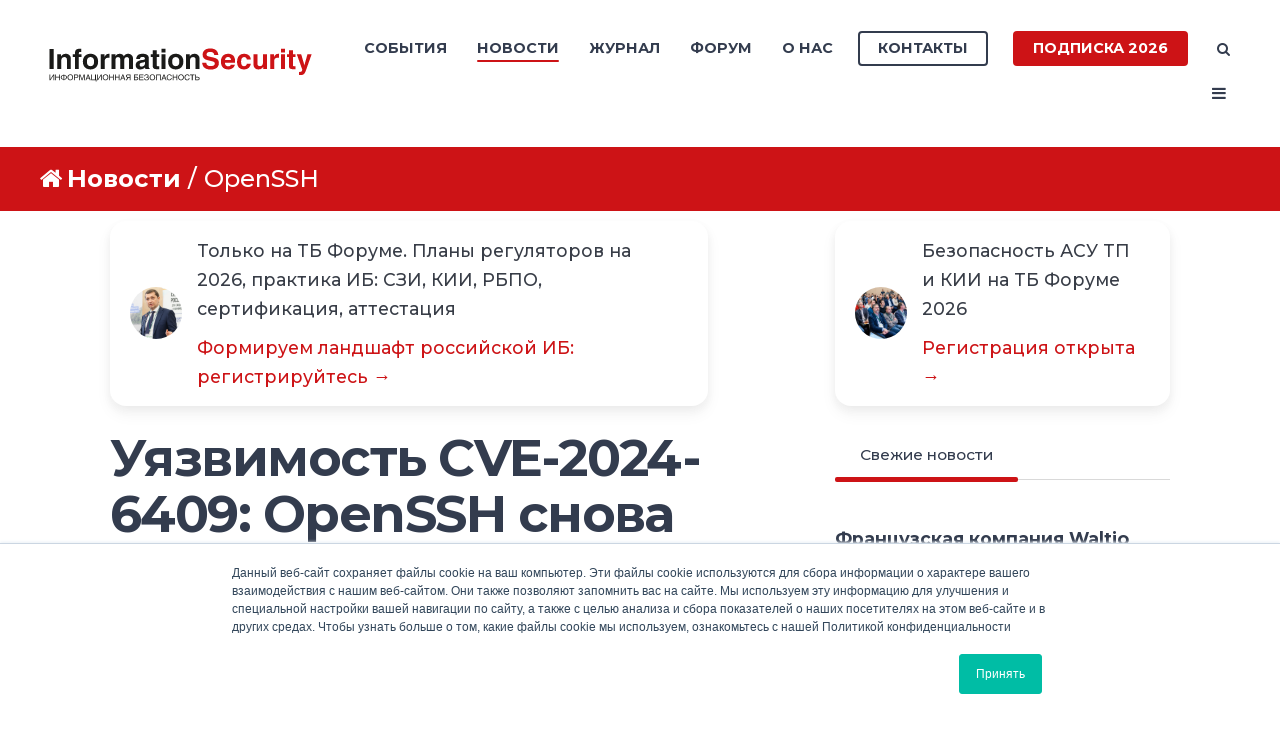

--- FILE ---
content_type: text/html; charset=UTF-8
request_url: https://www.itsec.ru/news/tag/openssh
body_size: 50241
content:
<!doctype html><!--[if lt IE 7]> <html class="no-js lt-ie9 lt-ie8 lt-ie7" lang="ru-ru" > <![endif]--><!--[if IE 7]>    <html class="no-js lt-ie9 lt-ie8" lang="ru-ru" >        <![endif]--><!--[if IE 8]>    <html class="no-js lt-ie9" lang="ru-ru" >               <![endif]--><!--[if gt IE 8]><!--><html class="no-js" lang="ru-ru"><!--<![endif]--><head>
    <meta charset="utf-8">
    <meta http-equiv="X-UA-Compatible" content="IE=edge,chrome=1">
    <meta name="author" content="Groteck Business Media">
    <meta name="description" content="OpenSSH | Новости портала ITSec.Ru">
    <meta name="generator" content="HubSpot">
    <title>Новости | ITSec.Ru | OpenSSH</title>
    <link rel="shortcut icon" href="https://www.itsec.ru/hubfs/favicon-3.ico">
    
<meta name="viewport" content="width=device-width, initial-scale=1">

    <script src="/hs/hsstatic/jquery-libs/static-1.4/jquery/jquery-1.11.2.js"></script>
<script>hsjQuery = window['jQuery'];</script>
    <meta property="og:description" content="OpenSSH | Новости портала ITSec.Ru">
    <meta property="og:title" content="Новости | ITSec.Ru | OpenSSH">
    <meta name="twitter:description" content="OpenSSH | Новости портала ITSec.Ru">
    <meta name="twitter:title" content="Новости | ITSec.Ru | OpenSSH">

    

    
    <style>
a.cta_button{-moz-box-sizing:content-box !important;-webkit-box-sizing:content-box !important;box-sizing:content-box !important;vertical-align:middle}.hs-breadcrumb-menu{list-style-type:none;margin:0px 0px 0px 0px;padding:0px 0px 0px 0px}.hs-breadcrumb-menu-item{float:left;padding:10px 0px 10px 10px}.hs-breadcrumb-menu-divider:before{content:'›';padding-left:10px}.hs-featured-image-link{border:0}.hs-featured-image{float:right;margin:0 0 20px 20px;max-width:50%}@media (max-width: 568px){.hs-featured-image{float:none;margin:0;width:100%;max-width:100%}}.hs-screen-reader-text{clip:rect(1px, 1px, 1px, 1px);height:1px;overflow:hidden;position:absolute !important;width:1px}
</style>

<link rel="stylesheet" href="https://www.itsec.ru/hubfs/hub_generated/template_assets/1/52505891116/1769439396294/template_quick-action.min.css">
<link rel="stylesheet" href="/hs/hsstatic/slick/static-1.56/bundles/project.css">
<link rel="stylesheet" href="/hs/hsstatic/legacy-module-support/static-1.27/bundles/legacyGalleryModule.css">
<link rel="stylesheet" href="https://www.itsec.ru/hubfs/hub_generated/module_assets/1/77339487506/1744324642077/module_Related_Posts_by_Groteck_copy_6.min.css">
<link rel="stylesheet" href="https://www.itsec.ru/hubfs/hub_generated/module_assets/1/75803801515/1744324640347/module_Related_Posts_by_Groteck_copy_3.min.css">
<link rel="stylesheet" href="/hs/hsstatic/AsyncSupport/static-1.501/sass/rss_post_listing.css">
<style>
  @font-face {
    font-family: "Jost";
    font-weight: 700;
    font-style: normal;
    font-display: swap;
    src: url("/_hcms/googlefonts/Jost/700.woff2") format("woff2"), url("/_hcms/googlefonts/Jost/700.woff") format("woff");
  }
  @font-face {
    font-family: "Jost";
    font-weight: 500;
    font-style: normal;
    font-display: swap;
    src: url("/_hcms/googlefonts/Jost/500.woff2") format("woff2"), url("/_hcms/googlefonts/Jost/500.woff") format("woff");
  }
  @font-face {
    font-family: "Jost";
    font-weight: 600;
    font-style: normal;
    font-display: swap;
    src: url("/_hcms/googlefonts/Jost/600.woff2") format("woff2"), url("/_hcms/googlefonts/Jost/600.woff") format("woff");
  }
  @font-face {
    font-family: "Jost";
    font-weight: 400;
    font-style: normal;
    font-display: swap;
    src: url("/_hcms/googlefonts/Jost/regular.woff2") format("woff2"), url("/_hcms/googlefonts/Jost/regular.woff") format("woff");
  }
</style>

    

    

<!-- Yandex.Metrika counter -->
<script type="text/javascript">
    (function (d, w, c) {
        (w[c] = w[c] || []).push(function() {
            try {
                w.yaCounter48069041 = new Ya.Metrika({
                    id:48069041,
                    clickmap:true,
                    trackLinks:true,
                    accurateTrackBounce:true,
                    webvisor:true
                });
            } catch(e) { }
        });

        var n = d.getElementsByTagName("script")[0],
            s = d.createElement("script"),
            f = function () { n.parentNode.insertBefore(s, n); };
        s.type = "text/javascript";
        s.async = true;
        s.src = "https://mc.yandex.ru/metrika/watch.js";

        if (w.opera == "[object Opera]") {
            d.addEventListener("DOMContentLoaded", f, false);
        } else { f(); }
    })(document, window, "yandex_metrika_callbacks");
</script>
<!-- /Yandex.Metrika counter -->


<script type="text/javascript">(window.Image ? (new Image()) : document.createElement('img')).src = 'https://vk.com/rtrg?p=VK-RTRG-224345-byty3';</script>
<meta name="twitter:site" content="@itsecru">
<meta property="og:url" content="https://www.itsec.ru/news/tag/openssh">
<meta property="og:type" content="blog">
<meta name="twitter:card" content="summary">
<link rel="alternate" type="application/rss+xml" href="https://www.itsec.ru/news/rss.xml">
<meta name="twitter:domain" content="www.itsec.ru">

<meta http-equiv="content-language" content="ru-ru">
<link rel="stylesheet" href="//7052064.fs1.hubspotusercontent-na1.net/hubfs/7052064/hub_generated/template_assets/DEFAULT_ASSET/1764172944991/template_layout.min.css">


<link rel="stylesheet" href="https://www.itsec.ru/hubfs/hub_generated/template_assets/1/6718423179/1744315332750/template_Act2_IS.min.css">




</head>
<body class="blog-1 featured-image-right   hs-content-id-95572368118 hs-blog-listing hs-blog-id-6551927956" style="">
    <div class="header-container-wrapper">
    <div class="header-container container-fluid">

<div class="row-fluid-wrapper row-depth-1 row-number-1 ">
<div class="row-fluid ">
<div class="span12 widget-span widget-type-global_group " style="" data-widget-type="global_group" data-x="0" data-w="12">
<div class="" data-global-widget-path="generated_global_groups/6777699133.html"><div class="row-fluid-wrapper row-depth-1 row-number-1 ">
<div class="row-fluid ">
<div class="span12 widget-span widget-type-cell header-wrapper" style="" data-widget-type="cell" data-x="0" data-w="12">

<div class="row-fluid-wrapper row-depth-1 row-number-2 ">
<div class="row-fluid ">
<div class="span12 widget-span widget-type-cell centered ptb20 vmiddle never-stack" style="" data-widget-type="cell" data-x="0" data-w="12">

<div class="row-fluid-wrapper row-depth-1 row-number-3 ">
<div class="row-fluid ">
<div class="span3 widget-span widget-type-cell ns-sm-span5" style="" data-widget-type="cell" data-x="0" data-w="3">

<div class="row-fluid-wrapper row-depth-1 row-number-4 ">
<div class="row-fluid ">
<div class="span12 widget-span widget-type-logo " style="" data-widget-type="logo" data-x="0" data-w="12">
<div class="cell-wrapper layout-widget-wrapper">
<span id="hs_cos_wrapper_module_146731076570910" class="hs_cos_wrapper hs_cos_wrapper_widget hs_cos_wrapper_type_logo" style="" data-hs-cos-general-type="widget" data-hs-cos-type="logo"><a href="https://www.itsec.ru" id="hs-link-module_146731076570910" style="border-width:0px;border:0px;"><img src="https://www.itsec.ru/hubfs/Digital/IS/InfoSec_logo-1.svg" class="hs-image-widget " height="400" style="height: auto;width:400px;border-width:0px;border:0px;" width="400" alt="InfoSec_logo-1" title="InfoSec_logo-1"></a></span></div><!--end layout-widget-wrapper -->
</div><!--end widget-span -->
</div><!--end row-->
</div><!--end row-wrapper -->

</div><!--end widget-span -->
<div class="span9 widget-span widget-type-cell ns-sm-span7" style="" data-widget-type="cell" data-x="3" data-w="9">

<div class="row-fluid-wrapper row-depth-1 row-number-5 ">
<div class="row-fluid ">
<div class="span12 widget-span widget-type-cell all-inline tr" style="" data-widget-type="cell" data-x="0" data-w="12">

</div><!--end widget-span -->
</div><!--end row-->
</div><!--end row-wrapper -->

<div class="row-fluid-wrapper row-depth-1 row-number-6 ">
<div class="row-fluid ">
<div class="span12 widget-span widget-type-cell all-inline tr" style="" data-widget-type="cell" data-x="0" data-w="12">

<div class="row-fluid-wrapper row-depth-2 row-number-1 ">
<div class="row-fluid ">
<div class="span12 widget-span widget-type-menu menu-bar first-not-active flyouts-fade flyouts-slide md-hidden" style="" data-widget-type="menu" data-x="0" data-w="12">
<div class="cell-wrapper layout-widget-wrapper">
<span id="hs_cos_wrapper_module_146731076570911" class="hs_cos_wrapper hs_cos_wrapper_widget hs_cos_wrapper_type_menu" style="" data-hs-cos-general-type="widget" data-hs-cos-type="menu"><div id="hs_menu_wrapper_module_146731076570911" class="hs-menu-wrapper active-branch flyouts hs-menu-flow-horizontal" role="navigation" data-sitemap-name="default" data-menu-id="6777520517" aria-label="Navigation Menu">
 <ul role="menu" class="active-branch">
  <li class="hs-menu-item hs-menu-depth-1 hs-item-has-children" role="none"><a href="https://www.itsecexpo.ru/" aria-haspopup="true" aria-expanded="false" role="menuitem" target="_blank" rel="noopener">События</a>
   <ul role="menu" class="hs-menu-children-wrapper">
    <li class="hs-menu-item hs-menu-depth-2" role="none"><a href="https://www.itsecexpo.ru/" role="menuitem">Форум ITSEC 2025</a></li>
    <li class="hs-menu-item hs-menu-depth-2" role="none"><a href="https://www.itsec.ru/go" role="menuitem" target="_blank" rel="noopener">Онлайн-конференции</a></li>
    <li class="hs-menu-item hs-menu-depth-2" role="none"><a href="https://www.itsec.ru/calendar" role="menuitem" target="_blank" rel="noopener">Календарь событий</a></li>
   </ul></li>
  <li class="hs-menu-item hs-menu-depth-1 active active-branch" role="none"><a href="https://www.itsec.ru/news" role="menuitem">Новости</a></li>
  <li class="hs-menu-item hs-menu-depth-1 hs-item-has-children" role="none"><a href="javascript:;" aria-haspopup="true" aria-expanded="false" role="menuitem">Журнал</a>
   <ul role="menu" class="hs-menu-children-wrapper">
    <li class="hs-menu-item hs-menu-depth-2" role="none"><a href="https://www.itsec.ru/articles" role="menuitem">Статьи</a></li>
    <li class="hs-menu-item hs-menu-depth-2" role="none"><a href="https://lib.itsec.ru/articles2/allpubliks" role="menuitem">Статьи по номерам</a></li>
    <li class="hs-menu-item hs-menu-depth-2" role="none"><a href="https://lib.itsec.ru/imag" role="menuitem">Архив номеров</a></li>
    <li class="hs-menu-item hs-menu-depth-2" role="none"><a href="javascript:;" role="menuitem">Тематики</a></li>
    <li class="hs-menu-item hs-menu-depth-2" role="none"><a href="https://www.itsec.ru/soc" role="menuitem">SOC</a></li>
    <li class="hs-menu-item hs-menu-depth-2" role="none"><a href="https://www.itsec.ru/config" role="menuitem">Управление конфигурациями</a></li>
    <li class="hs-menu-item hs-menu-depth-2" role="none"><a href="https://www.itsec.ru/articles/tag/%D0%9A%D0%98%D0%98" role="menuitem">Безопасность КИИ</a></li>
    <li class="hs-menu-item hs-menu-depth-2" role="none"><a href="https://www.itsec.ru/dlp-next-generation" role="menuitem" target="_blank" rel="noopener">DLP Next Generation</a></li>
    <li class="hs-menu-item hs-menu-depth-2" role="none"><a href="https://www.itsec.ru/siem" role="menuitem">SIEM</a></li>
    <li class="hs-menu-item hs-menu-depth-2" role="none"><a href="https://www.itsec.ru/irp-soar" role="menuitem">IRP, SOAR</a></li>
    <li class="hs-menu-item hs-menu-depth-2" role="none"><a href="https://www.itsec.ru/tip" role="menuitem">Threat Intelligence Platform</a></li>
    <li class="hs-menu-item hs-menu-depth-2" role="none"><a href="https://www.itsec.ru/deception" role="menuitem">Deception</a></li>
    <li class="hs-menu-item hs-menu-depth-2" role="none"><a href="https://www.itsec.ru/articles/tag/%D0%BF%D0%B5%D1%80%D1%81%D0%BE%D0%BD%D0%B0%D0%BB%D1%8C%D0%BD%D1%8B%D0%B5-%D0%B4%D0%B0%D0%BD%D0%BD%D1%8B%D0%B5" role="menuitem">Персональные данные</a></li>
   </ul></li>
  <li class="hs-menu-item hs-menu-depth-1" role="none"><a href="https://lib.itsec.ru/forum.php" role="menuitem">Форум</a></li>
  <li class="hs-menu-item hs-menu-depth-1 hs-item-has-children" role="none"><a href="javascript:;" aria-haspopup="true" aria-expanded="false" role="menuitem">О нас</a>
   <ul role="menu" class="hs-menu-children-wrapper">
    <li class="hs-menu-item hs-menu-depth-2" role="none"><a href="https://www.itsec.ru/audience-2024" role="menuitem" target="_blank" rel="noopener">Наша аудитория</a></li>
    <li class="hs-menu-item hs-menu-depth-2" role="none"><a href="https://www.itsec.ru/blog" role="menuitem">Редакционный блог</a></li>
   </ul></li>
 </ul>
</div></span></div><!--end layout-widget-wrapper -->
</div><!--end widget-span -->
</div><!--end row-->
</div><!--end row-wrapper -->

<div class="row-fluid-wrapper row-depth-2 row-number-2 ">
<div class="row-fluid ">
<div class="span12 widget-span widget-type-cta ml20 sm-hidden" style="" data-widget-type="cta" data-x="0" data-w="12">
<div class="cell-wrapper layout-widget-wrapper">
<span id="hs_cos_wrapper_module_1488964291669530" class="hs_cos_wrapper hs_cos_wrapper_widget hs_cos_wrapper_type_cta" style="" data-hs-cos-general-type="widget" data-hs-cos-type="cta"><!--HubSpot Call-to-Action Code --><span class="hs-cta-wrapper" id="hs-cta-wrapper-1693d999-d02f-419f-bfb0-6ce57d598953"><span class="hs-cta-node hs-cta-1693d999-d02f-419f-bfb0-6ce57d598953" id="hs-cta-1693d999-d02f-419f-bfb0-6ce57d598953"><!--[if lte IE 8]><div id="hs-cta-ie-element"></div><![endif]--><a href="https://hubspot-cta-redirect-eu1-prod.s3.amazonaws.com/cta/redirect/2037604/1693d999-d02f-419f-bfb0-6ce57d598953" target="_blank" rel="noopener"><img class="hs-cta-img" id="hs-cta-img-1693d999-d02f-419f-bfb0-6ce57d598953" style="border-width:0px;" src="https://hubspot-no-cache-eu1-prod.s3.amazonaws.com/cta/default/2037604/1693d999-d02f-419f-bfb0-6ce57d598953.png" alt="Контакты"></a></span><script charset="utf-8" src="/hs/cta/cta/current.js"></script><script type="text/javascript"> hbspt.cta._relativeUrls=true;hbspt.cta.load(2037604, '1693d999-d02f-419f-bfb0-6ce57d598953', {"useNewLoader":"true","region":"eu1"}); </script></span><!-- end HubSpot Call-to-Action Code --></span></div><!--end layout-widget-wrapper -->
</div><!--end widget-span -->
</div><!--end row-->
</div><!--end row-wrapper -->

<div class="row-fluid-wrapper row-depth-2 row-number-3 ">
<div class="row-fluid ">
<div class="span12 widget-span widget-type-cta ml20 sm-hidden" style="" data-widget-type="cta" data-x="0" data-w="12">
<div class="cell-wrapper layout-widget-wrapper">
<span id="hs_cos_wrapper_module_1488964296655532" class="hs_cos_wrapper hs_cos_wrapper_widget hs_cos_wrapper_type_cta" style="" data-hs-cos-general-type="widget" data-hs-cos-type="cta"><!--HubSpot Call-to-Action Code --><span class="hs-cta-wrapper" id="hs-cta-wrapper-45d90f48-7344-4e0d-a231-c951317dc6a7"><span class="hs-cta-node hs-cta-45d90f48-7344-4e0d-a231-c951317dc6a7" id="hs-cta-45d90f48-7344-4e0d-a231-c951317dc6a7"><!--[if lte IE 8]><div id="hs-cta-ie-element"></div><![endif]--><a href="https://hubspot-cta-redirect-eu1-prod.s3.amazonaws.com/cta/redirect/2037604/45d90f48-7344-4e0d-a231-c951317dc6a7" target="_blank" rel="noopener"><img class="hs-cta-img" id="hs-cta-img-45d90f48-7344-4e0d-a231-c951317dc6a7" style="border-width:0px;" src="https://hubspot-no-cache-eu1-prod.s3.amazonaws.com/cta/default/2037604/45d90f48-7344-4e0d-a231-c951317dc6a7.png" alt="Подписка 2025"></a></span><script charset="utf-8" src="/hs/cta/cta/current.js"></script><script type="text/javascript"> hbspt.cta._relativeUrls=true;hbspt.cta.load(2037604, '45d90f48-7344-4e0d-a231-c951317dc6a7', {"useNewLoader":"true","region":"eu1"}); </script></span><!-- end HubSpot Call-to-Action Code --></span></div><!--end layout-widget-wrapper -->
</div><!--end widget-span -->
</div><!--end row-->
</div><!--end row-wrapper -->

<div class="row-fluid-wrapper row-depth-2 row-number-4 ">
<div class="row-fluid ">
<div class="span12 widget-span widget-type-language_switcher lang-select ml10" style="" data-widget-type="language_switcher" data-x="0" data-w="12">
<div class="cell-wrapper layout-widget-wrapper">
<span id="hs_cos_wrapper_module_1516044379903510" class="hs_cos_wrapper hs_cos_wrapper_widget hs_cos_wrapper_type_language_switcher" style="" data-hs-cos-general-type="widget" data-hs-cos-type="language_switcher"></span></div><!--end layout-widget-wrapper -->
</div><!--end widget-span -->
</div><!--end row-->
</div><!--end row-wrapper -->

<div class="row-fluid-wrapper row-depth-2 row-number-5 ">
<div class="row-fluid ">
<div class="span12 widget-span widget-type-raw_html " style="" data-widget-type="raw_html" data-x="0" data-w="12">
<div class="cell-wrapper layout-widget-wrapper">
<span id="hs_cos_wrapper_module_1488964299835534" class="hs_cos_wrapper hs_cos_wrapper_widget hs_cos_wrapper_type_raw_html" style="" data-hs-cos-general-type="widget" data-hs-cos-type="raw_html"><span class="control-button search fss-open-btn"><i class="fa fa-search" aria-hidden="true"></i></span></span>
</div><!--end layout-widget-wrapper -->
</div><!--end widget-span -->
</div><!--end row-->
</div><!--end row-wrapper -->

<div class="row-fluid-wrapper row-depth-2 row-number-6 ">
<div class="row-fluid ">
<div class="span12 widget-span widget-type-raw_html " style="" data-widget-type="raw_html" data-x="0" data-w="12">
<div class="cell-wrapper layout-widget-wrapper">
<span id="hs_cos_wrapper_module_1488966139486607" class="hs_cos_wrapper hs_cos_wrapper_widget hs_cos_wrapper_type_raw_html" style="" data-hs-cos-general-type="widget" data-hs-cos-type="raw_html"><span class="control-button menu" data-slide-menu="primary-slide-menu">
<span class="open">
<i class="fa fa-bars" aria-hidden="true"></i>
</span>
<span class="close">
<i class="fa fa-bars" aria-hidden="true"></i>
</span>
<span></span>
</span></span></div><!--end layout-widget-wrapper -->
</div><!--end widget-span -->
</div><!--end row-->
</div><!--end row-wrapper -->

<div class="row-fluid-wrapper row-depth-2 row-number-7 ">
<div class="row-fluid ">
<div class="span12 widget-span widget-type-global_widget " style="" data-widget-type="global_widget" data-x="0" data-w="12">
<div class="cell-wrapper layout-widget-wrapper">
<span id="hs_cos_wrapper_html_code_site_is_rus" class="hs_cos_wrapper hs_cos_wrapper_widget hs_cos_wrapper_type_raw_html" style="" data-hs-cos-general-type="widget" data-hs-cos-type="raw_html" data-global-widget-id="5821301444"><!-- Yandex.Metrika counter -->
<script type="text/javascript">
   (function(m,e,t,r,i,k,a){m[i]=m[i]||function(){(m[i].a=m[i].a||[]).push(arguments)};
   m[i].l=1*new Date();k=e.createElement(t),a=e.getElementsByTagName(t)[0],k.async=1,k.src=r,a.parentNode.insertBefore(k,a)})
   (window, document, "script", "https://mc.yandex.ru/metrika/tag.js", "ym");

   ym(68360557, "init", {
        clickmap:true,
        trackLinks:true,
        accurateTrackBounce:true
   });
</script>
<noscript><div><img src="https://mc.yandex.ru/watch/68360557" style="position:absolute; left:-9999px;" alt=""></div></noscript>
<!-- /Yandex.Metrika counter -->

<!-- img src="https://mc.yandex.ru/pixel/5024732765943686519" -->

<!-- Global site tag (gtag.js) - Google Analytics -->
<!-- script async src="https://www.googletagmanager.com/gtag/js?id=UA-115765294-3"></script>
<script>
  window.dataLayer = window.dataLayer || [];
  function gtag(){dataLayer.push(arguments);}
  gtag('js', new Date());

  gtag('config', 'UA-115765294-3');
</script -->

<!-- Facebook Pixel Code -->
<!-- script>
  !function(f,b,e,v,n,t,s)
  {if(f.fbq)return;n=f.fbq=function(){n.callMethod?
  n.callMethod.apply(n,arguments):n.queue.push(arguments)};
  if(!f._fbq)f._fbq=n;n.push=n;n.loaded=!0;n.version='2.0';
  n.queue=[];t=b.createElement(e);t.async=!0;
  t.src=v;s=b.getElementsByTagName(e)[0];
  s.parentNode.insertBefore(t,s)}(window, document,'script',
  'https://connect.facebook.net/en_US/fbevents.js');
  fbq('init', '195116441089902');
  fbq('track', 'PageView');
</script>
<noscript><img height="1" width="1" style="display:none"
  src="https://www.facebook.com/tr?id=195116441089902&ev=PageView&noscript=1"
/></noscript -->
<!-- End Facebook Pixel Code -->

<!-- script type="text/javascript">(window.Image ? (new Image()) : document.createElement('img')).src = 'https://vk.com/rtrg?p=VK-RTRG-224345-byty3';</script --></span></div><!--end layout-widget-wrapper -->
</div><!--end widget-span -->
</div><!--end row-->
</div><!--end row-wrapper -->

</div><!--end widget-span -->
</div><!--end row-->
</div><!--end row-wrapper -->

<div class="row-fluid-wrapper row-depth-1 row-number-1 ">
<div class="row-fluid ">
<div class="span12 widget-span widget-type-cell all-inline tr" style="" data-widget-type="cell" data-x="0" data-w="12">

</div><!--end widget-span -->
</div><!--end row-->
</div><!--end row-wrapper -->

</div><!--end widget-span -->
</div><!--end row-->
</div><!--end row-wrapper -->

</div><!--end widget-span -->
</div><!--end row-->
</div><!--end row-wrapper -->

</div><!--end widget-span -->
</div><!--end row-->
</div><!--end row-wrapper -->
</div>
</div><!--end widget-span -->
</div><!--end row-->
</div><!--end row-wrapper -->

<div class="row-fluid-wrapper row-depth-1 row-number-2 ">
<div class="row-fluid ">
<div class="span12 widget-span widget-type-global_group " style="" data-widget-type="global_group" data-x="0" data-w="12">
<div class="" data-global-widget-path="generated_global_groups/6777699138.html"><div class="row-fluid-wrapper row-depth-1 row-number-1 ">
<div class="row-fluid ">
<div class="sticky-header-options" data-linked-to=".header-wrapper">
<div class="span12 widget-span widget-type-cell sticky-header md-hidden" style="" data-widget-type="cell" data-x="0" data-w="12">

<div class="row-fluid-wrapper row-depth-1 row-number-2 ">
<div class="row-fluid ">
<div class="span12 widget-span widget-type-cell centered ptb5 vmiddle never-stack" style="" data-widget-type="cell" data-x="0" data-w="12">

<div class="row-fluid-wrapper row-depth-1 row-number-3 ">
<div class="row-fluid ">
<div class="span3 widget-span widget-type-cell ns-sm-span5" style="" data-widget-type="cell" data-x="0" data-w="3">

<div class="row-fluid-wrapper row-depth-1 row-number-4 ">
<div class="row-fluid ">
<div class="span12 widget-span widget-type-logo " style="" data-widget-type="logo" data-x="0" data-w="12">
<div class="cell-wrapper layout-widget-wrapper">
<span id="hs_cos_wrapper_module_146731076570910" class="hs_cos_wrapper hs_cos_wrapper_widget hs_cos_wrapper_type_logo" style="" data-hs-cos-general-type="widget" data-hs-cos-type="logo"><a href="//www.itsec.ru" id="hs-link-module_146731076570910" style="border-width:0px;border:0px;"><img src="https://www.itsec.ru/hs-fs/hubfs/Digital/IS/InfSec_without_fonts.jpg?width=490&amp;height=62&amp;name=InfSec_without_fonts.jpg" class="hs-image-widget " height="62" style="height: auto;width:490px;border-width:0px;border:0px;" width="490" alt="InfSec_without_fonts" title="InfSec_without_fonts" srcset="https://www.itsec.ru/hs-fs/hubfs/Digital/IS/InfSec_without_fonts.jpg?width=245&amp;height=31&amp;name=InfSec_without_fonts.jpg 245w, https://www.itsec.ru/hs-fs/hubfs/Digital/IS/InfSec_without_fonts.jpg?width=490&amp;height=62&amp;name=InfSec_without_fonts.jpg 490w, https://www.itsec.ru/hs-fs/hubfs/Digital/IS/InfSec_without_fonts.jpg?width=735&amp;height=93&amp;name=InfSec_without_fonts.jpg 735w, https://www.itsec.ru/hs-fs/hubfs/Digital/IS/InfSec_without_fonts.jpg?width=980&amp;height=124&amp;name=InfSec_without_fonts.jpg 980w, https://www.itsec.ru/hs-fs/hubfs/Digital/IS/InfSec_without_fonts.jpg?width=1225&amp;height=155&amp;name=InfSec_without_fonts.jpg 1225w, https://www.itsec.ru/hs-fs/hubfs/Digital/IS/InfSec_without_fonts.jpg?width=1470&amp;height=186&amp;name=InfSec_without_fonts.jpg 1470w" sizes="(max-width: 490px) 100vw, 490px"></a></span></div><!--end layout-widget-wrapper -->
</div><!--end widget-span -->
</div><!--end row-->
</div><!--end row-wrapper -->

</div><!--end widget-span -->
<div class="span9 widget-span widget-type-cell ns-sm-span7" style="" data-widget-type="cell" data-x="3" data-w="9">

<div class="row-fluid-wrapper row-depth-1 row-number-5 ">
<div class="row-fluid ">
<div class="span12 widget-span widget-type-cell all-inline tr" style="" data-widget-type="cell" data-x="0" data-w="12">

</div><!--end widget-span -->
</div><!--end row-->
</div><!--end row-wrapper -->

<div class="row-fluid-wrapper row-depth-1 row-number-6 ">
<div class="row-fluid ">
<div class="span12 widget-span widget-type-cell all-inline tr" style="" data-widget-type="cell" data-x="0" data-w="12">

<div class="row-fluid-wrapper row-depth-2 row-number-1 ">
<div class="row-fluid ">
<div class="span12 widget-span widget-type-menu menu-bar first-not-active flyouts-fade flyouts-slide md-hidden" style="" data-widget-type="menu" data-x="0" data-w="12">
<div class="cell-wrapper layout-widget-wrapper">
<span id="hs_cos_wrapper_module_146731076570911" class="hs_cos_wrapper hs_cos_wrapper_widget hs_cos_wrapper_type_menu" style="" data-hs-cos-general-type="widget" data-hs-cos-type="menu"><div id="hs_menu_wrapper_module_146731076570911" class="hs-menu-wrapper active-branch flyouts hs-menu-flow-horizontal" role="navigation" data-sitemap-name="default" data-menu-id="6777520517" aria-label="Navigation Menu">
 <ul role="menu" class="active-branch">
  <li class="hs-menu-item hs-menu-depth-1 hs-item-has-children" role="none"><a href="https://www.itsecexpo.ru/" aria-haspopup="true" aria-expanded="false" role="menuitem" target="_blank" rel="noopener">События</a>
   <ul role="menu" class="hs-menu-children-wrapper">
    <li class="hs-menu-item hs-menu-depth-2" role="none"><a href="https://www.itsecexpo.ru/" role="menuitem">Форум ITSEC 2025</a></li>
    <li class="hs-menu-item hs-menu-depth-2" role="none"><a href="https://www.itsec.ru/go" role="menuitem" target="_blank" rel="noopener">Онлайн-конференции</a></li>
    <li class="hs-menu-item hs-menu-depth-2" role="none"><a href="https://www.itsec.ru/calendar" role="menuitem" target="_blank" rel="noopener">Календарь событий</a></li>
   </ul></li>
  <li class="hs-menu-item hs-menu-depth-1 active active-branch" role="none"><a href="https://www.itsec.ru/news" role="menuitem">Новости</a></li>
  <li class="hs-menu-item hs-menu-depth-1 hs-item-has-children" role="none"><a href="javascript:;" aria-haspopup="true" aria-expanded="false" role="menuitem">Журнал</a>
   <ul role="menu" class="hs-menu-children-wrapper">
    <li class="hs-menu-item hs-menu-depth-2" role="none"><a href="https://www.itsec.ru/articles" role="menuitem">Статьи</a></li>
    <li class="hs-menu-item hs-menu-depth-2" role="none"><a href="https://lib.itsec.ru/articles2/allpubliks" role="menuitem">Статьи по номерам</a></li>
    <li class="hs-menu-item hs-menu-depth-2" role="none"><a href="https://lib.itsec.ru/imag" role="menuitem">Архив номеров</a></li>
    <li class="hs-menu-item hs-menu-depth-2" role="none"><a href="javascript:;" role="menuitem">Тематики</a></li>
    <li class="hs-menu-item hs-menu-depth-2" role="none"><a href="https://www.itsec.ru/soc" role="menuitem">SOC</a></li>
    <li class="hs-menu-item hs-menu-depth-2" role="none"><a href="https://www.itsec.ru/config" role="menuitem">Управление конфигурациями</a></li>
    <li class="hs-menu-item hs-menu-depth-2" role="none"><a href="https://www.itsec.ru/articles/tag/%D0%9A%D0%98%D0%98" role="menuitem">Безопасность КИИ</a></li>
    <li class="hs-menu-item hs-menu-depth-2" role="none"><a href="https://www.itsec.ru/dlp-next-generation" role="menuitem" target="_blank" rel="noopener">DLP Next Generation</a></li>
    <li class="hs-menu-item hs-menu-depth-2" role="none"><a href="https://www.itsec.ru/siem" role="menuitem">SIEM</a></li>
    <li class="hs-menu-item hs-menu-depth-2" role="none"><a href="https://www.itsec.ru/irp-soar" role="menuitem">IRP, SOAR</a></li>
    <li class="hs-menu-item hs-menu-depth-2" role="none"><a href="https://www.itsec.ru/tip" role="menuitem">Threat Intelligence Platform</a></li>
    <li class="hs-menu-item hs-menu-depth-2" role="none"><a href="https://www.itsec.ru/deception" role="menuitem">Deception</a></li>
    <li class="hs-menu-item hs-menu-depth-2" role="none"><a href="https://www.itsec.ru/articles/tag/%D0%BF%D0%B5%D1%80%D1%81%D0%BE%D0%BD%D0%B0%D0%BB%D1%8C%D0%BD%D1%8B%D0%B5-%D0%B4%D0%B0%D0%BD%D0%BD%D1%8B%D0%B5" role="menuitem">Персональные данные</a></li>
   </ul></li>
  <li class="hs-menu-item hs-menu-depth-1" role="none"><a href="https://lib.itsec.ru/forum.php" role="menuitem">Форум</a></li>
  <li class="hs-menu-item hs-menu-depth-1 hs-item-has-children" role="none"><a href="javascript:;" aria-haspopup="true" aria-expanded="false" role="menuitem">О нас</a>
   <ul role="menu" class="hs-menu-children-wrapper">
    <li class="hs-menu-item hs-menu-depth-2" role="none"><a href="https://www.itsec.ru/audience-2024" role="menuitem" target="_blank" rel="noopener">Наша аудитория</a></li>
    <li class="hs-menu-item hs-menu-depth-2" role="none"><a href="https://www.itsec.ru/blog" role="menuitem">Редакционный блог</a></li>
   </ul></li>
 </ul>
</div></span></div><!--end layout-widget-wrapper -->
</div><!--end widget-span -->
</div><!--end row-->
</div><!--end row-wrapper -->

<div class="row-fluid-wrapper row-depth-2 row-number-2 ">
<div class="row-fluid ">
<div class="span12 widget-span widget-type-cta ml20 sm-hidden" style="" data-widget-type="cta" data-x="0" data-w="12">
<div class="cell-wrapper layout-widget-wrapper">
<span id="hs_cos_wrapper_module_1488964291669530" class="hs_cos_wrapper hs_cos_wrapper_widget hs_cos_wrapper_type_cta" style="" data-hs-cos-general-type="widget" data-hs-cos-type="cta"><!--HubSpot Call-to-Action Code --><span class="hs-cta-wrapper" id="hs-cta-wrapper-8af81c11-2396-4bf7-ae21-cc7da1369356"><span class="hs-cta-node hs-cta-8af81c11-2396-4bf7-ae21-cc7da1369356" id="hs-cta-8af81c11-2396-4bf7-ae21-cc7da1369356"><!--[if lte IE 8]><div id="hs-cta-ie-element"></div><![endif]--><a href="https://hubspot-cta-redirect-eu1-prod.s3.amazonaws.com/cta/redirect/2037604/8af81c11-2396-4bf7-ae21-cc7da1369356" target="_blank" rel="noopener"><img class="hs-cta-img" id="hs-cta-img-8af81c11-2396-4bf7-ae21-cc7da1369356" style="border-width:0px;" src="https://hubspot-no-cache-eu1-prod.s3.amazonaws.com/cta/default/2037604/8af81c11-2396-4bf7-ae21-cc7da1369356.png" alt="Контакты"></a></span><script charset="utf-8" src="/hs/cta/cta/current.js"></script><script type="text/javascript"> hbspt.cta._relativeUrls=true;hbspt.cta.load(2037604, '8af81c11-2396-4bf7-ae21-cc7da1369356', {"useNewLoader":"true","region":"eu1"}); </script></span><!-- end HubSpot Call-to-Action Code --></span></div><!--end layout-widget-wrapper -->
</div><!--end widget-span -->
</div><!--end row-->
</div><!--end row-wrapper -->

<div class="row-fluid-wrapper row-depth-2 row-number-3 ">
<div class="row-fluid ">
<div class="span12 widget-span widget-type-cta ml20 sm-hidden" style="" data-widget-type="cta" data-x="0" data-w="12">
<div class="cell-wrapper layout-widget-wrapper">
<span id="hs_cos_wrapper_module_1488964296655532" class="hs_cos_wrapper hs_cos_wrapper_widget hs_cos_wrapper_type_cta" style="" data-hs-cos-general-type="widget" data-hs-cos-type="cta"><!--HubSpot Call-to-Action Code --><span class="hs-cta-wrapper" id="hs-cta-wrapper-ca0ec86d-029f-4743-ae4b-fa8076656ff3"><span class="hs-cta-node hs-cta-ca0ec86d-029f-4743-ae4b-fa8076656ff3" id="hs-cta-ca0ec86d-029f-4743-ae4b-fa8076656ff3"><!--[if lte IE 8]><div id="hs-cta-ie-element"></div><![endif]--><a href="https://hubspot-cta-redirect-eu1-prod.s3.amazonaws.com/cta/redirect/2037604/ca0ec86d-029f-4743-ae4b-fa8076656ff3" target="_blank" rel="noopener"><img class="hs-cta-img" id="hs-cta-img-ca0ec86d-029f-4743-ae4b-fa8076656ff3" style="border-width:0px;" src="https://hubspot-no-cache-eu1-prod.s3.amazonaws.com/cta/default/2037604/ca0ec86d-029f-4743-ae4b-fa8076656ff3.png" alt="Подписка"></a></span><script charset="utf-8" src="/hs/cta/cta/current.js"></script><script type="text/javascript"> hbspt.cta._relativeUrls=true;hbspt.cta.load(2037604, 'ca0ec86d-029f-4743-ae4b-fa8076656ff3', {"useNewLoader":"true","region":"eu1"}); </script></span><!-- end HubSpot Call-to-Action Code --></span></div><!--end layout-widget-wrapper -->
</div><!--end widget-span -->
</div><!--end row-->
</div><!--end row-wrapper -->

<div class="row-fluid-wrapper row-depth-2 row-number-4 ">
<div class="row-fluid ">
<div class="span12 widget-span widget-type-language_switcher lang-select ml10" style="" data-widget-type="language_switcher" data-x="0" data-w="12">
<div class="cell-wrapper layout-widget-wrapper">
<span id="hs_cos_wrapper_module_1516061150321558" class="hs_cos_wrapper hs_cos_wrapper_widget hs_cos_wrapper_type_language_switcher" style="" data-hs-cos-general-type="widget" data-hs-cos-type="language_switcher"></span></div><!--end layout-widget-wrapper -->
</div><!--end widget-span -->
</div><!--end row-->
</div><!--end row-wrapper -->

<div class="row-fluid-wrapper row-depth-2 row-number-5 ">
<div class="row-fluid ">
<div class="span12 widget-span widget-type-raw_html " style="" data-widget-type="raw_html" data-x="0" data-w="12">
<div class="cell-wrapper layout-widget-wrapper">
<span id="hs_cos_wrapper_module_1488964299835534" class="hs_cos_wrapper hs_cos_wrapper_widget hs_cos_wrapper_type_raw_html" style="" data-hs-cos-general-type="widget" data-hs-cos-type="raw_html"><span class="control-button search fss-open-btn"><i class="fa fa-search" aria-hidden="true"></i></span></span>
</div><!--end layout-widget-wrapper -->
</div><!--end widget-span -->
</div><!--end row-->
</div><!--end row-wrapper -->

<div class="row-fluid-wrapper row-depth-2 row-number-6 ">
<div class="row-fluid ">
<div class="span12 widget-span widget-type-raw_html " style="" data-widget-type="raw_html" data-x="0" data-w="12">
<div class="cell-wrapper layout-widget-wrapper">
<span id="hs_cos_wrapper_module_1490320254818663" class="hs_cos_wrapper hs_cos_wrapper_widget hs_cos_wrapper_type_raw_html" style="" data-hs-cos-general-type="widget" data-hs-cos-type="raw_html"><span class="control-button menu" data-slide-menu="primary-slide-menu">
<span class="open">
<i class="fa fa-bars" aria-hidden="true"></i>
</span>
<span class="close">
<i class="fa fa-bars" aria-hidden="true"></i>
</span>
<span></span>
</span></span></div><!--end layout-widget-wrapper -->
</div><!--end widget-span -->
</div><!--end row-->
</div><!--end row-wrapper -->

</div><!--end widget-span -->
</div><!--end row-->
</div><!--end row-wrapper -->

<div class="row-fluid-wrapper row-depth-1 row-number-1 ">
<div class="row-fluid ">
<div class="span12 widget-span widget-type-cell all-inline tr" style="" data-widget-type="cell" data-x="0" data-w="12">

</div><!--end widget-span -->
</div><!--end row-->
</div><!--end row-wrapper -->

</div><!--end widget-span -->
</div><!--end row-->
</div><!--end row-wrapper -->

</div><!--end widget-span -->
</div><!--end row-->
</div><!--end row-wrapper -->

</div><!--end widget-span -->
  </div>
</div><!--end row-->
</div><!--end row-wrapper -->
</div>
</div><!--end widget-span -->
</div><!--end row-->
</div><!--end row-wrapper -->

<div class="row-fluid-wrapper row-depth-1 row-number-3 ">
<div class="row-fluid ">
<div class="span12 widget-span widget-type-global_group " style="" data-widget-type="global_group" data-x="0" data-w="12">
<div class="" data-global-widget-path="generated_global_groups/6777699140.html"><div class="row-fluid-wrapper row-depth-1 row-number-1 ">
<div class="row-fluid ">
<div class="span12 widget-span widget-type-cell fullscreen-search" style="" data-widget-type="cell" data-x="0" data-w="12">

<div class="row-fluid-wrapper row-depth-1 row-number-2 ">
<div class="row-fluid ">
<div class="span12 widget-span widget-type-custom_widget " style="" data-widget-type="custom_widget" data-x="0" data-w="12">
<div id="hs_cos_wrapper_module_1530555777115370" class="hs_cos_wrapper hs_cos_wrapper_widget hs_cos_wrapper_type_module" style="" data-hs-cos-general-type="widget" data-hs-cos-type="module"><div class="cell-wrapper"> 
  <form action="/search-results">
    <input type="search" class="hs-input" name="term" autocomplete="off" placeholder="Найти...">
    <button type="submit" class="hs-button primary">Search</button>
  </form>
</div></div>

</div><!--end widget-span -->
</div><!--end row-->
</div><!--end row-wrapper -->

</div><!--end widget-span -->
</div><!--end row-->
</div><!--end row-wrapper -->
</div>
</div><!--end widget-span -->
</div><!--end row-->
</div><!--end row-wrapper -->

<div class="row-fluid-wrapper row-depth-1 row-number-4 ">
<div class="row-fluid ">
<div class="span12 widget-span widget-type-global_group " style="" data-widget-type="global_group" data-x="0" data-w="12">
<div class="" data-global-widget-path="generated_global_groups/6777699136.html"><div class="row-fluid-wrapper row-depth-1 row-number-1 ">
<div class="row-fluid ">
<div id="primary-slide-menu" class="span12 widget-span widget-type-cell slide-menu right w400 bg-white" style="" data-widget-type="cell" data-x="0" data-w="12">

<div class="row-fluid-wrapper row-depth-1 row-number-2 ">
<div class="row-fluid ">
<div class="span12 widget-span widget-type-cell slide-menu-scroller" style="" data-widget-type="cell" data-x="0" data-w="12">

<div class="row-fluid-wrapper row-depth-1 row-number-3 ">
<div class="row-fluid ">
<div class="span12 widget-span widget-type-cell never-stack ptb20 plr30 vmiddle bg-dark white-content" style="" data-widget-type="cell" data-x="0" data-w="12">

<div class="row-fluid-wrapper row-depth-1 row-number-4 ">
<div class="row-fluid ">
<div class="span9 widget-span widget-type-rich_text " style="" data-widget-type="rich_text" data-x="0" data-w="9">
<div class="cell-wrapper layout-widget-wrapper">
<span id="hs_cos_wrapper_module_1490019842268586" class="hs_cos_wrapper hs_cos_wrapper_widget hs_cos_wrapper_type_rich_text" style="" data-hs-cos-general-type="widget" data-hs-cos-type="rich_text">МЕНЮ</span>
</div><!--end layout-widget-wrapper -->
</div><!--end widget-span -->
<div class="span3 widget-span widget-type-raw_html tr" style="" data-widget-type="raw_html" data-x="9" data-w="3">
<div class="cell-wrapper layout-widget-wrapper">
<span id="hs_cos_wrapper_module_1490019523072546" class="hs_cos_wrapper hs_cos_wrapper_widget hs_cos_wrapper_type_raw_html" style="" data-hs-cos-general-type="widget" data-hs-cos-type="raw_html"><span class="control-button menu" data-slide-menu="primary-slide-menu">
<span class="open">
<!-- Default: -->
<i class="fa fa-bars" aria-hidden="true"></i>
<!-- Other ideas: -->
<!--Open Menu-->
<!--<i class="fa fa-list" aria-hidden="true"></i>-->
<!--<i class="fa fa-ellipsis-v" aria-hidden="true"></i>-->
</span>
<span class="close">
<!-- Default: -->
<!--<i class="fa fa-ellipsis-v" aria-hidden="true"></i>-->
<!-- Other ideas: -->
<!--Close Menu-->
<!--<i class="fa fa-ellipsis-h" aria-hidden="true"></i>-->
<!--<i class="fa fa-bars" aria-hidden="true"></i>-->
<i class="fa fa-close" aria-hidden="true"></i>
</span>
<span></span>
</span></span></div><!--end layout-widget-wrapper -->
</div><!--end widget-span -->
</div><!--end row-->
</div><!--end row-wrapper -->

</div><!--end widget-span -->
</div><!--end row-->
</div><!--end row-wrapper -->

<div class="row-fluid-wrapper row-depth-1 row-number-5 ">
<div class="row-fluid ">
<div class="span12 widget-span widget-type-cell all-inline p30 tc" style="" data-widget-type="cell" data-x="0" data-w="12">

<div class="row-fluid-wrapper row-depth-1 row-number-6 ">
<div class="row-fluid ">
<div class="span12 widget-span widget-type-cta p10" style="" data-widget-type="cta" data-x="0" data-w="12">
<div class="cell-wrapper layout-widget-wrapper">
<span id="hs_cos_wrapper_module_14895142905501421" class="hs_cos_wrapper hs_cos_wrapper_widget hs_cos_wrapper_type_cta" style="" data-hs-cos-general-type="widget" data-hs-cos-type="cta"><!--HubSpot Call-to-Action Code --><span class="hs-cta-wrapper" id="hs-cta-wrapper-24d42685-c73d-44f9-a545-50c130655423"><span class="hs-cta-node hs-cta-24d42685-c73d-44f9-a545-50c130655423" id="hs-cta-24d42685-c73d-44f9-a545-50c130655423"><!--[if lte IE 8]><div id="hs-cta-ie-element"></div><![endif]--><a href="https://hubspot-cta-redirect-eu1-prod.s3.amazonaws.com/cta/redirect/2037604/24d42685-c73d-44f9-a545-50c130655423" target="_blank" rel="noopener"><img class="hs-cta-img" id="hs-cta-img-24d42685-c73d-44f9-a545-50c130655423" style="border-width:0px;" src="https://hubspot-no-cache-eu1-prod.s3.amazonaws.com/cta/default/2037604/24d42685-c73d-44f9-a545-50c130655423.png" alt="Контакты"></a></span><script charset="utf-8" src="/hs/cta/cta/current.js"></script><script type="text/javascript"> hbspt.cta._relativeUrls=true;hbspt.cta.load(2037604, '24d42685-c73d-44f9-a545-50c130655423', {"useNewLoader":"true","region":"eu1"}); </script></span><!-- end HubSpot Call-to-Action Code --></span></div><!--end layout-widget-wrapper -->
</div><!--end widget-span -->
</div><!--end row-->
</div><!--end row-wrapper -->

<div class="row-fluid-wrapper row-depth-1 row-number-7 ">
<div class="row-fluid ">
<div class="span12 widget-span widget-type-cta p10" style="" data-widget-type="cta" data-x="0" data-w="12">
<div class="cell-wrapper layout-widget-wrapper">
<span id="hs_cos_wrapper_module_14895142928491423" class="hs_cos_wrapper hs_cos_wrapper_widget hs_cos_wrapper_type_cta" style="" data-hs-cos-general-type="widget" data-hs-cos-type="cta"><!--HubSpot Call-to-Action Code --><span class="hs-cta-wrapper" id="hs-cta-wrapper-1b22075b-9a31-425e-99b6-54bc096713d0"><span class="hs-cta-node hs-cta-1b22075b-9a31-425e-99b6-54bc096713d0" id="hs-cta-1b22075b-9a31-425e-99b6-54bc096713d0"><!--[if lte IE 8]><div id="hs-cta-ie-element"></div><![endif]--><a href="https://hubspot-cta-redirect-eu1-prod.s3.amazonaws.com/cta/redirect/2037604/1b22075b-9a31-425e-99b6-54bc096713d0" target="_blank" rel="noopener"><img class="hs-cta-img" id="hs-cta-img-1b22075b-9a31-425e-99b6-54bc096713d0" style="border-width:0px;" src="https://hubspot-no-cache-eu1-prod.s3.amazonaws.com/cta/default/2037604/1b22075b-9a31-425e-99b6-54bc096713d0.png" alt="Подписка"></a></span><script charset="utf-8" src="/hs/cta/cta/current.js"></script><script type="text/javascript"> hbspt.cta._relativeUrls=true;hbspt.cta.load(2037604, '1b22075b-9a31-425e-99b6-54bc096713d0', {"useNewLoader":"true","region":"eu1"}); </script></span><!-- end HubSpot Call-to-Action Code --></span></div><!--end layout-widget-wrapper -->
</div><!--end widget-span -->
</div><!--end row-->
</div><!--end row-wrapper -->

</div><!--end widget-span -->
</div><!--end row-->
</div><!--end row-wrapper -->

<div class="row-fluid-wrapper row-depth-1 row-number-8 ">
<div class="row-fluid ">
<div class="span12 widget-span widget-type-menu accordion-menu" style="" data-widget-type="menu" data-x="0" data-w="12">
<div class="cell-wrapper layout-widget-wrapper">
<span id="hs_cos_wrapper_module_14895144107501455" class="hs_cos_wrapper hs_cos_wrapper_widget hs_cos_wrapper_type_menu" style="" data-hs-cos-general-type="widget" data-hs-cos-type="menu"><div id="hs_menu_wrapper_module_14895144107501455" class="hs-menu-wrapper active-branch flyouts hs-menu-flow-horizontal" role="navigation" data-sitemap-name="default" data-menu-id="6777520517" aria-label="Navigation Menu">
 <ul role="menu" class="active-branch">
  <li class="hs-menu-item hs-menu-depth-1 hs-item-has-children" role="none"><a href="https://www.itsecexpo.ru/" aria-haspopup="true" aria-expanded="false" role="menuitem" target="_blank" rel="noopener">События</a>
   <ul role="menu" class="hs-menu-children-wrapper">
    <li class="hs-menu-item hs-menu-depth-2" role="none"><a href="https://www.itsecexpo.ru/" role="menuitem">Форум ITSEC 2025</a></li>
    <li class="hs-menu-item hs-menu-depth-2" role="none"><a href="https://www.itsec.ru/go" role="menuitem" target="_blank" rel="noopener">Онлайн-конференции</a></li>
    <li class="hs-menu-item hs-menu-depth-2" role="none"><a href="https://www.itsec.ru/calendar" role="menuitem" target="_blank" rel="noopener">Календарь событий</a></li>
   </ul></li>
  <li class="hs-menu-item hs-menu-depth-1 active active-branch" role="none"><a href="https://www.itsec.ru/news" role="menuitem">Новости</a></li>
  <li class="hs-menu-item hs-menu-depth-1 hs-item-has-children" role="none"><a href="javascript:;" aria-haspopup="true" aria-expanded="false" role="menuitem">Журнал</a>
   <ul role="menu" class="hs-menu-children-wrapper">
    <li class="hs-menu-item hs-menu-depth-2" role="none"><a href="https://www.itsec.ru/articles" role="menuitem">Статьи</a></li>
    <li class="hs-menu-item hs-menu-depth-2" role="none"><a href="https://lib.itsec.ru/articles2/allpubliks" role="menuitem">Статьи по номерам</a></li>
    <li class="hs-menu-item hs-menu-depth-2" role="none"><a href="https://lib.itsec.ru/imag" role="menuitem">Архив номеров</a></li>
    <li class="hs-menu-item hs-menu-depth-2" role="none"><a href="javascript:;" role="menuitem">Тематики</a></li>
    <li class="hs-menu-item hs-menu-depth-2" role="none"><a href="https://www.itsec.ru/soc" role="menuitem">SOC</a></li>
    <li class="hs-menu-item hs-menu-depth-2" role="none"><a href="https://www.itsec.ru/config" role="menuitem">Управление конфигурациями</a></li>
    <li class="hs-menu-item hs-menu-depth-2" role="none"><a href="https://www.itsec.ru/articles/tag/%D0%9A%D0%98%D0%98" role="menuitem">Безопасность КИИ</a></li>
    <li class="hs-menu-item hs-menu-depth-2" role="none"><a href="https://www.itsec.ru/dlp-next-generation" role="menuitem" target="_blank" rel="noopener">DLP Next Generation</a></li>
    <li class="hs-menu-item hs-menu-depth-2" role="none"><a href="https://www.itsec.ru/siem" role="menuitem">SIEM</a></li>
    <li class="hs-menu-item hs-menu-depth-2" role="none"><a href="https://www.itsec.ru/irp-soar" role="menuitem">IRP, SOAR</a></li>
    <li class="hs-menu-item hs-menu-depth-2" role="none"><a href="https://www.itsec.ru/tip" role="menuitem">Threat Intelligence Platform</a></li>
    <li class="hs-menu-item hs-menu-depth-2" role="none"><a href="https://www.itsec.ru/deception" role="menuitem">Deception</a></li>
    <li class="hs-menu-item hs-menu-depth-2" role="none"><a href="https://www.itsec.ru/articles/tag/%D0%BF%D0%B5%D1%80%D1%81%D0%BE%D0%BD%D0%B0%D0%BB%D1%8C%D0%BD%D1%8B%D0%B5-%D0%B4%D0%B0%D0%BD%D0%BD%D1%8B%D0%B5" role="menuitem">Персональные данные</a></li>
   </ul></li>
  <li class="hs-menu-item hs-menu-depth-1" role="none"><a href="https://lib.itsec.ru/forum.php" role="menuitem">Форум</a></li>
  <li class="hs-menu-item hs-menu-depth-1 hs-item-has-children" role="none"><a href="javascript:;" aria-haspopup="true" aria-expanded="false" role="menuitem">О нас</a>
   <ul role="menu" class="hs-menu-children-wrapper">
    <li class="hs-menu-item hs-menu-depth-2" role="none"><a href="https://www.itsec.ru/audience-2024" role="menuitem" target="_blank" rel="noopener">Наша аудитория</a></li>
    <li class="hs-menu-item hs-menu-depth-2" role="none"><a href="https://www.itsec.ru/blog" role="menuitem">Редакционный блог</a></li>
   </ul></li>
 </ul>
</div></span></div><!--end layout-widget-wrapper -->
</div><!--end widget-span -->
</div><!--end row-->
</div><!--end row-wrapper -->

</div><!--end widget-span -->
</div><!--end row-->
</div><!--end row-wrapper -->

</div><!--end widget-span -->
</div><!--end row-->
</div><!--end row-wrapper -->

<div class="row-fluid-wrapper row-depth-1 row-number-9 ">
<div class="row-fluid ">
<div class="span12 widget-span widget-type-space slide-menu-overlay bg-dark o50" style="" data-widget-type="space" data-x="0" data-w="12">
<div class="cell-wrapper layout-widget-wrapper">
<span id="hs_cos_wrapper_module_1490022072855604" class="hs_cos_wrapper hs_cos_wrapper_widget hs_cos_wrapper_type_space" style="" data-hs-cos-general-type="widget" data-hs-cos-type="space"></span></div><!--end layout-widget-wrapper -->
</div><!--end widget-span -->
</div><!--end row-->
</div><!--end row-wrapper -->
</div>
</div><!--end widget-span -->
</div><!--end row-->
</div><!--end row-wrapper -->

    </div><!--end header -->
</div><!--end header wrapper -->

<div class="body-container-wrapper">
    <div class="body-container container-fluid">

<div class="row-fluid-wrapper row-depth-1 row-number-1 ">
<div class="row-fluid ">
<div class="span12 widget-span widget-type-custom_widget itsecBanner" style="" data-widget-type="custom_widget" data-x="0" data-w="12">
<div id="hs_cos_wrapper_module_1581920658429152" class="hs_cos_wrapper hs_cos_wrapper_widget hs_cos_wrapper_type_module" style="" data-hs-cos-general-type="widget" data-hs-cos-type="module"><!-- div style='text-align: center;'>
<a href='' target='_blank'><img src='' border='0' alt='Реклама' title='Реклама' style='max-width:100% !important; height: auto !important;' /></a>
</div --></div>

</div><!--end widget-span -->
</div><!--end row-->
</div><!--end row-wrapper -->

<div class="row-fluid-wrapper row-depth-1 row-number-2 ">
<div class="row-fluid ">
<div class="span12 widget-span widget-type-custom_widget " style="" data-widget-type="custom_widget" data-x="0" data-w="12">
<div id="hs_cos_wrapper_module_1652440284517158" class="hs_cos_wrapper hs_cos_wrapper_widget hs_cos_wrapper_type_module" style="" data-hs-cos-general-type="widget" data-hs-cos-type="module"><!-- Yandex.Metrika counter -->
<script type="text/javascript">
   (function(m,e,t,r,i,k,a){m[i]=m[i]||function(){(m[i].a=m[i].a||[]).push(arguments)};
   m[i].l=1*new Date();k=e.createElement(t),a=e.getElementsByTagName(t)[0],k.async=1,k.src=r,a.parentNode.insertBefore(k,a)})
   (window, document, "script", "https://mc.yandex.ru/metrika/tag.js", "ym");

   ym(68360557, "init", {
        clickmap:true,
        trackLinks:true,
        accurateTrackBounce:true
   });
</script>
<noscript><div><img src="https://mc.yandex.ru/watch/68360557" style="position:absolute; left:-9999px;" alt=""></div></noscript>
<!-- /Yandex.Metrika counter -->

<!-- img src="https://mc.yandex.ru/pixel/5024732765943686519" -->

<!-- Global site tag (gtag.js) - Google Analytics -->
<!-- script async src="https://www.googletagmanager.com/gtag/js?id=UA-115765294-3"></script>
<script>
  window.dataLayer = window.dataLayer || [];
  function gtag(){dataLayer.push(arguments);}
  gtag('js', new Date());

  gtag('config', 'UA-115765294-3');
</script -->

<!-- Facebook Pixel Code -->
<!-- script>
  !function(f,b,e,v,n,t,s)
  {if(f.fbq)return;n=f.fbq=function(){n.callMethod?
  n.callMethod.apply(n,arguments):n.queue.push(arguments)};
  if(!f._fbq)f._fbq=n;n.push=n;n.loaded=!0;n.version='2.0';
  n.queue=[];t=b.createElement(e);t.async=!0;
  t.src=v;s=b.getElementsByTagName(e)[0];
  s.parentNode.insertBefore(t,s)}(window, document,'script',
  'https://connect.facebook.net/en_US/fbevents.js');
  fbq('init', '195116441089902');
  fbq('track', 'PageView');
</script>
<noscript><img height="1" width="1" style="display:none"
  src="https://www.facebook.com/tr?id=195116441089902&ev=PageView&noscript=1"
/></noscript -->
<!-- End Facebook Pixel Code -->

<!-- script type="text/javascript">(window.Image ? (new Image()) : document.createElement('img')).src = 'https://vk.com/rtrg?p=VK-RTRG-224345-byty3';</script --></div>

</div><!--end widget-span -->
</div><!--end row-->
</div><!--end row-wrapper -->

<div class="row-fluid-wrapper row-depth-1 row-number-3 ">
<div class="row-fluid ">
<div class="span12 widget-span widget-type-custom_widget " style="" data-widget-type="custom_widget" data-x="0" data-w="12">
<div id="hs_cos_wrapper_module_1652437861133143" class="hs_cos_wrapper hs_cos_wrapper_widget hs_cos_wrapper_type_module" style="" data-hs-cos-general-type="widget" data-hs-cos-type="module"></div>

</div><!--end widget-span -->
</div><!--end row-->
</div><!--end row-wrapper -->

<div class="row-fluid-wrapper row-depth-1 row-number-4 ">
<div class="row-fluid ">
<div class="span12 widget-span widget-type-raw_jinja " style="" data-widget-type="raw_jinja" data-x="0" data-w="12">
 

 

 



 </div><!--end widget-span -->

</div><!--end row-->
</div><!--end row-wrapper -->

<div class="row-fluid-wrapper row-depth-1 row-number-5 ">
<div class="row-fluid ">
<div class="span12 widget-span widget-type-raw_jinja " style="" data-widget-type="raw_jinja" data-x="0" data-w="12">


 
 
 
 
 
 
 
 
 </div><!--end widget-span -->

</div><!--end row-->
</div><!--end row-wrapper -->

<div class="row-fluid-wrapper row-depth-1 row-number-6 ">
<div class="row-fluid ">

    
<div class="span12 widget-span widget-type-raw_jinja " style="" data-widget-type="raw_jinja" data-x="0" data-w="12">
<!-- Go to www.addthis.com/dashboard to customize your tools --> <script type="text/javascript" src="//s7.addthis.com/js/300/addthis_widget.js#pubid=ra-5c518d86ff300102"></script></div><!--end widget-span -->



</div><!--end row-->
</div><!--end row-wrapper -->

<div class="row-fluid-wrapper row-depth-1 row-number-7 ">
<div class="row-fluid ">
<div class="span12 widget-span widget-type-raw_jinja " style="" data-widget-type="raw_jinja" data-x="0" data-w="12">
</div><!--end widget-span -->

</div><!--end row-->
</div><!--end row-wrapper -->

<div class="row-fluid-wrapper row-depth-1 row-number-8 ">
<div class="row-fluid ">
<div class="span12 widget-span widget-type-cell page-title-wrapper" style="" data-widget-type="cell" data-x="0" data-w="12">

<div class="row-fluid-wrapper row-depth-1 row-number-9 ">
<div class="row-fluid ">
<div class="span12 widget-span widget-type-cell centered" style="" data-widget-type="cell" data-x="0" data-w="12">

<div class="row-fluid-wrapper row-depth-1 row-number-10 ">
<div class="row-fluid ">
<div class="span12 widget-span widget-type-raw_jinja page-title" style="" data-widget-type="raw_jinja" data-x="0" data-w="12">

    


<h1 class="title">
    <a href="/news"><i class="fa fa-home mr5" aria-hidden="true"></i>Новости</a><span class="fwn"> / OpenSSH</span></h1></div><!--end widget-span -->

</div><!--end row-->
</div><!--end row-wrapper -->

</div><!--end widget-span -->
</div><!--end row-->
</div><!--end row-wrapper -->

</div><!--end widget-span -->
</div><!--end row-->
</div><!--end row-wrapper -->

<div class="row-fluid-wrapper row-depth-1 row-number-11 ">
<div class="row-fluid ">
<div class="span12 widget-span widget-type-cell content-section sticky-parent plr80 md-plr0" style="" data-widget-type="cell" data-x="0" data-w="12">

<div class="row-fluid-wrapper row-depth-1 row-number-12 ">
<div class="row-fluid ">
<div class="span12 widget-span widget-type-cell " style="" data-widget-type="cell" data-x="0" data-w="12">

<div class="row-fluid-wrapper row-depth-1 row-number-13 ">
<div class="row-fluid ">
<div class="span12 widget-span widget-type-cell centered md-stack" style="" data-widget-type="cell" data-x="0" data-w="12">

<div class="row-fluid-wrapper row-depth-1 row-number-14 ">
<div class="row-fluid ">
<div class="span8 widget-span widget-type-cell pr100 md-pr0" style="" data-widget-type="cell" data-x="0" data-w="8">

<div class="row-fluid-wrapper row-depth-2 row-number-1 ">
<div class="row-fluid ">
<div class="span12 widget-span widget-type-custom_widget " style="" data-widget-type="custom_widget" data-x="0" data-w="12">
<div id="hs_cos_wrapper_module_167951111770800" class="hs_cos_wrapper hs_cos_wrapper_widget hs_cos_wrapper_type_module" style="" data-hs-cos-general-type="widget" data-hs-cos-type="module">



<div class="module module--167951111770800 module--quick-action">
    <div class="module__inner">

  <div class="row items-stretch justify-center">
    
      <div class="col s12 md-s12 sm-s12">
        
          
          
        
        <div class="quick-action quick-action--white txt--light">
          

  
  <img src="https://www.itsec.ru/hs-fs/hubfs/%D0%92%D0%B8%D1%82%D0%B0%D0%BB%D0%B8%D0%B9%20%D0%A1%D0%B5%D1%80%D0%B3%D0%B5%D0%B5%D0%B2%D0%B8%D1%87%20%D0%9B%D1%8E%D1%82%D0%B8%D0%BA%D0%BE%D0%B2%2c%20%D0%B7%D0%B0%D0%BC%D0%B5%D1%81%D1%82%D0%B8%D1%82%D0%B5%D0%BB%D1%8C%20%D0%B4%D0%B8%D1%80%D0%B5%D0%BA%D1%82%D0%BE%D1%80%D0%B0%20%D0%A4%D0%A1%D0%A2%D0%AD%D0%9A%20%D0%A0%D0%BE%D1%81%D1%81%D0%B8%D0%B8.jpg?width=1237&amp;height=1237&amp;name=%D0%92%D0%B8%D1%82%D0%B0%D0%BB%D0%B8%D0%B9%20%D0%A1%D0%B5%D1%80%D0%B3%D0%B5%D0%B5%D0%B2%D0%B8%D1%87%20%D0%9B%D1%8E%D1%82%D0%B8%D0%BA%D0%BE%D0%B2%2c%20%D0%B7%D0%B0%D0%BC%D0%B5%D1%81%D1%82%D0%B8%D1%82%D0%B5%D0%BB%D1%8C%20%D0%B4%D0%B8%D1%80%D0%B5%D0%BA%D1%82%D0%BE%D1%80%D0%B0%20%D0%A4%D0%A1%D0%A2%D0%AD%D0%9A%20%D0%A0%D0%BE%D1%81%D1%81%D0%B8%D0%B8.jpg" alt="ТБ Форум 2026" srcset="https://www.itsec.ru/hs-fs/hubfs/%D0%92%D0%B8%D1%82%D0%B0%D0%BB%D0%B8%D0%B9%20%D0%A1%D0%B5%D1%80%D0%B3%D0%B5%D0%B5%D0%B2%D0%B8%D1%87%20%D0%9B%D1%8E%D1%82%D0%B8%D0%BA%D0%BE%D0%B2%2c%20%D0%B7%D0%B0%D0%BC%D0%B5%D1%81%D1%82%D0%B8%D1%82%D0%B5%D0%BB%D1%8C%20%D0%B4%D0%B8%D1%80%D0%B5%D0%BA%D1%82%D0%BE%D1%80%D0%B0%20%D0%A4%D0%A1%D0%A2%D0%AD%D0%9A%20%D0%A0%D0%BE%D1%81%D1%81%D0%B8%D0%B8.jpg?width=360&amp;name=%D0%92%D0%B8%D1%82%D0%B0%D0%BB%D0%B8%D0%B9%20%D0%A1%D0%B5%D1%80%D0%B3%D0%B5%D0%B5%D0%B2%D0%B8%D1%87%20%D0%9B%D1%8E%D1%82%D0%B8%D0%BA%D0%BE%D0%B2,%20%D0%B7%D0%B0%D0%BC%D0%B5%D1%81%D1%82%D0%B8%D1%82%D0%B5%D0%BB%D1%8C%20%D0%B4%D0%B8%D1%80%D0%B5%D0%BA%D1%82%D0%BE%D1%80%D0%B0%20%D0%A4%D0%A1%D0%A2%D0%AD%D0%9A%20%D0%A0%D0%BE%D1%81%D1%81%D0%B8%D0%B8.jpg 360w, https://www.itsec.ru/hs-fs/hubfs/%D0%92%D0%B8%D1%82%D0%B0%D0%BB%D0%B8%D0%B9%20%D0%A1%D0%B5%D1%80%D0%B3%D0%B5%D0%B5%D0%B2%D0%B8%D1%87%20%D0%9B%D1%8E%D1%82%D0%B8%D0%BA%D0%BE%D0%B2%2c%20%D0%B7%D0%B0%D0%BC%D0%B5%D1%81%D1%82%D0%B8%D1%82%D0%B5%D0%BB%D1%8C%20%D0%B4%D0%B8%D1%80%D0%B5%D0%BA%D1%82%D0%BE%D1%80%D0%B0%20%D0%A4%D0%A1%D0%A2%D0%AD%D0%9A%20%D0%A0%D0%BE%D1%81%D1%81%D0%B8%D0%B8.jpg?width=480&amp;name=%D0%92%D0%B8%D1%82%D0%B0%D0%BB%D0%B8%D0%B9%20%D0%A1%D0%B5%D1%80%D0%B3%D0%B5%D0%B5%D0%B2%D0%B8%D1%87%20%D0%9B%D1%8E%D1%82%D0%B8%D0%BA%D0%BE%D0%B2,%20%D0%B7%D0%B0%D0%BC%D0%B5%D1%81%D1%82%D0%B8%D1%82%D0%B5%D0%BB%D1%8C%20%D0%B4%D0%B8%D1%80%D0%B5%D0%BA%D1%82%D0%BE%D1%80%D0%B0%20%D0%A4%D0%A1%D0%A2%D0%AD%D0%9A%20%D0%A0%D0%BE%D1%81%D1%81%D0%B8%D0%B8.jpg 480w, https://www.itsec.ru/hs-fs/hubfs/%D0%92%D0%B8%D1%82%D0%B0%D0%BB%D0%B8%D0%B9%20%D0%A1%D0%B5%D1%80%D0%B3%D0%B5%D0%B5%D0%B2%D0%B8%D1%87%20%D0%9B%D1%8E%D1%82%D0%B8%D0%BA%D0%BE%D0%B2%2c%20%D0%B7%D0%B0%D0%BC%D0%B5%D1%81%D1%82%D0%B8%D1%82%D0%B5%D0%BB%D1%8C%20%D0%B4%D0%B8%D1%80%D0%B5%D0%BA%D1%82%D0%BE%D1%80%D0%B0%20%D0%A4%D0%A1%D0%A2%D0%AD%D0%9A%20%D0%A0%D0%BE%D1%81%D1%81%D0%B8%D0%B8.jpg?width=720&amp;name=%D0%92%D0%B8%D1%82%D0%B0%D0%BB%D0%B8%D0%B9%20%D0%A1%D0%B5%D1%80%D0%B3%D0%B5%D0%B5%D0%B2%D0%B8%D1%87%20%D0%9B%D1%8E%D1%82%D0%B8%D0%BA%D0%BE%D0%B2,%20%D0%B7%D0%B0%D0%BC%D0%B5%D1%81%D1%82%D0%B8%D1%82%D0%B5%D0%BB%D1%8C%20%D0%B4%D0%B8%D1%80%D0%B5%D0%BA%D1%82%D0%BE%D1%80%D0%B0%20%D0%A4%D0%A1%D0%A2%D0%AD%D0%9A%20%D0%A0%D0%BE%D1%81%D1%81%D0%B8%D0%B8.jpg 720w, https://www.itsec.ru/hs-fs/hubfs/%D0%92%D0%B8%D1%82%D0%B0%D0%BB%D0%B8%D0%B9%20%D0%A1%D0%B5%D1%80%D0%B3%D0%B5%D0%B5%D0%B2%D0%B8%D1%87%20%D0%9B%D1%8E%D1%82%D0%B8%D0%BA%D0%BE%D0%B2%2c%20%D0%B7%D0%B0%D0%BC%D0%B5%D1%81%D1%82%D0%B8%D1%82%D0%B5%D0%BB%D1%8C%20%D0%B4%D0%B8%D1%80%D0%B5%D0%BA%D1%82%D0%BE%D1%80%D0%B0%20%D0%A4%D0%A1%D0%A2%D0%AD%D0%9A%20%D0%A0%D0%BE%D1%81%D1%81%D0%B8%D0%B8.jpg?width=768&amp;name=%D0%92%D0%B8%D1%82%D0%B0%D0%BB%D0%B8%D0%B9%20%D0%A1%D0%B5%D1%80%D0%B3%D0%B5%D0%B5%D0%B2%D0%B8%D1%87%20%D0%9B%D1%8E%D1%82%D0%B8%D0%BA%D0%BE%D0%B2,%20%D0%B7%D0%B0%D0%BC%D0%B5%D1%81%D1%82%D0%B8%D1%82%D0%B5%D0%BB%D1%8C%20%D0%B4%D0%B8%D1%80%D0%B5%D0%BA%D1%82%D0%BE%D1%80%D0%B0%20%D0%A4%D0%A1%D0%A2%D0%AD%D0%9A%20%D0%A0%D0%BE%D1%81%D1%81%D0%B8%D0%B8.jpg 768w, https://www.itsec.ru/hs-fs/hubfs/%D0%92%D0%B8%D1%82%D0%B0%D0%BB%D0%B8%D0%B9%20%D0%A1%D0%B5%D1%80%D0%B3%D0%B5%D0%B5%D0%B2%D0%B8%D1%87%20%D0%9B%D1%8E%D1%82%D0%B8%D0%BA%D0%BE%D0%B2%2c%20%D0%B7%D0%B0%D0%BC%D0%B5%D1%81%D1%82%D0%B8%D1%82%D0%B5%D0%BB%D1%8C%20%D0%B4%D0%B8%D1%80%D0%B5%D0%BA%D1%82%D0%BE%D1%80%D0%B0%20%D0%A4%D0%A1%D0%A2%D0%AD%D0%9A%20%D0%A0%D0%BE%D1%81%D1%81%D0%B8%D0%B8.jpg?width=1350&amp;name=%D0%92%D0%B8%D1%82%D0%B0%D0%BB%D0%B8%D0%B9%20%D0%A1%D0%B5%D1%80%D0%B3%D0%B5%D0%B5%D0%B2%D0%B8%D1%87%20%D0%9B%D1%8E%D1%82%D0%B8%D0%BA%D0%BE%D0%B2,%20%D0%B7%D0%B0%D0%BC%D0%B5%D1%81%D1%82%D0%B8%D1%82%D0%B5%D0%BB%D1%8C%20%D0%B4%D0%B8%D1%80%D0%B5%D0%BA%D1%82%D0%BE%D1%80%D0%B0%20%D0%A4%D0%A1%D0%A2%D0%AD%D0%9A%20%D0%A0%D0%BE%D1%81%D1%81%D0%B8%D0%B8.jpg 1350w, https://www.itsec.ru/hs-fs/hubfs/%D0%92%D0%B8%D1%82%D0%B0%D0%BB%D0%B8%D0%B9%20%D0%A1%D0%B5%D1%80%D0%B3%D0%B5%D0%B5%D0%B2%D0%B8%D1%87%20%D0%9B%D1%8E%D1%82%D0%B8%D0%BA%D0%BE%D0%B2%2c%20%D0%B7%D0%B0%D0%BC%D0%B5%D1%81%D1%82%D0%B8%D1%82%D0%B5%D0%BB%D1%8C%20%D0%B4%D0%B8%D1%80%D0%B5%D0%BA%D1%82%D0%BE%D1%80%D0%B0%20%D0%A4%D0%A1%D0%A2%D0%AD%D0%9A%20%D0%A0%D0%BE%D1%81%D1%81%D0%B8%D0%B8.jpg?width=1440&amp;name=%D0%92%D0%B8%D1%82%D0%B0%D0%BB%D0%B8%D0%B9%20%D0%A1%D0%B5%D1%80%D0%B3%D0%B5%D0%B5%D0%B2%D0%B8%D1%87%20%D0%9B%D1%8E%D1%82%D0%B8%D0%BA%D0%BE%D0%B2,%20%D0%B7%D0%B0%D0%BC%D0%B5%D1%81%D1%82%D0%B8%D1%82%D0%B5%D0%BB%D1%8C%20%D0%B4%D0%B8%D1%80%D0%B5%D0%BA%D1%82%D0%BE%D1%80%D0%B0%20%D0%A4%D0%A1%D0%A2%D0%AD%D0%9A%20%D0%A0%D0%BE%D1%81%D1%81%D0%B8%D0%B8.jpg 1440w, https://www.itsec.ru/hs-fs/hubfs/%D0%92%D0%B8%D1%82%D0%B0%D0%BB%D0%B8%D0%B9%20%D0%A1%D0%B5%D1%80%D0%B3%D0%B5%D0%B5%D0%B2%D0%B8%D1%87%20%D0%9B%D1%8E%D1%82%D0%B8%D0%BA%D0%BE%D0%B2%2c%20%D0%B7%D0%B0%D0%BC%D0%B5%D1%81%D1%82%D0%B8%D1%82%D0%B5%D0%BB%D1%8C%20%D0%B4%D0%B8%D1%80%D0%B5%D0%BA%D1%82%D0%BE%D1%80%D0%B0%20%D0%A4%D0%A1%D0%A2%D0%AD%D0%9A%20%D0%A0%D0%BE%D1%81%D1%81%D0%B8%D0%B8.jpg?width=1920&amp;name=%D0%92%D0%B8%D1%82%D0%B0%D0%BB%D0%B8%D0%B9%20%D0%A1%D0%B5%D1%80%D0%B3%D0%B5%D0%B5%D0%B2%D0%B8%D1%87%20%D0%9B%D1%8E%D1%82%D0%B8%D0%BA%D0%BE%D0%B2,%20%D0%B7%D0%B0%D0%BC%D0%B5%D1%81%D1%82%D0%B8%D1%82%D0%B5%D0%BB%D1%8C%20%D0%B4%D0%B8%D1%80%D0%B5%D0%BA%D1%82%D0%BE%D1%80%D0%B0%20%D0%A4%D0%A1%D0%A2%D0%AD%D0%9A%20%D0%A0%D0%BE%D1%81%D1%81%D0%B8%D0%B8.jpg 1920w, https://www.itsec.ru/hs-fs/hubfs/%D0%92%D0%B8%D1%82%D0%B0%D0%BB%D0%B8%D0%B9%20%D0%A1%D0%B5%D1%80%D0%B3%D0%B5%D0%B5%D0%B2%D0%B8%D1%87%20%D0%9B%D1%8E%D1%82%D0%B8%D0%BA%D0%BE%D0%B2%2c%20%D0%B7%D0%B0%D0%BC%D0%B5%D1%81%D1%82%D0%B8%D1%82%D0%B5%D0%BB%D1%8C%20%D0%B4%D0%B8%D1%80%D0%B5%D0%BA%D1%82%D0%BE%D1%80%D0%B0%20%D0%A4%D0%A1%D0%A2%D0%AD%D0%9A%20%D0%A0%D0%BE%D1%81%D1%81%D0%B8%D0%B8.jpg?width=2474&amp;name=%D0%92%D0%B8%D1%82%D0%B0%D0%BB%D0%B8%D0%B9%20%D0%A1%D0%B5%D1%80%D0%B3%D0%B5%D0%B5%D0%B2%D0%B8%D1%87%20%D0%9B%D1%8E%D1%82%D0%B8%D0%BA%D0%BE%D0%B2,%20%D0%B7%D0%B0%D0%BC%D0%B5%D1%81%D1%82%D0%B8%D1%82%D0%B5%D0%BB%D1%8C%20%D0%B4%D0%B8%D1%80%D0%B5%D0%BA%D1%82%D0%BE%D1%80%D0%B0%20%D0%A4%D0%A1%D0%A2%D0%AD%D0%9A%20%D0%A0%D0%BE%D1%81%D1%81%D0%B8%D0%B8.jpg 2474w" width="1237" height="1237" loading="lazy" class="quick-action__img">


          <div class="quick-action__body">
            <div class="quick-action__txt">
              <div class="quick-action__title ui-label">Только на ТБ Форуме. Планы регуляторов на 2026, практика ИБ: СЗИ, КИИ, РБПО, сертификация, аттестация</div>
              <div class="quick-action__desc small-text"></div>
            </div>
            
    
  <a href="https://www.tbforum.ru/vizit" target="_blank" class="quick-action__btn btn btn--medium btn--outline btn--accent ">Формируем ландшафт российской ИБ: регистрируйтесь →</a>
          </div>
        </div>
      </div>
    
  </div>

    </div>
  </div>
</div>

</div><!--end widget-span -->
</div><!--end row-->
</div><!--end row-wrapper -->

<div class="row-fluid-wrapper row-depth-2 row-number-2 ">
<div class="row-fluid ">
<div class="span12 widget-span widget-type-blog_content " style="" data-widget-type="blog_content" data-x="0" data-w="12">
<div class="listing-template"><div class="post-wrapper mb100">
                
                <div class="section-intro hs10">
                    <h2><a class="link-hover-theme" href="https://www.itsec.ru/news/uyazvimost-cve-2024-6409-openssh-snova-pod-ugrozoy">Уязвимость CVE-2024-6409: OpenSSH снова под угрозой</a></h2>
                </div>
                <p>12/07/24</p>
                
                
                <div class="clear"><div class="featured-image">
                                <a href="https://www.itsec.ru/news/uyazvimost-cve-2024-6409-openssh-snova-pod-ugrozoy"><img class="radius" src="https://www.itsec.ru/hubfs/ISR/1615340975_openssh.jpg" alt="Уязвимость CVE-2024-6409: OpenSSH снова под угрозой"></a>
                            </div><p>ИБ-специалисты обнаружили новую уязвимость в пакетах OpenSSH, входящих в состав Red Hat Enterprise Linux 9 (RHEL 9). Проблема получила обозначение CVE-2024-6409, она отличается от ранее выявленной regreSSHion и позволяет злоумышленникам …</p><div id="hs_cos_wrapper_module_1530107460326429" class="hs_cos_wrapper hs_cos_wrapper_widget hs_cos_wrapper_type_module widget-type-gallery" style="" data-hs-cos-general-type="widget" data-hs-cos-type="module">




    


  


<span id="hs_cos_wrapper_module_1530107460326429_Gallery" class="hs_cos_wrapper hs_cos_wrapper_widget hs_cos_wrapper_type_gallery" style="" data-hs-cos-general-type="widget" data-hs-cos-type="gallery"><!--[if lt IE 9]><div id="hs_cos_gallery_module_1530107460326429_Gallery" class="hs_cos_gallery lt-ie9"><![endif]-->
<!--[if gt IE 8]><!--><div id="hs_cos_gallery_module_1530107460326429_Gallery" class="hs_cos_gallery"><!--<![endif]-->
    <div class="hs_cos_gallery_main">
                <div class="hs_cos_gallery_slide slick-slide">
            <div class="slick-slide-inner-wrapper">
                <img data-lazy="" alt="" title="">
                
            </div>
        </div>

    </div>
    
</div>
</span></div>
                <a class="button theme empty small" href="https://www.itsec.ru/news/uyazvimost-cve-2024-6409-openssh-snova-pod-ugrozoy">Читать далее <i class="fa fa-angle-right" aria-hidden="true"></i></a>      
                </div><div class="post-bottom row-fluid"><span class="strong mr10 text-dark">Темы:</span><a href="https://www.itsec.ru/news/tag/linux">Linux</a><span class="sep"></span><a href="https://www.itsec.ru/news/tag/угрозы">Угрозы</a><span class="sep"></span><a href="https://www.itsec.ru/news/tag/openssh">OpenSSH</a></div><div class="bottom-shadow"></div></div><div class="post-wrapper mb100">
                
                <div class="section-intro hs10">
                    <h2><a class="link-hover-theme" href="https://www.itsec.ru/news/komanda-openssh-obiavila-o-vipuske-versii-9.8-vkluchayushey-klient-i-server-dlia-raboti">Команда&nbsp;OpenSSH&nbsp;объявила о выпуске&nbsp;версии 9.8, включающей клиент и сервер для работы по протоколам SSH 2.0 и SFTP</a></h2>
                </div>
                <p>03/07/24</p>
                
                
                <div class="clear"><div class="featured-image">
                                <a href="https://www.itsec.ru/news/komanda-openssh-obiavila-o-vipuske-versii-9.8-vkluchayushey-klient-i-server-dlia-raboti"><img class="radius" src="https://www.itsec.ru/hubfs/ISR/images%20(89).jpg" alt="Команда&nbsp;OpenSSH&nbsp;объявила о выпуске&nbsp;версии 9.8, включающей клиент и сервер для работы по протоколам SSH 2.0 и SFTP"></a>
                            </div><p>В релизе устранена критическая уязвимость, позволяющая удалённо выполнить код с правами root до прохождения аутентификации. Также исправлена еще одна менее значимая уязвимость и внесены важные изменения для повышения безопасности, пишет …</p><div id="hs_cos_wrapper_module_1530107460326429" class="hs_cos_wrapper hs_cos_wrapper_widget hs_cos_wrapper_type_module widget-type-gallery" style="" data-hs-cos-general-type="widget" data-hs-cos-type="module">




    


  


<span id="hs_cos_wrapper_module_1530107460326429_Gallery" class="hs_cos_wrapper hs_cos_wrapper_widget hs_cos_wrapper_type_gallery" style="" data-hs-cos-general-type="widget" data-hs-cos-type="gallery"><!--[if lt IE 9]><div id="hs_cos_gallery_module_1530107460326429_Gallery_1" class="hs_cos_gallery lt-ie9"><![endif]-->
<!--[if gt IE 8]><!--><div id="hs_cos_gallery_module_1530107460326429_Gallery_1" class="hs_cos_gallery"><!--<![endif]-->
    <div class="hs_cos_gallery_main">
                <div class="hs_cos_gallery_slide slick-slide">
            <div class="slick-slide-inner-wrapper">
                <img data-lazy="" alt="" title="">
                
            </div>
        </div>

    </div>
    
</div>
</span></div>
                <a class="button theme empty small" href="https://www.itsec.ru/news/komanda-openssh-obiavila-o-vipuske-versii-9.8-vkluchayushey-klient-i-server-dlia-raboti">Читать далее <i class="fa fa-angle-right" aria-hidden="true"></i></a>      
                </div><div class="post-bottom row-fluid"><span class="strong mr10 text-dark">Темы:</span><a href="https://www.itsec.ru/news/tag/отрасль">Отрасль</a><span class="sep"></span><a href="https://www.itsec.ru/news/tag/обновления">обновления</a><span class="sep"></span><a href="https://www.itsec.ru/news/tag/уязвимости">уязвимости</a><span class="sep"></span><a href="https://www.itsec.ru/news/tag/openssh">OpenSSH</a></div><div class="bottom-shadow"></div></div><div class="post-wrapper mb100">
                
                <div class="section-intro hs10">
                    <h2><a class="link-hover-theme" href="https://www.itsec.ru/news/predstavlen-relis-openssh-8.1">Представлен релиз OpenSSH 8.1</a></h2>
                </div>
                <p>10/10/19</p>
                
                
                <div class="clear"><div class="featured-image">
                                <a href="https://www.itsec.ru/news/predstavlen-relis-openssh-8.1"><img class="radius" src="https://www.itsec.ru/hubfs/ISR/SSH.jpg" alt="Представлен релиз OpenSSH 8.1"></a>
                            </div><p>Разработчики программного пакета OpenSSH представили релиз OpenSSH 8.1. Помимо основных изменение, в новом выпуске исправлена уязвимость, затрагивающая компоненты ssh, sshd, ssh-add и ssh-keygen. Уязвимость содержится в коде парсинга закрытых ключей …</p><div id="hs_cos_wrapper_module_1530107460326429" class="hs_cos_wrapper hs_cos_wrapper_widget hs_cos_wrapper_type_module widget-type-gallery widget-type-gallery" style="" data-hs-cos-general-type="widget" data-hs-cos-type="module">




    


  


<span id="hs_cos_wrapper_module_1530107460326429_Gallery" class="hs_cos_wrapper hs_cos_wrapper_widget hs_cos_wrapper_type_gallery" style="" data-hs-cos-general-type="widget" data-hs-cos-type="gallery"><!--[if lt IE 9]><div id="hs_cos_gallery_module_1530107460326429_Gallery_2" class="hs_cos_gallery lt-ie9"><![endif]-->
<!--[if gt IE 8]><!--><div id="hs_cos_gallery_module_1530107460326429_Gallery_2" class="hs_cos_gallery"><!--<![endif]-->
    <div class="hs_cos_gallery_main">
                <div class="hs_cos_gallery_slide slick-slide">
            <div class="slick-slide-inner-wrapper">
                <img data-lazy="" alt="" title="">
                
            </div>
        </div>

    </div>
    
</div>
</span></div>
                <a class="button theme empty small" href="https://www.itsec.ru/news/predstavlen-relis-openssh-8.1">Читать далее <i class="fa fa-angle-right" aria-hidden="true"></i></a>      
                </div><div class="post-bottom row-fluid"><span class="strong mr10 text-dark">Темы:</span><a href="https://www.itsec.ru/news/tag/отрасль">Отрасль</a><span class="sep"></span><a href="https://www.itsec.ru/news/tag/последние-разработки">последние разработки</a><span class="sep"></span><a href="https://www.itsec.ru/news/tag/openssh">OpenSSH</a></div><div class="bottom-shadow"></div></div><div class="post-wrapper mb100">
                
                <div class="section-intro hs10">
                    <h2><a class="link-hover-theme" href="https://www.itsec.ru/news/v-openssh-dobavlena-zashita-ot-atak-spectre-meltdown-i-rambleed">В OpenSSH добавлена защита от атак Spectre, Meltdown, Rowhammer и Rambleed</a></h2>
                </div>
                <p>24/06/19</p>
                
                
                <div class="clear"><div class="featured-image">
                                <a href="https://www.itsec.ru/news/v-openssh-dobavlena-zashita-ot-atak-spectre-meltdown-i-rambleed"><img class="radius" src="https://www.itsec.ru/hubfs/ISR/OpenSSH.png" alt="В OpenSSH добавлена защита от атак Spectre, Meltdown, Rowhammer и Rambleed"></a>
                            </div><p>Разработчики проекта OpenSSH добавили изменение, призванное обеспечить защиту от различных атак по сторонним каналам, таких как Spectre, Meltdown , Rowhammer и Rambleed , с помощью которых злоумышленники могут извлечь важные …</p><div id="hs_cos_wrapper_module_1530107460326429" class="hs_cos_wrapper hs_cos_wrapper_widget hs_cos_wrapper_type_module widget-type-gallery widget-type-gallery" style="" data-hs-cos-general-type="widget" data-hs-cos-type="module">




    


  


<span id="hs_cos_wrapper_module_1530107460326429_Gallery" class="hs_cos_wrapper hs_cos_wrapper_widget hs_cos_wrapper_type_gallery" style="" data-hs-cos-general-type="widget" data-hs-cos-type="gallery"><!--[if lt IE 9]><div id="hs_cos_gallery_module_1530107460326429_Gallery_3" class="hs_cos_gallery lt-ie9"><![endif]-->
<!--[if gt IE 8]><!--><div id="hs_cos_gallery_module_1530107460326429_Gallery_3" class="hs_cos_gallery"><!--<![endif]-->
    <div class="hs_cos_gallery_main">
                <div class="hs_cos_gallery_slide slick-slide">
            <div class="slick-slide-inner-wrapper">
                <img data-lazy="" alt="" title="">
                
            </div>
        </div>

    </div>
    
</div>
</span></div>
                <a class="button theme empty small" href="https://www.itsec.ru/news/v-openssh-dobavlena-zashita-ot-atak-spectre-meltdown-i-rambleed">Читать далее <i class="fa fa-angle-right" aria-hidden="true"></i></a>      
                </div><div class="post-bottom row-fluid"><span class="strong mr10 text-dark">Темы:</span><a href="https://www.itsec.ru/news/tag/киберзащита">Киберзащита</a><span class="sep"></span><a href="https://www.itsec.ru/news/tag/отрасль">Отрасль</a><span class="sep"></span><a href="https://www.itsec.ru/news/tag/openssh">OpenSSH</a></div><div class="bottom-shadow"></div></div><div class="blog-navigation mt50 mb200 md-mb0">
            <a class="blog-navigation-prev disabled" href="javascript:;"><i class="fa fa-long-arrow-left" aria-hidden="true"></i> Следующие</a>
            <a class="blog-navigation-all" href="https://www.itsec.ru/news/all">Все записи</a>
            <a class="blog-navigation-next  disabled" href="javascript:;">Предыдущие <i class="fa fa-long-arrow-right" aria-hidden="true"></i></a>
        </div></div></div>

</div><!--end row-->
</div><!--end row-wrapper -->

<div class="row-fluid-wrapper row-depth-2 row-number-3 ">
<div class="row-fluid ">
<div class="span12 widget-span widget-type-custom_widget " style="" data-widget-type="custom_widget" data-x="0" data-w="12">
<div id="hs_cos_wrapper_module_167951114212500" class="hs_cos_wrapper hs_cos_wrapper_widget hs_cos_wrapper_type_module" style="" data-hs-cos-general-type="widget" data-hs-cos-type="module">



<div class="module module--167951114212500 module--quick-action">
    <div class="module__inner">

  <div class="row items-stretch justify-center">
    
      <div class="col s12 md-s12 sm-s12">
        
          
          
        
        <div class="quick-action quick-action--white txt--light">
          

  
  <img src="https://www.itsec.ru/hs-fs/hubfs/TB_forum_sq.png?width=1077&amp;height=1077&amp;name=TB_forum_sq.png" alt="TB_forum_sq" srcset="https://www.itsec.ru/hs-fs/hubfs/TB_forum_sq.png?width=360&amp;name=TB_forum_sq.png 360w, https://www.itsec.ru/hs-fs/hubfs/TB_forum_sq.png?width=480&amp;name=TB_forum_sq.png 480w, https://www.itsec.ru/hs-fs/hubfs/TB_forum_sq.png?width=720&amp;name=TB_forum_sq.png 720w, https://www.itsec.ru/hs-fs/hubfs/TB_forum_sq.png?width=768&amp;name=TB_forum_sq.png 768w, https://www.itsec.ru/hs-fs/hubfs/TB_forum_sq.png?width=1350&amp;name=TB_forum_sq.png 1350w, https://www.itsec.ru/hs-fs/hubfs/TB_forum_sq.png?width=1440&amp;name=TB_forum_sq.png 1440w, https://www.itsec.ru/hs-fs/hubfs/TB_forum_sq.png?width=1920&amp;name=TB_forum_sq.png 1920w, https://www.itsec.ru/hs-fs/hubfs/TB_forum_sq.png?width=2154&amp;name=TB_forum_sq.png 2154w" width="1077" height="1077" loading="lazy" class="quick-action__img">


          <div class="quick-action__body">
            <div class="quick-action__txt">
              <div class="quick-action__title ui-label">Узнайте, какие продукты, требования, подходы и практики формируют будущее российской отрасли ИБ</div>
              <div class="quick-action__desc small-text"></div>
            </div>
            
    
  <a href="https://www.tbforum.ru/vizit" target="_blank" class="quick-action__btn btn btn--medium btn--outline btn--accent ">На ТБ Форуме 2026: СЗИ, РБПО, КИИ, сертификация →</a>
          </div>
        </div>
      </div>
    
  </div>

    </div>
  </div>
</div>

</div><!--end widget-span -->
</div><!--end row-->
</div><!--end row-wrapper -->

<div class="row-fluid-wrapper row-depth-2 row-number-4 ">
<div class="row-fluid ">
<div class="span12 widget-span widget-type-custom_widget " style="" data-widget-type="custom_widget" data-x="0" data-w="12">
<div id="hs_cos_wrapper_module_165606253413096" class="hs_cos_wrapper hs_cos_wrapper_widget hs_cos_wrapper_type_module" style="" data-hs-cos-general-type="widget" data-hs-cos-type="module">










</div>

</div><!--end widget-span -->
</div><!--end row-->
</div><!--end row-wrapper -->

<div class="row-fluid-wrapper row-depth-2 row-number-5 ">
<div class="row-fluid ">
<div class="span12 widget-span widget-type-custom_widget " style="" data-widget-type="custom_widget" data-x="0" data-w="12">
<div id="hs_cos_wrapper_module_1654771123981191" class="hs_cos_wrapper hs_cos_wrapper_widget hs_cos_wrapper_type_module" style="" data-hs-cos-general-type="widget" data-hs-cos-type="module">









</div>

</div><!--end widget-span -->
</div><!--end row-->
</div><!--end row-wrapper -->

<div class="row-fluid-wrapper row-depth-2 row-number-6 ">
<div class="row-fluid ">
<div class="span12 widget-span widget-type-cell content-section ptb50 bg-dark white-content" style="" data-widget-type="cell" data-x="0" data-w="12">

<div class="row-fluid-wrapper row-depth-2 row-number-7 ">
<div class="row-fluid ">
<div class="span12 widget-span widget-type-cell centered vmiddle" style="" data-widget-type="cell" data-x="0" data-w="12">

<div class="row-fluid-wrapper row-depth-2 row-number-8 ">
    <div class="row-fluid ">
<div class="span6 widget-span widget-type-custom_widget hns pns white-content tr pr30 sm-tc sm-pr0 sm-mb30" style="" data-widget-type="custom_widget" data-x="0" data-w="6">
<div id="hs_cos_wrapper_module_1569855585050506" class="hs_cos_wrapper hs_cos_wrapper_widget hs_cos_wrapper_type_module widget-type-rich_text" style="" data-hs-cos-general-type="widget" data-hs-cos-type="module"><span id="hs_cos_wrapper_module_1569855585050506_" class="hs_cos_wrapper hs_cos_wrapper_widget hs_cos_wrapper_type_rich_text" style="" data-hs-cos-general-type="widget" data-hs-cos-type="rich_text"><p><span style="font-family: 'Avenir Next W02', Helvetica, Arial, sans-serif; font-size: 22px;">Участвуйте в проектах</span></p>
<div class="row-fluid-wrapper row-depth-1 row-number-5 ">
<div class="row-fluid ">
<div class="span12 widget-span widget-type-rich_text o50" data-widget-type="rich_text" data-x="0" data-w="12">
<div class="cell-wrapper layout-widget-wrapper">
<p class="p1"><span class="s1">редакции журнала <br>"Информационная безопасность"&nbsp;</span></p>
</div>
</div>
</div>
</div></span></div>

       </div><!--end widget-span -->
<div class="span6 widget-span widget-type-cell " style="" data-widget-type="cell" data-x="6" data-w="6">

<div class="row-fluid-wrapper row-depth-3 row-number-1 ">
        <div class="row-fluid ">
<div class="span12 widget-span widget-type-custom_widget sm-tc" style="" data-widget-type="custom_widget" data-x="0" data-w="12">
<div id="hs_cos_wrapper_module_1569855431804457" class="hs_cos_wrapper hs_cos_wrapper_widget hs_cos_wrapper_type_module widget-type-cta" style="" data-hs-cos-general-type="widget" data-hs-cos-type="module"><span id="hs_cos_wrapper_module_1569855431804457_" class="hs_cos_wrapper hs_cos_wrapper_widget hs_cos_wrapper_type_cta" style="" data-hs-cos-general-type="widget" data-hs-cos-type="cta"><!--HubSpot Call-to-Action Code --><span class="hs-cta-wrapper" id="hs-cta-wrapper-efcac6b0-ac97-4906-992f-96f9fbfebdc3"><span class="hs-cta-node hs-cta-efcac6b0-ac97-4906-992f-96f9fbfebdc3" id="hs-cta-efcac6b0-ac97-4906-992f-96f9fbfebdc3"><!--[if lte IE 8]><div id="hs-cta-ie-element"></div><![endif]--><a href="https://hubspot-cta-redirect-eu1-prod.s3.amazonaws.com/cta/redirect/2037604/efcac6b0-ac97-4906-992f-96f9fbfebdc3" target="_blank" rel="noopener"><img class="hs-cta-img" id="hs-cta-img-efcac6b0-ac97-4906-992f-96f9fbfebdc3" style="border-width:0px;" src="https://hubspot-no-cache-eu1-prod.s3.amazonaws.com/cta/default/2037604/efcac6b0-ac97-4906-992f-96f9fbfebdc3.png" alt="КАЛЕНДАРЬ МЕРОПРИЯТИЙ 2025"></a></span><script charset="utf-8" src="/hs/cta/cta/current.js"></script><script type="text/javascript"> hbspt.cta._relativeUrls=true;hbspt.cta.load(2037604, 'efcac6b0-ac97-4906-992f-96f9fbfebdc3', {"useNewLoader":"true","region":"eu1"}); </script></span><!-- end HubSpot Call-to-Action Code --></span></div>

           </div><!--end widget-span -->
            </div><!--end row-->
  </div><!--end row-wrapper -->

<div class="row-fluid-wrapper row-depth-3 row-number-2 ">
        <div class="row-fluid ">
<div class="span12 widget-span widget-type-custom_widget sm-tc" style="" data-widget-type="custom_widget" data-x="0" data-w="12">
<div id="hs_cos_wrapper_module_1569855424951455" class="hs_cos_wrapper hs_cos_wrapper_widget hs_cos_wrapper_type_module widget-type-cta" style="" data-hs-cos-general-type="widget" data-hs-cos-type="module"><span id="hs_cos_wrapper_module_1569855424951455_" class="hs_cos_wrapper hs_cos_wrapper_widget hs_cos_wrapper_type_cta" style="" data-hs-cos-general-type="widget" data-hs-cos-type="cta"><!--HubSpot Call-to-Action Code --><span class="hs-cta-wrapper" id="hs-cta-wrapper-1dc07eb3-0613-40dc-9082-2beaec02e52f"><span class="hs-cta-node hs-cta-1dc07eb3-0613-40dc-9082-2beaec02e52f" id="hs-cta-1dc07eb3-0613-40dc-9082-2beaec02e52f"><!--[if lte IE 8]><div id="hs-cta-ie-element"></div><![endif]--><a href="https://hubspot-cta-redirect-eu1-prod.s3.amazonaws.com/cta/redirect/2037604/1dc07eb3-0613-40dc-9082-2beaec02e52f" target="_blank" rel="noopener"><img class="hs-cta-img" id="hs-cta-img-1dc07eb3-0613-40dc-9082-2beaec02e52f" style="border-width:0px;" src="https://hubspot-no-cache-eu1-prod.s3.amazonaws.com/cta/default/2037604/1dc07eb3-0613-40dc-9082-2beaec02e52f.png" alt="ПОСЕТИТЬ МЕРОПРИЯТИЯ"></a></span><script charset="utf-8" src="/hs/cta/cta/current.js"></script><script type="text/javascript"> hbspt.cta._relativeUrls=true;hbspt.cta.load(2037604, '1dc07eb3-0613-40dc-9082-2beaec02e52f', {"useNewLoader":"true","region":"eu1"}); </script></span><!-- end HubSpot Call-to-Action Code --></span></div>

           </div><!--end widget-span -->
            </div><!--end row-->
  </div><!--end row-wrapper -->

<div class="row-fluid-wrapper row-depth-3 row-number-3 ">
        <div class="row-fluid ">
<div class="span12 widget-span widget-type-custom_widget sm-tc" style="" data-widget-type="custom_widget" data-x="0" data-w="12">
<div id="hs_cos_wrapper_module_1617712938126164" class="hs_cos_wrapper hs_cos_wrapper_widget hs_cos_wrapper_type_module widget-type-cta" style="" data-hs-cos-general-type="widget" data-hs-cos-type="module"><span id="hs_cos_wrapper_module_1617712938126164_" class="hs_cos_wrapper hs_cos_wrapper_widget hs_cos_wrapper_type_cta" style="" data-hs-cos-general-type="widget" data-hs-cos-type="cta"><!--HubSpot Call-to-Action Code --><span class="hs-cta-wrapper" id="hs-cta-wrapper-8df04822-3674-4a3c-99e2-baf7ab9c8590"><span class="hs-cta-node hs-cta-8df04822-3674-4a3c-99e2-baf7ab9c8590" id="hs-cta-8df04822-3674-4a3c-99e2-baf7ab9c8590"><!--[if lte IE 8]><div id="hs-cta-ie-element"></div><![endif]--><a href="https://hubspot-cta-redirect-eu1-prod.s3.amazonaws.com/cta/redirect/2037604/8df04822-3674-4a3c-99e2-baf7ab9c8590" target="_blank" rel="noopener"><img class="hs-cta-img" id="hs-cta-img-8df04822-3674-4a3c-99e2-baf7ab9c8590" style="border-width:0px;" src="https://hubspot-no-cache-eu1-prod.s3.amazonaws.com/cta/default/2037604/8df04822-3674-4a3c-99e2-baf7ab9c8590.png" alt="ВЫСТУПИТЬ&nbsp;НА КОНФЕРЕНЦИЯХ"></a></span><script charset="utf-8" src="/hs/cta/cta/current.js"></script><script type="text/javascript"> hbspt.cta._relativeUrls=true;hbspt.cta.load(2037604, '8df04822-3674-4a3c-99e2-baf7ab9c8590', {"useNewLoader":"true","region":"eu1"}); </script></span><!-- end HubSpot Call-to-Action Code --></span></div>

           </div><!--end widget-span -->
            </div><!--end row-->
  </div><!--end row-wrapper -->

<div class="row-fluid-wrapper row-depth-3 row-number-4 ">
        <div class="row-fluid ">
<div class="span12 widget-span widget-type-custom_widget sm-tc" style="" data-widget-type="custom_widget" data-x="0" data-w="12">
<div id="hs_cos_wrapper_module_1569854828630182" class="hs_cos_wrapper hs_cos_wrapper_widget hs_cos_wrapper_type_module widget-type-cta" style="" data-hs-cos-general-type="widget" data-hs-cos-type="module"><span id="hs_cos_wrapper_module_1569854828630182_" class="hs_cos_wrapper hs_cos_wrapper_widget hs_cos_wrapper_type_cta" style="" data-hs-cos-general-type="widget" data-hs-cos-type="cta"><!--HubSpot Call-to-Action Code --><span class="hs-cta-wrapper" id="hs-cta-wrapper-40178650-0529-4d70-8b82-b647c1d9909b"><span class="hs-cta-node hs-cta-40178650-0529-4d70-8b82-b647c1d9909b" id="hs-cta-40178650-0529-4d70-8b82-b647c1d9909b"><!--[if lte IE 8]><div id="hs-cta-ie-element"></div><![endif]--><a href="https://hubspot-cta-redirect-eu1-prod.s3.amazonaws.com/cta/redirect/2037604/40178650-0529-4d70-8b82-b647c1d9909b" target="_blank" rel="noopener"><img class="hs-cta-img" id="hs-cta-img-40178650-0529-4d70-8b82-b647c1d9909b" style="border-width:0px;" src="https://hubspot-no-cache-eu1-prod.s3.amazonaws.com/cta/default/2037604/40178650-0529-4d70-8b82-b647c1d9909b.png" alt="СТАТЬ АВТОРОМ"></a></span><script charset="utf-8" src="/hs/cta/cta/current.js"></script><script type="text/javascript"> hbspt.cta._relativeUrls=true;hbspt.cta.load(2037604, '40178650-0529-4d70-8b82-b647c1d9909b', {"useNewLoader":"true","region":"eu1"}); </script></span><!-- end HubSpot Call-to-Action Code --></span></div>

           </div><!--end widget-span -->
            </div><!--end row-->
  </div><!--end row-wrapper -->

       </div><!--end widget-span -->
        </div><!--end row-->
</div><!--end row-wrapper -->

   </div><!--end widget-span -->
    </div><!--end row-->
</div><!--end row-wrapper -->

</div><!--end widget-span -->
</div><!--end row-->
</div><!--end row-wrapper -->

<div class="row-fluid-wrapper row-depth-2 row-number-1 ">
<div class="row-fluid ">
<div id="post-comments" class="span12 widget-span widget-type-cell " style="" data-widget-type="cell" data-x="0" data-w="12">

<div class="row-fluid-wrapper row-depth-2 row-number-2 ">
<div class="row-fluid ">

    </div><!--end row-->
</div><!--end row-wrapper -->

<div class="row-fluid-wrapper row-depth-2 row-number-3 ">
<div class="row-fluid ">
<div class="span12 widget-span widget-type-blog_comments " style="" data-widget-type="blog_comments" data-x="0" data-w="12">
<div class="cell-wrapper layout-widget-wrapper">
<span id="hs_cos_wrapper_blog_comments" class="hs_cos_wrapper hs_cos_wrapper_widget hs_cos_wrapper_type_blog_comments" style="" data-hs-cos-general-type="widget" data-hs-cos-type="blog_comments"></span></div><!--end layout-widget-wrapper -->
   </div><!--end widget-span -->
    </div><!--end row-->
</div><!--end row-wrapper -->

</div><!--end widget-span -->
</div><!--end row-->
</div><!--end row-wrapper -->

</div><!--end widget-span -->
<div class="span4 widget-span widget-type-cell md-mt100" style="" data-widget-type="cell" data-x="8" data-w="4">

<div class="row-fluid-wrapper row-depth-2 row-number-4 ">
<div class="row-fluid ">
<div class="span12 widget-span widget-type-cell tabs-container responsive styled mb50 sticky-item" style="" data-widget-type="cell" data-x="0" data-w="12">

<div class="row-fluid-wrapper row-depth-2 row-number-5 ">
<div class="row-fluid ">
<div class="span12 widget-span widget-type-custom_widget " style="" data-widget-type="custom_widget" data-x="0" data-w="12">
<div id="hs_cos_wrapper_module_167951109208900" class="hs_cos_wrapper hs_cos_wrapper_widget hs_cos_wrapper_type_module" style="" data-hs-cos-general-type="widget" data-hs-cos-type="module">



<div class="module module--167951109208900 module--quick-action">
    <div class="module__inner">

  <div class="row items-stretch justify-center">
    
      <div class="col s12 md-s12 sm-s12">
        
          
          
        
        <div class="quick-action quick-action--white txt--light">
          

  
  <img src="https://www.itsec.ru/hs-fs/hubfs/%D0%A2%D0%91%20%D0%A4%D0%BE%D1%80%D1%83%D0%BC%20%D0%B0%D1%83%D0%B4%D0%B8%D1%82%D0%BE%D1%80%D0%B8%D1%8F%20sq.jpg?width=1016&amp;height=979&amp;name=%D0%A2%D0%91%20%D0%A4%D0%BE%D1%80%D1%83%D0%BC%20%D0%B0%D1%83%D0%B4%D0%B8%D1%82%D0%BE%D1%80%D0%B8%D1%8F%20sq.jpg" alt="ТБ Форум 2026" srcset="https://www.itsec.ru/hs-fs/hubfs/%D0%A2%D0%91%20%D0%A4%D0%BE%D1%80%D1%83%D0%BC%20%D0%B0%D1%83%D0%B4%D0%B8%D1%82%D0%BE%D1%80%D0%B8%D1%8F%20sq.jpg?width=360&amp;name=%D0%A2%D0%91%20%D0%A4%D0%BE%D1%80%D1%83%D0%BC%20%D0%B0%D1%83%D0%B4%D0%B8%D1%82%D0%BE%D1%80%D0%B8%D1%8F%20sq.jpg 360w, https://www.itsec.ru/hs-fs/hubfs/%D0%A2%D0%91%20%D0%A4%D0%BE%D1%80%D1%83%D0%BC%20%D0%B0%D1%83%D0%B4%D0%B8%D1%82%D0%BE%D1%80%D0%B8%D1%8F%20sq.jpg?width=480&amp;name=%D0%A2%D0%91%20%D0%A4%D0%BE%D1%80%D1%83%D0%BC%20%D0%B0%D1%83%D0%B4%D0%B8%D1%82%D0%BE%D1%80%D0%B8%D1%8F%20sq.jpg 480w, https://www.itsec.ru/hs-fs/hubfs/%D0%A2%D0%91%20%D0%A4%D0%BE%D1%80%D1%83%D0%BC%20%D0%B0%D1%83%D0%B4%D0%B8%D1%82%D0%BE%D1%80%D0%B8%D1%8F%20sq.jpg?width=720&amp;name=%D0%A2%D0%91%20%D0%A4%D0%BE%D1%80%D1%83%D0%BC%20%D0%B0%D1%83%D0%B4%D0%B8%D1%82%D0%BE%D1%80%D0%B8%D1%8F%20sq.jpg 720w, https://www.itsec.ru/hs-fs/hubfs/%D0%A2%D0%91%20%D0%A4%D0%BE%D1%80%D1%83%D0%BC%20%D0%B0%D1%83%D0%B4%D0%B8%D1%82%D0%BE%D1%80%D0%B8%D1%8F%20sq.jpg?width=768&amp;name=%D0%A2%D0%91%20%D0%A4%D0%BE%D1%80%D1%83%D0%BC%20%D0%B0%D1%83%D0%B4%D0%B8%D1%82%D0%BE%D1%80%D0%B8%D1%8F%20sq.jpg 768w, https://www.itsec.ru/hs-fs/hubfs/%D0%A2%D0%91%20%D0%A4%D0%BE%D1%80%D1%83%D0%BC%20%D0%B0%D1%83%D0%B4%D0%B8%D1%82%D0%BE%D1%80%D0%B8%D1%8F%20sq.jpg?width=1350&amp;name=%D0%A2%D0%91%20%D0%A4%D0%BE%D1%80%D1%83%D0%BC%20%D0%B0%D1%83%D0%B4%D0%B8%D1%82%D0%BE%D1%80%D0%B8%D1%8F%20sq.jpg 1350w, https://www.itsec.ru/hs-fs/hubfs/%D0%A2%D0%91%20%D0%A4%D0%BE%D1%80%D1%83%D0%BC%20%D0%B0%D1%83%D0%B4%D0%B8%D1%82%D0%BE%D1%80%D0%B8%D1%8F%20sq.jpg?width=1440&amp;name=%D0%A2%D0%91%20%D0%A4%D0%BE%D1%80%D1%83%D0%BC%20%D0%B0%D1%83%D0%B4%D0%B8%D1%82%D0%BE%D1%80%D0%B8%D1%8F%20sq.jpg 1440w, https://www.itsec.ru/hs-fs/hubfs/%D0%A2%D0%91%20%D0%A4%D0%BE%D1%80%D1%83%D0%BC%20%D0%B0%D1%83%D0%B4%D0%B8%D1%82%D0%BE%D1%80%D0%B8%D1%8F%20sq.jpg?width=1920&amp;name=%D0%A2%D0%91%20%D0%A4%D0%BE%D1%80%D1%83%D0%BC%20%D0%B0%D1%83%D0%B4%D0%B8%D1%82%D0%BE%D1%80%D0%B8%D1%8F%20sq.jpg 1920w, https://www.itsec.ru/hs-fs/hubfs/%D0%A2%D0%91%20%D0%A4%D0%BE%D1%80%D1%83%D0%BC%20%D0%B0%D1%83%D0%B4%D0%B8%D1%82%D0%BE%D1%80%D0%B8%D1%8F%20sq.jpg?width=2032&amp;name=%D0%A2%D0%91%20%D0%A4%D0%BE%D1%80%D1%83%D0%BC%20%D0%B0%D1%83%D0%B4%D0%B8%D1%82%D0%BE%D1%80%D0%B8%D1%8F%20sq.jpg 2032w" width="1016" height="979" loading="lazy" class="quick-action__img">


          <div class="quick-action__body">
            <div class="quick-action__txt">
              <div class="quick-action__title ui-label">Безопасность АСУ ТП и КИИ на ТБ Форуме 2026</div>
              <div class="quick-action__desc small-text"></div>
            </div>
            
    
  <a href="https://www.tbforum.ru/vizit" class="quick-action__btn btn btn--medium btn--outline btn--accent ">Регистрация открыта →</a>
          </div>
        </div>
      </div>
    
  </div>

    </div>
  </div>
</div>

   </div><!--end widget-span -->
    </div><!--end row-->
</div><!--end row-wrapper -->

<div class="row-fluid-wrapper row-depth-2 row-number-6 ">
<div class="row-fluid ">
<div class="span12 widget-span widget-type-rich_text tabs-nav list-type-tabs sm-hidden" style="" data-widget-type="rich_text" data-x="0" data-w="12">
<div class="cell-wrapper layout-widget-wrapper">
<span id="hs_cos_wrapper_module_1501115687928113" class="hs_cos_wrapper hs_cos_wrapper_widget hs_cos_wrapper_type_rich_text" style="" data-hs-cos-general-type="widget" data-hs-cos-type="rich_text"><ul>
<li><a href="#recent">Свежие новости</a></li>
</ul></span>
</div><!--end layout-widget-wrapper -->
   </div><!--end widget-span -->
    </div><!--end row-->
</div><!--end row-wrapper -->

<div class="row-fluid-wrapper row-depth-2 row-number-7 ">
<div class="row-fluid ">
<div id="recent" class="span12 widget-span widget-type-cell tab-group mb30" style="" data-widget-type="cell" data-x="0" data-w="12">

<div class="row-fluid-wrapper row-depth-2 row-number-8 ">
    <div class="row-fluid ">
<div class="span12 widget-span widget-type-post_listing link-dark link-hover-theme fwb" style="" data-widget-type="post_listing" data-x="0" data-w="12">
<div class="cell-wrapper layout-widget-wrapper">
<span id="hs_cos_wrapper_top_posts" class="hs_cos_wrapper hs_cos_wrapper_widget hs_cos_wrapper_type_post_listing" style="" data-hs-cos-general-type="widget" data-hs-cos-type="post_listing"><div class="block">
  <h3></h3>
  <div class="widget-module">
    <ul class="hs-hash-939253465-1764590909828">
    </ul>
  </div>
</div>
</span></div><!--end layout-widget-wrapper -->
       </div><!--end widget-span -->
        </div><!--end row-->
</div><!--end row-wrapper -->

   </div><!--end widget-span -->
    </div><!--end row-->
</div><!--end row-wrapper -->

<div class="row-fluid-wrapper row-depth-2 row-number-9 ">
<div class="row-fluid ">
<div id="topics" class="span12 widget-span widget-type-cell tab-group mb30" style="" data-widget-type="cell" data-x="0" data-w="12">

<div class="row-fluid-wrapper row-depth-2 row-number-10 ">
    <div class="row-fluid ">
<div class="span12 widget-span widget-type-post_filter link-dark link-hover-theme" style="" data-widget-type="post_filter" data-x="0" data-w="12">
<div class="cell-wrapper layout-widget-wrapper">
<span id="hs_cos_wrapper_module_1505405878694483" class="hs_cos_wrapper hs_cos_wrapper_widget hs_cos_wrapper_type_post_filter" style="" data-hs-cos-general-type="widget" data-hs-cos-type="post_filter"><div class="block">
  <h3></h3>
  <div class="widget-module">
    <ul>
      
        <li>
          <a href="https://www.itsec.ru/news/tag/отрасль">Отрасль <span class="filter-link-count" dir="ltr">(4832)</span></a>
        </li>
      
        <li>
          <a href="https://www.itsec.ru/news/tag/преступления">Преступления <span class="filter-link-count" dir="ltr">(4343)</span></a>
        </li>
      
        <li>
          <a href="https://www.itsec.ru/news/tag/пресс-релиз">Пресс-релиз <span class="filter-link-count" dir="ltr">(3398)</span></a>
        </li>
      
        <li>
          <a href="https://www.itsec.ru/news/tag/угрозы">Угрозы <span class="filter-link-count" dir="ltr">(3362)</span></a>
        </li>
      
        <li>
          <a href="https://www.itsec.ru/news/tag/вымогатели">Вымогатели <span class="filter-link-count" dir="ltr">(978)</span></a>
        </li>
      
        <li>
          <a href="https://www.itsec.ru/news/tag/сша">США <span class="filter-link-count" dir="ltr">(953)</span></a>
        </li>
      
        <li>
          <a href="https://www.itsec.ru/news/tag/киберзащита">Киберзащита <span class="filter-link-count" dir="ltr">(794)</span></a>
        </li>
      
        <li>
          <a href="https://www.itsec.ru/news/tag/киберугрозы">Киберугрозы <span class="filter-link-count" dir="ltr">(607)</span></a>
        </li>
      
        <li>
          <a href="https://www.itsec.ru/news/tag/фишинг">фишинг <span class="filter-link-count" dir="ltr">(575)</span></a>
        </li>
      
        <li>
          <a href="https://www.itsec.ru/news/tag/исследование">Исследование <span class="filter-link-count" dir="ltr">(570)</span></a>
        </li>
      
        <li style="display:none;">
          <a href="https://www.itsec.ru/news/tag/лк">ЛК <span class="filter-link-count" dir="ltr">(550)</span></a>
        </li>
      
        <li style="display:none;">
          <a href="https://www.itsec.ru/news/tag/криптовалюты">Криптовалюты <span class="filter-link-count" dir="ltr">(509)</span></a>
        </li>
      
        <li style="display:none;">
          <a href="https://www.itsec.ru/news/tag/вебмониторэкс">Вебмониторэкс <span class="filter-link-count" dir="ltr">(495)</span></a>
        </li>
      
        <li style="display:none;">
          <a href="https://www.itsec.ru/news/tag/кибербезопасность">кибербезопасность <span class="filter-link-count" dir="ltr">(495)</span></a>
        </li>
      
        <li style="display:none;">
          <a href="https://www.itsec.ru/news/tag/наказания">Наказания <span class="filter-link-count" dir="ltr">(465)</span></a>
        </li>
      
        <li style="display:none;">
          <a href="https://www.itsec.ru/news/tag/мошенничество">Мошенничество <span class="filter-link-count" dir="ltr">(441)</span></a>
        </li>
      
        <li style="display:none;">
          <a href="https://www.itsec.ru/news/tag/microsoft">Microsoft <span class="filter-link-count" dir="ltr">(402)</span></a>
        </li>
      
        <li style="display:none;">
          <a href="https://www.itsec.ru/news/tag/европа">Европа <span class="filter-link-count" dir="ltr">(396)</span></a>
        </li>
      
        <li style="display:none;">
          <a href="https://www.itsec.ru/news/tag/positive-technologies">Positive Technologies <span class="filter-link-count" dir="ltr">(373)</span></a>
        </li>
      
        <li style="display:none;">
          <a href="https://www.itsec.ru/news/tag/статистика">Статистика <span class="filter-link-count" dir="ltr">(353)</span></a>
        </li>
      
        <li style="display:none;">
          <a href="https://www.itsec.ru/news/tag/конференции">Конференции <span class="filter-link-count" dir="ltr">(341)</span></a>
        </li>
      
        <li style="display:none;">
          <a href="https://www.itsec.ru/news/tag/банки-и-финансы">Банки и финансы <span class="filter-link-count" dir="ltr">(329)</span></a>
        </li>
      
        <li style="display:none;">
          <a href="https://www.itsec.ru/news/tag/данные-пользователей">данные пользователей <span class="filter-link-count" dir="ltr">(316)</span></a>
        </li>
      
        <li style="display:none;">
          <a href="https://www.itsec.ru/news/tag/windows">Windows <span class="filter-link-count" dir="ltr">(290)</span></a>
        </li>
      
        <li style="display:none;">
          <a href="https://www.itsec.ru/news/tag/китай">Китай <span class="filter-link-count" dir="ltr">(281)</span></a>
        </li>
      
        <li style="display:none;">
          <a href="https://www.itsec.ru/news/tag/android">Android <span class="filter-link-count" dir="ltr">(261)</span></a>
        </li>
      
        <li style="display:none;">
          <a href="https://www.itsec.ru/news/tag/газинформсервис">Газинформсервис <span class="filter-link-count" dir="ltr">(248)</span></a>
        </li>
      
        <li style="display:none;">
          <a href="https://www.itsec.ru/news/tag/apt-группы">APT-группы <span class="filter-link-count" dir="ltr">(247)</span></a>
        </li>
      
        <li style="display:none;">
          <a href="https://www.itsec.ru/news/tag/хакерские-атаки">Хакерские атаки <span class="filter-link-count" dir="ltr">(247)</span></a>
        </li>
      
        <li style="display:none;">
          <a href="https://www.itsec.ru/news/tag/google">Google <span class="filter-link-count" dir="ltr">(246)</span></a>
        </li>
      
        <li style="display:none;">
          <a href="https://www.itsec.ru/news/tag/d0b0d0bdd0bed0bdd181">анонс <span class="filter-link-count" dir="ltr">(245)</span></a>
        </li>
      
        <li style="display:none;">
          <a href="https://www.itsec.ru/news/tag/linux">Linux <span class="filter-link-count" dir="ltr">(243)</span></a>
        </li>
      
        <li style="display:none;">
          <a href="https://www.itsec.ru/news/tag/кибератаки">Кибератаки <span class="filter-link-count" dir="ltr">(241)</span></a>
        </li>
      
        <li style="display:none;">
          <a href="https://www.itsec.ru/news/tag/персональные-данные">Персональные данные <span class="filter-link-count" dir="ltr">(239)</span></a>
        </li>
      
        <li style="display:none;">
          <a href="https://www.itsec.ru/news/tag/трояны">трояны <span class="filter-link-count" dir="ltr">(222)</span></a>
        </li>
      
        <li style="display:none;">
          <a href="https://www.itsec.ru/news/tag/законодательство">Законодательство <span class="filter-link-count" dir="ltr">(219)</span></a>
        </li>
      
        <li style="display:none;">
          <a href="https://www.itsec.ru/news/tag/ботнет">ботнет <span class="filter-link-count" dir="ltr">(210)</span></a>
        </li>
      
        <li style="display:none;">
          <a href="https://www.itsec.ru/news/tag/кндр">КНДР <span class="filter-link-count" dir="ltr">(206)</span></a>
        </li>
      
        <li style="display:none;">
          <a href="https://www.itsec.ru/news/tag/bi-zone">BI.Zone <span class="filter-link-count" dir="ltr">(205)</span></a>
        </li>
      
        <li style="display:none;">
          <a href="https://www.itsec.ru/news/tag/онлайн-торговля">Онлайн-торговля <span class="filter-link-count" dir="ltr">(195)</span></a>
        </li>
      
        <li style="display:none;">
          <a href="https://www.itsec.ru/news/tag/электронная-почта">электронная почта <span class="filter-link-count" dir="ltr">(195)</span></a>
        </li>
      
        <li style="display:none;">
          <a href="https://www.itsec.ru/news/tag/сёрчинформ">"СёрчИнформ" <span class="filter-link-count" dir="ltr">(188)</span></a>
        </li>
      
        <li style="display:none;">
          <a href="https://www.itsec.ru/news/tag/ddos-атаки">DDoS-атаки <span class="filter-link-count" dir="ltr">(185)</span></a>
        </li>
      
        <li style="display:none;">
          <a href="https://www.itsec.ru/news/tag/гк-астра">ГК "Астра" <span class="filter-link-count" dir="ltr">(181)</span></a>
        </li>
      
        <li style="display:none;">
          <a href="https://www.itsec.ru/news/tag/хищение-данных">хищение данных <span class="filter-link-count" dir="ltr">(179)</span></a>
        </li>
      
        <li style="display:none;">
          <a href="https://www.itsec.ru/news/tag/приложения">приложения <span class="filter-link-count" dir="ltr">(177)</span></a>
        </li>
      
        <li style="display:none;">
          <a href="https://www.itsec.ru/news/tag/великобритания">Великобритания <span class="filter-link-count" dir="ltr">(169)</span></a>
        </li>
      
        <li style="display:none;">
          <a href="https://www.itsec.ru/news/tag/гарда">Гарда <span class="filter-link-count" dir="ltr">(169)</span></a>
        </li>
      
        <li style="display:none;">
          <a href="https://www.itsec.ru/news/tag/роскомнадзор">Роскомнадзор <span class="filter-link-count" dir="ltr">(167)</span></a>
        </li>
      
        <li style="display:none;">
          <a href="https://www.itsec.ru/news/tag/бэкдоры">бэкдоры <span class="filter-link-count" dir="ltr">(164)</span></a>
        </li>
      
        <li style="display:none;">
          <a href="https://www.itsec.ru/news/tag/check-point">Check Point <span class="filter-link-count" dir="ltr">(162)</span></a>
        </li>
      
        <li style="display:none;">
          <a href="https://www.itsec.ru/news/tag/facebook">Facebook <span class="filter-link-count" dir="ltr">(158)</span></a>
        </li>
      
        <li style="display:none;">
          <a href="https://www.itsec.ru/news/tag/telegram">Telegram <span class="filter-link-count" dir="ltr">(158)</span></a>
        </li>
      
        <li style="display:none;">
          <a href="https://www.itsec.ru/news/tag/судебное-разбирательство">судебное разбирательство <span class="filter-link-count" dir="ltr">(152)</span></a>
        </li>
      
        <li style="display:none;">
          <a href="https://www.itsec.ru/news/tag/apple">Apple <span class="filter-link-count" dir="ltr">(151)</span></a>
        </li>
      
        <li style="display:none;">
          <a href="https://www.itsec.ru/news/tag/eset">ESET <span class="filter-link-count" dir="ltr">(151)</span></a>
        </li>
      
        <li style="display:none;">
          <a href="https://www.itsec.ru/news/tag/иран">Иран <span class="filter-link-count" dir="ltr">(150)</span></a>
        </li>
      
        <li style="display:none;">
          <a href="https://www.itsec.ru/news/tag/смартфоны">Смартфоны <span class="filter-link-count" dir="ltr">(149)</span></a>
        </li>
      
        <li style="display:none;">
          <a href="https://www.itsec.ru/news/tag/облачные-технологии">Облачные технологии <span class="filter-link-count" dir="ltr">(148)</span></a>
        </li>
      
        <li style="display:none;">
          <a href="https://www.itsec.ru/news/tag/кибершпионаж">кибершпионаж <span class="filter-link-count" dir="ltr">(142)</span></a>
        </li>
      
        <li style="display:none;">
          <a href="https://www.itsec.ru/news/tag/майнинг">майнинг <span class="filter-link-count" dir="ltr">(141)</span></a>
        </li>
      
        <li style="display:none;">
          <a href="https://www.itsec.ru/news/tag/соцсети">соцсети <span class="filter-link-count" dir="ltr">(140)</span></a>
        </li>
      
        <li style="display:none;">
          <a href="https://www.itsec.ru/news/tag/github">GitHub <span class="filter-link-count" dir="ltr">(139)</span></a>
        </li>
      
        <li style="display:none;">
          <a href="https://www.itsec.ru/news/tag/ростелеком-солар">Ростелеком-Солар <span class="filter-link-count" dir="ltr">(139)</span></a>
        </li>
      
        <li style="display:none;">
          <a href="https://www.itsec.ru/news/tag/trend-micro">Trend Micro <span class="filter-link-count" dir="ltr">(135)</span></a>
        </li>
      
        <li style="display:none;">
          <a href="https://www.itsec.ru/news/tag/пароли">пароли <span class="filter-link-count" dir="ltr">(134)</span></a>
        </li>
      
        <li style="display:none;">
          <a href="https://www.itsec.ru/news/tag/онлайн-реклама">онлайн-реклама <span class="filter-link-count" dir="ltr">(131)</span></a>
        </li>
      
        <li style="display:none;">
          <a href="https://www.itsec.ru/news/tag/поисковики">поисковики <span class="filter-link-count" dir="ltr">(130)</span></a>
        </li>
      
        <li style="display:none;">
          <a href="https://www.itsec.ru/news/tag/даркнет">даркнет <span class="filter-link-count" dir="ltr">(129)</span></a>
        </li>
      
        <li style="display:none;">
          <a href="https://www.itsec.ru/news/tag/group-ib">Group-IB <span class="filter-link-count" dir="ltr">(125)</span></a>
        </li>
      
        <li style="display:none;">
          <a href="https://www.itsec.ru/news/tag/образование">Образование <span class="filter-link-count" dir="ltr">(119)</span></a>
        </li>
      
        <li style="display:none;">
          <a href="https://www.itsec.ru/news/tag/фальшивые-приложения">фальшивые приложения <span class="filter-link-count" dir="ltr">(118)</span></a>
        </li>
      
        <li style="display:none;">
          <a href="https://www.itsec.ru/news/tag/межсетевые-экраны">межсетевые экраны <span class="filter-link-count" dir="ltr">(116)</span></a>
        </li>
      
        <li style="display:none;">
          <a href="https://www.itsec.ru/news/tag/опрос">Опрос <span class="filter-link-count" dir="ltr">(115)</span></a>
        </li>
      
        <li style="display:none;">
          <a href="https://www.itsec.ru/news/tag/обновления">обновления <span class="filter-link-count" dir="ltr">(114)</span></a>
        </li>
      
        <li style="display:none;">
          <a href="https://www.itsec.ru/news/tag/тактики-киберпреступников">тактики киберпреступников <span class="filter-link-count" dir="ltr">(111)</span></a>
        </li>
      
        <li style="display:none;">
          <a href="https://www.itsec.ru/news/tag/инфовотч">Инфовотч <span class="filter-link-count" dir="ltr">(109)</span></a>
        </li>
      
        <li style="display:none;">
          <a href="https://www.itsec.ru/news/tag/финансовые-показатели">Финансовые показатели <span class="filter-link-count" dir="ltr">(109)</span></a>
        </li>
      
        <li style="display:none;">
          <a href="https://www.itsec.ru/news/tag/израиль">Израиль <span class="filter-link-count" dir="ltr">(108)</span></a>
        </li>
      
        <li style="display:none;">
          <a href="https://www.itsec.ru/news/tag/индия">Индия <span class="filter-link-count" dir="ltr">(108)</span></a>
        </li>
      
        <li style="display:none;">
          <a href="https://www.itsec.ru/news/tag/торговля-данными">торговля данными <span class="filter-link-count" dir="ltr">(108)</span></a>
        </li>
      
        <li style="display:none;">
          <a href="https://www.itsec.ru/news/tag/форум">Форум <span class="filter-link-count" dir="ltr">(107)</span></a>
        </li>
      
        <li style="display:none;">
          <a href="https://www.itsec.ru/news/tag/d0bcd0b5d0b4d0b8d186d0b8d0bdd0b0">медицина <span class="filter-link-count" dir="ltr">(104)</span></a>
        </li>
      
        <li style="display:none;">
          <a href="https://www.itsec.ru/news/tag/юзергейт">Юзергейт <span class="filter-link-count" dir="ltr">(101)</span></a>
        </li>
      
        <li style="display:none;">
          <a href="https://www.itsec.ru/news/tag/криптобиржи">криптобиржи <span class="filter-link-count" dir="ltr">(101)</span></a>
        </li>
      
        <li style="display:none;">
          <a href="https://www.itsec.ru/news/tag/университетские-исследования">университетские исследования <span class="filter-link-count" dir="ltr">(101)</span></a>
        </li>
      
        <li style="display:none;">
          <a href="https://www.itsec.ru/news/tag/cisa">CISA <span class="filter-link-count" dir="ltr">(99)</span></a>
        </li>
      
        <li style="display:none;">
          <a href="https://www.itsec.ru/news/tag/мессенджеры">мессенджеры <span class="filter-link-count" dir="ltr">(99)</span></a>
        </li>
      
        <li style="display:none;">
          <a href="https://www.itsec.ru/news/tag/компании">Компании <span class="filter-link-count" dir="ltr">(98)</span></a>
        </li>
      
        <li style="display:none;">
          <a href="https://www.itsec.ru/news/tag/f-a-c-c-t">F.A.C.C.T. <span class="filter-link-count" dir="ltr">(97)</span></a>
        </li>
      
        <li style="display:none;">
          <a href="https://www.itsec.ru/news/tag/rat-трояны">RAT-трояны <span class="filter-link-count" dir="ltr">(97)</span></a>
        </li>
      
        <li style="display:none;">
          <a href="https://www.itsec.ru/news/tag/маршрутизаторы">маршрутизаторы <span class="filter-link-count" dir="ltr">(96)</span></a>
        </li>
      
        <li style="display:none;">
          <a href="https://www.itsec.ru/news/tag/0day-уязвимости">0Day-уязвимости <span class="filter-link-count" dir="ltr">(95)</span></a>
        </li>
      
        <li style="display:none;">
          <a href="https://www.itsec.ru/news/tag/wordpress">WordPress <span class="filter-link-count" dir="ltr">(95)</span></a>
        </li>
      
        <li style="display:none;">
          <a href="https://www.itsec.ru/news/tag/южная-америка">Южная Америка <span class="filter-link-count" dir="ltr">(95)</span></a>
        </li>
      
        <li style="display:none;">
          <a href="https://www.itsec.ru/news/tag/госинициативы">госинициативы <span class="filter-link-count" dir="ltr">(92)</span></a>
        </li>
      
        <li style="display:none;">
          <a href="https://www.itsec.ru/news/tag/инфостилеры">инфостилеры <span class="filter-link-count" dir="ltr">(92)</span></a>
        </li>
      
        <li style="display:none;">
          <a href="https://www.itsec.ru/news/tag/ngfw">NGFW <span class="filter-link-count" dir="ltr">(90)</span></a>
        </li>
      
        <li style="display:none;">
          <a href="https://www.itsec.ru/news/tag/macos">macOS <span class="filter-link-count" dir="ltr">(89)</span></a>
        </li>
      
        <li style="display:none;">
          <a href="https://www.itsec.ru/news/tag/прогнозы">Прогнозы <span class="filter-link-count" dir="ltr">(88)</span></a>
        </li>
      
        <li style="display:none;">
          <a href="https://www.itsec.ru/news/tag/рейтинги">Рейтинги <span class="filter-link-count" dir="ltr">(88)</span></a>
        </li>
      
        <li style="display:none;">
          <a href="https://www.itsec.ru/news/tag/код-иб">"Код ИБ" <span class="filter-link-count" dir="ltr">(87)</span></a>
        </li>
      
        <li style="display:none;">
          <a href="https://www.itsec.ru/news/tag/positive_technologies">Positive_Technologies <span class="filter-link-count" dir="ltr">(86)</span></a>
        </li>
      
        <li style="display:none;">
          <a href="https://www.itsec.ru/news/tag/импортозамещение">Импортозамещение <span class="filter-link-count" dir="ltr">(85)</span></a>
        </li>
      
        <li style="display:none;">
          <a href="https://www.itsec.ru/news/tag/шифровальщики">шифровальщики <span class="filter-link-count" dir="ltr">(85)</span></a>
        </li>
      
        <li style="display:none;">
          <a href="https://www.itsec.ru/news/tag/2024">2024 <span class="filter-link-count" dir="ltr">(83)</span></a>
        </li>
      
        <li style="display:none;">
          <a href="https://www.itsec.ru/news/tag/блокировка-сайтов">Блокировка сайтов <span class="filter-link-count" dir="ltr">(83)</span></a>
        </li>
      
        <li style="display:none;">
          <a href="https://www.itsec.ru/news/tag/инфотекс">ИнфоТеКС <span class="filter-link-count" dir="ltr">(83)</span></a>
        </li>
      
        <li style="display:none;">
          <a href="https://www.itsec.ru/news/tag/кредитные-карты">кредитные карты <span class="filter-link-count" dir="ltr">(83)</span></a>
        </li>
      
        <li style="display:none;">
          <a href="https://www.itsec.ru/news/tag/google-chrome">Google Chrome <span class="filter-link-count" dir="ltr">(82)</span></a>
        </li>
      
        <li style="display:none;">
          <a href="https://www.itsec.ru/news/tag/twitter">Twitter <span class="filter-link-count" dir="ltr">(82)</span></a>
        </li>
      
        <li style="display:none;">
          <a href="https://www.itsec.ru/news/tag/google-play">Google Play <span class="filter-link-count" dir="ltr">(81)</span></a>
        </li>
      
        <li style="display:none;">
          <a href="https://www.itsec.ru/news/tag/сертификация">Сертификация <span class="filter-link-count" dir="ltr">(80)</span></a>
        </li>
      
        <li style="display:none;">
          <a href="https://www.itsec.ru/news/tag/сотовые-операторы">сотовые операторы <span class="filter-link-count" dir="ltr">(79)</span></a>
        </li>
      
        <li style="display:none;">
          <a href="https://www.itsec.ru/news/tag/cisco-talos">Cisco Talos <span class="filter-link-count" dir="ltr">(77)</span></a>
        </li>
      
        <li style="display:none;">
          <a href="https://www.itsec.ru/news/tag/palo-alto-networks">Palo Alto Networks <span class="filter-link-count" dir="ltr">(77)</span></a>
        </li>
      
        <li style="display:none;">
          <a href="https://www.itsec.ru/news/tag/германия">Германия <span class="filter-link-count" dir="ltr">(77)</span></a>
        </li>
      
        <li style="display:none;">
          <a href="https://www.itsec.ru/news/tag/dlp">DLP <span class="filter-link-count" dir="ltr">(76)</span></a>
        </li>
      
        <li style="display:none;">
          <a href="https://www.itsec.ru/news/tag/lockbit">LockBit <span class="filter-link-count" dir="ltr">(76)</span></a>
        </li>
      
        <li style="display:none;">
          <a href="https://www.itsec.ru/news/tag/фбр">ФБР <span class="filter-link-count" dir="ltr">(76)</span></a>
        </li>
      
        <li style="display:none;">
          <a href="https://www.itsec.ru/news/tag/домены">домены <span class="filter-link-count" dir="ltr">(76)</span></a>
        </li>
      
        <li style="display:none;">
          <a href="https://www.itsec.ru/news/tag/анонс">Анонс <span class="filter-link-count" dir="ltr">(74)</span></a>
        </li>
      
        <li style="display:none;">
          <a href="https://www.itsec.ru/news/tag/covid-19">COVID-19 <span class="filter-link-count" dir="ltr">(72)</span></a>
        </li>
      
        <li style="display:none;">
          <a href="https://www.itsec.ru/news/tag/lazarus-group">Lazarus Group <span class="filter-link-count" dir="ltr">(72)</span></a>
        </li>
      
        <li style="display:none;">
          <a href="https://www.itsec.ru/news/tag/новости">Новости <span class="filter-link-count" dir="ltr">(72)</span></a>
        </li>
      
        <li style="display:none;">
          <a href="https://www.itsec.ru/news/tag/фстэк">ФСТЭК <span class="filter-link-count" dir="ltr">(72)</span></a>
        </li>
      
        <li style="display:none;">
          <a href="https://www.itsec.ru/news/tag/регулирование">Регулирование <span class="filter-link-count" dir="ltr">(71)</span></a>
        </li>
      
        <li style="display:none;">
          <a href="https://www.itsec.ru/news/tag/государственные-кибератаки">государственные кибератаки <span class="filter-link-count" dir="ltr">(71)</span></a>
        </li>
      
        <li style="display:none;">
          <a href="https://www.itsec.ru/news/tag/bleeping-computer">Bleeping Computer <span class="filter-link-count" dir="ltr">(70)</span></a>
        </li>
      
        <li style="display:none;">
          <a href="https://www.itsec.ru/news/tag/siem">SIEM <span class="filter-link-count" dir="ltr">(70)</span></a>
        </li>
      
        <li style="display:none;">
          <a href="https://www.itsec.ru/news/tag/конкурс">Конкурс <span class="filter-link-count" dir="ltr">(70)</span></a>
        </li>
      
        <li style="display:none;">
          <a href="https://www.itsec.ru/news/tag/инструкции">инструкции <span class="filter-link-count" dir="ltr">(70)</span></a>
        </li>
      
        <li style="display:none;">
          <a href="https://www.itsec.ru/news/tag/утечка-данных">утечка данных <span class="filter-link-count" dir="ltr">(70)</span></a>
        </li>
      
        <li style="display:none;">
          <a href="https://www.itsec.ru/news/tag/vpn-сервисы">VPN-сервисы <span class="filter-link-count" dir="ltr">(69)</span></a>
        </li>
      
        <li style="display:none;">
          <a href="https://www.itsec.ru/news/tag/р-вижн">Р-вижн <span class="filter-link-count" dir="ltr">(69)</span></a>
        </li>
      
        <li style="display:none;">
          <a href="https://www.itsec.ru/news/tag/открытое-по">открытое ПО <span class="filter-link-count" dir="ltr">(67)</span></a>
        </li>
      
        <li style="display:none;">
          <a href="https://www.itsec.ru/news/tag/2025">2025 <span class="filter-link-count" dir="ltr">(65)</span></a>
        </li>
      
        <li style="display:none;">
          <a href="https://www.itsec.ru/news/tag/энергетика">Энергетика <span class="filter-link-count" dir="ltr">(65)</span></a>
        </li>
      
        <li style="display:none;">
          <a href="https://www.itsec.ru/news/tag/2023">2023 <span class="filter-link-count" dir="ltr">(64)</span></a>
        </li>
      
        <li style="display:none;">
          <a href="https://www.itsec.ru/news/tag/серверы">серверы <span class="filter-link-count" dir="ltr">(64)</span></a>
        </li>
      
        <li style="display:none;">
          <a href="https://www.itsec.ru/news/tag/вебинар">Вебинар <span class="filter-link-count" dir="ltr">(63)</span></a>
        </li>
      
        <li style="display:none;">
          <a href="https://www.itsec.ru/news/tag/цб">ЦБ <span class="filter-link-count" dir="ltr">(63)</span></a>
        </li>
      
        <li style="display:none;">
          <a href="https://www.itsec.ru/news/tag/cisco">Cisco <span class="filter-link-count" dir="ltr">(62)</span></a>
        </li>
      
        <li style="display:none;">
          <a href="https://www.itsec.ru/news/tag/fortinet">Fortinet <span class="filter-link-count" dir="ltr">(62)</span></a>
        </li>
      
        <li style="display:none;">
          <a href="https://www.itsec.ru/news/tag/австралия">Австралия <span class="filter-link-count" dir="ltr">(62)</span></a>
        </li>
      
        <li style="display:none;">
          <a href="https://www.itsec.ru/news/tag/d0b8d181d0bad183d181d181d182d0b2d0b5d0bdd0bdd18bd0">Искусственный интеллект <span class="filter-link-count" dir="ltr">(62)</span></a>
        </li>
      
        <li style="display:none;">
          <a href="https://www.itsec.ru/news/tag/секьюрити-вижн">Секьюрити Вижн <span class="filter-link-count" dir="ltr">(62)</span></a>
        </li>
      
        <li style="display:none;">
          <a href="https://www.itsec.ru/news/tag/avast">Avast <span class="filter-link-count" dir="ltr">(60)</span></a>
        </li>
      
        <li style="display:none;">
          <a href="https://www.itsec.ru/news/tag/южная-корея">Южная Корея <span class="filter-link-count" dir="ltr">(60)</span></a>
        </li>
      
        <li style="display:none;">
          <a href="https://www.itsec.ru/news/tag/itsec">itsec <span class="filter-link-count" dir="ltr">(59)</span></a>
        </li>
      
        <li style="display:none;">
          <a href="https://www.itsec.ru/news/tag/азия">Азия <span class="filter-link-count" dir="ltr">(58)</span></a>
        </li>
      
        <li style="display:none;">
          <a href="https://www.itsec.ru/news/tag/украина">Украина <span class="filter-link-count" dir="ltr">(58)</span></a>
        </li>
      
        <li style="display:none;">
          <a href="https://www.itsec.ru/news/tag/sophos">Sophos <span class="filter-link-count" dir="ltr">(57)</span></a>
        </li>
      
        <li style="display:none;">
          <a href="https://www.itsec.ru/news/tag/poc-эксплоиты">PoC-эксплоиты <span class="filter-link-count" dir="ltr">(56)</span></a>
        </li>
      
        <li style="display:none;">
          <a href="https://www.itsec.ru/news/tag/блокировка">Блокировка <span class="filter-link-count" dir="ltr">(56)</span></a>
        </li>
      
        <li style="display:none;">
          <a href="https://www.itsec.ru/news/tag/symantec">Symantec <span class="filter-link-count" dir="ltr">(55)</span></a>
        </li>
      
        <li style="display:none;">
          <a href="https://www.itsec.ru/news/tag/амт-груп">АМТ-ГРУП <span class="filter-link-count" dir="ltr">(55)</span></a>
        </li>
      
        <li style="display:none;">
          <a href="https://www.itsec.ru/news/tag/вирусы-на-продажу">вирусы на продажу <span class="filter-link-count" dir="ltr">(55)</span></a>
        </li>
      
        <li style="display:none;">
          <a href="https://www.itsec.ru/news/tag/microsoft-exchange">Microsoft Exchange <span class="filter-link-count" dir="ltr">(54)</span></a>
        </li>
      
        <li style="display:none;">
          <a href="https://www.itsec.ru/news/tag/rat">RAT <span class="filter-link-count" dir="ltr">(54)</span></a>
        </li>
      
        <li style="display:none;">
          <a href="https://www.itsec.ru/news/tag/минцифры">Минцифры <span class="filter-link-count" dir="ltr">(54)</span></a>
        </li>
      
        <li style="display:none;">
          <a href="https://www.itsec.ru/news/tag/astra-linux">Astra Linux <span class="filter-link-count" dir="ltr">(53)</span></a>
        </li>
      
        <li style="display:none;">
          <a href="https://www.itsec.ru/news/tag/vmware">VMWare <span class="filter-link-count" dir="ltr">(53)</span></a>
        </li>
      
        <li style="display:none;">
          <a href="https://www.itsec.ru/news/tag/vpn">VPN <span class="filter-link-count" dir="ltr">(53)</span></a>
        </li>
      
        <li style="display:none;">
          <a href="https://www.itsec.ru/news/tag/кии">КИИ <span class="filter-link-count" dir="ltr">(53)</span></a>
        </li>
      
        <li style="display:none;">
          <a href="https://www.itsec.ru/news/tag/субд">СУБД <span class="filter-link-count" dir="ltr">(53)</span></a>
        </li>
      
        <li style="display:none;">
          <a href="https://www.itsec.ru/news/tag/proofpoint">Proofpoint <span class="filter-link-count" dir="ltr">(51)</span></a>
        </li>
      
        <li style="display:none;">
          <a href="https://www.itsec.ru/news/tag/whatsapp">Whatsapp <span class="filter-link-count" dir="ltr">(51)</span></a>
        </li>
      
        <li style="display:none;">
          <a href="https://www.itsec.ru/news/tag/айти-бастион">АйТи Бастион <span class="filter-link-count" dir="ltr">(51)</span></a>
        </li>
      
        <li style="display:none;">
          <a href="https://www.itsec.ru/news/tag/авиакомпании-и-аэропорты">Авиакомпании и аэропорты <span class="filter-link-count" dir="ltr">(50)</span></a>
        </li>
      
        <li style="display:none;">
          <a href="https://www.itsec.ru/news/tag/шифрование">Шифрование <span class="filter-link-count" dir="ltr">(50)</span></a>
        </li>
      
        <li style="display:none;">
          <a href="https://www.itsec.ru/news/tag/npm">npm <span class="filter-link-count" dir="ltr">(49)</span></a>
        </li>
      
        <li style="display:none;">
          <a href="https://www.itsec.ru/news/tag/интернет-вещей-iot">Интернет вещей (IoT) <span class="filter-link-count" dir="ltr">(49)</span></a>
        </li>
      
        <li style="display:none;">
          <a href="https://www.itsec.ru/news/tag/последние-разработки">последние разработки <span class="filter-link-count" dir="ltr">(49)</span></a>
        </li>
      
        <li style="display:none;">
          <a href="https://www.itsec.ru/news/tag/huawei">Huawei <span class="filter-link-count" dir="ltr">(48)</span></a>
        </li>
      
        <li style="display:none;">
          <a href="https://www.itsec.ru/news/tag/информационная-безопасность">Информационная безопасность <span class="filter-link-count" dir="ltr">(48)</span></a>
        </li>
      
        <li style="display:none;">
          <a href="https://www.itsec.ru/news/tag/код-безопасности">Код Безопасности <span class="filter-link-count" dir="ltr">(48)</span></a>
        </li>
      
        <li style="display:none;">
          <a href="https://www.itsec.ru/news/tag/события">События <span class="filter-link-count" dir="ltr">(48)</span></a>
        </li>
      
        <li style="display:none;">
          <a href="https://www.itsec.ru/news/tag/средний-восток">Средний Восток <span class="filter-link-count" dir="ltr">(48)</span></a>
        </li>
      
        <li style="display:none;">
          <a href="https://www.itsec.ru/news/tag/фсб">ФСБ <span class="filter-link-count" dir="ltr">(48)</span></a>
        </li>
      
        <li style="display:none;">
          <a href="https://www.itsec.ru/news/tag/mandiant">Mandiant <span class="filter-link-count" dir="ltr">(47)</span></a>
        </li>
      
        <li style="display:none;">
          <a href="https://www.itsec.ru/news/tag/ит-инфраструктура">ИТ-инфраструктура <span class="filter-link-count" dir="ltr">(47)</span></a>
        </li>
      
        <li style="display:none;">
          <a href="https://www.itsec.ru/news/tag/интернет">Интернет <span class="filter-link-count" dir="ltr">(47)</span></a>
        </li>
      
        <li style="display:none;">
          <a href="https://www.itsec.ru/news/tag/исходный-код">исходный код <span class="filter-link-count" dir="ltr">(47)</span></a>
        </li>
      
        <li style="display:none;">
          <a href="https://www.itsec.ru/news/tag/актив">"Актив" <span class="filter-link-count" dir="ltr">(46)</span></a>
        </li>
      
        <li style="display:none;">
          <a href="https://www.itsec.ru/news/tag/базальт-спо">Базальт СПО <span class="filter-link-count" dir="ltr">(46)</span></a>
        </li>
      
        <li style="display:none;">
          <a href="https://www.itsec.ru/news/tag/плагины">плагины <span class="filter-link-count" dir="ltr">(46)</span></a>
        </li>
      
        <li style="display:none;">
          <a href="https://www.itsec.ru/news/tag/рынок-труда">рынок труда <span class="filter-link-count" dir="ltr">(46)</span></a>
        </li>
      
        <li style="display:none;">
          <a href="https://www.itsec.ru/news/tag/страхование">страхование <span class="filter-link-count" dir="ltr">(46)</span></a>
        </li>
      
        <li style="display:none;">
          <a href="https://www.itsec.ru/news/tag/f6">F6 <span class="filter-link-count" dir="ltr">(45)</span></a>
        </li>
      
        <li style="display:none;">
          <a href="https://www.itsec.ru/news/tag/канада">Канада <span class="filter-link-count" dir="ltr">(45)</span></a>
        </li>
      
        <li style="display:none;">
          <a href="https://www.itsec.ru/news/tag/itsec-2025">ITSEC 2025 <span class="filter-link-count" dir="ltr">(44)</span></a>
        </li>
      
        <li style="display:none;">
          <a href="https://www.itsec.ru/news/tag/javascript">JavaScript <span class="filter-link-count" dir="ltr">(44)</span></a>
        </li>
      
        <li style="display:none;">
          <a href="https://www.itsec.ru/news/tag/zscaler">Zscaler <span class="filter-link-count" dir="ltr">(44)</span></a>
        </li>
      
        <li style="display:none;">
          <a href="https://www.itsec.ru/news/tag/африка">Африка <span class="filter-link-count" dir="ltr">(44)</span></a>
        </li>
      
        <li style="display:none;">
          <a href="https://www.itsec.ru/news/tag/рутокен">Рутокен <span class="filter-link-count" dir="ltr">(44)</span></a>
        </li>
      
        <li style="display:none;">
          <a href="https://www.itsec.ru/news/tag/операционные-системы">операционные системы <span class="filter-link-count" dir="ltr">(44)</span></a>
        </li>
      
        <li style="display:none;">
          <a href="https://www.itsec.ru/news/tag/jatoba">Jatoba <span class="filter-link-count" dir="ltr">(43)</span></a>
        </li>
      
        <li style="display:none;">
          <a href="https://www.itsec.ru/news/tag/доктор-веб">"Доктор Веб" <span class="filter-link-count" dir="ltr">(42)</span></a>
        </li>
      
        <li style="display:none;">
          <a href="https://www.itsec.ru/news/tag/dns">DNS <span class="filter-link-count" dir="ltr">(42)</span></a>
        </li>
      
        <li style="display:none;">
          <a href="https://www.itsec.ru/news/tag/malwarebytes">Malwarebytes <span class="filter-link-count" dir="ltr">(41)</span></a>
        </li>
      
        <li style="display:none;">
          <a href="https://www.itsec.ru/news/tag/the-standoff">The Standoff <span class="filter-link-count" dir="ltr">(41)</span></a>
        </li>
      
        <li style="display:none;">
          <a href="https://www.itsec.ru/news/tag/firefox">FireFox <span class="filter-link-count" dir="ltr">(40)</span></a>
        </li>
      
        <li style="display:none;">
          <a href="https://www.itsec.ru/news/tag/intel">Intel <span class="filter-link-count" dir="ltr">(40)</span></a>
        </li>
      
        <li style="display:none;">
          <a href="https://www.itsec.ru/news/tag/microsoft-office">Microsoft Office <span class="filter-link-count" dir="ltr">(40)</span></a>
        </li>
      
        <li style="display:none;">
          <a href="https://www.itsec.ru/news/tag/минкомсвязи">Минкомсвязи <span class="filter-link-count" dir="ltr">(40)</span></a>
        </li>
      
        <li style="display:none;">
          <a href="https://www.itsec.ru/news/tag/санкции">санкции <span class="filter-link-count" dir="ltr">(40)</span></a>
        </li>
      
        <li style="display:none;">
          <a href="https://www.itsec.ru/news/tag/iphone">Iphone <span class="filter-link-count" dir="ltr">(39)</span></a>
        </li>
      
        <li style="display:none;">
          <a href="https://www.itsec.ru/news/tag/асу-тп">АСУ ТП <span class="filter-link-count" dir="ltr">(39)</span></a>
        </li>
      
        <li style="display:none;">
          <a href="https://www.itsec.ru/news/tag/антивирусы">антивирусы <span class="filter-link-count" dir="ltr">(39)</span></a>
        </li>
      
        <li style="display:none;">
          <a href="https://www.itsec.ru/news/tag/fireeye">FireEye <span class="filter-link-count" dir="ltr">(38)</span></a>
        </li>
      
        <li style="display:none;">
          <a href="https://www.itsec.ru/news/tag/solarwinds">SolarWinds <span class="filter-link-count" dir="ltr">(38)</span></a>
        </li>
      
        <li style="display:none;">
          <a href="https://www.itsec.ru/news/tag/белоруссия">Белоруссия <span class="filter-link-count" dir="ltr">(38)</span></a>
        </li>
      
        <li style="display:none;">
          <a href="https://www.itsec.ru/news/tag/микроэлектроника">Микроэлектроника <span class="filter-link-count" dir="ltr">(38)</span></a>
        </li>
      
        <li style="display:none;">
          <a href="https://www.itsec.ru/news/tag/программное-обеспечение">Программное обеспечение <span class="filter-link-count" dir="ltr">(38)</span></a>
        </li>
      
        <li style="display:none;">
          <a href="https://www.itsec.ru/news/tag/мультифактор">"МУЛЬТИФАКТОР" <span class="filter-link-count" dir="ltr">(37)</span></a>
        </li>
      
        <li style="display:none;">
          <a href="https://www.itsec.ru/news/tag/мтс-red">МТС RED <span class="filter-link-count" dir="ltr">(37)</span></a>
        </li>
      
        <li style="display:none;">
          <a href="https://www.itsec.ru/news/tag/судебный-иск">судебный иск <span class="filter-link-count" dir="ltr">(37)</span></a>
        </li>
      
        <li style="display:none;">
          <a href="https://www.itsec.ru/news/tag/ideco">Ideco <span class="filter-link-count" dir="ltr">(36)</span></a>
        </li>
      
        <li style="display:none;">
          <a href="https://www.itsec.ru/news/tag/mcafee">McAfee <span class="filter-link-count" dir="ltr">(36)</span></a>
        </li>
      
        <li style="display:none;">
          <a href="https://www.itsec.ru/news/tag/nft">NFT <span class="filter-link-count" dir="ltr">(36)</span></a>
        </li>
      
        <li style="display:none;">
          <a href="https://www.itsec.ru/news/tag/pypi">PyPI <span class="filter-link-count" dir="ltr">(36)</span></a>
        </li>
      
        <li style="display:none;">
          <a href="https://www.itsec.ru/news/tag/staffcop">StaffCop <span class="filter-link-count" dir="ltr">(36)</span></a>
        </li>
      
        <li style="display:none;">
          <a href="https://www.itsec.ru/news/tag/cobalt-strike">Cobalt Strike <span class="filter-link-count" dir="ltr">(35)</span></a>
        </li>
      
        <li style="display:none;">
          <a href="https://www.itsec.ru/news/tag/gis-days">GIS DAYS <span class="filter-link-count" dir="ltr">(35)</span></a>
        </li>
      
        <li style="display:none;">
          <a href="https://www.itsec.ru/news/tag/tor">Tor <span class="filter-link-count" dir="ltr">(35)</span></a>
        </li>
      
        <li style="display:none;">
          <a href="https://www.itsec.ru/news/tag/мнения-экспертов">Мнения экспертов <span class="filter-link-count" dir="ltr">(35)</span></a>
        </li>
      
        <li style="display:none;">
          <a href="https://www.itsec.ru/news/tag/d0bad180d0b8d0bfd182d0bed0b2d0b0d0bbd18ed182d0b0">криптовалюта <span class="filter-link-count" dir="ltr">(35)</span></a>
        </li>
      
        <li style="display:none;">
          <a href="https://www.itsec.ru/news/tag/2022">2022 <span class="filter-link-count" dir="ltr">(34)</span></a>
        </li>
      
        <li style="display:none;">
          <a href="https://www.itsec.ru/news/tag/сбербанк">Сбербанк <span class="filter-link-count" dir="ltr">(34)</span></a>
        </li>
      
        <li style="display:none;">
          <a href="https://www.itsec.ru/news/tag/bitdefender">Bitdefender <span class="filter-link-count" dir="ltr">(33)</span></a>
        </li>
      
        <li style="display:none;">
          <a href="https://www.itsec.ru/news/tag/defi">DeFi <span class="filter-link-count" dir="ltr">(33)</span></a>
        </li>
      
        <li style="display:none;">
          <a href="https://www.itsec.ru/news/tag/автоиндустрия">автоиндустрия <span class="filter-link-count" dir="ltr">(33)</span></a>
        </li>
      
        <li style="display:none;">
          <a href="https://www.itsec.ru/news/tag/государственные-хакеры">государственные хакеры <span class="filter-link-count" dir="ltr">(33)</span></a>
        </li>
      
        <li style="display:none;">
          <a href="https://www.itsec.ru/news/tag/2021">2021 <span class="filter-link-count" dir="ltr">(32)</span></a>
        </li>
      
        <li style="display:none;">
          <a href="https://www.itsec.ru/news/tag/nso-group">NSO Group <span class="filter-link-count" dir="ltr">(32)</span></a>
        </li>
      
        <li style="display:none;">
          <a href="https://www.itsec.ru/news/tag/sentinelone">SentinelOne <span class="filter-link-count" dir="ltr">(32)</span></a>
        </li>
      
        <li style="display:none;">
          <a href="https://www.itsec.ru/news/tag/windows-10">Windows 10 <span class="filter-link-count" dir="ltr">(32)</span></a>
        </li>
      
        <li style="display:none;">
          <a href="https://www.itsec.ru/news/tag/анб">АНБ <span class="filter-link-count" dir="ltr">(32)</span></a>
        </li>
      
        <li style="display:none;">
          <a href="https://www.itsec.ru/news/tag/бизнес">Бизнес <span class="filter-link-count" dir="ltr">(32)</span></a>
        </li>
      
        <li style="display:none;">
          <a href="https://www.itsec.ru/news/tag/госдума">Госдума <span class="filter-link-count" dir="ltr">(32)</span></a>
        </li>
      
        <li style="display:none;">
          <a href="https://www.itsec.ru/news/tag/здравоохранение">здравоохранение <span class="filter-link-count" dir="ltr">(32)</span></a>
        </li>
      
        <li style="display:none;">
          <a href="https://www.itsec.ru/news/tag/криптокошельки">криптокошельки <span class="filter-link-count" dir="ltr">(32)</span></a>
        </li>
      
        <li style="display:none;">
          <a href="https://www.itsec.ru/news/tag/реестр-российского-по">реестр российского ПО <span class="filter-link-count" dir="ltr">(32)</span></a>
        </li>
      
        <li style="display:none;">
          <a href="https://www.itsec.ru/news/tag/рекламные-вредоносы">рекламные вредоносы <span class="filter-link-count" dir="ltr">(32)</span></a>
        </li>
      
        <li style="display:none;">
          <a href="https://www.itsec.ru/news/tag/суверенный-рунет">суверенный рунет <span class="filter-link-count" dir="ltr">(32)</span></a>
        </li>
      
        <li style="display:none;">
          <a href="https://www.itsec.ru/news/tag/amazon">Amazon <span class="filter-link-count" dir="ltr">(31)</span></a>
        </li>
      
        <li style="display:none;">
          <a href="https://www.itsec.ru/news/tag/crowdstrike">Crowdstrike <span class="filter-link-count" dir="ltr">(31)</span></a>
        </li>
      
        <li style="display:none;">
          <a href="https://www.itsec.ru/news/tag/ethereum">Ethereum <span class="filter-link-count" dir="ltr">(31)</span></a>
        </li>
      
        <li style="display:none;">
          <a href="https://www.itsec.ru/news/tag/mozilla">Mozilla <span class="filter-link-count" dir="ltr">(31)</span></a>
        </li>
      
        <li style="display:none;">
          <a href="https://www.itsec.ru/news/tag/powershell">Powershell <span class="filter-link-count" dir="ltr">(31)</span></a>
        </li>
      
        <li style="display:none;">
          <a href="https://www.itsec.ru/news/tag/ит-экспертиза">ИТ-Экспертиза <span class="filter-link-count" dir="ltr">(31)</span></a>
        </li>
      
        <li style="display:none;">
          <a href="https://www.itsec.ru/news/tag/мвд">МВД <span class="filter-link-count" dir="ltr">(31)</span></a>
        </li>
      
        <li style="display:none;">
          <a href="https://www.itsec.ru/news/tag/покупки">покупки <span class="filter-link-count" dir="ltr">(31)</span></a>
        </li>
      
        <li style="display:none;">
          <a href="https://www.itsec.ru/news/tag/apache">Apache <span class="filter-link-count" dir="ltr">(30)</span></a>
        </li>
      
        <li style="display:none;">
          <a href="https://www.itsec.ru/news/tag/cyble">Cyble <span class="filter-link-count" dir="ltr">(30)</span></a>
        </li>
      
        <li style="display:none;">
          <a href="https://www.itsec.ru/news/tag/positive-hack-days">Positive Hack Days <span class="filter-link-count" dir="ltr">(30)</span></a>
        </li>
      
        <li style="display:none;">
          <a href="https://www.itsec.ru/news/tag/python">Python <span class="filter-link-count" dir="ltr">(30)</span></a>
        </li>
      
        <li style="display:none;">
          <a href="https://www.itsec.ru/news/tag/sms">SMS <span class="filter-link-count" dir="ltr">(30)</span></a>
        </li>
      
        <li style="display:none;">
          <a href="https://www.itsec.ru/news/tag/уцсб">УЦСБ <span class="filter-link-count" dir="ltr">(30)</span></a>
        </li>
      
        <li style="display:none;">
          <a href="https://www.itsec.ru/news/tag/военное-оборудование">военное оборудование <span class="filter-link-count" dir="ltr">(30)</span></a>
        </li>
      
        <li style="display:none;">
          <a href="https://www.itsec.ru/news/tag/пиратское-по">пиратское ПО <span class="filter-link-count" dir="ltr">(30)</span></a>
        </li>
      
        <li style="display:none;">
          <a href="https://www.itsec.ru/news/tag/akamai">Akamai <span class="filter-link-count" dir="ltr">(29)</span></a>
        </li>
      
        <li style="display:none;">
          <a href="https://www.itsec.ru/news/tag/блокчейн">Блокчейн <span class="filter-link-count" dir="ltr">(29)</span></a>
        </li>
      
        <li style="display:none;">
          <a href="https://www.itsec.ru/news/tag/яндекс">Яндекс <span class="filter-link-count" dir="ltr">(29)</span></a>
        </li>
      
        <li style="display:none;">
          <a href="https://www.itsec.ru/news/tag/блокировка-контента">блокировка контента <span class="filter-link-count" dir="ltr">(29)</span></a>
        </li>
      
        <li style="display:none;">
          <a href="https://www.itsec.ru/news/tag/университеты">университеты <span class="filter-link-count" dir="ltr">(29)</span></a>
        </li>
      
        <li style="display:none;">
          <a href="https://www.itsec.ru/news/tag/softline">Softline <span class="filter-link-count" dir="ltr">(28)</span></a>
        </li>
      
        <li style="display:none;">
          <a href="https://www.itsec.ru/news/tag/zoom">Zoom <span class="filter-link-count" dir="ltr">(28)</span></a>
        </li>
      
        <li style="display:none;">
          <a href="https://www.itsec.ru/news/tag/безопасная-разработка">Безопасная разработка <span class="filter-link-count" dir="ltr">(28)</span></a>
        </li>
      
        <li style="display:none;">
          <a href="https://www.itsec.ru/news/tag/игровая-индустрия">игровая индустрия <span class="filter-link-count" dir="ltr">(28)</span></a>
        </li>
      
        <li style="display:none;">
          <a href="https://www.itsec.ru/news/tag/blackcat">BlackCat <span class="filter-link-count" dir="ltr">(27)</span></a>
        </li>
      
        <li style="display:none;">
          <a href="https://www.itsec.ru/news/tag/bug-bounty">Bug Bounty <span class="filter-link-count" dir="ltr">(27)</span></a>
        </li>
      
        <li style="display:none;">
          <a href="https://www.itsec.ru/news/tag/discord">Discord <span class="filter-link-count" dir="ltr">(27)</span></a>
        </li>
      
        <li style="display:none;">
          <a href="https://www.itsec.ru/news/tag/ngr-softlab">NGR Softlab <span class="filter-link-count" dir="ltr">(27)</span></a>
        </li>
      
        <li style="display:none;">
          <a href="https://www.itsec.ru/news/tag/oracle">Oracle <span class="filter-link-count" dir="ltr">(27)</span></a>
        </li>
      
        <li style="display:none;">
          <a href="https://www.itsec.ru/news/tag/usergate">UserGate <span class="filter-link-count" dir="ltr">(27)</span></a>
        </li>
      
        <li style="display:none;">
          <a href="https://www.itsec.ru/news/tag/новости-отрасли">Новости отрасли <span class="filter-link-count" dir="ltr">(27)</span></a>
        </li>
      
        <li style="display:none;">
          <a href="https://www.itsec.ru/news/tag/персоны">Персоны <span class="filter-link-count" dir="ltr">(27)</span></a>
        </li>
      
        <li style="display:none;">
          <a href="https://www.itsec.ru/news/tag/снг">СНГ <span class="filter-link-count" dir="ltr">(27)</span></a>
        </li>
      
        <li style="display:none;">
          <a href="https://www.itsec.ru/news/tag/удаленная-работа">Удаленная работа <span class="filter-link-count" dir="ltr">(27)</span></a>
        </li>
      
        <li style="display:none;">
          <a href="https://www.itsec.ru/news/tag/авторские_права">авторские_права <span class="filter-link-count" dir="ltr">(27)</span></a>
        </li>
      
        <li style="display:none;">
          <a href="https://www.itsec.ru/news/tag/инвестиции">инвестиции <span class="filter-link-count" dir="ltr">(27)</span></a>
        </li>
      
        <li style="display:none;">
          <a href="https://www.itsec.ru/news/tag/0-day-уязвимости">0-day уязвимости <span class="filter-link-count" dir="ltr">(26)</span></a>
        </li>
      
        <li style="display:none;">
          <a href="https://www.itsec.ru/news/tag/amd">AMD <span class="filter-link-count" dir="ltr">(26)</span></a>
        </li>
      
        <li style="display:none;">
          <a href="https://www.itsec.ru/news/tag/monero">Monero <span class="filter-link-count" dir="ltr">(26)</span></a>
        </li>
      
        <li style="display:none;">
          <a href="https://www.itsec.ru/news/tag/security-vision">Security Vision <span class="filter-link-count" dir="ltr">(26)</span></a>
        </li>
      
        <li style="display:none;">
          <a href="https://www.itsec.ru/news/tag/вредоносные-загрузчики">вредоносные загрузчики <span class="filter-link-count" dir="ltr">(26)</span></a>
        </li>
      
        <li style="display:none;">
          <a href="https://www.itsec.ru/news/tag/вымогатели-как-услуга">вымогатели-как-услуга <span class="filter-link-count" dir="ltr">(26)</span></a>
        </li>
      
        <li style="display:none;">
          <a href="https://www.itsec.ru/news/tag/налоги">налоги <span class="filter-link-count" dir="ltr">(26)</span></a>
        </li>
      
        <li style="display:none;">
          <a href="https://www.itsec.ru/news/tag/ahnlab">Ahnlab <span class="filter-link-count" dir="ltr">(25)</span></a>
        </li>
      
        <li style="display:none;">
          <a href="https://www.itsec.ru/news/tag/docker">Docker <span class="filter-link-count" dir="ltr">(25)</span></a>
        </li>
      
        <li style="display:none;">
          <a href="https://www.itsec.ru/news/tag/infowatch">Infowatch <span class="filter-link-count" dir="ltr">(25)</span></a>
        </li>
      
        <li style="display:none;">
          <a href="https://www.itsec.ru/news/tag/java">Java <span class="filter-link-count" dir="ltr">(25)</span></a>
        </li>
      
        <li style="display:none;">
          <a href="https://www.itsec.ru/news/tag/maxpatrol-siem">MaxPatrol SIEM <span class="filter-link-count" dir="ltr">(25)</span></a>
        </li>
      
        <li style="display:none;">
          <a href="https://www.itsec.ru/news/tag/кадры">Кадры <span class="filter-link-count" dir="ltr">(25)</span></a>
        </li>
      
        <li style="display:none;">
          <a href="https://www.itsec.ru/news/tag/цифровая-трансформация">Цифровая трансформация <span class="filter-link-count" dir="ltr">(25)</span></a>
        </li>
      
        <li style="display:none;">
          <a href="https://www.itsec.ru/news/tag/отмывание-денег">отмывание денег <span class="filter-link-count" dir="ltr">(25)</span></a>
        </li>
      
        <li style="display:none;">
          <a href="https://www.itsec.ru/news/tag/сми">сми <span class="filter-link-count" dir="ltr">(25)</span></a>
        </li>
      
        <li style="display:none;">
          <a href="https://www.itsec.ru/news/tag/уязвимости">уязвимости <span class="filter-link-count" dir="ltr">(25)</span></a>
        </li>
      
        <li style="display:none;">
          <a href="https://www.itsec.ru/news/tag/fin7">Fin7 <span class="filter-link-count" dir="ltr">(24)</span></a>
        </li>
      
        <li style="display:none;">
          <a href="https://www.itsec.ru/news/tag/ip-адреса">IP-адреса <span class="filter-link-count" dir="ltr">(24)</span></a>
        </li>
      
        <li style="display:none;">
          <a href="https://www.itsec.ru/news/tag/usb">USB <span class="filter-link-count" dir="ltr">(24)</span></a>
        </li>
      
        <li style="display:none;">
          <a href="https://www.itsec.ru/news/tag/отчет">отчет <span class="filter-link-count" dir="ltr">(24)</span></a>
        </li>
      
        <li style="display:none;">
          <a href="https://www.itsec.ru/news/tag/сотовая-связь">сотовая связь <span class="filter-link-count" dir="ltr">(24)</span></a>
        </li>
      
        <li style="display:none;">
          <a href="https://www.itsec.ru/news/tag/magecart">Magecart <span class="filter-link-count" dir="ltr">(23)</span></a>
        </li>
      
        <li style="display:none;">
          <a href="https://www.itsec.ru/news/tag/tiktok">TikTok <span class="filter-link-count" dir="ltr">(23)</span></a>
        </li>
      
        <li style="display:none;">
          <a href="https://www.itsec.ru/news/tag/платежные-системы">Платежные системы <span class="filter-link-count" dir="ltr">(23)</span></a>
        </li>
      
        <li style="display:none;">
          <a href="https://www.itsec.ru/news/tag/журналистское-расследование">журналистское расследование <span class="filter-link-count" dir="ltr">(23)</span></a>
        </li>
      
        <li style="display:none;">
          <a href="https://www.itsec.ru/news/tag/искусственный-интеллект">искусственный интеллект <span class="filter-link-count" dir="ltr">(23)</span></a>
        </li>
      
        <li style="display:none;">
          <a href="https://www.itsec.ru/news/tag/cloudflare">Cloudflare <span class="filter-link-count" dir="ltr">(22)</span></a>
        </li>
      
        <li style="display:none;">
          <a href="https://www.itsec.ru/news/tag/trustwave">Trustwave <span class="filter-link-count" dir="ltr">(22)</span></a>
        </li>
      
        <li style="display:none;">
          <a href="https://www.itsec.ru/news/tag/wi-fi">Wi-Fi <span class="filter-link-count" dir="ltr">(22)</span></a>
        </li>
      
        <li style="display:none;">
          <a href="https://www.itsec.ru/news/tag/т1-холдинг">Т1 Холдинг <span class="filter-link-count" dir="ltr">(22)</span></a>
        </li>
      
        <li style="display:none;">
          <a href="https://www.itsec.ru/news/tag/тренды-и-тенденции">Тренды и тенденции <span class="filter-link-count" dir="ltr">(22)</span></a>
        </li>
      
        <li style="display:none;">
          <a href="https://www.itsec.ru/news/tag/доступ-на-продажу">доступ на продажу <span class="filter-link-count" dir="ltr">(22)</span></a>
        </li>
      
        <li style="display:none;">
          <a href="https://www.itsec.ru/news/tag/индустриальные-атаки">индустриальные атаки <span class="filter-link-count" dir="ltr">(22)</span></a>
        </li>
      
        <li style="display:none;">
          <a href="https://www.itsec.ru/news/tag/сетевые-хранилища">сетевые хранилища <span class="filter-link-count" dir="ltr">(22)</span></a>
        </li>
      
        <li style="display:none;">
          <a href="https://www.itsec.ru/news/tag/2020">2020 <span class="filter-link-count" dir="ltr">(21)</span></a>
        </li>
      
        <li style="display:none;">
          <a href="https://www.itsec.ru/news/tag/aqua-security">Aqua Security <span class="filter-link-count" dir="ltr">(21)</span></a>
        </li>
      
        <li style="display:none;">
          <a href="https://www.itsec.ru/news/tag/chainalysis">Chainalysis <span class="filter-link-count" dir="ltr">(21)</span></a>
        </li>
      
        <li style="display:none;">
          <a href="https://www.itsec.ru/news/tag/elastic-security-labs">Elastic Security Labs <span class="filter-link-count" dir="ltr">(21)</span></a>
        </li>
      
        <li style="display:none;">
          <a href="https://www.itsec.ru/news/tag/mirai">Mirai <span class="filter-link-count" dir="ltr">(21)</span></a>
        </li>
      
        <li style="display:none;">
          <a href="https://www.itsec.ru/news/tag/d0bad0bed0b4-d0b8d0b1">Код ИБ <span class="filter-link-count" dir="ltr">(21)</span></a>
        </li>
      
        <li style="display:none;">
          <a href="https://www.itsec.ru/news/tag/ред-софт">Ред Софт <span class="filter-link-count" dir="ltr">(21)</span></a>
        </li>
      
        <li style="display:none;">
          <a href="https://www.itsec.ru/news/tag/цифровизация">Цифровизация <span class="filter-link-count" dir="ltr">(21)</span></a>
        </li>
      
        <li style="display:none;">
          <a href="https://www.itsec.ru/news/tag/версии-преступников">версии преступников <span class="filter-link-count" dir="ltr">(21)</span></a>
        </li>
      
        <li style="display:none;">
          <a href="https://www.itsec.ru/news/tag/государственная-слежка">государственная слежка <span class="filter-link-count" dir="ltr">(21)</span></a>
        </li>
      
        <li style="display:none;">
          <a href="https://www.itsec.ru/news/tag/процессоры">процессоры <span class="filter-link-count" dir="ltr">(21)</span></a>
        </li>
      
        <li style="display:none;">
          <a href="https://www.itsec.ru/news/tag/утечки-информации">утечки информации <span class="filter-link-count" dir="ltr">(21)</span></a>
        </li>
      
        <li style="display:none;">
          <a href="https://www.itsec.ru/news/tag/инфосистемы-джет">"Инфосистемы Джет" <span class="filter-link-count" dir="ltr">(20)</span></a>
        </li>
      
        <li style="display:none;">
          <a href="https://www.itsec.ru/news/tag/conti">Conti <span class="filter-link-count" dir="ltr">(20)</span></a>
        </li>
      
        <li style="display:none;">
          <a href="https://www.itsec.ru/news/tag/ibm">IBM <span class="filter-link-count" dir="ltr">(20)</span></a>
        </li>
      
        <li style="display:none;">
          <a href="https://www.itsec.ru/news/tag/itsec-2024">ITSEC 2024 <span class="filter-link-count" dir="ltr">(20)</span></a>
        </li>
      
        <li style="display:none;">
          <a href="https://www.itsec.ru/news/tag/reversinglabs">ReversingLabs <span class="filter-link-count" dir="ltr">(20)</span></a>
        </li>
      
        <li style="display:none;">
          <a href="https://www.itsec.ru/news/tag/sonicwall">SonicWall <span class="filter-link-count" dir="ltr">(20)</span></a>
        </li>
      
        <li style="display:none;">
          <a href="https://www.itsec.ru/news/tag/ios">iOS <span class="filter-link-count" dir="ltr">(20)</span></a>
        </li>
      
        <li style="display:none;">
          <a href="https://www.itsec.ru/news/tag/ангара">Ангара <span class="filter-link-count" dir="ltr">(20)</span></a>
        </li>
      
        <li style="display:none;">
          <a href="https://www.itsec.ru/news/tag/ес">ЕС <span class="filter-link-count" dir="ltr">(20)</span></a>
        </li>
      
        <li style="display:none;">
          <a href="https://www.itsec.ru/news/tag/телефонные-мошенники">Телефонные мошенники <span class="filter-link-count" dir="ltr">(20)</span></a>
        </li>
      
        <li style="display:none;">
          <a href="https://www.itsec.ru/news/tag/удаленный-доступ">Удаленный доступ <span class="filter-link-count" dir="ltr">(20)</span></a>
        </li>
      
        <li style="display:none;">
          <a href="https://www.itsec.ru/news/tag/франция">Франция <span class="filter-link-count" dir="ltr">(20)</span></a>
        </li>
      
        <li style="display:none;">
          <a href="https://www.itsec.ru/news/tag/госзакупки">госзакупки <span class="filter-link-count" dir="ltr">(20)</span></a>
        </li>
      
        <li style="display:none;">
          <a href="https://www.itsec.ru/news/tag/технические-подробности">технические подробности <span class="filter-link-count" dir="ltr">(20)</span></a>
        </li>
      
        <li style="display:none;">
          <a href="https://www.itsec.ru/news/tag/торговля">торговля <span class="filter-link-count" dir="ltr">(20)</span></a>
        </li>
      
        <li style="display:none;">
          <a href="https://www.itsec.ru/news/tag/индид">"Индид" <span class="filter-link-count" dir="ltr">(19)</span></a>
        </li>
      
        <li style="display:none;">
          <a href="https://www.itsec.ru/news/tag/axiom-jdk">Axiom JDK <span class="filter-link-count" dir="ltr">(19)</span></a>
        </li>
      
        <li style="display:none;">
          <a href="https://www.itsec.ru/news/tag/clop">Clop <span class="filter-link-count" dir="ltr">(19)</span></a>
        </li>
      
        <li style="display:none;">
          <a href="https://www.itsec.ru/news/tag/palo-alto-unit-47">Palo Alto Unit 47 <span class="filter-link-count" dir="ltr">(19)</span></a>
        </li>
      
        <li style="display:none;">
          <a href="https://www.itsec.ru/news/tag/phdays">PhDays <span class="filter-link-count" dir="ltr">(19)</span></a>
        </li>
      
        <li style="display:none;">
          <a href="https://www.itsec.ru/news/tag/recorded-future">Recorded Future <span class="filter-link-count" dir="ltr">(19)</span></a>
        </li>
      
        <li style="display:none;">
          <a href="https://www.itsec.ru/news/tag/sucuri">Sucuri <span class="filter-link-count" dir="ltr">(19)</span></a>
        </li>
      
        <li style="display:none;">
          <a href="https://www.itsec.ru/news/tag/trickbot">Trickbot <span class="filter-link-count" dir="ltr">(19)</span></a>
        </li>
      
        <li style="display:none;">
          <a href="https://www.itsec.ru/news/tag/deepfake">deepfake <span class="filter-link-count" dir="ltr">(19)</span></a>
        </li>
      
        <li style="display:none;">
          <a href="https://www.itsec.ru/news/tag/revil">revil <span class="filter-link-count" dir="ltr">(19)</span></a>
        </li>
      
        <li style="display:none;">
          <a href="https://www.itsec.ru/news/tag/акции">акции <span class="filter-link-count" dir="ltr">(19)</span></a>
        </li>
      
        <li style="display:none;">
          <a href="https://www.itsec.ru/news/tag/данные-сотрудников">данные сотрудников <span class="filter-link-count" dir="ltr">(19)</span></a>
        </li>
      
        <li style="display:none;">
          <a href="https://www.itsec.ru/news/tag/онлайн-видео">онлайн-видео <span class="filter-link-count" dir="ltr">(19)</span></a>
        </li>
      
        <li style="display:none;">
          <a href="https://www.itsec.ru/news/tag/citrix">Citrix <span class="filter-link-count" dir="ltr">(18)</span></a>
        </li>
      
        <li style="display:none;">
          <a href="https://www.itsec.ru/news/tag/infodiode">InfoDiode <span class="filter-link-count" dir="ltr">(18)</span></a>
        </li>
      
        <li style="display:none;">
          <a href="https://www.itsec.ru/news/tag/peckshield">PeckShield <span class="filter-link-count" dir="ltr">(18)</span></a>
        </li>
      
        <li style="display:none;">
          <a href="https://www.itsec.ru/news/tag/qnap">QNAP <span class="filter-link-count" dir="ltr">(18)</span></a>
        </li>
      
        <li style="display:none;">
          <a href="https://www.itsec.ru/news/tag/youtube">YouTube <span class="filter-link-count" dir="ltr">(18)</span></a>
        </li>
      
        <li style="display:none;">
          <a href="https://www.itsec.ru/news/tag/сколково">Сколково <span class="filter-link-count" dir="ltr">(18)</span></a>
        </li>
      
        <li style="display:none;">
          <a href="https://www.itsec.ru/news/tag/телевидение">Телевидение <span class="filter-link-count" dir="ltr">(18)</span></a>
        </li>
      
        <li style="display:none;">
          <a href="https://www.itsec.ru/news/tag/вайперы">вайперы <span class="filter-link-count" dir="ltr">(18)</span></a>
        </li>
      
        <li style="display:none;">
          <a href="https://www.itsec.ru/news/tag/нефтяная-индустрия">нефтяная индустрия <span class="filter-link-count" dir="ltr">(18)</span></a>
        </li>
      
        <li style="display:none;">
          <a href="https://www.itsec.ru/news/tag/резервное-копирование">резервное копирование <span class="filter-link-count" dir="ltr">(18)</span></a>
        </li>
      
        <li style="display:none;">
          <a href="https://www.itsec.ru/news/tag/сетевые-шлюзы">сетевые шлюзы <span class="filter-link-count" dir="ltr">(18)</span></a>
        </li>
      
        <li style="display:none;">
          <a href="https://www.itsec.ru/news/tag/fortiguard">FortiGuard <span class="filter-link-count" dir="ltr">(17)</span></a>
        </li>
      
        <li style="display:none;">
          <a href="https://www.itsec.ru/news/tag/linkedin">LinkedIn <span class="filter-link-count" dir="ltr">(17)</span></a>
        </li>
      
        <li style="display:none;">
          <a href="https://www.itsec.ru/news/tag/log4shell">Log4Shell <span class="filter-link-count" dir="ltr">(17)</span></a>
        </li>
      
        <li style="display:none;">
          <a href="https://www.itsec.ru/news/tag/soc">SOC <span class="filter-link-count" dir="ltr">(17)</span></a>
        </li>
      
        <li style="display:none;">
          <a href="https://www.itsec.ru/news/tag/soc-forum">SOC Forum <span class="filter-link-count" dir="ltr">(17)</span></a>
        </li>
      
        <li style="display:none;">
          <a href="https://www.itsec.ru/news/tag/алладин-рд">Алладин РД <span class="filter-link-count" dir="ltr">(17)</span></a>
        </li>
      
        <li style="display:none;">
          <a href="https://www.itsec.ru/news/tag/диалогнаука">ДиалогНаука <span class="filter-link-count" dir="ltr">(17)</span></a>
        </li>
      
        <li style="display:none;">
          <a href="https://www.itsec.ru/news/tag/техника">Техника <span class="filter-link-count" dir="ltr">(17)</span></a>
        </li>
      
        <li style="display:none;">
          <a href="https://www.itsec.ru/news/tag/электронные-кошельки">электронные кошельки <span class="filter-link-count" dir="ltr">(17)</span></a>
        </li>
      
        <li style="display:none;">
          <a href="https://www.itsec.ru/news/tag/5g">5G <span class="filter-link-count" dir="ltr">(16)</span></a>
        </li>
      
        <li style="display:none;">
          <a href="https://www.itsec.ru/news/tag/amazon-web-services">Amazon Web Services <span class="filter-link-count" dir="ltr">(16)</span></a>
        </li>
      
        <li style="display:none;">
          <a href="https://www.itsec.ru/news/tag/binance">Binance <span class="filter-link-count" dir="ltr">(16)</span></a>
        </li>
      
        <li style="display:none;">
          <a href="https://www.itsec.ru/news/tag/cloudsek">CloudSEK <span class="filter-link-count" dir="ltr">(16)</span></a>
        </li>
      
        <li style="display:none;">
          <a href="https://www.itsec.ru/news/tag/cybereason">Cybereason <span class="filter-link-count" dir="ltr">(16)</span></a>
        </li>
      
        <li style="display:none;">
          <a href="https://www.itsec.ru/news/tag/cybernews">Cybernews <span class="filter-link-count" dir="ltr">(16)</span></a>
        </li>
      
        <li style="display:none;">
          <a href="https://www.itsec.ru/news/tag/d-link">D-link <span class="filter-link-count" dir="ltr">(16)</span></a>
        </li>
      
        <li style="display:none;">
          <a href="https://www.itsec.ru/news/tag/google-ads">Google Ads <span class="filter-link-count" dir="ltr">(16)</span></a>
        </li>
      
        <li style="display:none;">
          <a href="https://www.itsec.ru/news/tag/http">HTTP <span class="filter-link-count" dir="ltr">(16)</span></a>
        </li>
      
        <li style="display:none;">
          <a href="https://www.itsec.ru/news/tag/idc">IDC <span class="filter-link-count" dir="ltr">(16)</span></a>
        </li>
      
        <li style="display:none;">
          <a href="https://www.itsec.ru/news/tag/ivanti">Ivanti <span class="filter-link-count" dir="ltr">(16)</span></a>
        </li>
      
        <li style="display:none;">
          <a href="https://www.itsec.ru/news/tag/nist">NIST <span class="filter-link-count" dir="ltr">(16)</span></a>
        </li>
      
        <li style="display:none;">
          <a href="https://www.itsec.ru/news/tag/qr-коды">QR-коды <span class="filter-link-count" dir="ltr">(16)</span></a>
        </li>
      
        <li style="display:none;">
          <a href="https://www.itsec.ru/news/tag/rust">RUST <span class="filter-link-count" dir="ltr">(16)</span></a>
        </li>
      
        <li style="display:none;">
          <a href="https://www.itsec.ru/news/tag/rapid7">Rapid7 <span class="filter-link-count" dir="ltr">(16)</span></a>
        </li>
      
        <li style="display:none;">
          <a href="https://www.itsec.ru/news/tag/red-security">Red Security <span class="filter-link-count" dir="ltr">(16)</span></a>
        </li>
      
        <li style="display:none;">
          <a href="https://www.itsec.ru/news/tag/samsung">Samsung <span class="filter-link-count" dir="ltr">(16)</span></a>
        </li>
      
        <li style="display:none;">
          <a href="https://www.itsec.ru/news/tag/zimperium">Zimperium <span class="filter-link-count" dir="ltr">(16)</span></a>
        </li>
      
        <li style="display:none;">
          <a href="https://www.itsec.ru/news/tag/аутентификация">Аутентификация <span class="filter-link-count" dir="ltr">(16)</span></a>
        </li>
      
        <li style="display:none;">
          <a href="https://www.itsec.ru/news/tag/принтеры">принтеры <span class="filter-link-count" dir="ltr">(16)</span></a>
        </li>
      
        <li style="display:none;">
          <a href="https://www.itsec.ru/news/tag/расширения">расширения <span class="filter-link-count" dir="ltr">(16)</span></a>
        </li>
      
        <li style="display:none;">
          <a href="https://www.itsec.ru/news/tag/электронные-документы">электронные документы <span class="filter-link-count" dir="ltr">(16)</span></a>
        </li>
      
        <li style="display:none;">
          <a href="https://www.itsec.ru/news/tag/госуслуги">"Госуслуги" <span class="filter-link-count" dir="ltr">(15)</span></a>
        </li>
      
        <li style="display:none;">
          <a href="https://www.itsec.ru/news/tag/2019">2019 <span class="filter-link-count" dir="ltr">(15)</span></a>
        </li>
      
        <li style="display:none;">
          <a href="https://www.itsec.ru/news/tag/adobe">Adobe <span class="filter-link-count" dir="ltr">(15)</span></a>
        </li>
      
        <li style="display:none;">
          <a href="https://www.itsec.ru/news/tag/bis-summit">BIS Summit <span class="filter-link-count" dir="ltr">(15)</span></a>
        </li>
      
        <li style="display:none;">
          <a href="https://www.itsec.ru/news/tag/bluetooth">Bluetooth <span class="filter-link-count" dir="ltr">(15)</span></a>
        </li>
      
        <li style="display:none;">
          <a href="https://www.itsec.ru/news/tag/cado-security">Cado Security <span class="filter-link-count" dir="ltr">(15)</span></a>
        </li>
      
        <li style="display:none;">
          <a href="https://www.itsec.ru/news/tag/cofense-labs">Cofense Labs <span class="filter-link-count" dir="ltr">(15)</span></a>
        </li>
      
        <li style="display:none;">
          <a href="https://www.itsec.ru/news/tag/ibm-x-force">IBM X-Force <span class="filter-link-count" dir="ltr">(15)</span></a>
        </li>
      
        <li style="display:none;">
          <a href="https://www.itsec.ru/news/tag/malwarehunterteam">MalwareHunterTeam <span class="filter-link-count" dir="ltr">(15)</span></a>
        </li>
      
        <li style="display:none;">
          <a href="https://www.itsec.ru/news/tag/pdf">PDF <span class="filter-link-count" dir="ltr">(15)</span></a>
        </li>
      
        <li style="display:none;">
          <a href="https://www.itsec.ru/news/tag/qihoo-360">Qihoo 360 <span class="filter-link-count" dir="ltr">(15)</span></a>
        </li>
      
        <li style="display:none;">
          <a href="https://www.itsec.ru/news/tag/sekoia">SEKOIA <span class="filter-link-count" dir="ltr">(15)</span></a>
        </li>
      
        <li style="display:none;">
          <a href="https://www.itsec.ru/news/tag/securonix">Securonix <span class="filter-link-count" dir="ltr">(15)</span></a>
        </li>
      
        <li style="display:none;">
          <a href="https://www.itsec.ru/news/tag/bec-атаки">bec-атаки <span class="filter-link-count" dir="ltr">(15)</span></a>
        </li>
      
        <li style="display:none;">
          <a href="https://www.itsec.ru/news/tag/биометрия">Биометрия <span class="filter-link-count" dir="ltr">(15)</span></a>
        </li>
      
        <li style="display:none;">
          <a href="https://www.itsec.ru/news/tag/системы-хранения-данных-схд">Системы хранения данных (СХД) <span class="filter-link-count" dir="ltr">(15)</span></a>
        </li>
      
        <li style="display:none;">
          <a href="https://www.itsec.ru/news/tag/тэк-и-нефтегаз">ТЭК и нефтегаз <span class="filter-link-count" dir="ltr">(15)</span></a>
        </li>
      
        <li style="display:none;">
          <a href="https://www.itsec.ru/news/tag/туризм">Туризм <span class="filter-link-count" dir="ltr">(15)</span></a>
        </li>
      
        <li style="display:none;">
          <a href="https://www.itsec.ru/news/tag/аврора">аврора <span class="filter-link-count" dir="ltr">(15)</span></a>
        </li>
      
        <li style="display:none;">
          <a href="https://www.itsec.ru/news/tag/базы-данных">базы данных <span class="filter-link-count" dir="ltr">(15)</span></a>
        </li>
      
        <li style="display:none;">
          <a href="https://www.itsec.ru/news/tag/реклама">реклама <span class="filter-link-count" dir="ltr">(15)</span></a>
        </li>
      
        <li style="display:none;">
          <a href="https://www.itsec.ru/news/tag/репозитории-по">репозитории ПО <span class="filter-link-count" dir="ltr">(15)</span></a>
        </li>
      
        <li style="display:none;">
          <a href="https://www.itsec.ru/news/tag/электронная-подпись">электронная подпись <span class="filter-link-count" dir="ltr">(15)</span></a>
        </li>
      
        <li style="display:none;">
          <a href="https://www.itsec.ru/news/tag/api">API <span class="filter-link-count" dir="ltr">(14)</span></a>
        </li>
      
        <li style="display:none;">
          <a href="https://www.itsec.ru/news/tag/motherboard">Motherboard <span class="filter-link-count" dir="ltr">(14)</span></a>
        </li>
      
        <li style="display:none;">
          <a href="https://www.itsec.ru/news/tag/nvidia">Nvidia <span class="filter-link-count" dir="ltr">(14)</span></a>
        </li>
      
        <li style="display:none;">
          <a href="https://www.itsec.ru/news/tag/resecurity">Resecurity <span class="filter-link-count" dir="ltr">(14)</span></a>
        </li>
      
        <li style="display:none;">
          <a href="https://www.itsec.ru/news/tag/sentinel-labs">Sentinel Labs <span class="filter-link-count" dir="ltr">(14)</span></a>
        </li>
      
        <li style="display:none;">
          <a href="https://www.itsec.ru/news/tag/threatfabric">ThreatFabric <span class="filter-link-count" dir="ltr">(14)</span></a>
        </li>
      
        <li style="display:none;">
          <a href="https://www.itsec.ru/news/tag/xello">Xello <span class="filter-link-count" dir="ltr">(14)</span></a>
        </li>
      
        <li style="display:none;">
          <a href="https://www.itsec.ru/news/tag/европол">Европол <span class="filter-link-count" dir="ltr">(14)</span></a>
        </li>
      
        <li style="display:none;">
          <a href="https://www.itsec.ru/news/tag/интерпол">Интерпол <span class="filter-link-count" dir="ltr">(14)</span></a>
        </li>
      
        <li style="display:none;">
          <a href="https://www.itsec.ru/news/tag/новости-компаний">Новости компаний <span class="filter-link-count" dir="ltr">(14)</span></a>
        </li>
      
        <li style="display:none;">
          <a href="https://www.itsec.ru/news/tag/ростелеком">Ростелеком <span class="filter-link-count" dir="ltr">(14)</span></a>
        </li>
      
        <li style="display:none;">
          <a href="https://www.itsec.ru/news/tag/тантор-лабс">Тантор Лабс <span class="filter-link-count" dir="ltr">(14)</span></a>
        </li>
      
        <li style="display:none;">
          <a href="https://www.itsec.ru/news/tag/тестирование">Тестирование <span class="filter-link-count" dir="ltr">(14)</span></a>
        </li>
      
        <li style="display:none;">
          <a href="https://www.itsec.ru/news/tag/фас">ФАС <span class="filter-link-count" dir="ltr">(14)</span></a>
        </li>
      
        <li style="display:none;">
          <a href="https://www.itsec.ru/news/tag/азартные-игры">азартные игры <span class="filter-link-count" dir="ltr">(14)</span></a>
        </li>
      
        <li style="display:none;">
          <a href="https://www.itsec.ru/news/tag/биткоин">биткоин <span class="filter-link-count" dir="ltr">(14)</span></a>
        </li>
      
        <li style="display:none;">
          <a href="https://www.itsec.ru/news/tag/боты">боты <span class="filter-link-count" dir="ltr">(14)</span></a>
        </li>
      
        <li style="display:none;">
          <a href="https://www.itsec.ru/news/tag/гостендеры">гостендеры <span class="filter-link-count" dir="ltr">(14)</span></a>
        </li>
      
        <li style="display:none;">
          <a href="https://www.itsec.ru/news/tag/интернет-сми">интернет-СМИ <span class="filter-link-count" dir="ltr">(14)</span></a>
        </li>
      
        <li style="display:none;">
          <a href="https://www.itsec.ru/news/tag/отели">отели <span class="filter-link-count" dir="ltr">(14)</span></a>
        </li>
      
        <li style="display:none;">
          <a href="https://www.itsec.ru/news/tag/спам">спам <span class="filter-link-count" dir="ltr">(14)</span></a>
        </li>
      
        <li style="display:none;">
          <a href="https://www.itsec.ru/news/tag/black-lotus-labs">Black Lotus Labs <span class="filter-link-count" dir="ltr">(13)</span></a>
        </li>
      
        <li style="display:none;">
          <a href="https://www.itsec.ru/news/tag/bloomberg">Bloomberg <span class="filter-link-count" dir="ltr">(13)</span></a>
        </li>
      
        <li style="display:none;">
          <a href="https://www.itsec.ru/news/tag/checkmarx">Checkmarx <span class="filter-link-count" dir="ltr">(13)</span></a>
        </li>
      
        <li style="display:none;">
          <a href="https://www.itsec.ru/news/tag/cyfirma">Cyfirma <span class="filter-link-count" dir="ltr">(13)</span></a>
        </li>
      
        <li style="display:none;">
          <a href="https://www.itsec.ru/news/tag/gdpr">GDPR <span class="filter-link-count" dir="ltr">(13)</span></a>
        </li>
      
        <li style="display:none;">
          <a href="https://www.itsec.ru/news/tag/html">HTML <span class="filter-link-count" dir="ltr">(13)</span></a>
        </li>
      
        <li style="display:none;">
          <a href="https://www.itsec.ru/news/tag/kubernetes">Kubernetes <span class="filter-link-count" dir="ltr">(13)</span></a>
        </li>
      
        <li style="display:none;">
          <a href="https://www.itsec.ru/news/tag/magento">Magento <span class="filter-link-count" dir="ltr">(13)</span></a>
        </li>
      
        <li style="display:none;">
          <a href="https://www.itsec.ru/news/tag/microsoft-outlook">Microsoft Outlook <span class="filter-link-count" dir="ltr">(13)</span></a>
        </li>
      
        <li style="display:none;">
          <a href="https://www.itsec.ru/news/tag/qrator-labs">Qrator Labs <span class="filter-link-count" dir="ltr">(13)</span></a>
        </li>
      
        <li style="display:none;">
          <a href="https://www.itsec.ru/news/tag/socket">Socket <span class="filter-link-count" dir="ltr">(13)</span></a>
        </li>
      
        <li style="display:none;">
          <a href="https://www.itsec.ru/news/tag/trellix">Trellix <span class="filter-link-count" dir="ltr">(13)</span></a>
        </li>
      
        <li style="display:none;">
          <a href="https://www.itsec.ru/news/tag/киберпротект">Киберпротект"" <span class="filter-link-count" dir="ltr">(13)</span></a>
        </li>
      
        <li style="display:none;">
          <a href="https://www.itsec.ru/news/tag/роскачество">Роскачество <span class="filter-link-count" dir="ltr">(13)</span></a>
        </li>
      
        <li style="display:none;">
          <a href="https://www.itsec.ru/news/tag/солар">Солар <span class="filter-link-count" dir="ltr">(13)</span></a>
        </li>
      
        <li style="display:none;">
          <a href="https://www.itsec.ru/news/tag/фродекс">Фродекс <span class="filter-link-count" dir="ltr">(13)</span></a>
        </li>
      
        <li style="display:none;">
          <a href="https://www.itsec.ru/news/tag/центры-обработки-данных-цод">Центры обработки данных (ЦОД) <span class="filter-link-count" dir="ltr">(13)</span></a>
        </li>
      
        <li style="display:none;">
          <a href="https://www.itsec.ru/news/tag/данные-компаний">данные компаний <span class="filter-link-count" dir="ltr">(13)</span></a>
        </li>
      
        <li style="display:none;">
          <a href="https://www.itsec.ru/news/tag/личные-данные">личные данные <span class="filter-link-count" dir="ltr">(13)</span></a>
        </li>
      
        <li style="display:none;">
          <a href="https://www.itsec.ru/news/tag/att">AT&amp;T <span class="filter-link-count" dir="ltr">(12)</span></a>
        </li>
      
        <li style="display:none;">
          <a href="https://www.itsec.ru/news/tag/broadcom">Broadcom <span class="filter-link-count" dir="ltr">(12)</span></a>
        </li>
      
        <li style="display:none;">
          <a href="https://www.itsec.ru/news/tag/captcha">CAPTCHA <span class="filter-link-count" dir="ltr">(12)</span></a>
        </li>
      
        <li style="display:none;">
          <a href="https://www.itsec.ru/news/tag/cybercamp">CyberCamp <span class="filter-link-count" dir="ltr">(12)</span></a>
        </li>
      
        <li style="display:none;">
          <a href="https://www.itsec.ru/news/tag/eclypsium">Eclypsium <span class="filter-link-count" dir="ltr">(12)</span></a>
        </li>
      
        <li style="display:none;">
          <a href="https://www.itsec.ru/news/tag/emotet">Emotet <span class="filter-link-count" dir="ltr">(12)</span></a>
        </li>
      
        <li style="display:none;">
          <a href="https://www.itsec.ru/news/tag/fancy-bear">Fancy Bear <span class="filter-link-count" dir="ltr">(12)</span></a>
        </li>
      
        <li style="display:none;">
          <a href="https://www.itsec.ru/news/tag/greynoise">GreyNoise <span class="filter-link-count" dir="ltr">(12)</span></a>
        </li>
      
        <li style="display:none;">
          <a href="https://www.itsec.ru/news/tag/intezer-labs">Intezer Labs <span class="filter-link-count" dir="ltr">(12)</span></a>
        </li>
      
        <li style="display:none;">
          <a href="https://www.itsec.ru/news/tag/lastpass">LastPass <span class="filter-link-count" dir="ltr">(12)</span></a>
        </li>
      
        <li style="display:none;">
          <a href="https://www.itsec.ru/news/tag/mac">Mac <span class="filter-link-count" dir="ltr">(12)</span></a>
        </li>
      
        <li style="display:none;">
          <a href="https://www.itsec.ru/news/tag/maze">Maze <span class="filter-link-count" dir="ltr">(12)</span></a>
        </li>
      
        <li style="display:none;">
          <a href="https://www.itsec.ru/news/tag/microsoft-azure">Microsoft Azure <span class="filter-link-count" dir="ltr">(12)</span></a>
        </li>
      
        <li style="display:none;">
          <a href="https://www.itsec.ru/news/tag/qualys">Qualys <span class="filter-link-count" dir="ltr">(12)</span></a>
        </li>
      
        <li style="display:none;">
          <a href="https://www.itsec.ru/news/tag/r-vision">R-Vision <span class="filter-link-count" dir="ltr">(12)</span></a>
        </li>
      
        <li style="display:none;">
          <a href="https://www.itsec.ru/news/tag/sap">SAP <span class="filter-link-count" dir="ltr">(12)</span></a>
        </li>
      
        <li style="display:none;">
          <a href="https://www.itsec.ru/news/tag/sim-карты">SIM-карты <span class="filter-link-count" dir="ltr">(12)</span></a>
        </li>
      
        <li style="display:none;">
          <a href="https://www.itsec.ru/news/tag/siemens">Siemens <span class="filter-link-count" dir="ltr">(12)</span></a>
        </li>
      
        <li style="display:none;">
          <a href="https://www.itsec.ru/news/tag/brute-force">brute-force <span class="filter-link-count" dir="ltr">(12)</span></a>
        </li>
      
        <li style="display:none;">
          <a href="https://www.itsec.ru/news/tag/борьба-с-пиратством">Борьба с пиратством <span class="filter-link-count" dir="ltr">(12)</span></a>
        </li>
      
        <li style="display:none;">
          <a href="https://www.itsec.ru/news/tag/нато">НАТО <span class="filter-link-count" dir="ltr">(12)</span></a>
        </li>
      
        <li style="display:none;">
          <a href="https://www.itsec.ru/news/tag/пмэф">ПМЭФ <span class="filter-link-count" dir="ltr">(12)</span></a>
        </li>
      
        <li style="display:none;">
          <a href="https://www.itsec.ru/news/tag/скуд">СКУД <span class="filter-link-count" dir="ltr">(12)</span></a>
        </li>
      
        <li style="display:none;">
          <a href="https://www.itsec.ru/news/tag/водоснабжение">водоснабжение <span class="filter-link-count" dir="ltr">(12)</span></a>
        </li>
      
        <li style="display:none;">
          <a href="https://www.itsec.ru/news/tag/киберпреступления">киберпреступления <span class="filter-link-count" dir="ltr">(12)</span></a>
        </li>
      
        <li style="display:none;">
          <a href="https://www.itsec.ru/news/tag/обучение">обучение <span class="filter-link-count" dir="ltr">(12)</span></a>
        </li>
      
        <li style="display:none;">
          <a href="https://www.itsec.ru/news/tag/почтовые-службы">почтовые службы <span class="filter-link-count" dir="ltr">(12)</span></a>
        </li>
      
        <li style="display:none;">
          <a href="https://www.itsec.ru/news/tag/сервера">сервера <span class="filter-link-count" dir="ltr">(12)</span></a>
        </li>
      
        <li style="display:none;">
          <a href="https://www.itsec.ru/news/tag/хостинги">хостинги <span class="filter-link-count" dir="ltr">(12)</span></a>
        </li>
      
        <li style="display:none;">
          <a href="https://www.itsec.ru/news/tag/asus">Asus <span class="filter-link-count" dir="ltr">(11)</span></a>
        </li>
      
        <li style="display:none;">
          <a href="https://www.itsec.ru/news/tag/atlassian">Atlassian <span class="filter-link-count" dir="ltr">(11)</span></a>
        </li>
      
        <li style="display:none;">
          <a href="https://www.itsec.ru/news/tag/coinbase">Coinbase <span class="filter-link-count" dir="ltr">(11)</span></a>
        </li>
      
        <li style="display:none;">
          <a href="https://www.itsec.ru/news/tag/ideco-ngfw">Ideco NGFW <span class="filter-link-count" dir="ltr">(11)</span></a>
        </li>
      
        <li style="display:none;">
          <a href="https://www.itsec.ru/news/tag/mitre">MITRE <span class="filter-link-count" dir="ltr">(11)</span></a>
        </li>
      
        <li style="display:none;">
          <a href="https://www.itsec.ru/news/tag/mikrotik">MikroTik <span class="filter-link-count" dir="ltr">(11)</span></a>
        </li>
      
        <li style="display:none;">
          <a href="https://www.itsec.ru/news/tag/netskope">Netskope <span class="filter-link-count" dir="ltr">(11)</span></a>
        </li>
      
        <li style="display:none;">
          <a href="https://www.itsec.ru/news/tag/php">PhP <span class="filter-link-count" dir="ltr">(11)</span></a>
        </li>
      
        <li style="display:none;">
          <a href="https://www.itsec.ru/news/tag/phylum">Phylum <span class="filter-link-count" dir="ltr">(11)</span></a>
        </li>
      
        <li style="display:none;">
          <a href="https://www.itsec.ru/news/tag/postgresql">PostgreSQL <span class="filter-link-count" dir="ltr">(11)</span></a>
        </li>
      
        <li style="display:none;">
          <a href="https://www.itsec.ru/news/tag/ransomhub">RansomHub <span class="filter-link-count" dir="ltr">(11)</span></a>
        </li>
      
        <li style="display:none;">
          <a href="https://www.itsec.ru/news/tag/seo">SEO <span class="filter-link-count" dir="ltr">(11)</span></a>
        </li>
      
        <li style="display:none;">
          <a href="https://www.itsec.ru/news/tag/stormwall">Stormwall <span class="filter-link-count" dir="ltr">(11)</span></a>
        </li>
      
        <li style="display:none;">
          <a href="https://www.itsec.ru/news/tag/tls">TLS <span class="filter-link-count" dir="ltr">(11)</span></a>
        </li>
      
        <li style="display:none;">
          <a href="https://www.itsec.ru/news/tag/turla">Turla <span class="filter-link-count" dir="ltr">(11)</span></a>
        </li>
      
        <li style="display:none;">
          <a href="https://www.itsec.ru/news/tag/verizon">Verizon <span class="filter-link-count" dir="ltr">(11)</span></a>
        </li>
      
        <li style="display:none;">
          <a href="https://www.itsec.ru/news/tag/vipnet">ViPNet <span class="filter-link-count" dir="ltr">(11)</span></a>
        </li>
      
        <li style="display:none;">
          <a href="https://www.itsec.ru/news/tag/virustotal">VirusTotal <span class="filter-link-count" dir="ltr">(11)</span></a>
        </li>
      
        <li style="display:none;">
          <a href="https://www.itsec.ru/news/tag/wiz">Wiz <span class="filter-link-count" dir="ltr">(11)</span></a>
        </li>
      
        <li style="display:none;">
          <a href="https://www.itsec.ru/news/tag/оон">ООН <span class="filter-link-count" dir="ltr">(11)</span></a>
        </li>
      
        <li style="display:none;">
          <a href="https://www.itsec.ru/news/tag/открытая-мобильная-платформа">Открытая Мобильная Платформа <span class="filter-link-count" dir="ltr">(11)</span></a>
        </li>
      
        <li style="display:none;">
          <a href="https://www.itsec.ru/news/tag/сбертех">СберТех <span class="filter-link-count" dir="ltr">(11)</span></a>
        </li>
      
        <li style="display:none;">
          <a href="https://www.itsec.ru/news/tag/серчинформ">Серчинформ <span class="filter-link-count" dir="ltr">(11)</span></a>
        </li>
      
        <li style="display:none;">
          <a href="https://www.itsec.ru/news/tag/аутсорсинг">аутсорсинг <span class="filter-link-count" dir="ltr">(11)</span></a>
        </li>
      
        <li style="display:none;">
          <a href="https://www.itsec.ru/news/tag/выборы">выборы <span class="filter-link-count" dir="ltr">(11)</span></a>
        </li>
      
        <li style="display:none;">
          <a href="https://www.itsec.ru/news/tag/выставки">выставки <span class="filter-link-count" dir="ltr">(11)</span></a>
        </li>
      
        <li style="display:none;">
          <a href="https://www.itsec.ru/news/tag/книги">книги <span class="filter-link-count" dir="ltr">(11)</span></a>
        </li>
      
        <li style="display:none;">
          <a href="https://www.itsec.ru/news/tag/магазины-приложений">магазины приложений <span class="filter-link-count" dir="ltr">(11)</span></a>
        </li>
      
        <li style="display:none;">
          <a href="https://www.itsec.ru/news/tag/поиск-уязвимостей">поиск уязвимостей <span class="filter-link-count" dir="ltr">(11)</span></a>
        </li>
      
        <li style="display:none;">
          <a href="https://www.itsec.ru/news/tag/сервисы-доставки">сервисы доставки <span class="filter-link-count" dir="ltr">(11)</span></a>
        </li>
      
        <li style="display:none;">
          <a href="https://www.itsec.ru/news/tag/слежка">слежка <span class="filter-link-count" dir="ltr">(11)</span></a>
        </li>
      
        <li style="display:none;">
          <a href="https://www.itsec.ru/news/tag/техподдержка">техподдержка <span class="filter-link-count" dir="ltr">(11)</span></a>
        </li>
      
        <li style="display:none;">
          <a href="https://www.itsec.ru/news/tag/хакерские-форумы">хакерские форумы <span class="filter-link-count" dir="ltr">(11)</span></a>
        </li>
      
        <li style="display:none;">
          <a href="https://www.itsec.ru/news/tag/black-cat">Black Cat <span class="filter-link-count" dir="ltr">(10)</span></a>
        </li>
      
        <li style="display:none;">
          <a href="https://www.itsec.ru/news/tag/censys">Censys <span class="filter-link-count" dir="ltr">(10)</span></a>
        </li>
      
        <li style="display:none;">
          <a href="https://www.itsec.ru/news/tag/dll-библиотеки">DLL-библиотеки <span class="filter-link-count" dir="ltr">(10)</span></a>
        </li>
      
        <li style="display:none;">
          <a href="https://www.itsec.ru/news/tag/gandcrab">GandCrab <span class="filter-link-count" dir="ltr">(10)</span></a>
        </li>
      
        <li style="display:none;">
          <a href="https://www.itsec.ru/news/tag/guardio-labs">Guardio Labs <span class="filter-link-count" dir="ltr">(10)</span></a>
        </li>
      
        <li style="display:none;">
          <a href="https://www.itsec.ru/news/tag/hp">HP <span class="filter-link-count" dir="ltr">(10)</span></a>
        </li>
      
        <li style="display:none;">
          <a href="https://www.itsec.ru/news/tag/instagram">Instagram <span class="filter-link-count" dir="ltr">(10)</span></a>
        </li>
      
        <li style="display:none;">
          <a href="https://www.itsec.ru/news/tag/ncc-group">NCC Group <span class="filter-link-count" dir="ltr">(10)</span></a>
        </li>
      
        <li style="display:none;">
          <a href="https://www.itsec.ru/news/tag/offzone-2022">Offzone 2022 <span class="filter-link-count" dir="ltr">(10)</span></a>
        </li>
      
        <li style="display:none;">
          <a href="https://www.itsec.ru/news/tag/reuters">Reuters <span class="filter-link-count" dir="ltr">(10)</span></a>
        </li>
      
        <li style="display:none;">
          <a href="https://www.itsec.ru/news/tag/schneider-electric">Schneider Electric <span class="filter-link-count" dir="ltr">(10)</span></a>
        </li>
      
        <li style="display:none;">
          <a href="https://www.itsec.ru/news/tag/windows-7">Windows 7 <span class="filter-link-count" dir="ltr">(10)</span></a>
        </li>
      
        <li style="display:none;">
          <a href="https://www.itsec.ru/news/tag/крок">КРОК <span class="filter-link-count" dir="ltr">(10)</span></a>
        </li>
      
        <li style="display:none;">
          <a href="https://www.itsec.ru/news/tag/ржд">РЖД <span class="filter-link-count" dir="ltr">(10)</span></a>
        </li>
      
        <li style="display:none;">
          <a href="https://www.itsec.ru/news/tag/d182d0b5d185d0bdd0bed0bbd0bed0b3d0b8d0b8">Технологии <span class="filter-link-count" dir="ltr">(10)</span></a>
        </li>
      
        <li style="display:none;">
          <a href="https://www.itsec.ru/news/tag/транспорт">Транспорт <span class="filter-link-count" dir="ltr">(10)</span></a>
        </li>
      
        <li style="display:none;">
          <a href="https://www.itsec.ru/news/tag/автомобили">автомобили <span class="filter-link-count" dir="ltr">(10)</span></a>
        </li>
      
        <li style="display:none;">
          <a href="https://www.itsec.ru/news/tag/бэкдор">бэкдор <span class="filter-link-count" dir="ltr">(10)</span></a>
        </li>
      
        <li style="display:none;">
          <a href="https://www.itsec.ru/news/tag/кардинг">кардинг <span class="filter-link-count" dir="ltr">(10)</span></a>
        </li>
      
        <li style="display:none;">
          <a href="https://www.itsec.ru/news/tag/кибератаки-как-услуга">кибератаки-как-услуга <span class="filter-link-count" dir="ltr">(10)</span></a>
        </li>
      
        <li style="display:none;">
          <a href="https://www.itsec.ru/news/tag/пиратство">пиратство <span class="filter-link-count" dir="ltr">(10)</span></a>
        </li>
      
        <li style="display:none;">
          <a href="https://www.itsec.ru/news/tag/премия">премия <span class="filter-link-count" dir="ltr">(10)</span></a>
        </li>
      
        <li style="display:none;">
          <a href="https://www.itsec.ru/news/tag/скиммеры">скиммеры <span class="filter-link-count" dir="ltr">(10)</span></a>
        </li>
      
        <li style="display:none;">
          <a href="https://www.itsec.ru/news/tag/судоходство">судоходство <span class="filter-link-count" dir="ltr">(10)</span></a>
        </li>
      
        <li style="display:none;">
          <a href="https://www.itsec.ru/news/tag/arm">ARM <span class="filter-link-count" dir="ltr">(9)</span></a>
        </li>
      
        <li style="display:none;">
          <a href="https://www.itsec.ru/news/tag/arinteg">ARinteg <span class="filter-link-count" dir="ltr">(9)</span></a>
        </li>
      
        <li style="display:none;">
          <a href="https://www.itsec.ru/news/tag/angara">Angara <span class="filter-link-count" dir="ltr">(9)</span></a>
        </li>
      
        <li style="display:none;">
          <a href="https://www.itsec.ru/news/tag/blackberry">Blackberry <span class="filter-link-count" dir="ltr">(9)</span></a>
        </li>
      
        <li style="display:none;">
          <a href="https://www.itsec.ru/news/tag/bluekeep">BlueKeep <span class="filter-link-count" dir="ltr">(9)</span></a>
        </li>
      
        <li style="display:none;">
          <a href="https://www.itsec.ru/news/tag/cleafy">Cleafy <span class="filter-link-count" dir="ltr">(9)</span></a>
        </li>
      
        <li style="display:none;">
          <a href="https://www.itsec.ru/news/tag/darkside">DarkSide <span class="filter-link-count" dir="ltr">(9)</span></a>
        </li>
      
        <li style="display:none;">
          <a href="https://www.itsec.ru/news/tag/dos">DoS <span class="filter-link-count" dir="ltr">(9)</span></a>
        </li>
      
        <li style="display:none;">
          <a href="https://www.itsec.ru/news/tag/elliptic">Elliptic <span class="filter-link-count" dir="ltr">(9)</span></a>
        </li>
      
        <li style="display:none;">
          <a href="https://www.itsec.ru/news/tag/f5-networks">F5 Networks <span class="filter-link-count" dir="ltr">(9)</span></a>
        </li>
      
        <li style="display:none;">
          <a href="https://www.itsec.ru/news/tag/gartner">Gartner <span class="filter-link-count" dir="ltr">(9)</span></a>
        </li>
      
        <li style="display:none;">
          <a href="https://www.itsec.ru/news/tag/imperva">Imperva <span class="filter-link-count" dir="ltr">(9)</span></a>
        </li>
      
        <li style="display:none;">
          <a href="https://www.itsec.ru/news/tag/norton">Norton <span class="filter-link-count" dir="ltr">(9)</span></a>
        </li>
      
        <li style="display:none;">
          <a href="https://www.itsec.ru/news/tag/pam">PAM <span class="filter-link-count" dir="ltr">(9)</span></a>
        </li>
      
        <li style="display:none;">
          <a href="https://www.itsec.ru/news/tag/patchstack">PatchStack <span class="filter-link-count" dir="ltr">(9)</span></a>
        </li>
      
        <li style="display:none;">
          <a href="https://www.itsec.ru/news/tag/paypal">Paypal <span class="filter-link-count" dir="ltr">(9)</span></a>
        </li>
      
        <li style="display:none;">
          <a href="https://www.itsec.ru/news/tag/sms-фишинг">SMS-фишинг <span class="filter-link-count" dir="ltr">(9)</span></a>
        </li>
      
        <li style="display:none;">
          <a href="https://www.itsec.ru/news/tag/slack">Slack <span class="filter-link-count" dir="ltr">(9)</span></a>
        </li>
      
        <li style="display:none;">
          <a href="https://www.itsec.ru/news/tag/sysdig">Sysdig <span class="filter-link-count" dir="ltr">(9)</span></a>
        </li>
      
        <li style="display:none;">
          <a href="https://www.itsec.ru/news/tag/tp-link">TP-Link <span class="filter-link-count" dir="ltr">(9)</span></a>
        </li>
      
        <li style="display:none;">
          <a href="https://www.itsec.ru/news/tag/tantor">Tantor <span class="filter-link-count" dir="ltr">(9)</span></a>
        </li>
      
        <li style="display:none;">
          <a href="https://www.itsec.ru/news/tag/uptycs">Uptycs <span class="filter-link-count" dir="ltr">(9)</span></a>
        </li>
      
        <li style="display:none;">
          <a href="https://www.itsec.ru/news/tag/vulns">Vulns <span class="filter-link-count" dir="ltr">(9)</span></a>
        </li>
      
        <li style="display:none;">
          <a href="https://www.itsec.ru/news/tag/winrar">WinRAR <span class="filter-link-count" dir="ltr">(9)</span></a>
        </li>
      
        <li style="display:none;">
          <a href="https://www.itsec.ru/news/tag/cookie-файлы">cookie-файлы <span class="filter-link-count" dir="ltr">(9)</span></a>
        </li>
      
        <li style="display:none;">
          <a href="https://www.itsec.ru/news/tag/видеонаблюдение">Видеонаблюдение <span class="filter-link-count" dir="ltr">(9)</span></a>
        </li>
      
        <li style="display:none;">
          <a href="https://www.itsec.ru/news/tag/инностейдж">Инностейдж <span class="filter-link-count" dir="ltr">(9)</span></a>
        </li>
      
        <li style="display:none;">
          <a href="https://www.itsec.ru/news/tag/колл-центры">Колл-центры <span class="filter-link-count" dir="ltr">(9)</span></a>
        </li>
      
        <li style="display:none;">
          <a href="https://www.itsec.ru/news/tag/d0bbd0b0d0b1d0bed180d0b0d182d0bed180d0b8d18f-d0bad">Лаборатория Касперского <span class="filter-link-count" dir="ltr">(9)</span></a>
        </li>
      
        <li style="display:none;">
          <a href="https://www.itsec.ru/news/tag/мтс">МТС <span class="filter-link-count" dir="ltr">(9)</span></a>
        </li>
      
        <li style="display:none;">
          <a href="https://www.itsec.ru/news/tag/мерлион">Мерлион <span class="filter-link-count" dir="ltr">(9)</span></a>
        </li>
      
        <li style="display:none;">
          <a href="https://www.itsec.ru/news/tag/мобильные-приложения">Мобильные приложения <span class="filter-link-count" dir="ltr">(9)</span></a>
        </li>
      
        <li style="display:none;">
          <a href="https://www.itsec.ru/news/tag/мошеннические-схемы">Мошеннические схемы <span class="filter-link-count" dir="ltr">(9)</span></a>
        </li>
      
        <li style="display:none;">
          <a href="https://www.itsec.ru/news/tag/перформанс-лаб">Перформанс Лаб <span class="filter-link-count" dir="ltr">(9)</span></a>
        </li>
      
        <li style="display:none;">
          <a href="https://www.itsec.ru/news/tag/скб-контур">СКБ Контур <span class="filter-link-count" dir="ltr">(9)</span></a>
        </li>
      
        <li style="display:none;">
          <a href="https://www.itsec.ru/news/tag/тб-форум">ТБ Форум <span class="filter-link-count" dir="ltr">(9)</span></a>
        </li>
      
        <li style="display:none;">
          <a href="https://www.itsec.ru/news/tag/выставка">выставка <span class="filter-link-count" dir="ltr">(9)</span></a>
        </li>
      
        <li style="display:none;">
          <a href="https://www.itsec.ru/news/tag/контейнеры">контейнеры <span class="filter-link-count" dir="ltr">(9)</span></a>
        </li>
      
        <li style="display:none;">
          <a href="https://www.itsec.ru/news/tag/1c">1C <span class="filter-link-count" dir="ltr">(8)</span></a>
        </li>
      
        <li style="display:none;">
          <a href="https://www.itsec.ru/news/tag/anonymous">Anonymous <span class="filter-link-count" dir="ltr">(8)</span></a>
        </li>
      
        <li style="display:none;">
          <a href="https://www.itsec.ru/news/tag/arctic-wolf">Arctic Wolf <span class="filter-link-count" dir="ltr">(8)</span></a>
        </li>
      
        <li style="display:none;">
          <a href="https://www.itsec.ru/news/tag/dell">Dell <span class="filter-link-count" dir="ltr">(8)</span></a>
        </li>
      
        <li style="display:none;">
          <a href="https://www.itsec.ru/news/tag/devicelock">DeviceLock <span class="filter-link-count" dir="ltr">(8)</span></a>
        </li>
      
        <li style="display:none;">
          <a href="https://www.itsec.ru/news/tag/dragos">Dragos <span class="filter-link-count" dir="ltr">(8)</span></a>
        </li>
      
        <li style="display:none;">
          <a href="https://www.itsec.ru/news/tag/flashpoint">Flashpoint <span class="filter-link-count" dir="ltr">(8)</span></a>
        </li>
      
        <li style="display:none;">
          <a href="https://www.itsec.ru/news/tag/gitlab">Gitlab <span class="filter-link-count" dir="ltr">(8)</span></a>
        </li>
      
        <li style="display:none;">
          <a href="https://www.itsec.ru/news/tag/https">HTTPS <span class="filter-link-count" dir="ltr">(8)</span></a>
        </li>
      
        <li style="display:none;">
          <a href="https://www.itsec.ru/news/tag/jamf-threat-labs">Jamf Threat Labs <span class="filter-link-count" dir="ltr">(8)</span></a>
        </li>
      
        <li style="display:none;">
          <a href="https://www.itsec.ru/news/tag/salesforce">Salesforce <span class="filter-link-count" dir="ltr">(8)</span></a>
        </li>
      
        <li style="display:none;">
          <a href="https://www.itsec.ru/news/tag/shadowserver">ShadowServer <span class="filter-link-count" dir="ltr">(8)</span></a>
        </li>
      
        <li style="display:none;">
          <a href="https://www.itsec.ru/news/tag/standoff">Standoff <span class="filter-link-count" dir="ltr">(8)</span></a>
        </li>
      
        <li style="display:none;">
          <a href="https://www.itsec.ru/news/tag/sygnia">Sygnia <span class="filter-link-count" dir="ltr">(8)</span></a>
        </li>
      
        <li style="display:none;">
          <a href="https://www.itsec.ru/news/tag/techcrunch">TechCrunch <span class="filter-link-count" dir="ltr">(8)</span></a>
        </li>
      
        <li style="display:none;">
          <a href="https://www.itsec.ru/news/tag/western-digital">Western Digital <span class="filter-link-count" dir="ltr">(8)</span></a>
        </li>
      
        <li style="display:none;">
          <a href="https://www.itsec.ru/news/tag/windows-11">Windows 11 <span class="filter-link-count" dir="ltr">(8)</span></a>
        </li>
      
        <li style="display:none;">
          <a href="https://www.itsec.ru/news/tag/windows-defender">Windows Defender <span class="filter-link-count" dir="ltr">(8)</span></a>
        </li>
      
        <li style="display:none;">
          <a href="https://www.itsec.ru/news/tag/zyxel">Zyxel <span class="filter-link-count" dir="ltr">(8)</span></a>
        </li>
      
        <li style="display:none;">
          <a href="https://www.itsec.ru/news/tag/web-скимминг">web-скимминг <span class="filter-link-count" dir="ltr">(8)</span></a>
        </li>
      
        <li style="display:none;">
          <a href="https://www.itsec.ru/news/tag/безопасная-среда">БЕЗОПАСНАЯ СРЕДА <span class="filter-link-count" dir="ltr">(8)</span></a>
        </li>
      
        <li style="display:none;">
          <a href="https://www.itsec.ru/news/tag/бразилия">Бразилия <span class="filter-link-count" dir="ltr">(8)</span></a>
        </li>
      
        <li style="display:none;">
          <a href="https://www.itsec.ru/news/tag/d181d0b5cc88d180d187d0b8d0bdd184d0bed180d0bc">СёрчИнформ <span class="filter-link-count" dir="ltr">(8)</span></a>
        </li>
      
        <li style="display:none;">
          <a href="https://www.itsec.ru/news/tag/сельское-хозяйство">Сельское хозяйство <span class="filter-link-count" dir="ltr">(8)</span></a>
        </li>
      
        <li style="display:none;">
          <a href="https://www.itsec.ru/news/tag/брутфорс-атаки">брутфорс-атаки <span class="filter-link-count" dir="ltr">(8)</span></a>
        </li>
      
        <li style="display:none;">
          <a href="https://www.itsec.ru/news/tag/руткиты">руткиты <span class="filter-link-count" dir="ltr">(8)</span></a>
        </li>
      
        <li style="display:none;">
          <a href="https://www.itsec.ru/news/tag/спорт">спорт <span class="filter-link-count" dir="ltr">(8)</span></a>
        </li>
      
        <li style="display:none;">
          <a href="https://www.itsec.ru/news/tag/торренты">торренты <span class="filter-link-count" dir="ltr">(8)</span></a>
        </li>
      
        <li style="display:none;">
          <a href="https://www.itsec.ru/news/tag/accellion">Accellion <span class="filter-link-count" dir="ltr">(7)</span></a>
        </li>
      
        <li style="display:none;">
          <a href="https://www.itsec.ru/news/tag/bring-your-own-vulnerable-driver">Bring Your Own Vulnerable Driver <span class="filter-link-count" dir="ltr">(7)</span></a>
        </li>
      
        <li style="display:none;">
          <a href="https://www.itsec.ru/news/tag/carbanak">Carbanak <span class="filter-link-count" dir="ltr">(7)</span></a>
        </li>
      
        <li style="display:none;">
          <a href="https://www.itsec.ru/news/tag/dcap">DCAP <span class="filter-link-count" dir="ltr">(7)</span></a>
        </li>
      
        <li style="display:none;">
          <a href="https://www.itsec.ru/news/tag/forescout">Forescout <span class="filter-link-count" dir="ltr">(7)</span></a>
        </li>
      
        <li style="display:none;">
          <a href="https://www.itsec.ru/news/tag/gmail">Gmail <span class="filter-link-count" dir="ltr">(7)</span></a>
        </li>
      
        <li style="display:none;">
          <a href="https://www.itsec.ru/news/tag/it-is-conf">IT IS conf <span class="filter-link-count" dir="ltr">(7)</span></a>
        </li>
      
        <li style="display:none;">
          <a href="https://www.itsec.ru/news/tag/infoblox">Infoblox <span class="filter-link-count" dir="ltr">(7)</span></a>
        </li>
      
        <li style="display:none;">
          <a href="https://www.itsec.ru/news/tag/jfrog">JFrog <span class="filter-link-count" dir="ltr">(7)</span></a>
        </li>
      
        <li style="display:none;">
          <a href="https://www.itsec.ru/news/tag/metamask">MetaMask <span class="filter-link-count" dir="ltr">(7)</span></a>
        </li>
      
        <li style="display:none;">
          <a href="https://www.itsec.ru/news/tag/microsoft-365">Microsoft 365 <span class="filter-link-count" dir="ltr">(7)</span></a>
        </li>
      
        <li style="display:none;">
          <a href="https://www.itsec.ru/news/tag/microsoft-excel">Microsoft Excel <span class="filter-link-count" dir="ltr">(7)</span></a>
        </li>
      
        <li style="display:none;">
          <a href="https://www.itsec.ru/news/tag/microsoft-teams">Microsoft Teams <span class="filter-link-count" dir="ltr">(7)</span></a>
        </li>
      
        <li style="display:none;">
          <a href="https://www.itsec.ru/news/tag/morphisec">Morphisec <span class="filter-link-count" dir="ltr">(7)</span></a>
        </li>
      
        <li style="display:none;">
          <a href="https://www.itsec.ru/news/tag/netgear">Netgear <span class="filter-link-count" dir="ltr">(7)</span></a>
        </li>
      
        <li style="display:none;">
          <a href="https://www.itsec.ru/news/tag/pro32">PRO32 <span class="filter-link-count" dir="ltr">(7)</span></a>
        </li>
      
        <li style="display:none;">
          <a href="https://www.itsec.ru/news/tag/prodaft">PRODAFT <span class="filter-link-count" dir="ltr">(7)</span></a>
        </li>
      
        <li style="display:none;">
          <a href="https://www.itsec.ru/news/tag/qualcomm">Qualcomm <span class="filter-link-count" dir="ltr">(7)</span></a>
        </li>
      
        <li style="display:none;">
          <a href="https://www.itsec.ru/news/tag/rambler-group">Rambler Group <span class="filter-link-count" dir="ltr">(7)</span></a>
        </li>
      
        <li style="display:none;">
          <a href="https://www.itsec.ru/news/tag/secureworks">Secureworks <span class="filter-link-count" dir="ltr">(7)</span></a>
        </li>
      
        <li style="display:none;">
          <a href="https://www.itsec.ru/news/tag/t-mobile">T-Mobile <span class="filter-link-count" dir="ltr">(7)</span></a>
        </li>
      
        <li style="display:none;">
          <a href="https://www.itsec.ru/news/tag/wall-street-journal">Wall Street Journal <span class="filter-link-count" dir="ltr">(7)</span></a>
        </li>
      
        <li style="display:none;">
          <a href="https://www.itsec.ru/news/tag/uber">uber <span class="filter-link-count" dir="ltr">(7)</span></a>
        </li>
      
        <li style="display:none;">
          <a href="https://www.itsec.ru/news/tag/аналитика">Аналитика <span class="filter-link-count" dir="ltr">(7)</span></a>
        </li>
      
        <li style="display:none;">
          <a href="https://www.itsec.ru/news/tag/информационные-технологии">Информационные технологии <span class="filter-link-count" dir="ltr">(7)</span></a>
        </li>
      
        <li style="display:none;">
          <a href="https://www.itsec.ru/news/tag/d0bad180d0b8d0bfd182d0bed0b3d180d0b0d184d0b8d18f">Криптография <span class="filter-link-count" dir="ltr">(7)</span></a>
        </li>
      
        <li style="display:none;">
          <a href="https://www.itsec.ru/news/tag/латинская-америка">Латинская Америка <span class="filter-link-count" dir="ltr">(7)</span></a>
        </li>
      
        <li style="display:none;">
          <a href="https://www.itsec.ru/news/tag/мероприятия-по-безопасности">Мероприятия по безопасности <span class="filter-link-count" dir="ltr">(7)</span></a>
        </li>
      
        <li style="display:none;">
          <a href="https://www.itsec.ru/news/tag/минпромторг">Минпромторг <span class="filter-link-count" dir="ltr">(7)</span></a>
        </li>
      
        <li style="display:none;">
          <a href="https://www.itsec.ru/news/tag/нкцки">НКЦКИ <span class="filter-link-count" dir="ltr">(7)</span></a>
        </li>
      
        <li style="display:none;">
          <a href="https://www.itsec.ru/news/tag/плк">ПЛК <span class="filter-link-count" dir="ltr">(7)</span></a>
        </li>
      
        <li style="display:none;">
          <a href="https://www.itsec.ru/news/tag/промышленность">Промышленность <span class="filter-link-count" dir="ltr">(7)</span></a>
        </li>
      
        <li style="display:none;">
          <a href="https://www.itsec.ru/news/tag/спам-атаки">Спам-атаки <span class="filter-link-count" dir="ltr">(7)</span></a>
        </li>
      
        <li style="display:none;">
          <a href="https://www.itsec.ru/news/tag/стандарты-нормы-и-требования">Стандарты, нормы и требования <span class="filter-link-count" dir="ltr">(7)</span></a>
        </li>
      
        <li style="display:none;">
          <a href="https://www.itsec.ru/news/tag/умный-дом">Умный дом <span class="filter-link-count" dir="ltr">(7)</span></a>
        </li>
      
        <li style="display:none;">
          <a href="https://www.itsec.ru/news/tag/финцерт">ФИНцерт <span class="filter-link-count" dir="ltr">(7)</span></a>
        </li>
      
        <li style="display:none;">
          <a href="https://www.itsec.ru/news/tag/ципр">ЦИПР <span class="filter-link-count" dir="ltr">(7)</span></a>
        </li>
      
        <li style="display:none;">
          <a href="https://www.itsec.ru/news/tag/элвис-плюс">ЭЛВИС-ПЛЮС <span class="filter-link-count" dir="ltr">(7)</span></a>
        </li>
      
        <li style="display:none;">
          <a href="https://www.itsec.ru/news/tag/госсубсидии">госсубсидии <span class="filter-link-count" dir="ltr">(7)</span></a>
        </li>
      
        <li style="display:none;">
          <a href="https://www.itsec.ru/news/tag/грузовые-перевозки">грузовые перевозки <span class="filter-link-count" dir="ltr">(7)</span></a>
        </li>
      
        <li style="display:none;">
          <a href="https://www.itsec.ru/news/tag/квантовые-технологии">квантовые технологии <span class="filter-link-count" dir="ltr">(7)</span></a>
        </li>
      
        <li style="display:none;">
          <a href="https://www.itsec.ru/news/tag/космическая-отрасль">космическая отрасль <span class="filter-link-count" dir="ltr">(7)</span></a>
        </li>
      
        <li style="display:none;">
          <a href="https://www.itsec.ru/news/tag/нагрузочное-тестирование">нагрузочное тестирование <span class="filter-link-count" dir="ltr">(7)</span></a>
        </li>
      
        <li style="display:none;">
          <a href="https://www.itsec.ru/news/tag/недвижимость">недвижимость <span class="filter-link-count" dir="ltr">(7)</span></a>
        </li>
      
        <li style="display:none;">
          <a href="https://www.itsec.ru/news/tag/песочница">песочница <span class="filter-link-count" dir="ltr">(7)</span></a>
        </li>
      
        <li style="display:none;">
          <a href="https://www.itsec.ru/news/tag/стенография">стенография <span class="filter-link-count" dir="ltr">(7)</span></a>
        </li>
      
        <li style="display:none;">
          <a href="https://www.itsec.ru/news/tag/app-store">App Store <span class="filter-link-count" dir="ltr">(6)</span></a>
        </li>
      
        <li style="display:none;">
          <a href="https://www.itsec.ru/news/tag/blockchain-bitcoin-conference-moscow">Blockchain &amp; Bitcoin Conference Moscow <span class="filter-link-count" dir="ltr">(6)</span></a>
        </li>
      
        <li style="display:none;">
          <a href="https://www.itsec.ru/news/tag/chekmarx">Chekmarx <span class="filter-link-count" dir="ltr">(6)</span></a>
        </li>
      
        <li style="display:none;">
          <a href="https://www.itsec.ru/news/tag/claroty">Claroty <span class="filter-link-count" dir="ltr">(6)</span></a>
        </li>
      
        <li style="display:none;">
          <a href="https://www.itsec.ru/news/tag/colonial-pipeline">Colonial Pipeline <span class="filter-link-count" dir="ltr">(6)</span></a>
        </li>
      
        <li style="display:none;">
          <a href="https://www.itsec.ru/news/tag/devsecops">DevSecOps <span class="filter-link-count" dir="ltr">(6)</span></a>
        </li>
      
        <li style="display:none;">
          <a href="https://www.itsec.ru/news/tag/digital-shadows">Digital Shadows <span class="filter-link-count" dir="ltr">(6)</span></a>
        </li>
      
        <li style="display:none;">
          <a href="https://www.itsec.ru/news/tag/ftc">FTC <span class="filter-link-count" dir="ltr">(6)</span></a>
        </li>
      
        <li style="display:none;">
          <a href="https://www.itsec.ru/news/tag/fashion-tech-day">Fashion Tech Day <span class="filter-link-count" dir="ltr">(6)</span></a>
        </li>
      
        <li style="display:none;">
          <a href="https://www.itsec.ru/news/tag/google-crome">Google Crome <span class="filter-link-count" dir="ltr">(6)</span></a>
        </li>
      
        <li style="display:none;">
          <a href="https://www.itsec.ru/news/tag/intel-471">Intel 471 <span class="filter-link-count" dir="ltr">(6)</span></a>
        </li>
      
        <li style="display:none;">
          <a href="https://www.itsec.ru/news/tag/mail-ru">Mail.ru <span class="filter-link-count" dir="ltr">(6)</span></a>
        </li>
      
        <li style="display:none;">
          <a href="https://www.itsec.ru/news/tag/microsoft-word">Microsoft Word <span class="filter-link-count" dir="ltr">(6)</span></a>
        </li>
      
        <li style="display:none;">
          <a href="https://www.itsec.ru/news/tag/orange-cyberdefense">Orange Cyberdefense <span class="filter-link-count" dir="ltr">(6)</span></a>
        </li>
      
        <li style="display:none;">
          <a href="https://www.itsec.ru/news/tag/perception-point">Perception Point <span class="filter-link-count" dir="ltr">(6)</span></a>
        </li>
      
        <li style="display:none;">
          <a href="https://www.itsec.ru/news/tag/reddit">Reddit <span class="filter-link-count" dir="ltr">(6)</span></a>
        </li>
      
        <li style="display:none;">
          <a href="https://www.itsec.ru/news/tag/reliaquest">ReliaQuest <span class="filter-link-count" dir="ltr">(6)</span></a>
        </li>
      
        <li style="display:none;">
          <a href="https://www.itsec.ru/news/tag/sql">SQL <span class="filter-link-count" dir="ltr">(6)</span></a>
        </li>
      
        <li style="display:none;">
          <a href="https://www.itsec.ru/news/tag/safetech">SafeTech <span class="filter-link-count" dir="ltr">(6)</span></a>
        </li>
      
        <li style="display:none;">
          <a href="https://www.itsec.ru/news/tag/silent-push">Silent Push <span class="filter-link-count" dir="ltr">(6)</span></a>
        </li>
      
        <li style="display:none;">
          <a href="https://www.itsec.ru/news/tag/sonatype">Sonatype <span class="filter-link-count" dir="ltr">(6)</span></a>
        </li>
      
        <li style="display:none;">
          <a href="https://www.itsec.ru/news/tag/ueba">UEBA <span class="filter-link-count" dir="ltr">(6)</span></a>
        </li>
      
        <li style="display:none;">
          <a href="https://www.itsec.ru/news/tag/url">URL <span class="filter-link-count" dir="ltr">(6)</span></a>
        </li>
      
        <li style="display:none;">
          <a href="https://www.itsec.ru/news/tag/volexity">Volexity <span class="filter-link-count" dir="ltr">(6)</span></a>
        </li>
      
        <li style="display:none;">
          <a href="https://www.itsec.ru/news/tag/wikileaks">WikiLeaks <span class="filter-link-count" dir="ltr">(6)</span></a>
        </li>
      
        <li style="display:none;">
          <a href="https://www.itsec.ru/news/tag/zerologon">Zerologon <span class="filter-link-count" dir="ltr">(6)</span></a>
        </li>
      
        <li style="display:none;">
          <a href="https://www.itsec.ru/news/tag/втб">ВТБ <span class="filter-link-count" dir="ltr">(6)</span></a>
        </li>
      
        <li style="display:none;">
          <a href="https://www.itsec.ru/news/tag/госсопка">ГосСОПКА <span class="filter-link-count" dir="ltr">(6)</span></a>
        </li>
      
        <li style="display:none;">
          <a href="https://www.itsec.ru/news/tag/защита-субд">Защита СУБД <span class="filter-link-count" dir="ltr">(6)</span></a>
        </li>
      
        <li style="display:none;">
          <a href="https://www.itsec.ru/news/tag/исп-ран">ИСП РАН <span class="filter-link-count" dir="ltr">(6)</span></a>
        </li>
      
        <li style="display:none;">
          <a href="https://www.itsec.ru/news/tag/казахстан">Казахстан <span class="filter-link-count" dir="ltr">(6)</span></a>
        </li>
      
        <li style="display:none;">
          <a href="https://www.itsec.ru/news/tag/лаборатория-касперского">Лаборатория Касперского <span class="filter-link-count" dir="ltr">(6)</span></a>
        </li>
      
        <li style="display:none;">
          <a href="https://www.itsec.ru/news/tag/минфин">Минфин <span class="filter-link-count" dir="ltr">(6)</span></a>
        </li>
      
        <li style="display:none;">
          <a href="https://www.itsec.ru/news/tag/пк">ПК <span class="filter-link-count" dir="ltr">(6)</span></a>
        </li>
      
        <li style="display:none;">
          <a href="https://www.itsec.ru/news/tag/рбк">РБК <span class="filter-link-count" dir="ltr">(6)</span></a>
        </li>
      
        <li style="display:none;">
          <a href="https://www.itsec.ru/news/tag/русием">РуСИЕМ <span class="filter-link-count" dir="ltr">(6)</span></a>
        </li>
      
        <li style="display:none;">
          <a href="https://www.itsec.ru/news/tag/сакура">САКУРА <span class="filter-link-count" dir="ltr">(6)</span></a>
        </li>
      
        <li style="display:none;">
          <a href="https://www.itsec.ru/news/tag/санкт-петербург">Санкт-Петербург <span class="filter-link-count" dir="ltr">(6)</span></a>
        </li>
      
        <li style="display:none;">
          <a href="https://www.itsec.ru/news/tag/совфед">СовФед <span class="filter-link-count" dir="ltr">(6)</span></a>
        </li>
      
        <li style="display:none;">
          <a href="https://www.itsec.ru/news/tag/телеком">Телеком <span class="filter-link-count" dir="ltr">(6)</span></a>
        </li>
      
        <li style="display:none;">
          <a href="https://www.itsec.ru/news/tag/фнс">ФНС <span class="filter-link-count" dir="ltr">(6)</span></a>
        </li>
      
        <li style="display:none;">
          <a href="https://www.itsec.ru/news/tag/буткит">буткит <span class="filter-link-count" dir="ltr">(6)</span></a>
        </li>
      
        <li style="display:none;">
          <a href="https://www.itsec.ru/news/tag/ключи-шифрования">ключи шифрования <span class="filter-link-count" dir="ltr">(6)</span></a>
        </li>
      
        <li style="display:none;">
          <a href="https://www.itsec.ru/news/tag/медицинское-оборудование">медицинское оборудование <span class="filter-link-count" dir="ltr">(6)</span></a>
        </li>
      
        <li style="display:none;">
          <a href="https://www.itsec.ru/news/tag/набор-эксплоитов">набор эксплоитов <span class="filter-link-count" dir="ltr">(6)</span></a>
        </li>
      
        <li style="display:none;">
          <a href="https://www.itsec.ru/news/tag/награды">награды <span class="filter-link-count" dir="ltr">(6)</span></a>
        </li>
      
        <li style="display:none;">
          <a href="https://www.itsec.ru/news/tag/политика-компании">политика компании <span class="filter-link-count" dir="ltr">(6)</span></a>
        </li>
      
        <li style="display:none;">
          <a href="https://www.itsec.ru/news/tag/правоохранительные-органы">правоохранительные органы <span class="filter-link-count" dir="ltr">(6)</span></a>
        </li>
      
        <li style="display:none;">
          <a href="https://www.itsec.ru/news/tag/радиовещание">радиовещание <span class="filter-link-count" dir="ltr">(6)</span></a>
        </li>
      
        <li style="display:none;">
          <a href="https://www.itsec.ru/news/tag/реестры">реестры <span class="filter-link-count" dir="ltr">(6)</span></a>
        </li>
      
        <li style="display:none;">
          <a href="https://www.itsec.ru/news/tag/роутеры">роутеры <span class="filter-link-count" dir="ltr">(6)</span></a>
        </li>
      
        <li style="display:none;">
          <a href="https://www.itsec.ru/news/tag/субподряд">субподряд <span class="filter-link-count" dir="ltr">(6)</span></a>
        </li>
      
        <li style="display:none;">
          <a href="https://www.itsec.ru/news/tag/чипы">чипы <span class="filter-link-count" dir="ltr">(6)</span></a>
        </li>
      
        <li style="display:none;">
          <a href="https://www.itsec.ru/news/tag/почта-россии">"Почта России" <span class="filter-link-count" dir="ltr">(5)</span></a>
        </li>
      
        <li style="display:none;">
          <a href="https://www.itsec.ru/news/tag/asec">ASEC <span class="filter-link-count" dir="ltr">(5)</span></a>
        </li>
      
        <li style="display:none;">
          <a href="https://www.itsec.ru/news/tag/abnormal-security">Abnormal Security <span class="filter-link-count" dir="ltr">(5)</span></a>
        </li>
      
        <li style="display:none;">
          <a href="https://www.itsec.ru/news/tag/adobe-flash">Adobe Flash <span class="filter-link-count" dir="ltr">(5)</span></a>
        </li>
      
        <li style="display:none;">
          <a href="https://www.itsec.ru/news/tag/alibaba">Alibaba <span class="filter-link-count" dir="ltr">(5)</span></a>
        </li>
      
        <li style="display:none;">
          <a href="https://www.itsec.ru/news/tag/ankey-idm">Ankey IDM <span class="filter-link-count" dir="ltr">(5)</span></a>
        </li>
      
        <li style="display:none;">
          <a href="https://www.itsec.ru/news/tag/anonymous-sudan">Anonymous Sudan <span class="filter-link-count" dir="ltr">(5)</span></a>
        </li>
      
        <li style="display:none;">
          <a href="https://www.itsec.ru/news/tag/avanan">Avanan <span class="filter-link-count" dir="ltr">(5)</span></a>
        </li>
      
        <li style="display:none;">
          <a href="https://www.itsec.ru/news/tag/black-basta">Black Basta <span class="filter-link-count" dir="ltr">(5)</span></a>
        </li>
      
        <li style="display:none;">
          <a href="https://www.itsec.ru/news/tag/cert">CERT <span class="filter-link-count" dir="ltr">(5)</span></a>
        </li>
      
        <li style="display:none;">
          <a href="https://www.itsec.ru/news/tag/ciso">CISO <span class="filter-link-count" dir="ltr">(5)</span></a>
        </li>
      
        <li style="display:none;">
          <a href="https://www.itsec.ru/news/tag/coveware">Coveware <span class="filter-link-count" dir="ltr">(5)</span></a>
        </li>
      
        <li style="display:none;">
          <a href="https://www.itsec.ru/news/tag/deep-instinct">Deep Instinct <span class="filter-link-count" dir="ltr">(5)</span></a>
        </li>
      
        <li style="display:none;">
          <a href="https://www.itsec.ru/news/tag/dropbox">Dropbox <span class="filter-link-count" dir="ltr">(5)</span></a>
        </li>
      
        <li style="display:none;">
          <a href="https://www.itsec.ru/news/tag/fin8">Fin8 <span class="filter-link-count" dir="ltr">(5)</span></a>
        </li>
      
        <li style="display:none;">
          <a href="https://www.itsec.ru/news/tag/fujitsu">Fujitsu <span class="filter-link-count" dir="ltr">(5)</span></a>
        </li>
      
        <li style="display:none;">
          <a href="https://www.itsec.ru/news/tag/godaddy">GoDaddy <span class="filter-link-count" dir="ltr">(5)</span></a>
        </li>
      
        <li style="display:none;">
          <a href="https://www.itsec.ru/news/tag/hive">Hive <span class="filter-link-count" dir="ltr">(5)</span></a>
        </li>
      
        <li style="display:none;">
          <a href="https://www.itsec.ru/news/tag/ip-коммуникации">IP-коммуникации <span class="filter-link-count" dir="ltr">(5)</span></a>
        </li>
      
        <li style="display:none;">
          <a href="https://www.itsec.ru/news/tag/innostage">Innostage <span class="filter-link-count" dir="ltr">(5)</span></a>
        </li>
      
        <li style="display:none;">
          <a href="https://www.itsec.ru/news/tag/insikt">Insikt <span class="filter-link-count" dir="ltr">(5)</span></a>
        </li>
      
        <li style="display:none;">
          <a href="https://www.itsec.ru/news/tag/internet-explorer">Internet Explorer <span class="filter-link-count" dir="ltr">(5)</span></a>
        </li>
      
        <li style="display:none;">
          <a href="https://www.itsec.ru/news/tag/jenkins">Jenkins <span class="filter-link-count" dir="ltr">(5)</span></a>
        </li>
      
        <li style="display:none;">
          <a href="https://www.itsec.ru/news/tag/k2-cloud">K2 Cloud <span class="filter-link-count" dir="ltr">(5)</span></a>
        </li>
      
        <li style="display:none;">
          <a href="https://www.itsec.ru/news/tag/lurk">Lurk <span class="filter-link-count" dir="ltr">(5)</span></a>
        </li>
      
        <li style="display:none;">
          <a href="https://www.itsec.ru/news/tag/max-patrol">MAX Patrol <span class="filter-link-count" dir="ltr">(5)</span></a>
        </li>
      
        <li style="display:none;">
          <a href="https://www.itsec.ru/news/tag/moveit-transfer">MOVEit Transfer <span class="filter-link-count" dir="ltr">(5)</span></a>
        </li>
      
        <li style="display:none;">
          <a href="https://www.itsec.ru/news/tag/menlo-security">Menlo Security <span class="filter-link-count" dir="ltr">(5)</span></a>
        </li>
      
        <li style="display:none;">
          <a href="https://www.itsec.ru/news/tag/mitm-атаки">MitM-атаки <span class="filter-link-count" dir="ltr">(5)</span></a>
        </li>
      
        <li style="display:none;">
          <a href="https://www.itsec.ru/news/tag/mitsubishi">Mitsubishi <span class="filter-link-count" dir="ltr">(5)</span></a>
        </li>
      
        <li style="display:none;">
          <a href="https://www.itsec.ru/news/tag/netflix">Netflix <span class="filter-link-count" dir="ltr">(5)</span></a>
        </li>
      
        <li style="display:none;">
          <a href="https://www.itsec.ru/news/tag/offzone-2023">OFFZONE 2023 <span class="filter-link-count" dir="ltr">(5)</span></a>
        </li>
      
        <li style="display:none;">
          <a href="https://www.itsec.ru/news/tag/offzone">Offzone <span class="filter-link-count" dir="ltr">(5)</span></a>
        </li>
      
        <li style="display:none;">
          <a href="https://www.itsec.ru/news/tag/qbot">QBot <span class="filter-link-count" dir="ltr">(5)</span></a>
        </li>
      
        <li style="display:none;">
          <a href="https://www.itsec.ru/news/tag/ragnar-locker">Ragnar Locker <span class="filter-link-count" dir="ltr">(5)</span></a>
        </li>
      
        <li style="display:none;">
          <a href="https://www.itsec.ru/news/tag/redis">Redis <span class="filter-link-count" dir="ltr">(5)</span></a>
        </li>
      
        <li style="display:none;">
          <a href="https://www.itsec.ru/news/tag/riskiq">RiskIQ <span class="filter-link-count" dir="ltr">(5)</span></a>
        </li>
      
        <li style="display:none;">
          <a href="https://www.itsec.ru/news/tag/rowhammer">Rowhammer <span class="filter-link-count" dir="ltr">(5)</span></a>
        </li>
      
        <li style="display:none;">
          <a href="https://www.itsec.ru/news/tag/ryuk">Ryuk <span class="filter-link-count" dir="ltr">(5)</span></a>
        </li>
      
        <li style="display:none;">
          <a href="https://www.itsec.ru/news/tag/sd-wan">SD WAN <span class="filter-link-count" dir="ltr">(5)</span></a>
        </li>
      
        <li style="display:none;">
          <a href="https://www.itsec.ru/news/tag/seo-poisoning">SEO Poisoning <span class="filter-link-count" dir="ltr">(5)</span></a>
        </li>
      
        <li style="display:none;">
          <a href="https://www.itsec.ru/news/tag/sim-swapping">SIM-swapping <span class="filter-link-count" dir="ltr">(5)</span></a>
        </li>
      
        <li style="display:none;">
          <a href="https://www.itsec.ru/news/tag/soar">SOAR <span class="filter-link-count" dir="ltr">(5)</span></a>
        </li>
      
        <li style="display:none;">
          <a href="https://www.itsec.ru/news/tag/ssh">SSH <span class="filter-link-count" dir="ltr">(5)</span></a>
        </li>
      
        <li style="display:none;">
          <a href="https://www.itsec.ru/news/tag/ssl-сертификаты">SSL-сертификаты <span class="filter-link-count" dir="ltr">(5)</span></a>
        </li>
      
        <li style="display:none;">
          <a href="https://www.itsec.ru/news/tag/samba">Samba <span class="filter-link-count" dir="ltr">(5)</span></a>
        </li>
      
        <li style="display:none;">
          <a href="https://www.itsec.ru/news/tag/searchinform">SearchInform <span class="filter-link-count" dir="ltr">(5)</span></a>
        </li>
      
        <li style="display:none;">
          <a href="https://www.itsec.ru/news/tag/seqrite-labs">Seqrite Labs <span class="filter-link-count" dir="ltr">(5)</span></a>
        </li>
      
        <li style="display:none;">
          <a href="https://www.itsec.ru/news/tag/snowflake">Snowflake <span class="filter-link-count" dir="ltr">(5)</span></a>
        </li>
      
        <li style="display:none;">
          <a href="https://www.itsec.ru/news/tag/sodinokibi">Sodinokibi <span class="filter-link-count" dir="ltr">(5)</span></a>
        </li>
      
        <li style="display:none;">
          <a href="https://www.itsec.ru/news/tag/solana">Solana <span class="filter-link-count" dir="ltr">(5)</span></a>
        </li>
      
        <li style="display:none;">
          <a href="https://www.itsec.ru/news/tag/spectre">Spectre <span class="filter-link-count" dir="ltr">(5)</span></a>
        </li>
      
        <li style="display:none;">
          <a href="https://www.itsec.ru/news/tag/vpn-клиенты">VPN-клиенты <span class="filter-link-count" dir="ltr">(5)</span></a>
        </li>
      
        <li style="display:none;">
          <a href="https://www.itsec.ru/news/tag/esentire">eSentire <span class="filter-link-count" dir="ltr">(5)</span></a>
        </li>
      
        <li style="display:none;">
          <a href="https://www.itsec.ru/news/tag/pig-butchering-scam">pig-butchering-scam <span class="filter-link-count" dir="ltr">(5)</span></a>
        </li>
      
        <li style="display:none;">
          <a href="https://www.itsec.ru/news/tag/абисс">АБИСС <span class="filter-link-count" dir="ltr">(5)</span></a>
        </li>
      
        <li style="display:none;">
          <a href="https://www.itsec.ru/news/tag/аванпост">Аванпост <span class="filter-link-count" dir="ltr">(5)</span></a>
        </li>
      
        <li style="display:none;">
          <a href="https://www.itsec.ru/news/tag/антифрод">Антифрод <span class="filter-link-count" dir="ltr">(5)</span></a>
        </li>
      
        <li style="display:none;">
          <a href="https://www.itsec.ru/news/tag/еаэс">ЕАЭС <span class="filter-link-count" dir="ltr">(5)</span></a>
        </li>
      
        <li style="display:none;">
          <a href="https://www.itsec.ru/news/tag/методы-защиты-информации">Методы защиты информации <span class="filter-link-count" dir="ltr">(5)</span></a>
        </li>
      
        <li style="display:none;">
          <a href="https://www.itsec.ru/news/tag/минэкономразвития">Минэкономразвития <span class="filter-link-count" dir="ltr">(5)</span></a>
        </li>
      
        <li style="display:none;">
          <a href="https://www.itsec.ru/news/tag/ос-роса">ОС РОСА <span class="filter-link-count" dir="ltr">(5)</span></a>
        </li>
      
        <li style="display:none;">
          <a href="https://www.itsec.ru/news/tag/пентест">Пентест <span class="filter-link-count" dir="ltr">(5)</span></a>
        </li>
      
        <li style="display:none;">
          <a href="https://www.itsec.ru/news/tag/рексофт">Рексофт <span class="filter-link-count" dir="ltr">(5)</span></a>
        </li>
      
        <li style="display:none;">
          <a href="https://www.itsec.ru/news/tag/социальные-сети">Социальные сети <span class="filter-link-count" dir="ltr">(5)</span></a>
        </li>
      
        <li style="display:none;">
          <a href="https://www.itsec.ru/news/tag/транспортная-безопасность">Транспортная безопасность <span class="filter-link-count" dir="ltr">(5)</span></a>
        </li>
      
        <li style="display:none;">
          <a href="https://www.itsec.ru/news/tag/энергоэффективность">Энергоэффективность <span class="filter-link-count" dir="ltr">(5)</span></a>
        </li>
      
        <li style="display:none;">
          <a href="https://www.itsec.ru/news/tag/алкоголь">алкоголь <span class="filter-link-count" dir="ltr">(5)</span></a>
        </li>
      
        <li style="display:none;">
          <a href="https://www.itsec.ru/news/tag/биржа">биржа <span class="filter-link-count" dir="ltr">(5)</span></a>
        </li>
      
        <li style="display:none;">
          <a href="https://www.itsec.ru/news/tag/видеоконференции">видеоконференции <span class="filter-link-count" dir="ltr">(5)</span></a>
        </li>
      
        <li style="display:none;">
          <a href="https://www.itsec.ru/news/tag/данные">данные <span class="filter-link-count" dir="ltr">(5)</span></a>
        </li>
      
        <li style="display:none;">
          <a href="https://www.itsec.ru/news/tag/криптоджекинг">криптоджекинг <span class="filter-link-count" dir="ltr">(5)</span></a>
        </li>
      
        <li style="display:none;">
          <a href="https://www.itsec.ru/news/tag/криптомиксеры">криптомиксеры <span class="filter-link-count" dir="ltr">(5)</span></a>
        </li>
      
        <li style="display:none;">
          <a href="https://www.itsec.ru/news/tag/критическая-инфраструктура">критическая инфраструктура <span class="filter-link-count" dir="ltr">(5)</span></a>
        </li>
      
        <li style="display:none;">
          <a href="https://www.itsec.ru/news/tag/мнение-отрасли">мнение отрасли <span class="filter-link-count" dir="ltr">(5)</span></a>
        </li>
      
        <li style="display:none;">
          <a href="https://www.itsec.ru/news/tag/ноутбуки">ноутбуки <span class="filter-link-count" dir="ltr">(5)</span></a>
        </li>
      
        <li style="display:none;">
          <a href="https://www.itsec.ru/news/tag/рспп">рспп <span class="filter-link-count" dir="ltr">(5)</span></a>
        </li>
      
        <li style="display:none;">
          <a href="https://www.itsec.ru/news/tag/системы-управления">системы управления <span class="filter-link-count" dir="ltr">(5)</span></a>
        </li>
      
        <li style="display:none;">
          <a href="https://www.itsec.ru/news/tag/такси">такси <span class="filter-link-count" dir="ltr">(5)</span></a>
        </li>
      
        <li style="display:none;">
          <a href="https://www.itsec.ru/news/tag/туристическая-отрасль">туристическая отрасль <span class="filter-link-count" dir="ltr">(5)</span></a>
        </li>
      
        <li style="display:none;">
          <a href="https://www.itsec.ru/news/tag/d183d182d0b5d187d0bad0b0-d0b8d0bdd184d0bed180d0bcd">утечка информации <span class="filter-link-count" dir="ltr">(5)</span></a>
        </li>
      
        <li style="display:none;">
          <a href="https://www.itsec.ru/news/tag/финтех">финтех <span class="filter-link-count" dir="ltr">(5)</span></a>
        </li>
      
        <li style="display:none;">
          <a href="https://www.itsec.ru/news/tag/хранение-данных">хранение данных <span class="filter-link-count" dir="ltr">(5)</span></a>
        </li>
      
        <li style="display:none;">
          <a href="https://www.itsec.ru/news/tag/цены">цены <span class="filter-link-count" dir="ltr">(5)</span></a>
        </li>
      
        <li style="display:none;">
          <a href="https://www.itsec.ru/news/tag/базис">"Базис" <span class="filter-link-count" dir="ltr">(4)</span></a>
        </li>
      
        <li style="display:none;">
          <a href="https://www.itsec.ru/news/tag/бастион">"Бастион" <span class="filter-link-count" dir="ltr">(4)</span></a>
        </li>
      
        <li style="display:none;">
          <a href="https://www.itsec.ru/news/tag/2026">2026 <span class="filter-link-count" dir="ltr">(4)</span></a>
        </li>
      
        <li style="display:none;">
          <a href="https://www.itsec.ru/news/tag/api-ключи">API-ключи <span class="filter-link-count" dir="ltr">(4)</span></a>
        </li>
      
        <li style="display:none;">
          <a href="https://www.itsec.ru/news/tag/att-alien-labs">AT&amp;T Alien Labs <span class="filter-link-count" dir="ltr">(4)</span></a>
        </li>
      
        <li style="display:none;">
          <a href="https://www.itsec.ru/news/tag/accenture">Accenture <span class="filter-link-count" dir="ltr">(4)</span></a>
        </li>
      
        <li style="display:none;">
          <a href="https://www.itsec.ru/news/tag/acer">Acer <span class="filter-link-count" dir="ltr">(4)</span></a>
        </li>
      
        <li style="display:none;">
          <a href="https://www.itsec.ru/news/tag/acronis">Acronis <span class="filter-link-count" dir="ltr">(4)</span></a>
        </li>
      
        <li style="display:none;">
          <a href="https://www.itsec.ru/news/tag/angara-professional-assistance">Angara Professional Assistance <span class="filter-link-count" dir="ltr">(4)</span></a>
        </li>
      
        <li style="display:none;">
          <a href="https://www.itsec.ru/news/tag/apple-m1">Apple M1 <span class="filter-link-count" dir="ltr">(4)</span></a>
        </li>
      
        <li style="display:none;">
          <a href="https://www.itsec.ru/news/tag/axoft">Axoft <span class="filter-link-count" dir="ltr">(4)</span></a>
        </li>
      
        <li style="display:none;">
          <a href="https://www.itsec.ru/news/tag/bbc">BBC <span class="filter-link-count" dir="ltr">(4)</span></a>
        </li>
      
        <li style="display:none;">
          <a href="https://www.itsec.ru/news/tag/byod">BYOD <span class="filter-link-count" dir="ltr">(4)</span></a>
        </li>
      
        <li style="display:none;">
          <a href="https://www.itsec.ru/news/tag/binarly">Binarly <span class="filter-link-count" dir="ltr">(4)</span></a>
        </li>
      
        <li style="display:none;">
          <a href="https://www.itsec.ru/news/tag/booking-com">Booking.com <span class="filter-link-count" dir="ltr">(4)</span></a>
        </li>
      
        <li style="display:none;">
          <a href="https://www.itsec.ru/news/tag/citizen-lab">Citizen Lab <span class="filter-link-count" dir="ltr">(4)</span></a>
        </li>
      
        <li style="display:none;">
          <a href="https://www.itsec.ru/news/tag/curator">Curator <span class="filter-link-count" dir="ltr">(4)</span></a>
        </li>
      
        <li style="display:none;">
          <a href="https://www.itsec.ru/news/tag/cyvers">Cyvers <span class="filter-link-count" dir="ltr">(4)</span></a>
        </li>
      
        <li style="display:none;">
          <a href="https://www.itsec.ru/news/tag/dram">DRAM <span class="filter-link-count" dir="ltr">(4)</span></a>
        </li>
      
        <li style="display:none;">
          <a href="https://www.itsec.ru/news/tag/doh">DoH <span class="filter-link-count" dir="ltr">(4)</span></a>
        </li>
      
        <li style="display:none;">
          <a href="https://www.itsec.ru/news/tag/docker-hub">Docker Hub <span class="filter-link-count" dir="ltr">(4)</span></a>
        </li>
      
        <li style="display:none;">
          <a href="https://www.itsec.ru/news/tag/edr">EDR <span class="filter-link-count" dir="ltr">(4)</span></a>
        </li>
      
        <li style="display:none;">
          <a href="https://www.itsec.ru/news/tag/gps">GPS <span class="filter-link-count" dir="ltr">(4)</span></a>
        </li>
      
        <li style="display:none;">
          <a href="https://www.itsec.ru/news/tag/getmobit">GetMobit <span class="filter-link-count" dir="ltr">(4)</span></a>
        </li>
      
        <li style="display:none;">
          <a href="https://www.itsec.ru/news/tag/gitflic">GitFlic <span class="filter-link-count" dir="ltr">(4)</span></a>
        </li>
      
        <li style="display:none;">
          <a href="https://www.itsec.ru/news/tag/goanywhere">GoAnywhere <span class="filter-link-count" dir="ltr">(4)</span></a>
        </li>
      
        <li style="display:none;">
          <a href="https://www.itsec.ru/news/tag/guardicore-labs">Guardicore Labs <span class="filter-link-count" dir="ltr">(4)</span></a>
        </li>
      
        <li style="display:none;">
          <a href="https://www.itsec.ru/news/tag/hpe">HPE <span class="filter-link-count" dir="ltr">(4)</span></a>
        </li>
      
        <li style="display:none;">
          <a href="https://www.itsec.ru/news/tag/headhunter">Headhunter <span class="filter-link-count" dir="ltr">(4)</span></a>
        </li>
      
        <li style="display:none;">
          <a href="https://www.itsec.ru/news/tag/hudson-rock">Hudson Rock <span class="filter-link-count" dir="ltr">(4)</span></a>
        </li>
      
        <li style="display:none;">
          <a href="https://www.itsec.ru/news/tag/human-security">Human Security <span class="filter-link-count" dir="ltr">(4)</span></a>
        </li>
      
        <li style="display:none;">
          <a href="https://www.itsec.ru/news/tag/icann">ICANN <span class="filter-link-count" dir="ltr">(4)</span></a>
        </li>
      
        <li style="display:none;">
          <a href="https://www.itsec.ru/news/tag/intezer">Intezer <span class="filter-link-count" dir="ltr">(4)</span></a>
        </li>
      
        <li style="display:none;">
          <a href="https://www.itsec.ru/news/tag/intrinsec">Intrinsec <span class="filter-link-count" dir="ltr">(4)</span></a>
        </li>
      
        <li style="display:none;">
          <a href="https://www.itsec.ru/news/tag/kela">KELA <span class="filter-link-count" dir="ltr">(4)</span></a>
        </li>
      
        <li style="display:none;">
          <a href="https://www.itsec.ru/news/tag/kaseya">Kaseya <span class="filter-link-count" dir="ltr">(4)</span></a>
        </li>
      
        <li style="display:none;">
          <a href="https://www.itsec.ru/news/tag/kazan-digital-week">Kazan Digital Week <span class="filter-link-count" dir="ltr">(4)</span></a>
        </li>
      
        <li style="display:none;">
          <a href="https://www.itsec.ru/news/tag/kroll">Kroll <span class="filter-link-count" dir="ltr">(4)</span></a>
        </li>
      
        <li style="display:none;">
          <a href="https://www.itsec.ru/news/tag/kubernets">Kubernets <span class="filter-link-count" dir="ltr">(4)</span></a>
        </li>
      
        <li style="display:none;">
          <a href="https://www.itsec.ru/news/tag/lg">LG <span class="filter-link-count" dir="ltr">(4)</span></a>
        </li>
      
        <li style="display:none;">
          <a href="https://www.itsec.ru/news/tag/nas-устройства">NAS-устройства <span class="filter-link-count" dir="ltr">(4)</span></a>
        </li>
      
        <li style="display:none;">
          <a href="https://www.itsec.ru/news/tag/nasa">NASA <span class="filter-link-count" dir="ltr">(4)</span></a>
        </li>
      
        <li style="display:none;">
          <a href="https://www.itsec.ru/news/tag/nfc">NFC <span class="filter-link-count" dir="ltr">(4)</span></a>
        </li>
      
        <li style="display:none;">
          <a href="https://www.itsec.ru/news/tag/nsfocus">NSFocus <span class="filter-link-count" dir="ltr">(4)</span></a>
        </li>
      
        <li style="display:none;">
          <a href="https://www.itsec.ru/news/tag/nokia">Nokia <span class="filter-link-count" dir="ltr">(4)</span></a>
        </li>
      
        <li style="display:none;">
          <a href="https://www.itsec.ru/news/tag/norsk-hydro">Norsk Hydro <span class="filter-link-count" dir="ltr">(4)</span></a>
        </li>
      
        <li style="display:none;">
          <a href="https://www.itsec.ru/news/tag/openssh">OpenSSH <span class="filter-link-count" dir="ltr">(4)</span></a>
        </li>
      
        <li style="display:none;">
          <a href="https://www.itsec.ru/news/tag/orion-soft">Orion soft <span class="filter-link-count" dir="ltr">(4)</span></a>
        </li>
      
        <li style="display:none;">
          <a href="https://www.itsec.ru/news/tag/pro32-connect">PRO32 Connect <span class="filter-link-count" dir="ltr">(4)</span></a>
        </li>
      
        <li style="display:none;">
          <a href="https://www.itsec.ru/news/tag/palo_alto_networks">Palo_Alto_Networks <span class="filter-link-count" dir="ltr">(4)</span></a>
        </li>
      
        <li style="display:none;">
          <a href="https://www.itsec.ru/news/tag/play">Play <span class="filter-link-count" dir="ltr">(4)</span></a>
        </li>
      
        <li style="display:none;">
          <a href="https://www.itsec.ru/news/tag/positive-security-days">Positive Security Days <span class="filter-link-count" dir="ltr">(4)</span></a>
        </li>
      
        <li style="display:none;">
          <a href="https://www.itsec.ru/news/tag/proton_mail">Proton_Mail <span class="filter-link-count" dir="ltr">(4)</span></a>
        </li>
      
        <li style="display:none;">
          <a href="https://www.itsec.ru/news/tag/pulse-secure">Pulse Secure <span class="filter-link-count" dir="ltr">(4)</span></a>
        </li>
      
        <li style="display:none;">
          <a href="https://www.itsec.ru/news/tag/radware">Radware <span class="filter-link-count" dir="ltr">(4)</span></a>
        </li>
      
        <li style="display:none;">
          <a href="https://www.itsec.ru/news/tag/rusiem">RuSIEm <span class="filter-link-count" dir="ltr">(4)</span></a>
        </li>
      
        <li style="display:none;">
          <a href="https://www.itsec.ru/news/tag/swift">SWIFT <span class="filter-link-count" dir="ltr">(4)</span></a>
        </li>
      
        <li style="display:none;">
          <a href="https://www.itsec.ru/news/tag/saltstack">Saltstack <span class="filter-link-count" dir="ltr">(4)</span></a>
        </li>
      
        <li style="display:none;">
          <a href="https://www.itsec.ru/news/tag/sharepoint">SharePoint <span class="filter-link-count" dir="ltr">(4)</span></a>
        </li>
      
        <li style="display:none;">
          <a href="https://www.itsec.ru/news/tag/skype">Skype <span class="filter-link-count" dir="ltr">(4)</span></a>
        </li>
      
        <li style="display:none;">
          <a href="https://www.itsec.ru/news/tag/sony">Sony <span class="filter-link-count" dir="ltr">(4)</span></a>
        </li>
      
        <li style="display:none;">
          <a href="https://www.itsec.ru/news/tag/tadviser">TAdviser <span class="filter-link-count" dir="ltr">(4)</span></a>
        </li>
      
        <li style="display:none;">
          <a href="https://www.itsec.ru/news/tag/tldcon">TLDCON <span class="filter-link-count" dir="ltr">(4)</span></a>
        </li>
      
        <li style="display:none;">
          <a href="https://www.itsec.ru/news/tag/teamviewer">TeamViewer <span class="filter-link-count" dir="ltr">(4)</span></a>
        </li>
      
        <li style="display:none;">
          <a href="https://www.itsec.ru/news/tag/termidesk">Termidesk <span class="filter-link-count" dir="ltr">(4)</span></a>
        </li>
      
        <li style="display:none;">
          <a href="https://www.itsec.ru/news/tag/ubiquiti">Ubiquiti <span class="filter-link-count" dir="ltr">(4)</span></a>
        </li>
      
        <li style="display:none;">
          <a href="https://www.itsec.ru/news/tag/voip">VOIP <span class="filter-link-count" dir="ltr">(4)</span></a>
        </li>
      
        <li style="display:none;">
          <a href="https://www.itsec.ru/news/tag/veeam">Veeam <span class="filter-link-count" dir="ltr">(4)</span></a>
        </li>
      
        <li style="display:none;">
          <a href="https://www.itsec.ru/news/tag/visa">Visa <span class="filter-link-count" dir="ltr">(4)</span></a>
        </li>
      
        <li style="display:none;">
          <a href="https://www.itsec.ru/news/tag/vodafone">Vodafone <span class="filter-link-count" dir="ltr">(4)</span></a>
        </li>
      
        <li style="display:none;">
          <a href="https://www.itsec.ru/news/tag/webcontrol">WebControl <span class="filter-link-count" dir="ltr">(4)</span></a>
        </li>
      
        <li style="display:none;">
          <a href="https://www.itsec.ru/news/tag/zdnet">ZDNet <span class="filter-link-count" dir="ltr">(4)</span></a>
        </li>
      
        <li style="display:none;">
          <a href="https://www.itsec.ru/news/tag/zachxbt">ZachXBT <span class="filter-link-count" dir="ltr">(4)</span></a>
        </li>
      
        <li style="display:none;">
          <a href="https://www.itsec.ru/news/tag/zecurion">Zecurion <span class="filter-link-count" dir="ltr">(4)</span></a>
        </li>
      
        <li style="display:none;">
          <a href="https://www.itsec.ru/news/tag/zoho">Zoho <span class="filter-link-count" dir="ltr">(4)</span></a>
        </li>
      
        <li style="display:none;">
          <a href="https://www.itsec.ru/news/tag/esim">eSim <span class="filter-link-count" dir="ltr">(4)</span></a>
        </li>
      
        <li style="display:none;">
          <a href="https://www.itsec.ru/news/tag/rockwell-automation">rockwell automation <span class="filter-link-count" dir="ltr">(4)</span></a>
        </li>
      
        <li style="display:none;">
          <a href="https://www.itsec.ru/news/tag/watchtowr-labs">watchTowr Labs <span class="filter-link-count" dir="ltr">(4)</span></a>
        </li>
      
        <li style="display:none;">
          <a href="https://www.itsec.ru/news/tag/бизнес-идеи-и-мнения">Бизнес, идеи и мнения <span class="filter-link-count" dir="ltr">(4)</span></a>
        </li>
      
        <li style="display:none;">
          <a href="https://www.itsec.ru/news/tag/билайн">Билайн <span class="filter-link-count" dir="ltr">(4)</span></a>
        </li>
      
        <li style="display:none;">
          <a href="https://www.itsec.ru/news/tag/d0b1d0bbd0bed0bad187d0b5d0b9d0bd-d0b8-d0bad180d0b8">Блокчейн и криптовалюта <span class="filter-link-count" dir="ltr">(4)</span></a>
        </li>
      
        <li style="display:none;">
          <a href="https://www.itsec.ru/news/tag/видеокамеры">Видеокамеры <span class="filter-link-count" dir="ltr">(4)</span></a>
        </li>
      
        <li style="display:none;">
          <a href="https://www.itsec.ru/news/tag/газпром">Газпром <span class="filter-link-count" dir="ltr">(4)</span></a>
        </li>
      
        <li style="display:none;">
          <a href="https://www.itsec.ru/news/tag/генпрокуратура">Генпрокуратура <span class="filter-link-count" dir="ltr">(4)</span></a>
        </li>
      
        <li style="display:none;">
          <a href="https://www.itsec.ru/news/tag/зекурион">Зекурион <span class="filter-link-count" dir="ltr">(4)</span></a>
        </li>
      
        <li style="display:none;">
          <a href="https://www.itsec.ru/news/tag/иннополис">Иннополис <span class="filter-link-count" dir="ltr">(4)</span></a>
        </li>
      
        <li style="display:none;">
          <a href="https://www.itsec.ru/news/tag/контроллеры">Контроллеры <span class="filter-link-count" dir="ltr">(4)</span></a>
        </li>
      
        <li style="display:none;">
          <a href="https://www.itsec.ru/news/tag/корея">Корея <span class="filter-link-count" dir="ltr">(4)</span></a>
        </li>
      
        <li style="display:none;">
          <a href="https://www.itsec.ru/news/tag/кросстех-солюшнс">Кросстех Солюшнс <span class="filter-link-count" dir="ltr">(4)</span></a>
        </li>
      
        <li style="display:none;">
          <a href="https://www.itsec.ru/news/tag/мид">МИД <span class="filter-link-count" dir="ltr">(4)</span></a>
        </li>
      
        <li style="display:none;">
          <a href="https://www.itsec.ru/news/tag/минюст">Минюст <span class="filter-link-count" dir="ltr">(4)</span></a>
        </li>
      
        <li style="display:none;">
          <a href="https://www.itsec.ru/news/tag/мобильное-приложение">Мобильное приложение <span class="filter-link-count" dir="ltr">(4)</span></a>
        </li>
      
        <li style="display:none;">
          <a href="https://www.itsec.ru/news/tag/новая-зеландия">Новая Зеландия <span class="filter-link-count" dir="ltr">(4)</span></a>
        </li>
      
        <li style="display:none;">
          <a href="https://www.itsec.ru/news/tag/олимпиада">Олимпиада <span class="filter-link-count" dir="ltr">(4)</span></a>
        </li>
      
        <li style="display:none;">
          <a href="https://www.itsec.ru/news/tag/онлайн-цензура">Онлайн-цензура <span class="filter-link-count" dir="ltr">(4)</span></a>
        </li>
      
        <li style="display:none;">
          <a href="https://www.itsec.ru/news/tag/операционная-система">Операционная система <span class="filter-link-count" dir="ltr">(4)</span></a>
        </li>
      
        <li style="display:none;">
          <a href="https://www.itsec.ru/news/tag/орион">Орион <span class="filter-link-count" dir="ltr">(4)</span></a>
        </li>
      
        <li style="display:none;">
          <a href="https://www.itsec.ru/news/tag/пак">ПАК <span class="filter-link-count" dir="ltr">(4)</span></a>
        </li>
      
        <li style="display:none;">
          <a href="https://www.itsec.ru/news/tag/полупроводники">Полупроводники <span class="filter-link-count" dir="ltr">(4)</span></a>
        </li>
      
        <li style="display:none;">
          <a href="https://www.itsec.ru/news/tag/пост-релиз">Пост-релиз <span class="filter-link-count" dir="ltr">(4)</span></a>
        </li>
      
        <li style="display:none;">
          <a href="https://www.itsec.ru/news/tag/сдкпу">СДКПУ <span class="filter-link-count" dir="ltr">(4)</span></a>
        </li>
      
        <li style="display:none;">
          <a href="https://www.itsec.ru/news/tag/сзи">СЗИ <span class="filter-link-count" dir="ltr">(4)</span></a>
        </li>
      
        <li style="display:none;">
          <a href="https://www.itsec.ru/news/tag/сикрет-технолоджис">Сикрет Технолоджис <span class="filter-link-count" dir="ltr">(4)</span></a>
        </li>
      
        <li style="display:none;">
          <a href="https://www.itsec.ru/news/tag/сингапур">Сингапур <span class="filter-link-count" dir="ltr">(4)</span></a>
        </li>
      
        <li style="display:none;">
          <a href="https://www.itsec.ru/news/tag/смарт-софт">Смарт-Софт <span class="filter-link-count" dir="ltr">(4)</span></a>
        </li>
      
        <li style="display:none;">
          <a href="https://www.itsec.ru/news/tag/судебная-практика">Судебная практика <span class="filter-link-count" dir="ltr">(4)</span></a>
        </li>
      
        <li style="display:none;">
          <a href="https://www.itsec.ru/news/tag/тест">Тест <span class="filter-link-count" dir="ltr">(4)</span></a>
        </li>
      
        <li style="display:none;">
          <a href="https://www.itsec.ru/news/tag/центр-стратегических-разработок">Центр Стратегических Разработок <span class="filter-link-count" dir="ltr">(4)</span></a>
        </li>
      
        <li style="display:none;">
          <a href="https://www.itsec.ru/news/tag/аеропорты">аеропорты <span class="filter-link-count" dir="ltr">(4)</span></a>
        </li>
      
        <li style="display:none;">
          <a href="https://www.itsec.ru/news/tag/военная-тайна">военная тайна <span class="filter-link-count" dir="ltr">(4)</span></a>
        </li>
      
        <li style="display:none;">
          <a href="https://www.itsec.ru/news/tag/вымогательство">вымогательство <span class="filter-link-count" dir="ltr">(4)</span></a>
        </li>
      
        <li style="display:none;">
          <a href="https://www.itsec.ru/news/tag/геолокация">геолокация <span class="filter-link-count" dir="ltr">(4)</span></a>
        </li>
      
        <li style="display:none;">
          <a href="https://www.itsec.ru/news/tag/клавиатура">клавиатура <span class="filter-link-count" dir="ltr">(4)</span></a>
        </li>
      
        <li style="display:none;">
          <a href="https://www.itsec.ru/news/tag/обфускация">обфускация <span class="filter-link-count" dir="ltr">(4)</span></a>
        </li>
      
        <li style="display:none;">
          <a href="https://www.itsec.ru/news/tag/патенты">патенты <span class="filter-link-count" dir="ltr">(4)</span></a>
        </li>
      
        <li style="display:none;">
          <a href="https://www.itsec.ru/news/tag/поддельные-антивирусы">поддельные антивирусы <span class="filter-link-count" dir="ltr">(4)</span></a>
        </li>
      
        <li style="display:none;">
          <a href="https://www.itsec.ru/news/tag/сертификаты-безопасности">сертификаты безопасности <span class="filter-link-count" dir="ltr">(4)</span></a>
        </li>
      
        <li style="display:none;">
          <a href="https://www.itsec.ru/news/tag/следственный-комитет">следственный комитет <span class="filter-link-count" dir="ltr">(4)</span></a>
        </li>
      
        <li style="display:none;">
          <a href="https://www.itsec.ru/news/tag/службы-доставки">службы доставки <span class="filter-link-count" dir="ltr">(4)</span></a>
        </li>
      
        <li style="display:none;">
          <a href="https://www.itsec.ru/news/tag/авангард">"Авангард" <span class="filter-link-count" dir="ltr">(3)</span></a>
        </li>
      
        <li style="display:none;">
          <a href="https://www.itsec.ru/news/tag/байкал">"Байкал" <span class="filter-link-count" dir="ltr">(3)</span></a>
        </li>
      
        <li style="display:none;">
          <a href="https://www.itsec.ru/news/tag/active-directory">Active Directory <span class="filter-link-count" dir="ltr">(3)</span></a>
        </li>
      
        <li style="display:none;">
          <a href="https://www.itsec.ru/news/tag/airbus">Airbus <span class="filter-link-count" dir="ltr">(3)</span></a>
        </li>
      
        <li style="display:none;">
          <a href="https://www.itsec.ru/news/tag/alphabay">AlphaBay <span class="filter-link-count" dir="ltr">(3)</span></a>
        </li>
      
        <li style="display:none;">
          <a href="https://www.itsec.ru/news/tag/aon">Aon <span class="filter-link-count" dir="ltr">(3)</span></a>
        </li>
      
        <li style="display:none;">
          <a href="https://www.itsec.ru/news/tag/atlas-vpn">Atlas VPN <span class="filter-link-count" dir="ltr">(3)</span></a>
        </li>
      
        <li style="display:none;">
          <a href="https://www.itsec.ru/news/tag/atomic-wallet">Atomic Wallet <span class="filter-link-count" dir="ltr">(3)</span></a>
        </li>
      
        <li style="display:none;">
          <a href="https://www.itsec.ru/news/tag/axel-pro">Axel Pro <span class="filter-link-count" dir="ltr">(3)</span></a>
        </li>
      
        <li style="display:none;">
          <a href="https://www.itsec.ru/news/tag/barracuda">Barracuda <span class="filter-link-count" dir="ltr">(3)</span></a>
        </li>
      
        <li style="display:none;">
          <a href="https://www.itsec.ru/news/tag/bitlocker">BitLocker <span class="filter-link-count" dir="ltr">(3)</span></a>
        </li>
      
        <li style="display:none;">
          <a href="https://www.itsec.ru/news/tag/bitsight">BitSight <span class="filter-link-count" dir="ltr">(3)</span></a>
        </li>
      
        <li style="display:none;">
          <a href="https://www.itsec.ru/news/tag/blackmatter">BlackMatter <span class="filter-link-count" dir="ltr">(3)</span></a>
        </li>
      
        <li style="display:none;">
          <a href="https://www.itsec.ru/news/tag/blackberry-research">Blackberry Research <span class="filter-link-count" dir="ltr">(3)</span></a>
        </li>
      
        <li style="display:none;">
          <a href="https://www.itsec.ru/news/tag/boeing">Boeing <span class="filter-link-count" dir="ltr">(3)</span></a>
        </li>
      
        <li style="display:none;">
          <a href="https://www.itsec.ru/news/tag/cctv">CCTV <span class="filter-link-count" dir="ltr">(3)</span></a>
        </li>
      
        <li style="display:none;">
          <a href="https://www.itsec.ru/news/tag/cms">CMS <span class="filter-link-count" dir="ltr">(3)</span></a>
        </li>
      
        <li style="display:none;">
          <a href="https://www.itsec.ru/news/tag/css">CSS <span class="filter-link-count" dir="ltr">(3)</span></a>
        </li>
      
        <li style="display:none;">
          <a href="https://www.itsec.ru/news/tag/cve">CVE <span class="filter-link-count" dir="ltr">(3)</span></a>
        </li>
      
        <li style="display:none;">
          <a href="https://www.itsec.ru/news/tag/canalys">Canalys <span class="filter-link-count" dir="ltr">(3)</span></a>
        </li>
      
        <li style="display:none;">
          <a href="https://www.itsec.ru/news/tag/cato-networks">Cato Networks <span class="filter-link-count" dir="ltr">(3)</span></a>
        </li>
      
        <li style="display:none;">
          <a href="https://www.itsec.ru/news/tag/cellebrite">Cellebrite <span class="filter-link-count" dir="ltr">(3)</span></a>
        </li>
      
        <li style="display:none;">
          <a href="https://www.itsec.ru/news/tag/cobaltstrike">CobaltStrike <span class="filter-link-count" dir="ltr">(3)</span></a>
        </li>
      
        <li style="display:none;">
          <a href="https://www.itsec.ru/news/tag/codecov">Codecov <span class="filter-link-count" dir="ltr">(3)</span></a>
        </li>
      
        <li style="display:none;">
          <a href="https://www.itsec.ru/news/tag/confluence">Confluence <span class="filter-link-count" dir="ltr">(3)</span></a>
        </li>
      
        <li style="display:none;">
          <a href="https://www.itsec.ru/news/tag/crosstech-solutions-group">Crosstech Solutions Group <span class="filter-link-count" dir="ltr">(3)</span></a>
        </li>
      
        <li style="display:none;">
          <a href="https://www.itsec.ru/news/tag/cyberark">CyberArk <span class="filter-link-count" dir="ltr">(3)</span></a>
        </li>
      
        <li style="display:none;">
          <a href="https://www.itsec.ru/news/tag/cymru">Cymru <span class="filter-link-count" dir="ltr">(3)</span></a>
        </li>
      
        <li style="display:none;">
          <a href="https://www.itsec.ru/news/tag/ddp">DDP <span class="filter-link-count" dir="ltr">(3)</span></a>
        </li>
      
        <li style="display:none;">
          <a href="https://www.itsec.ru/news/tag/dis-group">DIS Group <span class="filter-link-count" dir="ltr">(3)</span></a>
        </li>
      
        <li style="display:none;">
          <a href="https://www.itsec.ru/news/tag/darkhotel">DarkHotel <span class="filter-link-count" dir="ltr">(3)</span></a>
        </li>
      
        <li style="display:none;">
          <a href="https://www.itsec.ru/news/tag/darktrace">Darktrace <span class="filter-link-count" dir="ltr">(3)</span></a>
        </li>
      
        <li style="display:none;">
          <a href="https://www.itsec.ru/news/tag/defiant">Defiant <span class="filter-link-count" dir="ltr">(3)</span></a>
        </li>
      
        <li style="display:none;">
          <a href="https://www.itsec.ru/news/tag/dr-web">Dr. Web <span class="filter-link-count" dir="ltr">(3)</span></a>
        </li>
      
        <li style="display:none;">
          <a href="https://www.itsec.ru/news/tag/drupal">Drupal <span class="filter-link-count" dir="ltr">(3)</span></a>
        </li>
      
        <li style="display:none;">
          <a href="https://www.itsec.ru/news/tag/eternalblue">EternalBlue <span class="filter-link-count" dir="ltr">(3)</span></a>
        </li>
      
        <li style="display:none;">
          <a href="https://www.itsec.ru/news/tag/f-secure">F-secure <span class="filter-link-count" dir="ltr">(3)</span></a>
        </li>
      
        <li style="display:none;">
          <a href="https://www.itsec.ru/news/tag/ftx">FTX <span class="filter-link-count" dir="ltr">(3)</span></a>
        </li>
      
        <li style="display:none;">
          <a href="https://www.itsec.ru/news/tag/flipper-zero">Flipper Zero <span class="filter-link-count" dir="ltr">(3)</span></a>
        </li>
      
        <li style="display:none;">
          <a href="https://www.itsec.ru/news/tag/forcepoint">Forcepoint <span class="filter-link-count" dir="ltr">(3)</span></a>
        </li>
      
        <li style="display:none;">
          <a href="https://www.itsec.ru/news/tag/fortigate">Fortigate <span class="filter-link-count" dir="ltr">(3)</span></a>
        </li>
      
        <li style="display:none;">
          <a href="https://www.itsec.ru/news/tag/gigabyte">Gigabyte <span class="filter-link-count" dir="ltr">(3)</span></a>
        </li>
      
        <li style="display:none;">
          <a href="https://www.itsec.ru/news/tag/guardant">Guardant <span class="filter-link-count" dir="ltr">(3)</span></a>
        </li>
      
        <li style="display:none;">
          <a href="https://www.itsec.ru/news/tag/guardz">Guardz <span class="filter-link-count" dir="ltr">(3)</span></a>
        </li>
      
        <li style="display:none;">
          <a href="https://www.itsec.ru/news/tag/hp-wolf-security">HP Wolf Security <span class="filter-link-count" dir="ltr">(3)</span></a>
        </li>
      
        <li style="display:none;">
          <a href="https://www.itsec.ru/news/tag/halcyon">Halcyon <span class="filter-link-count" dir="ltr">(3)</span></a>
        </li>
      
        <li style="display:none;">
          <a href="https://www.itsec.ru/news/tag/harfanglab">HarfangLab <span class="filter-link-count" dir="ltr">(3)</span></a>
        </li>
      
        <li style="display:none;">
          <a href="https://www.itsec.ru/news/tag/hitachi">Hitachi <span class="filter-link-count" dir="ltr">(3)</span></a>
        </li>
      
        <li style="display:none;">
          <a href="https://www.itsec.ru/news/tag/huntress">Huntress <span class="filter-link-count" dir="ltr">(3)</span></a>
        </li>
      
        <li style="display:none;">
          <a href="https://www.itsec.ru/news/tag/ideco-utm">Ideco UTM <span class="filter-link-count" dir="ltr">(3)</span></a>
        </li>
      
        <li style="display:none;">
          <a href="https://www.itsec.ru/news/tag/infosecurity-a-softline-company">Infosecurity a Softline Company <span class="filter-link-count" dir="ltr">(3)</span></a>
        </li>
      
        <li style="display:none;">
          <a href="https://www.itsec.ru/news/tag/jacarta">JaCarta <span class="filter-link-count" dir="ltr">(3)</span></a>
        </li>
      
        <li style="display:none;">
          <a href="https://www.itsec.ru/news/tag/jetbrains">JetBrains <span class="filter-link-count" dir="ltr">(3)</span></a>
        </li>
      
        <li style="display:none;">
          <a href="https://www.itsec.ru/news/tag/k7-security-labs">K7 Security Labs <span class="filter-link-count" dir="ltr">(3)</span></a>
        </li>
      
        <li style="display:none;">
          <a href="https://www.itsec.ru/news/tag/lapsus">LAPSUS$ <span class="filter-link-count" dir="ltr">(3)</span></a>
        </li>
      
        <li style="display:none;">
          <a href="https://www.itsec.ru/news/tag/lenovo">Lenovo <span class="filter-link-count" dir="ltr">(3)</span></a>
        </li>
      
        <li style="display:none;">
          <a href="https://www.itsec.ru/news/tag/lookout">Lookout <span class="filter-link-count" dir="ltr">(3)</span></a>
        </li>
      
        <li style="display:none;">
          <a href="https://www.itsec.ru/news/tag/lotl-атаки">LotL-атаки <span class="filter-link-count" dir="ltr">(3)</span></a>
        </li>
      
        <li style="display:none;">
          <a href="https://www.itsec.ru/news/tag/mont">MONT <span class="filter-link-count" dir="ltr">(3)</span></a>
        </li>
      
        <li style="display:none;">
          <a href="https://www.itsec.ru/news/tag/microsoft-edge">Microsoft Edge <span class="filter-link-count" dir="ltr">(3)</span></a>
        </li>
      
        <li style="display:none;">
          <a href="https://www.itsec.ru/news/tag/mobile-forensics-day">Mobile Forensics Day <span class="filter-link-count" dir="ltr">(3)</span></a>
        </li>
      
        <li style="display:none;">
          <a href="https://www.itsec.ru/news/tag/mongodb">MongoDB <span class="filter-link-count" dir="ltr">(3)</span></a>
        </li>
      
        <li style="display:none;">
          <a href="https://www.itsec.ru/news/tag/mophisec">Mophisec <span class="filter-link-count" dir="ltr">(3)</span></a>
        </li>
      
        <li style="display:none;">
          <a href="https://www.itsec.ru/news/tag/muddywater">MuddyWater <span class="filter-link-count" dir="ltr">(3)</span></a>
        </li>
      
        <li style="display:none;">
          <a href="https://www.itsec.ru/news/tag/multifactor">Multifactor <span class="filter-link-count" dir="ltr">(3)</span></a>
        </li>
      
        <li style="display:none;">
          <a href="https://www.itsec.ru/news/tag/ntlm-хэши">NTLM-хэши <span class="filter-link-count" dir="ltr">(3)</span></a>
        </li>
      
        <li style="display:none;">
          <a href="https://www.itsec.ru/news/tag/netwalker">Netwalker <span class="filter-link-count" dir="ltr">(3)</span></a>
        </li>
      
        <li style="display:none;">
          <a href="https://www.itsec.ru/news/tag/nobelium">Nobelium <span class="filter-link-count" dir="ltr">(3)</span></a>
        </li>
      
        <li style="display:none;">
          <a href="https://www.itsec.ru/news/tag/owasp">OWASP <span class="filter-link-count" dir="ltr">(3)</span></a>
        </li>
      
        <li style="display:none;">
          <a href="https://www.itsec.ru/news/tag/oceanlotus">OceanLotus <span class="filter-link-count" dir="ltr">(3)</span></a>
        </li>
      
        <li style="display:none;">
          <a href="https://www.itsec.ru/news/tag/pt-ngfw">PT NGFW <span class="filter-link-count" dir="ltr">(3)</span></a>
        </li>
      
        <li style="display:none;">
          <a href="https://www.itsec.ru/news/tag/panasonic">Panasonic <span class="filter-link-count" dir="ltr">(3)</span></a>
        </li>
      
        <li style="display:none;">
          <a href="https://www.itsec.ru/news/tag/postgres-pro">Postgres Pro <span class="filter-link-count" dir="ltr">(3)</span></a>
        </li>
      
        <li style="display:none;">
          <a href="https://www.itsec.ru/news/tag/postgres-professional">Postgres Professional <span class="filter-link-count" dir="ltr">(3)</span></a>
        </li>
      
        <li style="display:none;">
          <a href="https://www.itsec.ru/news/tag/proxylogon">ProxyLogon <span class="filter-link-count" dir="ltr">(3)</span></a>
        </li>
      
        <li style="display:none;">
          <a href="https://www.itsec.ru/news/tag/qi-an-xin">Qi An Xin <span class="filter-link-count" dir="ltr">(3)</span></a>
        </li>
      
        <li style="display:none;">
          <a href="https://www.itsec.ru/news/tag/quihoo-360">Quihoo 360 <span class="filter-link-count" dir="ltr">(3)</span></a>
        </li>
      
        <li style="display:none;">
          <a href="https://www.itsec.ru/news/tag/risc-v">RISC-V <span class="filter-link-count" dir="ltr">(3)</span></a>
        </li>
      
        <li style="display:none;">
          <a href="https://www.itsec.ru/news/tag/rsa">RSA <span class="filter-link-count" dir="ltr">(3)</span></a>
        </li>
      
        <li style="display:none;">
          <a href="https://www.itsec.ru/news/tag/rtm-group">RTM Group <span class="filter-link-count" dir="ltr">(3)</span></a>
        </li>
      
        <li style="display:none;">
          <a href="https://www.itsec.ru/news/tag/red-canary">Red Canary <span class="filter-link-count" dir="ltr">(3)</span></a>
        </li>
      
        <li style="display:none;">
          <a href="https://www.itsec.ru/news/tag/risk-based-security">Risk Based Security <span class="filter-link-count" dir="ltr">(3)</span></a>
        </li>
      
        <li style="display:none;">
          <a href="https://www.itsec.ru/news/tag/road-show-searchinform">Road Show Searchinform <span class="filter-link-count" dir="ltr">(3)</span></a>
        </li>
      
        <li style="display:none;">
          <a href="https://www.itsec.ru/news/tag/royal">Royal <span class="filter-link-count" dir="ltr">(3)</span></a>
        </li>
      
        <li style="display:none;">
          <a href="https://www.itsec.ru/news/tag/scada">SCADA <span class="filter-link-count" dir="ltr">(3)</span></a>
        </li>
      
        <li style="display:none;">
          <a href="https://www.itsec.ru/news/tag/scada-система">SCADA-система <span class="filter-link-count" dir="ltr">(3)</span></a>
        </li>
      
        <li style="display:none;">
          <a href="https://www.itsec.ru/news/tag/sql-инъекции">SQL-инъекции <span class="filter-link-count" dir="ltr">(3)</span></a>
        </li>
      
        <li style="display:none;">
          <a href="https://www.itsec.ru/news/tag/ssh-серверы">SSH-серверы <span class="filter-link-count" dir="ltr">(3)</span></a>
        </li>
      
        <li style="display:none;">
          <a href="https://www.itsec.ru/news/tag/safari">Safari <span class="filter-link-count" dir="ltr">(3)</span></a>
        </li>
      
        <li style="display:none;">
          <a href="https://www.itsec.ru/news/tag/securika-moscow">Securika Moscow <span class="filter-link-count" dir="ltr">(3)</span></a>
        </li>
      
        <li style="display:none;">
          <a href="https://www.itsec.ru/news/tag/selectel">Selectel <span class="filter-link-count" dir="ltr">(3)</span></a>
        </li>
      
        <li style="display:none;">
          <a href="https://www.itsec.ru/news/tag/semperis">Semperis <span class="filter-link-count" dir="ltr">(3)</span></a>
        </li>
      
        <li style="display:none;">
          <a href="https://www.itsec.ru/news/tag/servicepipe">ServicePipe <span class="filter-link-count" dir="ltr">(3)</span></a>
        </li>
      
        <li style="display:none;">
          <a href="https://www.itsec.ru/news/tag/shodan">Shodan <span class="filter-link-count" dir="ltr">(3)</span></a>
        </li>
      
        <li style="display:none;">
          <a href="https://www.itsec.ru/news/tag/silence">Silence <span class="filter-link-count" dir="ltr">(3)</span></a>
        </li>
      
        <li style="display:none;">
          <a href="https://www.itsec.ru/news/tag/smartec">Smartec <span class="filter-link-count" dir="ltr">(3)</span></a>
        </li>
      
        <li style="display:none;">
          <a href="https://www.itsec.ru/news/tag/sonarsource">SonarSource <span class="filter-link-count" dir="ltr">(3)</span></a>
        </li>
      
        <li style="display:none;">
          <a href="https://www.itsec.ru/news/tag/squarex">SquareX <span class="filter-link-count" dir="ltr">(3)</span></a>
        </li>
      
        <li style="display:none;">
          <a href="https://www.itsec.ru/news/tag/stack-overflow">Stack Overflow <span class="filter-link-count" dir="ltr">(3)</span></a>
        </li>
      
        <li style="display:none;">
          <a href="https://www.itsec.ru/news/tag/synology">Synology <span class="filter-link-count" dir="ltr">(3)</span></a>
        </li>
      
        <li style="display:none;">
          <a href="https://www.itsec.ru/news/tag/trm-labs">TRM Labs <span class="filter-link-count" dir="ltr">(3)</span></a>
        </li>
      
        <li style="display:none;">
          <a href="https://www.itsec.ru/news/tag/teamtnt">TeamTNT <span class="filter-link-count" dir="ltr">(3)</span></a>
        </li>
      
        <li style="display:none;">
          <a href="https://www.itsec.ru/news/tag/toyota">Toyota <span class="filter-link-count" dir="ltr">(3)</span></a>
        </li>
      
        <li style="display:none;">
          <a href="https://www.itsec.ru/news/tag/trend-research">Trend Research <span class="filter-link-count" dir="ltr">(3)</span></a>
        </li>
      
        <li style="display:none;">
          <a href="https://www.itsec.ru/news/tag/udv-group">UDV Group <span class="filter-link-count" dir="ltr">(3)</span></a>
        </li>
      
        <li style="display:none;">
          <a href="https://www.itsec.ru/news/tag/uefi">UEFI <span class="filter-link-count" dir="ltr">(3)</span></a>
        </li>
      
        <li style="display:none;">
          <a href="https://www.itsec.ru/news/tag/usergate-ngfw">UserGate NGFW <span class="filter-link-count" dir="ltr">(3)</span></a>
        </li>
      
        <li style="display:none;">
          <a href="https://www.itsec.ru/news/tag/usergate-summa">UserGate Summa <span class="filter-link-count" dir="ltr">(3)</span></a>
        </li>
      
        <li style="display:none;">
          <a href="https://www.itsec.ru/news/tag/viasat">Viasat <span class="filter-link-count" dir="ltr">(3)</span></a>
        </li>
      
        <li style="display:none;">
          <a href="https://www.itsec.ru/news/tag/wechat">WeChat <span class="filter-link-count" dir="ltr">(3)</span></a>
        </li>
      
        <li style="display:none;">
          <a href="https://www.itsec.ru/news/tag/web-control">Web Control <span class="filter-link-count" dir="ltr">(3)</span></a>
        </li>
      
        <li style="display:none;">
          <a href="https://www.itsec.ru/news/tag/wikipedia">Wikipedia <span class="filter-link-count" dir="ltr">(3)</span></a>
        </li>
      
        <li style="display:none;">
          <a href="https://www.itsec.ru/news/tag/window-10">Window 10 <span class="filter-link-count" dir="ltr">(3)</span></a>
        </li>
      
        <li style="display:none;">
          <a href="https://www.itsec.ru/news/tag/windows-server">Windows Server <span class="filter-link-count" dir="ltr">(3)</span></a>
        </li>
      
        <li style="display:none;">
          <a href="https://www.itsec.ru/news/tag/wired">Wired <span class="filter-link-count" dir="ltr">(3)</span></a>
        </li>
      
        <li style="display:none;">
          <a href="https://www.itsec.ru/news/tag/workspad">WorksPad <span class="filter-link-count" dir="ltr">(3)</span></a>
        </li>
      
        <li style="display:none;">
          <a href="https://www.itsec.ru/news/tag/xlab">XLab <span class="filter-link-count" dir="ltr">(3)</span></a>
        </li>
      
        <li style="display:none;">
          <a href="https://www.itsec.ru/news/tag/xiaomi">Xiaomi <span class="filter-link-count" dir="ltr">(3)</span></a>
        </li>
      
        <li style="display:none;">
          <a href="https://www.itsec.ru/news/tag/zerodium">Zerodium <span class="filter-link-count" dir="ltr">(3)</span></a>
        </li>
      
        <li style="display:none;">
          <a href="https://www.itsec.ru/news/tag/zimbra">Zimbra <span class="filter-link-count" dir="ltr">(3)</span></a>
        </li>
      
        <li style="display:none;">
          <a href="https://www.itsec.ru/news/tag/bitcoin">bitcoin <span class="filter-link-count" dir="ltr">(3)</span></a>
        </li>
      
        <li style="display:none;">
          <a href="https://www.itsec.ru/news/tag/push-запросы">push-запросы <span class="filter-link-count" dir="ltr">(3)</span></a>
        </li>
      
        <li style="display:none;">
          <a href="https://www.itsec.ru/news/tag/ав-софт">АВ Софт <span class="filter-link-count" dir="ltr">(3)</span></a>
        </li>
      
        <li style="display:none;">
          <a href="https://www.itsec.ru/news/tag/армо-системы">АРМО-Системы <span class="filter-link-count" dir="ltr">(3)</span></a>
        </li>
      
        <li style="display:none;">
          <a href="https://www.itsec.ru/news/tag/армения">Армения <span class="filter-link-count" dir="ltr">(3)</span></a>
        </li>
      
        <li style="display:none;">
          <a href="https://www.itsec.ru/news/tag/беллсофт">БЕЛЛСОФТ <span class="filter-link-count" dir="ltr">(3)</span></a>
        </li>
      
        <li style="display:none;">
          <a href="https://www.itsec.ru/news/tag/бит-санкт-петербург">БИТ Санкт-Петербург <span class="filter-link-count" dir="ltr">(3)</span></a>
        </li>
      
        <li style="display:none;">
          <a href="https://www.itsec.ru/news/tag/бит-урал">БИТ Урал <span class="filter-link-count" dir="ltr">(3)</span></a>
        </li>
      
        <li style="display:none;">
          <a href="https://www.itsec.ru/news/tag/виртуализация">Виртуализация <span class="filter-link-count" dir="ltr">(3)</span></a>
        </li>
      
        <li style="display:none;">
          <a href="https://www.itsec.ru/news/tag/d0b2d0b8d180d182d183d0b0d0bbd0b8d0b7d0b0d186d0b8d1">Виртуализация <span class="filter-link-count" dir="ltr">(3)</span></a>
        </li>
      
        <li style="display:none;">
          <a href="https://www.itsec.ru/news/tag/виртуальный-рабочий-стол">Виртуальный рабочий стол <span class="filter-link-count" dir="ltr">(3)</span></a>
        </li>
      
        <li style="display:none;">
          <a href="https://www.itsec.ru/news/tag/встречи-с-заказчиками">Встречи с заказчиками <span class="filter-link-count" dir="ltr">(3)</span></a>
        </li>
      
        <li style="display:none;">
          <a href="https://www.itsec.ru/news/tag/дит">ДИТ <span class="filter-link-count" dir="ltr">(3)</span></a>
        </li>
      
        <li style="display:none;">
          <a href="https://www.itsec.ru/news/tag/журнал-information-security">Журнал Information Security <span class="filter-link-count" dir="ltr">(3)</span></a>
        </li>
      
        <li style="display:none;">
          <a href="https://www.itsec.ru/news/tag/инновации">Инновации <span class="filter-link-count" dir="ltr">(3)</span></a>
        </li>
      
        <li style="display:none;">
          <a href="https://www.itsec.ru/news/tag/итоги">Итоги <span class="filter-link-count" dir="ltr">(3)</span></a>
        </li>
      
        <li style="display:none;">
          <a href="https://www.itsec.ru/news/tag/коммутаторы">Коммутаторы <span class="filter-link-count" dir="ltr">(3)</span></a>
        </li>
      
        <li style="display:none;">
          <a href="https://www.itsec.ru/news/tag/контур-эгида">Контур.Эгида <span class="filter-link-count" dir="ltr">(3)</span></a>
        </li>
      
        <li style="display:none;">
          <a href="https://www.itsec.ru/news/tag/мгту-им-н-э-баумана">МГТУ им. Н. Э. Баумана <span class="filter-link-count" dir="ltr">(3)</span></a>
        </li>
      
        <li style="display:none;">
          <a href="https://www.itsec.ru/news/tag/мифи">МИФИ <span class="filter-link-count" dir="ltr">(3)</span></a>
        </li>
      
        <li style="display:none;">
          <a href="https://www.itsec.ru/news/tag/маквес-групп">Маквес Групп <span class="filter-link-count" dir="ltr">(3)</span></a>
        </li>
      
        <li style="display:none;">
          <a href="https://www.itsec.ru/news/tag/мойофис">МойОфис <span class="filter-link-count" dir="ltr">(3)</span></a>
        </li>
      
        <li style="display:none;">
          <a href="https://www.itsec.ru/news/tag/нии">НИИ <span class="filter-link-count" dir="ltr">(3)</span></a>
        </li>
      
        <li style="display:none;">
          <a href="https://www.itsec.ru/news/tag/окб-сапр">ОКБ САПР <span class="filter-link-count" dir="ltr">(3)</span></a>
        </li>
      
        <li style="display:none;">
          <a href="https://www.itsec.ru/news/tag/ос-альт">ОС «Альт» <span class="filter-link-count" dir="ltr">(3)</span></a>
        </li>
      
        <li style="display:none;">
          <a href="https://www.itsec.ru/news/tag/отечественный-софт">Отечественный Софт <span class="filter-link-count" dir="ltr">(3)</span></a>
        </li>
      
        <li style="display:none;">
          <a href="https://www.itsec.ru/news/tag/польша">Польша <span class="filter-link-count" dir="ltr">(3)</span></a>
        </li>
      
        <li style="display:none;">
          <a href="https://www.itsec.ru/news/tag/расследование">Расследование <span class="filter-link-count" dir="ltr">(3)</span></a>
        </li>
      
        <li style="display:none;">
          <a href="https://www.itsec.ru/news/tag/росатом">Росатом <span class="filter-link-count" dir="ltr">(3)</span></a>
        </li>
      
        <li style="display:none;">
          <a href="https://www.itsec.ru/news/tag/росреестр">Росреестр <span class="filter-link-count" dir="ltr">(3)</span></a>
        </li>
      
        <li style="display:none;">
          <a href="https://www.itsec.ru/news/tag/сервиспайп">Сервиспайп <span class="filter-link-count" dir="ltr">(3)</span></a>
        </li>
      
        <li style="display:none;">
          <a href="https://www.itsec.ru/news/tag/спутниковая-связь">Спутниковая связь <span class="filter-link-count" dir="ltr">(3)</span></a>
        </li>
      
        <li style="display:none;">
          <a href="https://www.itsec.ru/news/tag/турция">Турция <span class="filter-link-count" dir="ltr">(3)</span></a>
        </li>
      
        <li style="display:none;">
          <a href="https://www.itsec.ru/news/tag/управление-уязвимостями-vulnerability-management">Управление уязвимостями (Vulnerability Management) <span class="filter-link-count" dir="ltr">(3)</span></a>
        </li>
      
        <li style="display:none;">
          <a href="https://www.itsec.ru/news/tag/футбол">Футбол <span class="filter-link-count" dir="ltr">(3)</span></a>
        </li>
      
        <li style="display:none;">
          <a href="https://www.itsec.ru/news/tag/эксклюзив">Эксклюзив <span class="filter-link-count" dir="ltr">(3)</span></a>
        </li>
      
        <li style="display:none;">
          <a href="https://www.itsec.ru/news/tag/аудиоиндустрия">аудиоиндустрия <span class="filter-link-count" dir="ltr">(3)</span></a>
        </li>
      
        <li style="display:none;">
          <a href="https://www.itsec.ru/news/tag/банкоматы">банкоматы <span class="filter-link-count" dir="ltr">(3)</span></a>
        </li>
      
        <li style="display:none;">
          <a href="https://www.itsec.ru/news/tag/борьба-с-преступностью">борьба с преступностью <span class="filter-link-count" dir="ltr">(3)</span></a>
        </li>
      
        <li style="display:none;">
          <a href="https://www.itsec.ru/news/tag/гиперссылки">гиперссылки <span class="filter-link-count" dir="ltr">(3)</span></a>
        </li>
      
        <li style="display:none;">
          <a href="https://www.itsec.ru/news/tag/госконтракты">госконтракты <span class="filter-link-count" dir="ltr">(3)</span></a>
        </li>
      
        <li style="display:none;">
          <a href="https://www.itsec.ru/news/tag/данные-клиентов">данные клиентов <span class="filter-link-count" dir="ltr">(3)</span></a>
        </li>
      
        <li style="display:none;">
          <a href="https://www.itsec.ru/news/tag/дарквеб">дарквеб <span class="filter-link-count" dir="ltr">(3)</span></a>
        </li>
      
        <li style="display:none;">
          <a href="https://www.itsec.ru/news/tag/жёсткие-диски">жёсткие диски <span class="filter-link-count" dir="ltr">(3)</span></a>
        </li>
      
        <li style="display:none;">
          <a href="https://www.itsec.ru/news/tag/индустрия">индустрия <span class="filter-link-count" dir="ltr">(3)</span></a>
        </li>
      
        <li style="display:none;">
          <a href="https://www.itsec.ru/news/tag/кейлоггеры">кейлоггеры <span class="filter-link-count" dir="ltr">(3)</span></a>
        </li>
      
        <li style="display:none;">
          <a href="https://www.itsec.ru/news/tag/логистика">логистика <span class="filter-link-count" dir="ltr">(3)</span></a>
        </li>
      
        <li style="display:none;">
          <a href="https://www.itsec.ru/news/tag/медиаизмеритель">медиаизмеритель <span class="filter-link-count" dir="ltr">(3)</span></a>
        </li>
      
        <li style="display:none;">
          <a href="https://www.itsec.ru/news/tag/патчи">патчи <span class="filter-link-count" dir="ltr">(3)</span></a>
        </li>
      
        <li style="display:none;">
          <a href="https://www.itsec.ru/news/tag/поддельные-документы">поддельные документы <span class="filter-link-count" dir="ltr">(3)</span></a>
        </li>
      
        <li style="display:none;">
          <a href="https://www.itsec.ru/news/tag/предустановка-отечественного-по">предустановка отечественного ПО <span class="filter-link-count" dir="ltr">(3)</span></a>
        </li>
      
        <li style="display:none;">
          <a href="https://www.itsec.ru/news/tag/прокси-сервисы">прокси-сервисы <span class="filter-link-count" dir="ltr">(3)</span></a>
        </li>
      
        <li style="display:none;">
          <a href="https://www.itsec.ru/news/tag/промышленная-безопаность">промышленная безопаность <span class="filter-link-count" dir="ltr">(3)</span></a>
        </li>
      
        <li style="display:none;">
          <a href="https://www.itsec.ru/news/tag/прослушивание-связи">прослушивание связи <span class="filter-link-count" dir="ltr">(3)</span></a>
        </li>
      
        <li style="display:none;">
          <a href="https://www.itsec.ru/news/tag/регистрация-доменов">регистрация доменов <span class="filter-link-count" dir="ltr">(3)</span></a>
        </li>
      
        <li style="display:none;">
          <a href="https://www.itsec.ru/news/tag/сканеры">сканеры <span class="filter-link-count" dir="ltr">(3)</span></a>
        </li>
      
        <li style="display:none;">
          <a href="https://www.itsec.ru/news/tag/соцсеть">соцсеть <span class="filter-link-count" dir="ltr">(3)</span></a>
        </li>
      
        <li style="display:none;">
          <a href="https://www.itsec.ru/news/tag/спецслужбы">спецслужбы <span class="filter-link-count" dir="ltr">(3)</span></a>
        </li>
      
        <li style="display:none;">
          <a href="https://www.itsec.ru/news/tag/суперкомпьютеры">суперкомпьютеры <span class="filter-link-count" dir="ltr">(3)</span></a>
        </li>
      
        <li style="display:none;">
          <a href="https://www.itsec.ru/news/tag/финансовые-пирамиды">финансовые пирамиды <span class="filter-link-count" dir="ltr">(3)</span></a>
        </li>
      
        <li style="display:none;">
          <a href="https://www.itsec.ru/news/tag/цензура">цензура <span class="filter-link-count" dir="ltr">(3)</span></a>
        </li>
      
        <li style="display:none;">
          <a href="https://www.itsec.ru/news/tag/альт-домен">"Альт Домен" <span class="filter-link-count" dir="ltr">(2)</span></a>
        </li>
      
        <li style="display:none;">
          <a href="https://www.itsec.ru/news/tag/вконтакте">"ВКонтакте" <span class="filter-link-count" dir="ltr">(2)</span></a>
        </li>
      
        <li style="display:none;">
          <a href="https://www.itsec.ru/news/tag/4g">4G <span class="filter-link-count" dir="ltr">(2)</span></a>
        </li>
      
        <li style="display:none;">
          <a href="https://www.itsec.ru/news/tag/av-test">AV-TEST <span class="filter-link-count" dir="ltr">(2)</span></a>
        </li>
      
        <li style="display:none;">
          <a href="https://www.itsec.ru/news/tag/acros-security">Acros Security <span class="filter-link-count" dir="ltr">(2)</span></a>
        </li>
      
        <li style="display:none;">
          <a href="https://www.itsec.ru/news/tag/adlumin">Adlumin <span class="filter-link-count" dir="ltr">(2)</span></a>
        </li>
      
        <li style="display:none;">
          <a href="https://www.itsec.ru/news/tag/agari">Agari <span class="filter-link-count" dir="ltr">(2)</span></a>
        </li>
      
        <li style="display:none;">
          <a href="https://www.itsec.ru/news/tag/agenttesla">AgentTesla <span class="filter-link-count" dir="ltr">(2)</span></a>
        </li>
      
        <li style="display:none;">
          <a href="https://www.itsec.ru/news/tag/anti-ddos">Anti-DDoS <span class="filter-link-count" dir="ltr">(2)</span></a>
        </li>
      
        <li style="display:none;">
          <a href="https://www.itsec.ru/news/tag/astaroth">Astaroth <span class="filter-link-count" dir="ltr">(2)</span></a>
        </li>
      
        <li style="display:none;">
          <a href="https://www.itsec.ru/news/tag/autodesk">Autodesk <span class="filter-link-count" dir="ltr">(2)</span></a>
        </li>
      
        <li style="display:none;">
          <a href="https://www.itsec.ru/news/tag/avito">Avito <span class="filter-link-count" dir="ltr">(2)</span></a>
        </li>
      
        <li style="display:none;">
          <a href="https://www.itsec.ru/news/tag/bec">BEC <span class="filter-link-count" dir="ltr">(2)</span></a>
        </li>
      
        <li style="display:none;">
          <a href="https://www.itsec.ru/news/tag/bios">BIOS <span class="filter-link-count" dir="ltr">(2)</span></a>
        </li>
      
        <li style="display:none;">
          <a href="https://www.itsec.ru/news/tag/bmc">BMC <span class="filter-link-count" dir="ltr">(2)</span></a>
        </li>
      
        <li style="display:none;">
          <a href="https://www.itsec.ru/news/tag/baidu">Baidu <span class="filter-link-count" dir="ltr">(2)</span></a>
        </li>
      
        <li style="display:none;">
          <a href="https://www.itsec.ru/news/tag/bing">Bing <span class="filter-link-count" dir="ltr">(2)</span></a>
        </li>
      
        <li style="display:none;">
          <a href="https://www.itsec.ru/news/tag/bishop-fox">Bishop Fox <span class="filter-link-count" dir="ltr">(2)</span></a>
        </li>
      
        <li style="display:none;">
          <a href="https://www.itsec.ru/news/tag/blackberry-sylance">BlackBerry Sylance <span class="filter-link-count" dir="ltr">(2)</span></a>
        </li>
      
        <li style="display:none;">
          <a href="https://www.itsec.ru/news/tag/blockchain-life">Blockchain Life <span class="filter-link-count" dir="ltr">(2)</span></a>
        </li>
      
        <li style="display:none;">
          <a href="https://www.itsec.ru/news/tag/cdn">CDN <span class="filter-link-count" dir="ltr">(2)</span></a>
        </li>
      
        <li style="display:none;">
          <a href="https://www.itsec.ru/news/tag/cnn">CNN <span class="filter-link-count" dir="ltr">(2)</span></a>
        </li>
      
        <li style="display:none;">
          <a href="https://www.itsec.ru/news/tag/canon">Canon <span class="filter-link-count" dir="ltr">(2)</span></a>
        </li>
      
        <li style="display:none;">
          <a href="https://www.itsec.ru/news/tag/clearsky">ClearSky <span class="filter-link-count" dir="ltr">(2)</span></a>
        </li>
      
        <li style="display:none;">
          <a href="https://www.itsec.ru/news/tag/codescoring">CodeScoring <span class="filter-link-count" dir="ltr">(2)</span></a>
        </li>
      
        <li style="display:none;">
          <a href="https://www.itsec.ru/news/tag/communigate">Communigate <span class="filter-link-count" dir="ltr">(2)</span></a>
        </li>
      
        <li style="display:none;">
          <a href="https://www.itsec.ru/news/tag/confiant">Confiant <span class="filter-link-count" dir="ltr">(2)</span></a>
        </li>
      
        <li style="display:none;">
          <a href="https://www.itsec.ru/news/tag/cyber-polygon">Cyber Polygon <span class="filter-link-count" dir="ltr">(2)</span></a>
        </li>
      
        <li style="display:none;">
          <a href="https://www.itsec.ru/news/tag/cyber-security-day">Cyber Security Day <span class="filter-link-count" dir="ltr">(2)</span></a>
        </li>
      
        <li style="display:none;">
          <a href="https://www.itsec.ru/news/tag/cybercrimecon">CyberCrimeCon <span class="filter-link-count" dir="ltr">(2)</span></a>
        </li>
      
        <li style="display:none;">
          <a href="https://www.itsec.ru/news/tag/cyberx">CyberX <span class="filter-link-count" dir="ltr">(2)</span></a>
        </li>
      
        <li style="display:none;">
          <a href="https://www.itsec.ru/news/tag/cyberint">Cyberint <span class="filter-link-count" dir="ltr">(2)</span></a>
        </li>
      
        <li style="display:none;">
          <a href="https://www.itsec.ru/news/tag/cyberseason">Cyberseason <span class="filter-link-count" dir="ltr">(2)</span></a>
        </li>
      
        <li style="display:none;">
          <a href="https://www.itsec.ru/news/tag/cybersecurity-сабантуй">Cybersecurity Сабантуй <span class="filter-link-count" dir="ltr">(2)</span></a>
        </li>
      
        <li style="display:none;">
          <a href="https://www.itsec.ru/news/tag/cybersixgill">Cybersixgill <span class="filter-link-count" dir="ltr">(2)</span></a>
        </li>
      
        <li style="display:none;">
          <a href="https://www.itsec.ru/news/tag/cylance">Cylance <span class="filter-link-count" dir="ltr">(2)</span></a>
        </li>
      
        <li style="display:none;">
          <a href="https://www.itsec.ru/news/tag/dfir">DFIR <span class="filter-link-count" dir="ltr">(2)</span></a>
        </li>
      
        <li style="display:none;">
          <a href="https://www.itsec.ru/news/tag/darkmatter">DarkMatter <span class="filter-link-count" dir="ltr">(2)</span></a>
        </li>
      
        <li style="display:none;">
          <a href="https://www.itsec.ru/news/tag/doctor-web">Doctor Web <span class="filter-link-count" dir="ltr">(2)</span></a>
        </li>
      
        <li style="display:none;">
          <a href="https://www.itsec.ru/news/tag/domaintools">DomainTools <span class="filter-link-count" dir="ltr">(2)</span></a>
        </li>
      
        <li style="display:none;">
          <a href="https://www.itsec.ru/news/tag/enisa">ENISA <span class="filter-link-count" dir="ltr">(2)</span></a>
        </li>
      
        <li style="display:none;">
          <a href="https://www.itsec.ru/news/tag/efros-defence-operations">Efros Defence Operations <span class="filter-link-count" dir="ltr">(2)</span></a>
        </li>
      
        <li style="display:none;">
          <a href="https://www.itsec.ru/news/tag/equifax">Equifax <span class="filter-link-count" dir="ltr">(2)</span></a>
        </li>
      
        <li style="display:none;">
          <a href="https://www.itsec.ru/news/tag/equinix">Equinix <span class="filter-link-count" dir="ltr">(2)</span></a>
        </li>
      
        <li style="display:none;">
          <a href="https://www.itsec.ru/news/tag/exim">Exim <span class="filter-link-count" dir="ltr">(2)</span></a>
        </li>
      
        <li style="display:none;">
          <a href="https://www.itsec.ru/news/tag/f-tech">F+ tech <span class="filter-link-count" dir="ltr">(2)</span></a>
        </li>
      
        <li style="display:none;">
          <a href="https://www.itsec.ru/news/tag/fin11">FIN11 <span class="filter-link-count" dir="ltr">(2)</span></a>
        </li>
      
        <li style="display:none;">
          <a href="https://www.itsec.ru/news/tag/fin12">FIN12 <span class="filter-link-count" dir="ltr">(2)</span></a>
        </li>
      
        <li style="display:none;">
          <a href="https://www.itsec.ru/news/tag/fin6">FIN6 <span class="filter-link-count" dir="ltr">(2)</span></a>
        </li>
      
        <li style="display:none;">
          <a href="https://www.itsec.ru/news/tag/fortis">Fortis <span class="filter-link-count" dir="ltr">(2)</span></a>
        </li>
      
        <li style="display:none;">
          <a href="https://www.itsec.ru/news/tag/freebsd">FreeBSD <span class="filter-link-count" dir="ltr">(2)</span></a>
        </li>
      
        <li style="display:none;">
          <a href="https://www.itsec.ru/news/tag/g-data">G Data <span class="filter-link-count" dir="ltr">(2)</span></a>
        </li>
      
        <li style="display:none;">
          <a href="https://www.itsec.ru/news/tag/google-chromium">Google Chromium <span class="filter-link-count" dir="ltr">(2)</span></a>
        </li>
      
        <li style="display:none;">
          <a href="https://www.itsec.ru/news/tag/google-disc">Google Disc <span class="filter-link-count" dir="ltr">(2)</span></a>
        </li>
      
        <li style="display:none;">
          <a href="https://www.itsec.ru/news/tag/google-docs">Google Docs. <span class="filter-link-count" dir="ltr">(2)</span></a>
        </li>
      
        <li style="display:none;">
          <a href="https://www.itsec.ru/news/tag/grayshift">Grayshift <span class="filter-link-count" dir="ltr">(2)</span></a>
        </li>
      
        <li style="display:none;">
          <a href="https://www.itsec.ru/news/tag/hi-tech-building-2019">Hi-Tech Building 2019 <span class="filter-link-count" dir="ltr">(2)</span></a>
        </li>
      
        <li style="display:none;">
          <a href="https://www.itsec.ru/news/tag/hunt-io">Hunt.io <span class="filter-link-count" dir="ltr">(2)</span></a>
        </li>
      
        <li style="display:none;">
          <a href="https://www.itsec.ru/news/tag/icl-services">ICL Services <span class="filter-link-count" dir="ltr">(2)</span></a>
        </li>
      
        <li style="display:none;">
          <a href="https://www.itsec.ru/news/tag/ico">ICO <span class="filter-link-count" dir="ltr">(2)</span></a>
        </li>
      
        <li style="display:none;">
          <a href="https://www.itsec.ru/news/tag/ip-протокол">IP-протокол <span class="filter-link-count" dir="ltr">(2)</span></a>
        </li>
      
        <li style="display:none;">
          <a href="https://www.itsec.ru/news/tag/ipo">IPO <span class="filter-link-count" dir="ltr">(2)</span></a>
        </li>
      
        <li style="display:none;">
          <a href="https://www.itsec.ru/news/tag/irp">IRP <span class="filter-link-count" dir="ltr">(2)</span></a>
        </li>
      
        <li style="display:none;">
          <a href="https://www.itsec.ru/news/tag/iso">ISO <span class="filter-link-count" dir="ltr">(2)</span></a>
        </li>
      
        <li style="display:none;">
          <a href="https://www.itsec.ru/news/tag/iva-technologies">IVA Technologies <span class="filter-link-count" dir="ltr">(2)</span></a>
        </li>
      
        <li style="display:none;">
          <a href="https://www.itsec.ru/news/tag/ideco-ngfw-novum">Ideco NGFW Novum <span class="filter-link-count" dir="ltr">(2)</span></a>
        </li>
      
        <li style="display:none;">
          <a href="https://www.itsec.ru/news/tag/instinkt-group">Instinkt Group <span class="filter-link-count" dir="ltr">(2)</span></a>
        </li>
      
        <li style="display:none;">
          <a href="https://www.itsec.ru/news/tag/integrated-systems-russia">Integrated Systems Russia <span class="filter-link-count" dir="ltr">(2)</span></a>
        </li>
      
        <li style="display:none;">
          <a href="https://www.itsec.ru/news/tag/jp-morgan">JP Morgan <span class="filter-link-count" dir="ltr">(2)</span></a>
        </li>
      
        <li style="display:none;">
          <a href="https://www.itsec.ru/news/tag/juniper-networks">Juniper Networks <span class="filter-link-count" dir="ltr">(2)</span></a>
        </li>
      
        <li style="display:none;">
          <a href="https://www.itsec.ru/news/tag/juniper-threat-labs">Juniper Threat Labs <span class="filter-link-count" dir="ltr">(2)</span></a>
        </li>
      
        <li style="display:none;">
          <a href="https://www.itsec.ru/news/tag/jupyter">Jupyter <span class="filter-link-count" dir="ltr">(2)</span></a>
        </li>
      
        <li style="display:none;">
          <a href="https://www.itsec.ru/news/tag/kasperskyos">KasperskyOS <span class="filter-link-count" dir="ltr">(2)</span></a>
        </li>
      
        <li style="display:none;">
          <a href="https://www.itsec.ru/news/tag/knownsec">Knownsec <span class="filter-link-count" dir="ltr">(2)</span></a>
        </li>
      
        <li style="display:none;">
          <a href="https://www.itsec.ru/news/tag/koi-security">Koi Security <span class="filter-link-count" dir="ltr">(2)</span></a>
        </li>
      
        <li style="display:none;">
          <a href="https://www.itsec.ru/news/tag/lte">LTE <span class="filter-link-count" dir="ltr">(2)</span></a>
        </li>
      
        <li style="display:none;">
          <a href="https://www.itsec.ru/news/tag/liberica-jdk">Liberica JDK <span class="filter-link-count" dir="ltr">(2)</span></a>
        </li>
      
        <li style="display:none;">
          <a href="https://www.itsec.ru/news/tag/linksys">Linksys <span class="filter-link-count" dir="ltr">(2)</span></a>
        </li>
      
        <li style="display:none;">
          <a href="https://www.itsec.ru/news/tag/lockergoga">LockerGoga <span class="filter-link-count" dir="ltr">(2)</span></a>
        </li>
      
        <li style="display:none;">
          <a href="https://www.itsec.ru/news/tag/locky">Locky <span class="filter-link-count" dir="ltr">(2)</span></a>
        </li>
      
        <li style="display:none;">
          <a href="https://www.itsec.ru/news/tag/log4j">Log4j <span class="filter-link-count" dir="ltr">(2)</span></a>
        </li>
      
        <li style="display:none;">
          <a href="https://www.itsec.ru/news/tag/lokibot">LokiBot <span class="filter-link-count" dir="ltr">(2)</span></a>
        </li>
      
        <li style="display:none;">
          <a href="https://www.itsec.ru/news/tag/lumen-technologies">Lumen Technologies <span class="filter-link-count" dir="ltr">(2)</span></a>
        </li>
      
        <li style="display:none;">
          <a href="https://www.itsec.ru/news/tag/msi">MSI <span class="filter-link-count" dir="ltr">(2)</span></a>
        </li>
      
        <li style="display:none;">
          <a href="https://www.itsec.ru/news/tag/msp">MSP <span class="filter-link-count" dir="ltr">(2)</span></a>
        </li>
      
        <li style="display:none;">
          <a href="https://www.itsec.ru/news/tag/mcafee-labs">McAfee Labs <span class="filter-link-count" dir="ltr">(2)</span></a>
        </li>
      
        <li style="display:none;">
          <a href="https://www.itsec.ru/news/tag/mediatek">Mediatek <span class="filter-link-count" dir="ltr">(2)</span></a>
        </li>
      
        <li style="display:none;">
          <a href="https://www.itsec.ru/news/tag/menlo-labs">Menlo Labs <span class="filter-link-count" dir="ltr">(2)</span></a>
        </li>
      
        <li style="display:none;">
          <a href="https://www.itsec.ru/news/tag/meta">Meta <span class="filter-link-count" dir="ltr">(2)</span></a>
        </li>
      
        <li style="display:none;">
          <a href="https://www.itsec.ru/news/tag/microsoft-sharepoint">Microsoft Sharepoint <span class="filter-link-count" dir="ltr">(2)</span></a>
        </li>
      
        <li style="display:none;">
          <a href="https://www.itsec.ru/news/tag/minerva-labs">Minerva Labs <span class="filter-link-count" dir="ltr">(2)</span></a>
        </li>
      
        <li style="display:none;">
          <a href="https://www.itsec.ru/news/tag/moonlock">Moonlock <span class="filter-link-count" dir="ltr">(2)</span></a>
        </li>
      
        <li style="display:none;">
          <a href="https://www.itsec.ru/news/tag/mullvad">Mullvad <span class="filter-link-count" dir="ltr">(2)</span></a>
        </li>
      
        <li style="display:none;">
          <a href="https://www.itsec.ru/news/tag/mysql">MySQl <span class="filter-link-count" dir="ltr">(2)</span></a>
        </li>
      
        <li style="display:none;">
          <a href="https://www.itsec.ru/news/tag/nat">NAT <span class="filter-link-count" dir="ltr">(2)</span></a>
        </li>
      
        <li style="display:none;">
          <a href="https://www.itsec.ru/news/tag/nso">NSO <span class="filter-link-count" dir="ltr">(2)</span></a>
        </li>
      
        <li style="display:none;">
          <a href="https://www.itsec.ru/news/tag/nss-labs">NSS Labs <span class="filter-link-count" dir="ltr">(2)</span></a>
        </li>
      
        <li style="display:none;">
          <a href="https://www.itsec.ru/news/tag/naumen">Naumen <span class="filter-link-count" dir="ltr">(2)</span></a>
        </li>
      
        <li style="display:none;">
          <a href="https://www.itsec.ru/news/tag/new-york-times">New York Times <span class="filter-link-count" dir="ltr">(2)</span></a>
        </li>
      
        <li style="display:none;">
          <a href="https://www.itsec.ru/news/tag/nginx">Nginx <span class="filter-link-count" dir="ltr">(2)</span></a>
        </li>
      
        <li style="display:none;">
          <a href="https://www.itsec.ru/news/tag/notepad">Notepad++ <span class="filter-link-count" dir="ltr">(2)</span></a>
        </li>
      
        <li style="display:none;">
          <a href="https://www.itsec.ru/news/tag/nuget">NuGet <span class="filter-link-count" dir="ltr">(2)</span></a>
        </li>
      
        <li style="display:none;">
          <a href="https://www.itsec.ru/news/tag/ocs">OCS <span class="filter-link-count" dir="ltr">(2)</span></a>
        </li>
      
        <li style="display:none;">
          <a href="https://www.itsec.ru/news/tag/offzone-2024">OFFZONE 2024 <span class="filter-link-count" dir="ltr">(2)</span></a>
        </li>
      
        <li style="display:none;">
          <a href="https://www.itsec.ru/news/tag/octopus-idm">Octopus IdM <span class="filter-link-count" dir="ltr">(2)</span></a>
        </li>
      
        <li style="display:none;">
          <a href="https://www.itsec.ru/news/tag/offzone-2021">Offzone 2021 <span class="filter-link-count" dir="ltr">(2)</span></a>
        </li>
      
        <li style="display:none;">
          <a href="https://www.itsec.ru/news/tag/oldgremlin">OldGremlin <span class="filter-link-count" dir="ltr">(2)</span></a>
        </li>
      
        <li style="display:none;">
          <a href="https://www.itsec.ru/news/tag/oneplus">OnePlus <span class="filter-link-count" dir="ltr">(2)</span></a>
        </li>
      
        <li style="display:none;">
          <a href="https://www.itsec.ru/news/tag/openai">OpenAI <span class="filter-link-count" dir="ltr">(2)</span></a>
        </li>
      
        <li style="display:none;">
          <a href="https://www.itsec.ru/news/tag/openssl">OpenSSL <span class="filter-link-count" dir="ltr">(2)</span></a>
        </li>
      
        <li style="display:none;">
          <a href="https://www.itsec.ru/news/tag/openvpn">OpenVPN <span class="filter-link-count" dir="ltr">(2)</span></a>
        </li>
      
        <li style="display:none;">
          <a href="https://www.itsec.ru/news/tag/opera">Opera <span class="filter-link-count" dir="ltr">(2)</span></a>
        </li>
      
        <li style="display:none;">
          <a href="https://www.itsec.ru/news/tag/orange">Orange <span class="filter-link-count" dir="ltr">(2)</span></a>
        </li>
      
        <li style="display:none;">
          <a href="https://www.itsec.ru/news/tag/orca-security">Orca Security <span class="filter-link-count" dir="ltr">(2)</span></a>
        </li>
      
        <li style="display:none;">
          <a href="https://www.itsec.ru/news/tag/png">PNG <span class="filter-link-count" dir="ltr">(2)</span></a>
        </li>
      
        <li style="display:none;">
          <a href="https://www.itsec.ru/news/tag/pen-test-partners">Pen Test Partners <span class="filter-link-count" dir="ltr">(2)</span></a>
        </li>
      
        <li style="display:none;">
          <a href="https://www.itsec.ru/news/tag/phobos">Phobos <span class="filter-link-count" dir="ltr">(2)</span></a>
        </li>
      
        <li style="display:none;">
          <a href="https://www.itsec.ru/news/tag/phoenix-contact">Phoenix Contact <span class="filter-link-count" dir="ltr">(2)</span></a>
        </li>
      
        <li style="display:none;">
          <a href="https://www.itsec.ru/news/tag/positive-education">Positive Education <span class="filter-link-count" dir="ltr">(2)</span></a>
        </li>
      
        <li style="display:none;">
          <a href="https://www.itsec.ru/news/tag/protonmail">Protonmail <span class="filter-link-count" dir="ltr">(2)</span></a>
        </li>
      
        <li style="display:none;">
          <a href="https://www.itsec.ru/news/tag/proxyshell">ProxyShell <span class="filter-link-count" dir="ltr">(2)</span></a>
        </li>
      
        <li style="display:none;">
          <a href="https://www.itsec.ru/news/tag/pulse-connect-secure">Pulse Connect Secure <span class="filter-link-count" dir="ltr">(2)</span></a>
        </li>
      
        <li style="display:none;">
          <a href="https://www.itsec.ru/news/tag/qrate">QRate <span class="filter-link-count" dir="ltr">(2)</span></a>
        </li>
      
        <li style="display:none;">
          <a href="https://www.itsec.ru/news/tag/qianxin">Qi'anxin <span class="filter-link-count" dir="ltr">(2)</span></a>
        </li>
      
        <li style="display:none;">
          <a href="https://www.itsec.ru/news/tag/quantum">Quantum <span class="filter-link-count" dir="ltr">(2)</span></a>
        </li>
      
        <li style="display:none;">
          <a href="https://www.itsec.ru/news/tag/quarkslab">Quarkslab <span class="filter-link-count" dir="ltr">(2)</span></a>
        </li>
      
        <li style="display:none;">
          <a href="https://www.itsec.ru/news/tag/quorum-cyber">Quorum Cyber <span class="filter-link-count" dir="ltr">(2)</span></a>
        </li>
      
        <li style="display:none;">
          <a href="https://www.itsec.ru/news/tag/raif">RAIF <span class="filter-link-count" dir="ltr">(2)</span></a>
        </li>
      
        <li style="display:none;">
          <a href="https://www.itsec.ru/news/tag/rcs">RCS <span class="filter-link-count" dir="ltr">(2)</span></a>
        </li>
      
        <li style="display:none;">
          <a href="https://www.itsec.ru/news/tag/rdp">RDP <span class="filter-link-count" dir="ltr">(2)</span></a>
        </li>
      
        <li style="display:none;">
          <a href="https://www.itsec.ru/news/tag/rigf">RIGF <span class="filter-link-count" dir="ltr">(2)</span></a>
        </li>
      
        <li style="display:none;">
          <a href="https://www.itsec.ru/news/tag/ransomhouse">RansomHouse <span class="filter-link-count" dir="ltr">(2)</span></a>
        </li>
      
        <li style="display:none;">
          <a href="https://www.itsec.ru/news/tag/realtek">Realtek <span class="filter-link-count" dir="ltr">(2)</span></a>
        </li>
      
        <li style="display:none;">
          <a href="https://www.itsec.ru/news/tag/reasonlabs">ReasonLabs <span class="filter-link-count" dir="ltr">(2)</span></a>
        </li>
      
        <li style="display:none;">
          <a href="https://www.itsec.ru/news/tag/red-hat">Red Hat <span class="filter-link-count" dir="ltr">(2)</span></a>
        </li>
      
        <li style="display:none;">
          <a href="https://www.itsec.ru/news/tag/redline">Redline <span class="filter-link-count" dir="ltr">(2)</span></a>
        </li>
      
        <li style="display:none;">
          <a href="https://www.itsec.ru/news/tag/rubackup">RuBackup <span class="filter-link-count" dir="ltr">(2)</span></a>
        </li>
      
        <li style="display:none;">
          <a href="https://www.itsec.ru/news/tag/sas">SAS <span class="filter-link-count" dir="ltr">(2)</span></a>
        </li>
      
        <li style="display:none;">
          <a href="https://www.itsec.ru/news/tag/seqrite">SEQRITE <span class="filter-link-count" dir="ltr">(2)</span></a>
        </li>
      
        <li style="display:none;">
          <a href="https://www.itsec.ru/news/tag/soc-tech">SOC Tech <span class="filter-link-count" dir="ltr">(2)</span></a>
        </li>
      
        <li style="display:none;">
          <a href="https://www.itsec.ru/news/tag/ss7">SS7 <span class="filter-link-count" dir="ltr">(2)</span></a>
        </li>
      
        <li style="display:none;">
          <a href="https://www.itsec.ru/news/tag/ssh-ключи">SSH-ключи <span class="filter-link-count" dir="ltr">(2)</span></a>
        </li>
      
        <li style="display:none;">
          <a href="https://www.itsec.ru/news/tag/safebreach">SafeBreach <span class="filter-link-count" dir="ltr">(2)</span></a>
        </li>
      
        <li style="display:none;">
          <a href="https://www.itsec.ru/news/tag/safety-detectives">Safety Detectives <span class="filter-link-count" dir="ltr">(2)</span></a>
        </li>
      
        <li style="display:none;">
          <a href="https://www.itsec.ru/news/tag/salt-security">Salt Security <span class="filter-link-count" dir="ltr">(2)</span></a>
        </li>
      
        <li style="display:none;">
          <a href="https://www.itsec.ru/news/tag/secalliance">SecAlliance <span class="filter-link-count" dir="ltr">(2)</span></a>
        </li>
      
        <li style="display:none;">
          <a href="https://www.itsec.ru/news/tag/securitm">Securitm <span class="filter-link-count" dir="ltr">(2)</span></a>
        </li>
      
        <li style="display:none;">
          <a href="https://www.itsec.ru/news/tag/security-joes">Security Joes <span class="filter-link-count" dir="ltr">(2)</span></a>
        </li>
      
        <li style="display:none;">
          <a href="https://www.itsec.ru/news/tag/shadow-brokers">Shadow Brokers <span class="filter-link-count" dir="ltr">(2)</span></a>
        </li>
      
        <li style="display:none;">
          <a href="https://www.itsec.ru/news/tag/shinyhunters">ShinyHunters <span class="filter-link-count" dir="ltr">(2)</span></a>
        </li>
      
        <li style="display:none;">
          <a href="https://www.itsec.ru/news/tag/siegedsec">SiegedSec <span class="filter-link-count" dir="ltr">(2)</span></a>
        </li>
      
        <li style="display:none;">
          <a href="https://www.itsec.ru/news/tag/slashnext">SlashNext <span class="filter-link-count" dir="ltr">(2)</span></a>
        </li>
      
        <li style="display:none;">
          <a href="https://www.itsec.ru/news/tag/slowmist">SlowMist <span class="filter-link-count" dir="ltr">(2)</span></a>
        </li>
      
        <li style="display:none;">
          <a href="https://www.itsec.ru/news/tag/software-one">Software One <span class="filter-link-count" dir="ltr">(2)</span></a>
        </li>
      
        <li style="display:none;">
          <a href="https://www.itsec.ru/news/tag/solar-jsoc">Solar JSOC <span class="filter-link-count" dir="ltr">(2)</span></a>
        </li>
      
        <li style="display:none;">
          <a href="https://www.itsec.ru/news/tag/sonic-wall">Sonic Wall <span class="filter-link-count" dir="ltr">(2)</span></a>
        </li>
      
        <li style="display:none;">
          <a href="https://www.itsec.ru/news/tag/splunk">Splunk <span class="filter-link-count" dir="ltr">(2)</span></a>
        </li>
      
        <li style="display:none;">
          <a href="https://www.itsec.ru/news/tag/spotify">Spotify <span class="filter-link-count" dir="ltr">(2)</span></a>
        </li>
      
        <li style="display:none;">
          <a href="https://www.itsec.ru/news/tag/step-logic">Step Logic <span class="filter-link-count" dir="ltr">(2)</span></a>
        </li>
      
        <li style="display:none;">
          <a href="https://www.itsec.ru/news/tag/stuxnet">Stuxnet <span class="filter-link-count" dir="ltr">(2)</span></a>
        </li>
      
        <li style="display:none;">
          <a href="https://www.itsec.ru/news/tag/sublime">Sublime <span class="filter-link-count" dir="ltr">(2)</span></a>
        </li>
      
        <li style="display:none;">
          <a href="https://www.itsec.ru/news/tag/tic">TIC <span class="filter-link-count" dir="ltr">(2)</span></a>
        </li>
      
        <li style="display:none;">
          <a href="https://www.itsec.ru/news/tag/tesla">Tesla <span class="filter-link-count" dir="ltr">(2)</span></a>
        </li>
      
        <li style="display:none;">
          <a href="https://www.itsec.ru/news/tag/threat-intelligence">Threat Intelligence <span class="filter-link-count" dir="ltr">(2)</span></a>
        </li>
      
        <li style="display:none;">
          <a href="https://www.itsec.ru/news/tag/trac-labs">Trac LABS <span class="filter-link-count" dir="ltr">(2)</span></a>
        </li>
      
        <li style="display:none;">
          <a href="https://www.itsec.ru/news/tag/triton">Triton <span class="filter-link-count" dir="ltr">(2)</span></a>
        </li>
      
        <li style="display:none;">
          <a href="https://www.itsec.ru/news/tag/trueconf">TrueConf <span class="filter-link-count" dir="ltr">(2)</span></a>
        </li>
      
        <li style="display:none;">
          <a href="https://www.itsec.ru/news/tag/usdod">USDoD <span class="filter-link-count" dir="ltr">(2)</span></a>
        </li>
      
        <li style="display:none;">
          <a href="https://www.itsec.ru/news/tag/ubuntu">Ubuntu <span class="filter-link-count" dir="ltr">(2)</span></a>
        </li>
      
        <li style="display:none;">
          <a href="https://www.itsec.ru/news/tag/unit-42">Unit 42 <span class="filter-link-count" dir="ltr">(2)</span></a>
        </li>
      
        <li style="display:none;">
          <a href="https://www.itsec.ru/news/tag/vmmanager">VMmanager <span class="filter-link-count" dir="ltr">(2)</span></a>
        </li>
      
        <li style="display:none;">
          <a href="https://www.itsec.ru/news/tag/vpn-серверы">VPN-серверы <span class="filter-link-count" dir="ltr">(2)</span></a>
        </li>
      
        <li style="display:none;">
          <a href="https://www.itsec.ru/news/tag/vx-underground">VX-Underground <span class="filter-link-count" dir="ltr">(2)</span></a>
        </li>
      
        <li style="display:none;">
          <a href="https://www.itsec.ru/news/tag/varonis">Varonis <span class="filter-link-count" dir="ltr">(2)</span></a>
        </li>
      
        <li style="display:none;">
          <a href="https://www.itsec.ru/news/tag/verisign">Verisign <span class="filter-link-count" dir="ltr">(2)</span></a>
        </li>
      
        <li style="display:none;">
          <a href="https://www.itsec.ru/news/tag/vice-society">Vice Society <span class="filter-link-count" dir="ltr">(2)</span></a>
        </li>
      
        <li style="display:none;">
          <a href="https://www.itsec.ru/news/tag/vulncheck">VulnCheck <span class="filter-link-count" dir="ltr">(2)</span></a>
        </li>
      
        <li style="display:none;">
          <a href="https://www.itsec.ru/news/tag/waf">WAF <span class="filter-link-count" dir="ltr">(2)</span></a>
        </li>
      
        <li style="display:none;">
          <a href="https://www.itsec.ru/news/tag/wildberries">WILDBERRIES <span class="filter-link-count" dir="ltr">(2)</span></a>
        </li>
      
        <li style="display:none;">
          <a href="https://www.itsec.ru/news/tag/watchguard">Watchguard <span class="filter-link-count" dir="ltr">(2)</span></a>
        </li>
      
        <li style="display:none;">
          <a href="https://www.itsec.ru/news/tag/web-3-0">Web 3.0 <span class="filter-link-count" dir="ltr">(2)</span></a>
        </li>
      
        <li style="display:none;">
          <a href="https://www.itsec.ru/news/tag/word">Word <span class="filter-link-count" dir="ltr">(2)</span></a>
        </li>
      
        <li style="display:none;">
          <a href="https://www.itsec.ru/news/tag/zd-net">ZD Net <span class="filter-link-count" dir="ltr">(2)</span></a>
        </li>
      
        <li style="display:none;">
          <a href="https://www.itsec.ru/news/tag/zip-файлы">ZIP-файлы <span class="filter-link-count" dir="ltr">(2)</span></a>
        </li>
      
        <li style="display:none;">
          <a href="https://www.itsec.ru/news/tag/zerofox">ZeroFox <span class="filter-link-count" dir="ltr">(2)</span></a>
        </li>
      
        <li style="display:none;">
          <a href="https://www.itsec.ru/news/tag/e-скимминг">e-скимминг <span class="filter-link-count" dir="ltr">(2)</span></a>
        </li>
      
        <li style="display:none;">
          <a href="https://www.itsec.ru/news/tag/emsisoft">emsisoft <span class="filter-link-count" dir="ltr">(2)</span></a>
        </li>
      
        <li style="display:none;">
          <a href="https://www.itsec.ru/news/tag/ios-13">iOS 13 <span class="filter-link-count" dir="ltr">(2)</span></a>
        </li>
      
        <li style="display:none;">
          <a href="https://www.itsec.ru/news/tag/proxyware">proxyware <span class="filter-link-count" dir="ltr">(2)</span></a>
        </li>
      
        <li style="display:none;">
          <a href="https://www.itsec.ru/news/tag/rce-уязвимости">rce-уязвимости <span class="filter-link-count" dir="ltr">(2)</span></a>
        </li>
      
        <li style="display:none;">
          <a href="https://www.itsec.ru/news/tag/recaptcha">reCAPTCHA <span class="filter-link-count" dir="ltr">(2)</span></a>
        </li>
      
        <li style="display:none;">
          <a href="https://www.itsec.ru/news/tag/vpnmentor">vpnMentor <span class="filter-link-count" dir="ltr">(2)</span></a>
        </li>
      
        <li style="display:none;">
          <a href="https://www.itsec.ru/news/tag/wifi">wifi <span class="filter-link-count" dir="ltr">(2)</span></a>
        </li>
      
        <li style="display:none;">
          <a href="https://www.itsec.ru/news/tag/алроса">АЛРОСА <span class="filter-link-count" dir="ltr">(2)</span></a>
        </li>
      
        <li style="display:none;">
          <a href="https://www.itsec.ru/news/tag/арсиб">АРСИБ <span class="filter-link-count" dir="ltr">(2)</span></a>
        </li>
      
        <li style="display:none;">
          <a href="https://www.itsec.ru/news/tag/авангард-медиа">Авангард Медиа <span class="filter-link-count" dir="ltr">(2)</span></a>
        </li>
      
        <li style="display:none;">
          <a href="https://www.itsec.ru/news/tag/австрия">Австрия <span class="filter-link-count" dir="ltr">(2)</span></a>
        </li>
      
        <li style="display:none;">
          <a href="https://www.itsec.ru/news/tag/айтипротект">АйТиПротект <span class="filter-link-count" dir="ltr">(2)</span></a>
        </li>
      
        <li style="display:none;">
          <a href="https://www.itsec.ru/news/tag/аквариус">Аквариус <span class="filter-link-count" dir="ltr">(2)</span></a>
        </li>
      
        <li style="display:none;">
          <a href="https://www.itsec.ru/news/tag/александр-шойтов">Александр Шойтов <span class="filter-link-count" dir="ltr">(2)</span></a>
        </li>
      
        <li style="display:none;">
          <a href="https://www.itsec.ru/news/tag/алексей-баранов">Алексей Баранов <span class="filter-link-count" dir="ltr">(2)</span></a>
        </li>
      
        <li style="display:none;">
          <a href="https://www.itsec.ru/news/tag/амикон">Амикон <span class="filter-link-count" dir="ltr">(2)</span></a>
        </li>
      
        <li style="display:none;">
          <a href="https://www.itsec.ru/news/tag/атомик-софт">Атомик Софт <span class="filter-link-count" dir="ltr">(2)</span></a>
        </li>
      
        <li style="display:none;">
          <a href="https://www.itsec.ru/news/tag/аудит">Аудит <span class="filter-link-count" dir="ltr">(2)</span></a>
        </li>
      
        <li style="display:none;">
          <a href="https://www.itsec.ru/news/tag/банк-россии">Банк России <span class="filter-link-count" dir="ltr">(2)</span></a>
        </li>
      
        <li style="display:none;">
          <a href="https://www.itsec.ru/news/tag/безопасность-данных">Безопасность данных <span class="filter-link-count" dir="ltr">(2)</span></a>
        </li>
      
        <li style="display:none;">
          <a href="https://www.itsec.ru/news/tag/безопасность-объектов">Безопасность объектов <span class="filter-link-count" dir="ltr">(2)</span></a>
        </li>
      
        <li style="display:none;">
          <a href="https://www.itsec.ru/news/tag/беспилотники">Беспилотники <span class="filter-link-count" dir="ltr">(2)</span></a>
        </li>
      
        <li style="display:none;">
          <a href="https://www.itsec.ru/news/tag/большие-данные">Большие данные <span class="filter-link-count" dir="ltr">(2)</span></a>
        </li>
      
        <li style="display:none;">
          <a href="https://www.itsec.ru/news/tag/впк">ВПК <span class="filter-link-count" dir="ltr">(2)</span></a>
        </li>
      
        <li style="display:none;">
          <a href="https://www.itsec.ru/news/tag/венесуэла">Венесуэла <span class="filter-link-count" dir="ltr">(2)</span></a>
        </li>
      
        <li style="display:none;">
          <a href="https://www.itsec.ru/news/tag/вишинг">Вишинг <span class="filter-link-count" dir="ltr">(2)</span></a>
        </li>
      
        <li style="display:none;">
          <a href="https://www.itsec.ru/news/tag/гост">ГОСТ <span class="filter-link-count" dir="ltr">(2)</span></a>
        </li>
      
        <li style="display:none;">
          <a href="https://www.itsec.ru/news/tag/d0b4d0b8d182-d0b3-d0bcd0bed181d0bad0b2d18b">ДИТ г. Москвы <span class="filter-link-count" dir="ltr">(2)</span></a>
        </li>
      
        <li style="display:none;">
          <a href="https://www.itsec.ru/news/tag/дайджест">Дайджест <span class="filter-link-count" dir="ltr">(2)</span></a>
        </li>
      
        <li style="display:none;">
          <a href="https://www.itsec.ru/news/tag/деловая-программа">Деловая программа <span class="filter-link-count" dir="ltr">(2)</span></a>
        </li>
      
        <li style="display:none;">
          <a href="https://www.itsec.ru/news/tag/есиа">ЕСИА <span class="filter-link-count" dir="ltr">(2)</span></a>
        </li>
      
        <li style="display:none;">
          <a href="https://www.itsec.ru/news/tag/ипс-ран">ИПС РАН <span class="filter-link-count" dir="ltr">(2)</span></a>
        </li>
      
        <li style="display:none;">
          <a href="https://www.itsec.ru/news/tag/интервью">Интервью <span class="filter-link-count" dir="ltr">(2)</span></a>
        </li>
      
        <li style="display:none;">
          <a href="https://www.itsec.ru/news/tag/инфосекьюрити">Инфосекьюрити <span class="filter-link-count" dir="ltr">(2)</span></a>
        </li>
      
        <li style="display:none;">
          <a href="https://www.itsec.ru/news/tag/к2тех">К2Тех <span class="filter-link-count" dir="ltr">(2)</span></a>
        </li>
      
        <li style="display:none;">
          <a href="https://www.itsec.ru/news/tag/криптопро">КриптоПро <span class="filter-link-count" dir="ltr">(2)</span></a>
        </li>
      
        <li style="display:none;">
          <a href="https://www.itsec.ru/news/tag/криптография">Криптография <span class="filter-link-count" dir="ltr">(2)</span></a>
        </li>
      
        <li style="display:none;">
          <a href="https://www.itsec.ru/news/tag/лидия-виткова">Лидия Виткова <span class="filter-link-count" dir="ltr">(2)</span></a>
        </li>
      
        <li style="display:none;">
          <a href="https://www.itsec.ru/news/tag/мгту">МГТУ <span class="filter-link-count" dir="ltr">(2)</span></a>
        </li>
      
        <li style="display:none;">
          <a href="https://www.itsec.ru/news/tag/международный-технологический-конгресс">Международный Технологический Конгресс <span class="filter-link-count" dir="ltr">(2)</span></a>
        </li>
      
        <li style="display:none;">
          <a href="https://www.itsec.ru/news/tag/места-с-массовым-пребыванием-людей">Места с массовым пребыванием людей <span class="filter-link-count" dir="ltr">(2)</span></a>
        </li>
      
        <li style="display:none;">
          <a href="https://www.itsec.ru/news/tag/металлургия">Металлургия <span class="filter-link-count" dir="ltr">(2)</span></a>
        </li>
      
        <li style="display:none;">
          <a href="https://www.itsec.ru/news/tag/минздрав">Минздрав <span class="filter-link-count" dir="ltr">(2)</span></a>
        </li>
      
        <li style="display:none;">
          <a href="https://www.itsec.ru/news/tag/минобороны">Минобороны <span class="filter-link-count" dir="ltr">(2)</span></a>
        </li>
      
        <li style="display:none;">
          <a href="https://www.itsec.ru/news/tag/минстрой">Минстрой <span class="filter-link-count" dir="ltr">(2)</span></a>
        </li>
      
        <li style="display:none;">
          <a href="https://www.itsec.ru/news/tag/мониторинг-соцсетей">Мониторинг соцсетей <span class="filter-link-count" dir="ltr">(2)</span></a>
        </li>
      
        <li style="display:none;">
          <a href="https://www.itsec.ru/news/tag/московская-биржа">Московская биржа <span class="filter-link-count" dir="ltr">(2)</span></a>
        </li>
      
        <li style="display:none;">
          <a href="https://www.itsec.ru/news/tag/нота">НОТА <span class="filter-link-count" dir="ltr">(2)</span></a>
        </li>
      
        <li style="display:none;">
          <a href="https://www.itsec.ru/news/tag/назначение">Назначение <span class="filter-link-count" dir="ltr">(2)</span></a>
        </li>
      
        <li style="display:none;">
          <a href="https://www.itsec.ru/news/tag/нейросети">Нейросети <span class="filter-link-count" dir="ltr">(2)</span></a>
        </li>
      
        <li style="display:none;">
          <a href="https://www.itsec.ru/news/tag/николай-нашивочников">Николай Нашивочников <span class="filter-link-count" dir="ltr">(2)</span></a>
        </li>
      
        <li style="display:none;">
          <a href="https://www.itsec.ru/news/tag/новосибирск">Новосибирск <span class="filter-link-count" dir="ltr">(2)</span></a>
        </li>
      
        <li style="display:none;">
          <a href="https://www.itsec.ru/news/tag/омп">ОМП <span class="filter-link-count" dir="ltr">(2)</span></a>
        </li>
      
        <li style="display:none;">
          <a href="https://www.itsec.ru/news/tag/оксиджен-софтвер">Оксиджен Софтвер <span class="filter-link-count" dir="ltr">(2)</span></a>
        </li>
      
        <li style="display:none;">
          <a href="https://www.itsec.ru/news/tag/оксиджен-софтвэр">Оксиджен Софтвэр <span class="filter-link-count" dir="ltr">(2)</span></a>
        </li>
      
        <li style="display:none;">
          <a href="https://www.itsec.ru/news/tag/отраслевые-сайты">Отраслевые сайты <span class="filter-link-count" dir="ltr">(2)</span></a>
        </li>
      
        <li style="display:none;">
          <a href="https://www.itsec.ru/news/tag/отраслевые-сайты-по-безопасности">Отраслевые сайты по безопасности <span class="filter-link-count" dir="ltr">(2)</span></a>
        </li>
      
        <li style="display:none;">
          <a href="https://www.itsec.ru/news/tag/охрана-труда-и-промышленная-безопасность-отипб">Охрана труда и промышленная безопасность (ОТиПБ) <span class="filter-link-count" dir="ltr">(2)</span></a>
        </li>
      
        <li style="display:none;">
          <a href="https://www.itsec.ru/news/tag/перформанс-конф">Перформанс Конф <span class="filter-link-count" dir="ltr">(2)</span></a>
        </li>
      
        <li style="display:none;">
          <a href="https://www.itsec.ru/news/tag/полиция">Полиция <span class="filter-link-count" dir="ltr">(2)</span></a>
        </li>
      
        <li style="display:none;">
          <a href="https://www.itsec.ru/news/tag/ркн">РКН <span class="filter-link-count" dir="ltr">(2)</span></a>
        </li>
      
        <li style="display:none;">
          <a href="https://www.itsec.ru/news/tag/рфрит">РФРИТ <span class="filter-link-count" dir="ltr">(2)</span></a>
        </li>
      
        <li style="display:none;">
          <a href="https://www.itsec.ru/news/tag/роботизация">Роботизация <span class="filter-link-count" dir="ltr">(2)</span></a>
        </li>
      
        <li style="display:none;">
          <a href="https://www.itsec.ru/news/tag/росгвардия">Росгвардия <span class="filter-link-count" dir="ltr">(2)</span></a>
        </li>
      
        <li style="display:none;">
          <a href="https://www.itsec.ru/news/tag/русофт">Русофт <span class="filter-link-count" dir="ltr">(2)</span></a>
        </li>
      
        <li style="display:none;">
          <a href="https://www.itsec.ru/news/tag/руссофт">Руссофт <span class="filter-link-count" dir="ltr">(2)</span></a>
        </li>
      
        <li style="display:none;">
          <a href="https://www.itsec.ru/news/tag/рынок-безопасности">Рынок безопасности <span class="filter-link-count" dir="ltr">(2)</span></a>
        </li>
      
        <li style="display:none;">
          <a href="https://www.itsec.ru/news/tag/с-терра">С-Терра <span class="filter-link-count" dir="ltr">(2)</span></a>
        </li>
      
        <li style="display:none;">
          <a href="https://www.itsec.ru/news/tag/скзи">СКЗИ <span class="filter-link-count" dir="ltr">(2)</span></a>
        </li>
      
        <li style="display:none;">
          <a href="https://www.itsec.ru/news/tag/секьюритм">Секьюритм <span class="filter-link-count" dir="ltr">(2)</span></a>
        </li>
      
        <li style="display:none;">
          <a href="https://www.itsec.ru/news/tag/строительство">Строительство <span class="filter-link-count" dir="ltr">(2)</span></a>
        </li>
      
        <li style="display:none;">
          <a href="https://www.itsec.ru/news/tag/технологии-распознавания">Технологии распознавания <span class="filter-link-count" dir="ltr">(2)</span></a>
        </li>
      
        <li style="display:none;">
          <a href="https://www.itsec.ru/news/tag/фортис">Фортис <span class="filter-link-count" dir="ltr">(2)</span></a>
        </li>
      
        <li style="display:none;">
          <a href="https://www.itsec.ru/news/tag/цибит">ЦИБИТ <span class="filter-link-count" dir="ltr">(2)</span></a>
        </li>
      
        <li style="display:none;">
          <a href="https://www.itsec.ru/news/tag/цру">ЦРУ <span class="filter-link-count" dir="ltr">(2)</span></a>
        </li>
      
        <li style="display:none;">
          <a href="https://www.itsec.ru/news/tag/цифровое-жкх">Цифровое ЖКХ <span class="filter-link-count" dir="ltr">(2)</span></a>
        </li>
      
        <li style="display:none;">
          <a href="https://www.itsec.ru/news/tag/чат-бот">Чат-бот <span class="filter-link-count" dir="ltr">(2)</span></a>
        </li>
      
        <li style="display:none;">
          <a href="https://www.itsec.ru/news/tag/эларобот-нсм">ЭЛАРобот НСМ <span class="filter-link-count" dir="ltr">(2)</span></a>
        </li>
      
        <li style="display:none;">
          <a href="https://www.itsec.ru/news/tag/авторское-право">авторское право <span class="filter-link-count" dir="ltr">(2)</span></a>
        </li>
      
        <li style="display:none;">
          <a href="https://www.itsec.ru/news/tag/аресты">аресты <span class="filter-link-count" dir="ltr">(2)</span></a>
        </li>
      
        <li style="display:none;">
          <a href="https://www.itsec.ru/news/tag/архиваторы">архиваторы <span class="filter-link-count" dir="ltr">(2)</span></a>
        </li>
      
        <li style="display:none;">
          <a href="https://www.itsec.ru/news/tag/астрономия">астрономия <span class="filter-link-count" dir="ltr">(2)</span></a>
        </li>
      
        <li style="display:none;">
          <a href="https://www.itsec.ru/news/tag/атака-человек-посередине">атака "человек посередине" <span class="filter-link-count" dir="ltr">(2)</span></a>
        </li>
      
        <li style="display:none;">
          <a href="https://www.itsec.ru/news/tag/база-уязвимостей">база уязвимостей <span class="filter-link-count" dir="ltr">(2)</span></a>
        </li>
      
        <li style="display:none;">
          <a href="https://www.itsec.ru/news/tag/благотворительность">благотворительность <span class="filter-link-count" dir="ltr">(2)</span></a>
        </li>
      
        <li style="display:none;">
          <a href="https://www.itsec.ru/news/tag/вредоносные-боты">вредоносные боты <span class="filter-link-count" dir="ltr">(2)</span></a>
        </li>
      
        <li style="display:none;">
          <a href="https://www.itsec.ru/news/tag/государственные-ит">государственные ИТ <span class="filter-link-count" dir="ltr">(2)</span></a>
        </li>
      
        <li style="display:none;">
          <a href="https://www.itsec.ru/news/tag/драйверы">драйверы <span class="filter-link-count" dir="ltr">(2)</span></a>
        </li>
      
        <li style="display:none;">
          <a href="https://www.itsec.ru/news/tag/дропперы">дропперы <span class="filter-link-count" dir="ltr">(2)</span></a>
        </li>
      
        <li style="display:none;">
          <a href="https://www.itsec.ru/news/tag/жесткие-диски">жесткие диски <span class="filter-link-count" dir="ltr">(2)</span></a>
        </li>
      
        <li style="display:none;">
          <a href="https://www.itsec.ru/news/tag/изолированные-системы">изолированные системы <span class="filter-link-count" dir="ltr">(2)</span></a>
        </li>
      
        <li style="display:none;">
          <a href="https://www.itsec.ru/news/tag/институт">институт <span class="filter-link-count" dir="ltr">(2)</span></a>
        </li>
      
        <li style="display:none;">
          <a href="https://www.itsec.ru/news/tag/инфраструктура">инфраструктура <span class="filter-link-count" dir="ltr">(2)</span></a>
        </li>
      
        <li style="display:none;">
          <a href="https://www.itsec.ru/news/tag/карты-памяти">карты памяти <span class="filter-link-count" dir="ltr">(2)</span></a>
        </li>
      
        <li style="display:none;">
          <a href="https://www.itsec.ru/news/tag/кибепрпреступления">кибепрпреступления <span class="filter-link-count" dir="ltr">(2)</span></a>
        </li>
      
        <li style="display:none;">
          <a href="https://www.itsec.ru/news/tag/контрабанда-html">контрабанда HTML <span class="filter-link-count" dir="ltr">(2)</span></a>
        </li>
      
        <li style="display:none;">
          <a href="https://www.itsec.ru/news/tag/космос">космос <span class="filter-link-count" dir="ltr">(2)</span></a>
        </li>
      
        <li style="display:none;">
          <a href="https://www.itsec.ru/news/tag/монополисты">монополисты <span class="filter-link-count" dir="ltr">(2)</span></a>
        </li>
      
        <li style="display:none;">
          <a href="https://www.itsec.ru/news/tag/музыкальная-индустрия">музыкальная индустрия <span class="filter-link-count" dir="ltr">(2)</span></a>
        </li>
      
        <li style="display:none;">
          <a href="https://www.itsec.ru/news/tag/муниципальные-системы">муниципальные системы <span class="filter-link-count" dir="ltr">(2)</span></a>
        </li>
      
        <li style="display:none;">
          <a href="https://www.itsec.ru/news/tag/носимая-техника">носимая техника <span class="filter-link-count" dir="ltr">(2)</span></a>
        </li>
      
        <li style="display:none;">
          <a href="https://www.itsec.ru/news/tag/оборотные-штрафы">оборотные штрафы <span class="filter-link-count" dir="ltr">(2)</span></a>
        </li>
      
        <li style="display:none;">
          <a href="https://www.itsec.ru/news/tag/онлайн-кинотеатры">онлайн-кинотеатры <span class="filter-link-count" dir="ltr">(2)</span></a>
        </li>
      
        <li style="display:none;">
          <a href="https://www.itsec.ru/news/tag/оптика">оптика <span class="filter-link-count" dir="ltr">(2)</span></a>
        </li>
      
        <li style="display:none;">
          <a href="https://www.itsec.ru/news/tag/планшеты">планшеты <span class="filter-link-count" dir="ltr">(2)</span></a>
        </li>
      
        <li style="display:none;">
          <a href="https://www.itsec.ru/news/tag/поддельные-страницы">поддельные страницы <span class="filter-link-count" dir="ltr">(2)</span></a>
        </li>
      
        <li style="display:none;">
          <a href="https://www.itsec.ru/news/tag/провайдеры">провайдеры <span class="filter-link-count" dir="ltr">(2)</span></a>
        </li>
      
        <li style="display:none;">
          <a href="https://www.itsec.ru/news/tag/сетевые-накопители">сетевые накопители <span class="filter-link-count" dir="ltr">(2)</span></a>
        </li>
      
        <li style="display:none;">
          <a href="https://www.itsec.ru/news/tag/сим-карта">сим-карта <span class="filter-link-count" dir="ltr">(2)</span></a>
        </li>
      
        <li style="display:none;">
          <a href="https://www.itsec.ru/news/tag/сисадмины">сисадмины <span class="filter-link-count" dir="ltr">(2)</span></a>
        </li>
      
        <li style="display:none;">
          <a href="https://www.itsec.ru/news/tag/смарт-карты">смарт-карты <span class="filter-link-count" dir="ltr">(2)</span></a>
        </li>
      
        <li style="display:none;">
          <a href="https://www.itsec.ru/news/tag/смарт-контракты">смарт-контракты <span class="filter-link-count" dir="ltr">(2)</span></a>
        </li>
      
        <li style="display:none;">
          <a href="https://www.itsec.ru/news/tag/спутники">спутники <span class="filter-link-count" dir="ltr">(2)</span></a>
        </li>
      
        <li style="display:none;">
          <a href="https://www.itsec.ru/news/tag/спуфинг">спуфинг <span class="filter-link-count" dir="ltr">(2)</span></a>
        </li>
      
        <li style="display:none;">
          <a href="https://www.itsec.ru/news/tag/стэйблкойны">стэйблкойны <span class="filter-link-count" dir="ltr">(2)</span></a>
        </li>
      
        <li style="display:none;">
          <a href="https://www.itsec.ru/news/tag/тв-каналы">тв-каналы <span class="filter-link-count" dir="ltr">(2)</span></a>
        </li>
      
        <li style="display:none;">
          <a href="https://www.itsec.ru/news/tag/тв-приставки">тв-приставки <span class="filter-link-count" dir="ltr">(2)</span></a>
        </li>
      
        <li style="display:none;">
          <a href="https://www.itsec.ru/news/tag/телескопы">телескопы <span class="filter-link-count" dir="ltr">(2)</span></a>
        </li>
      
        <li style="display:none;">
          <a href="https://www.itsec.ru/news/tag/тюрьмы">тюрьмы <span class="filter-link-count" dir="ltr">(2)</span></a>
        </li>
      
        <li style="display:none;">
          <a href="https://www.itsec.ru/news/tag/управление-данными">управление данными <span class="filter-link-count" dir="ltr">(2)</span></a>
        </li>
      
        <li style="display:none;">
          <a href="https://www.itsec.ru/news/tag/paymentsecurity">"PAYMENTSECURITY <span class="filter-link-count" dir="ltr">(1)</span></a>
        </li>
      
        <li style="display:none;">
          <a href="https://www.itsec.ru/news/tag/дом-рф">"ДОМ.РФ" <span class="filter-link-count" dir="ltr">(1)</span></a>
        </li>
      
        <li style="display:none;">
          <a href="https://www.itsec.ru/news/tag/рупост">"РуПост" <span class="filter-link-count" dir="ltr">(1)</span></a>
        </li>
      
        <li style="display:none;">
          <a href="https://www.itsec.ru/news/tag/2030">2030 <span class="filter-link-count" dir="ltr">(1)</span></a>
        </li>
      
        <li style="display:none;">
          <a href="https://www.itsec.ru/news/tag/3d-печать">3D-печать <span class="filter-link-count" dir="ltr">(1)</span></a>
        </li>
      
        <li style="display:none;">
          <a href="https://www.itsec.ru/news/tag/any-run">ANY.RUN <span class="filter-link-count" dir="ltr">(1)</span></a>
        </li>
      
        <li style="display:none;">
          <a href="https://www.itsec.ru/news/tag/apk-файлы">APK-файлы <span class="filter-link-count" dir="ltr">(1)</span></a>
        </li>
      
        <li style="display:none;">
          <a href="https://www.itsec.ru/news/tag/adversary-in-the-middle">Adversary-in-the-middle <span class="filter-link-count" dir="ltr">(1)</span></a>
        </li>
      
        <li style="display:none;">
          <a href="https://www.itsec.ru/news/tag/aikido-security">Aikido Security <span class="filter-link-count" dir="ltr">(1)</span></a>
        </li>
      
        <li style="display:none;">
          <a href="https://www.itsec.ru/news/tag/airbnb">Airbnb <span class="filter-link-count" dir="ltr">(1)</span></a>
        </li>
      
        <li style="display:none;">
          <a href="https://www.itsec.ru/news/tag/alien-labs">Alien Labs <span class="filter-link-count" dir="ltr">(1)</span></a>
        </li>
      
        <li style="display:none;">
          <a href="https://www.itsec.ru/news/tag/allot-ltd">Allot Ltd <span class="filter-link-count" dir="ltr">(1)</span></a>
        </li>
      
        <li style="display:none;">
          <a href="https://www.itsec.ru/news/tag/andoid">Andoid <span class="filter-link-count" dir="ltr">(1)</span></a>
        </li>
      
        <li style="display:none;">
          <a href="https://www.itsec.ru/news/tag/anthropic">Anthropic <span class="filter-link-count" dir="ltr">(1)</span></a>
        </li>
      
        <li style="display:none;">
          <a href="https://www.itsec.ru/news/tag/antifraud-russia">AntiFraud Russia <span class="filter-link-count" dir="ltr">(1)</span></a>
        </li>
      
        <li style="display:none;">
          <a href="https://www.itsec.ru/news/tag/anydesk">AnyDesk <span class="filter-link-count" dir="ltr">(1)</span></a>
        </li>
      
        <li style="display:none;">
          <a href="https://www.itsec.ru/news/tag/apple-pay">Apple Pay <span class="filter-link-count" dir="ltr">(1)</span></a>
        </li>
      
        <li style="display:none;">
          <a href="https://www.itsec.ru/news/tag/apricorn">Apricorn <span class="filter-link-count" dir="ltr">(1)</span></a>
        </li>
      
        <li style="display:none;">
          <a href="https://www.itsec.ru/news/tag/arkham-intelligence">Arkham Intelligence <span class="filter-link-count" dir="ltr">(1)</span></a>
        </li>
      
        <li style="display:none;">
          <a href="https://www.itsec.ru/news/tag/assetnote">AssetNote <span class="filter-link-count" dir="ltr">(1)</span></a>
        </li>
      
        <li style="display:none;">
          <a href="https://www.itsec.ru/news/tag/avanpost">Avanpost <span class="filter-link-count" dir="ltr">(1)</span></a>
        </li>
      
        <li style="display:none;">
          <a href="https://www.itsec.ru/news/tag/axis-communications">Axis Communications <span class="filter-link-count" dir="ltr">(1)</span></a>
        </li>
      
        <li style="display:none;">
          <a href="https://www.itsec.ru/news/tag/bgp">BGP <span class="filter-link-count" dir="ltr">(1)</span></a>
        </li>
      
        <li style="display:none;">
          <a href="https://www.itsec.ru/news/tag/bi-zone-soc-consulting">BI.ZONE SOC Consulting <span class="filter-link-count" dir="ltr">(1)</span></a>
        </li>
      
        <li style="display:none;">
          <a href="https://www.itsec.ru/news/tag/bsi">BSI <span class="filter-link-count" dir="ltr">(1)</span></a>
        </li>
      
        <li style="display:none;">
          <a href="https://www.itsec.ru/news/tag/bti-атаки">BTI-атаки <span class="filter-link-count" dir="ltr">(1)</span></a>
        </li>
      
        <li style="display:none;">
          <a href="https://www.itsec.ru/news/tag/bandook">Bandook <span class="filter-link-count" dir="ltr">(1)</span></a>
        </li>
      
        <li style="display:none;">
          <a href="https://www.itsec.ru/news/tag/bazarloader">BazarLoader <span class="filter-link-count" dir="ltr">(1)</span></a>
        </li>
      
        <li style="display:none;">
          <a href="https://www.itsec.ru/news/tag/beckhoff">Beckhoff <span class="filter-link-count" dir="ltr">(1)</span></a>
        </li>
      
        <li style="display:none;">
          <a href="https://www.itsec.ru/news/tag/belden">Belden <span class="filter-link-count" dir="ltr">(1)</span></a>
        </li>
      
        <li style="display:none;">
          <a href="https://www.itsec.ru/news/tag/bellsoft">BellSoft <span class="filter-link-count" dir="ltr">(1)</span></a>
        </li>
      
        <li style="display:none;">
          <a href="https://www.itsec.ru/news/tag/beyond-identity">Beyond Identity <span class="filter-link-count" dir="ltr">(1)</span></a>
        </li>
      
        <li style="display:none;">
          <a href="https://www.itsec.ru/news/tag/beyondtrust">BeyondTrust <span class="filter-link-count" dir="ltr">(1)</span></a>
        </li>
      
        <li style="display:none;">
          <a href="https://www.itsec.ru/news/tag/big-data">Big Data <span class="filter-link-count" dir="ltr">(1)</span></a>
        </li>
      
        <li style="display:none;">
          <a href="https://www.itsec.ru/news/tag/binary-defence">Binary Defence <span class="filter-link-count" dir="ltr">(1)</span></a>
        </li>
      
        <li style="display:none;">
          <a href="https://www.itsec.ru/news/tag/bitbucket">Bitbucket <span class="filter-link-count" dir="ltr">(1)</span></a>
        </li>
      
        <li style="display:none;">
          <a href="https://www.itsec.ru/news/tag/bithumb">Bithumb <span class="filter-link-count" dir="ltr">(1)</span></a>
        </li>
      
        <li style="display:none;">
          <a href="https://www.itsec.ru/news/tag/black-lotus">Black Lotus <span class="filter-link-count" dir="ltr">(1)</span></a>
        </li>
      
        <li style="display:none;">
          <a href="https://www.itsec.ru/news/tag/blackbaud">Blackbaud <span class="filter-link-count" dir="ltr">(1)</span></a>
        </li>
      
        <li style="display:none;">
          <a href="https://www.itsec.ru/news/tag/blockaid">Blockaid <span class="filter-link-count" dir="ltr">(1)</span></a>
        </li>
      
        <li style="display:none;">
          <a href="https://www.itsec.ru/news/tag/bromium">Bromium <span class="filter-link-count" dir="ltr">(1)</span></a>
        </li>
      
        <li style="display:none;">
          <a href="https://www.itsec.ru/news/tag/buhtrap">Buhtrap <span class="filter-link-count" dir="ltr">(1)</span></a>
        </li>
      
        <li style="display:none;">
          <a href="https://www.itsec.ru/news/tag/business-information-security-summit">Business Information Security Summit <span class="filter-link-count" dir="ltr">(1)</span></a>
        </li>
      
        <li style="display:none;">
          <a href="https://www.itsec.ru/news/tag/bytedance">ByteDance <span class="filter-link-count" dir="ltr">(1)</span></a>
        </li>
      
        <li style="display:none;">
          <a href="https://www.itsec.ru/news/tag/c-data">C-Data <span class="filter-link-count" dir="ltr">(1)</span></a>
        </li>
      
        <li style="display:none;">
          <a href="https://www.itsec.ru/news/tag/cc0">CC0 <span class="filter-link-count" dir="ltr">(1)</span></a>
        </li>
      
        <li style="display:none;">
          <a href="https://www.itsec.ru/news/tag/cdnvideo">CDNvideo <span class="filter-link-count" dir="ltr">(1)</span></a>
        </li>
      
        <li style="display:none;">
          <a href="https://www.itsec.ru/news/tag/cedm">CEDM <span class="filter-link-count" dir="ltr">(1)</span></a>
        </li>
      
        <li style="display:none;">
          <a href="https://www.itsec.ru/news/tag/cnmf">CNMF <span class="filter-link-count" dir="ltr">(1)</span></a>
        </li>
      
        <li style="display:none;">
          <a href="https://www.itsec.ru/news/tag/ctf">CTF <span class="filter-link-count" dir="ltr">(1)</span></a>
        </li>
      
        <li style="display:none;">
          <a href="https://www.itsec.ru/news/tag/cti">CTI <span class="filter-link-count" dir="ltr">(1)</span></a>
        </li>
      
        <li style="display:none;">
          <a href="https://www.itsec.ru/news/tag/cwe">CWE <span class="filter-link-count" dir="ltr">(1)</span></a>
        </li>
      
        <li style="display:none;">
          <a href="https://www.itsec.ru/news/tag/capital-one">Capital One <span class="filter-link-count" dir="ltr">(1)</span></a>
        </li>
      
        <li style="display:none;">
          <a href="https://www.itsec.ru/news/tag/cerberus">Cerberus <span class="filter-link-count" dir="ltr">(1)</span></a>
        </li>
      
        <li style="display:none;">
          <a href="https://www.itsec.ru/news/tag/chainswap">ChainSwap <span class="filter-link-count" dir="ltr">(1)</span></a>
        </li>
      
        <li style="display:none;">
          <a href="https://www.itsec.ru/news/tag/china-securities">China Securities <span class="filter-link-count" dir="ltr">(1)</span></a>
        </li>
      
        <li style="display:none;">
          <a href="https://www.itsec.ru/news/tag/chronopay">Chronopay <span class="filter-link-count" dir="ltr">(1)</span></a>
        </li>
      
        <li style="display:none;">
          <a href="https://www.itsec.ru/news/tag/cisco-duo-security">Cisco Duo Security <span class="filter-link-count" dir="ltr">(1)</span></a>
        </li>
      
        <li style="display:none;">
          <a href="https://www.itsec.ru/news/tag/cloud-atlas">Cloud Atlas <span class="filter-link-count" dir="ltr">(1)</span></a>
        </li>
      
        <li style="display:none;">
          <a href="https://www.itsec.ru/news/tag/cloud4y">Cloud4Y <span class="filter-link-count" dir="ltr">(1)</span></a>
        </li>
      
        <li style="display:none;">
          <a href="https://www.itsec.ru/news/tag/cohesity">Cohesity <span class="filter-link-count" dir="ltr">(1)</span></a>
        </li>
      
        <li style="display:none;">
          <a href="https://www.itsec.ru/news/tag/comnews">ComNews <span class="filter-link-count" dir="ltr">(1)</span></a>
        </li>
      
        <li style="display:none;">
          <a href="https://www.itsec.ru/news/tag/commvault">Commvault <span class="filter-link-count" dir="ltr">(1)</span></a>
        </li>
      
        <li style="display:none;">
          <a href="https://www.itsec.ru/news/tag/comparitech">Comparitech <span class="filter-link-count" dir="ltr">(1)</span></a>
        </li>
      
        <li style="display:none;">
          <a href="https://www.itsec.ru/news/tag/cream-finance">Cream Finance <span class="filter-link-count" dir="ltr">(1)</span></a>
        </li>
      
        <li style="display:none;">
          <a href="https://www.itsec.ru/news/tag/crosstech-solutions">Crosstech Solutions <span class="filter-link-count" dir="ltr">(1)</span></a>
        </li>
      
        <li style="display:none;">
          <a href="https://www.itsec.ru/news/tag/crowdsec">CrowdSec <span class="filter-link-count" dir="ltr">(1)</span></a>
        </li>
      
        <li style="display:none;">
          <a href="https://www.itsec.ru/news/tag/cyberintelligence">Cyber&amp;Intelligence <span class="filter-link-count" dir="ltr">(1)</span></a>
        </li>
      
        <li style="display:none;">
          <a href="https://www.itsec.ru/news/tag/cyberedge">CyberEdge <span class="filter-link-count" dir="ltr">(1)</span></a>
        </li>
      
        <li style="display:none;">
          <a href="https://www.itsec.ru/news/tag/cybermdx">CyberMDX <span class="filter-link-count" dir="ltr">(1)</span></a>
        </li>
      
        <li style="display:none;">
          <a href="https://www.itsec.ru/news/tag/cybertech">CyberTech <span class="filter-link-count" dir="ltr">(1)</span></a>
        </li>
      
        <li style="display:none;">
          <a href="https://www.itsec.ru/news/tag/cyjax">Cyjax <span class="filter-link-count" dir="ltr">(1)</span></a>
        </li>
      
        <li style="display:none;">
          <a href="https://www.itsec.ru/news/tag/devcore">DEVCORE <span class="filter-link-count" dir="ltr">(1)</span></a>
        </li>
      
        <li style="display:none;">
          <a href="https://www.itsec.ru/news/tag/dns-over-https">DNS-over-HTTPS <span class="filter-link-count" dir="ltr">(1)</span></a>
        </li>
      
        <li style="display:none;">
          <a href="https://www.itsec.ru/news/tag/dns-серверы">DNS-серверы <span class="filter-link-count" dir="ltr">(1)</span></a>
        </li>
      
        <li style="display:none;">
          <a href="https://www.itsec.ru/news/tag/dns-спуфинг">DNS-спуфинг <span class="filter-link-count" dir="ltr">(1)</span></a>
        </li>
      
        <li style="display:none;">
          <a href="https://www.itsec.ru/news/tag/dssl">DSSL <span class="filter-link-count" dir="ltr">(1)</span></a>
        </li>
      
        <li style="display:none;">
          <a href="https://www.itsec.ru/news/tag/dtex">DTEX <span class="filter-link-count" dir="ltr">(1)</span></a>
        </li>
      
        <li style="display:none;">
          <a href="https://www.itsec.ru/news/tag/dahua">Dahua <span class="filter-link-count" dir="ltr">(1)</span></a>
        </li>
      
        <li style="display:none;">
          <a href="https://www.itsec.ru/news/tag/datadome">DataDome <span class="filter-link-count" dir="ltr">(1)</span></a>
        </li>
      
        <li style="display:none;">
          <a href="https://www.itsec.ru/news/tag/dataline">DataLine <span class="filter-link-count" dir="ltr">(1)</span></a>
        </li>
      
        <li style="display:none;">
          <a href="https://www.itsec.ru/news/tag/datadog">Datadog <span class="filter-link-count" dir="ltr">(1)</span></a>
        </li>
      
        <li style="display:none;">
          <a href="https://www.itsec.ru/news/tag/deep-specter-research">Deep Specter Research <span class="filter-link-count" dir="ltr">(1)</span></a>
        </li>
      
        <li style="display:none;">
          <a href="https://www.itsec.ru/news/tag/defcon">Defcon <span class="filter-link-count" dir="ltr">(1)</span></a>
        </li>
      
        <li style="display:none;">
          <a href="https://www.itsec.ru/news/tag/deiteriy">Deiteriy <span class="filter-link-count" dir="ltr">(1)</span></a>
        </li>
      
        <li style="display:none;">
          <a href="https://www.itsec.ru/news/tag/deloitte">Deloitte <span class="filter-link-count" dir="ltr">(1)</span></a>
        </li>
      
        <li style="display:none;">
          <a href="https://www.itsec.ru/news/tag/demo-day">Demo Day <span class="filter-link-count" dir="ltr">(1)</span></a>
        </li>
      
        <li style="display:none;">
          <a href="https://www.itsec.ru/news/tag/devcon">Devcon <span class="filter-link-count" dir="ltr">(1)</span></a>
        </li>
      
        <li style="display:none;">
          <a href="https://www.itsec.ru/news/tag/deyteriy">Deyteriy <span class="filter-link-count" dir="ltr">(1)</span></a>
        </li>
      
        <li style="display:none;">
          <a href="https://www.itsec.ru/news/tag/digita-risk-protection">Digita Risk Protection <span class="filter-link-count" dir="ltr">(1)</span></a>
        </li>
      
        <li style="display:none;">
          <a href="https://www.itsec.ru/news/tag/disney">Disney <span class="filter-link-count" dir="ltr">(1)</span></a>
        </li>
      
        <li style="display:none;">
          <a href="https://www.itsec.ru/news/tag/dridex">Dridex <span class="filter-link-count" dir="ltr">(1)</span></a>
        </li>
      
        <li style="display:none;">
          <a href="https://www.itsec.ru/news/tag/eth-zurich">ETH Zurich <span class="filter-link-count" dir="ltr">(1)</span></a>
        </li>
      
        <li style="display:none;">
          <a href="https://www.itsec.ru/news/tag/ey">EY <span class="filter-link-count" dir="ltr">(1)</span></a>
        </li>
      
        <li style="display:none;">
          <a href="https://www.itsec.ru/news/tag/eclecticiq">EclecticIQ <span class="filter-link-count" dir="ltr">(1)</span></a>
        </li>
      
        <li style="display:none;">
          <a href="https://www.itsec.ru/news/tag/egregor">Egregor <span class="filter-link-count" dir="ltr">(1)</span></a>
        </li>
      
        <li style="display:none;">
          <a href="https://www.itsec.ru/news/tag/elastic">Elastic <span class="filter-link-count" dir="ltr">(1)</span></a>
        </li>
      
        <li style="display:none;">
          <a href="https://www.itsec.ru/news/tag/elasticsearch">Elasticsearch <span class="filter-link-count" dir="ltr">(1)</span></a>
        </li>
      
        <li style="display:none;">
          <a href="https://www.itsec.ru/news/tag/electronic-frontier-foundation">Electronic Frontier Foundation <span class="filter-link-count" dir="ltr">(1)</span></a>
        </li>
      
        <li style="display:none;">
          <a href="https://www.itsec.ru/news/tag/electronic-warfer-associates">Electronic Warfer Associates <span class="filter-link-count" dir="ltr">(1)</span></a>
        </li>
      
        <li style="display:none;">
          <a href="https://www.itsec.ru/news/tag/epsilon-framework">Epsilon Framework <span class="filter-link-count" dir="ltr">(1)</span></a>
        </li>
      
        <li style="display:none;">
          <a href="https://www.itsec.ru/news/tag/equation-group">Equation Group <span class="filter-link-count" dir="ltr">(1)</span></a>
        </li>
      
        <li style="display:none;">
          <a href="https://www.itsec.ru/news/tag/ethernet">Ethernet <span class="filter-link-count" dir="ltr">(1)</span></a>
        </li>
      
        <li style="display:none;">
          <a href="https://www.itsec.ru/news/tag/expel">Expel <span class="filter-link-count" dir="ltr">(1)</span></a>
        </li>
      
        <li style="display:none;">
          <a href="https://www.itsec.ru/news/tag/explyt">Explyt <span class="filter-link-count" dir="ltr">(1)</span></a>
        </li>
      
        <li style="display:none;">
          <a href="https://www.itsec.ru/news/tag/fis">FIS <span class="filter-link-count" dir="ltr">(1)</span></a>
        </li>
      
        <li style="display:none;">
          <a href="https://www.itsec.ru/news/tag/fabulatech">FabulaTech <span class="filter-link-count" dir="ltr">(1)</span></a>
        </li>
      
        <li style="display:none;">
          <a href="https://www.itsec.ru/news/tag/falconfeeds-io">FalconFeeds.io <span class="filter-link-count" dir="ltr">(1)</span></a>
        </li>
      
        <li style="display:none;">
          <a href="https://www.itsec.ru/news/tag/fedora">Fedora <span class="filter-link-count" dir="ltr">(1)</span></a>
        </li>
      
        <li style="display:none;">
          <a href="https://www.itsec.ru/news/tag/ferrum-it">Ferrum IT <span class="filter-link-count" dir="ltr">(1)</span></a>
        </li>
      
        <li style="display:none;">
          <a href="https://www.itsec.ru/news/tag/fiberhome">FiberHome <span class="filter-link-count" dir="ltr">(1)</span></a>
        </li>
      
        <li style="display:none;">
          <a href="https://www.itsec.ru/news/tag/fileauditor">FileAuditor <span class="filter-link-count" dir="ltr">(1)</span></a>
        </li>
      
        <li style="display:none;">
          <a href="https://www.itsec.ru/news/tag/fin9">Fin9 <span class="filter-link-count" dir="ltr">(1)</span></a>
        </li>
      
        <li style="display:none;">
          <a href="https://www.itsec.ru/news/tag/finspy">FinSpy <span class="filter-link-count" dir="ltr">(1)</span></a>
        </li>
      
        <li style="display:none;">
          <a href="https://www.itsec.ru/news/tag/financial-times">Financial Times <span class="filter-link-count" dir="ltr">(1)</span></a>
        </li>
      
        <li style="display:none;">
          <a href="https://www.itsec.ru/news/tag/fincert">Fincert <span class="filter-link-count" dir="ltr">(1)</span></a>
        </li>
      
        <li style="display:none;">
          <a href="https://www.itsec.ru/news/tag/fitbit">Fitbit <span class="filter-link-count" dir="ltr">(1)</span></a>
        </li>
      
        <li style="display:none;">
          <a href="https://www.itsec.ru/news/tag/fortra">Fortra <span class="filter-link-count" dir="ltr">(1)</span></a>
        </li>
      
        <li style="display:none;">
          <a href="https://www.itsec.ru/news/tag/foxconn">Foxconn <span class="filter-link-count" dir="ltr">(1)</span></a>
        </li>
      
        <li style="display:none;">
          <a href="https://www.itsec.ru/news/tag/foxit-software">Foxit Software <span class="filter-link-count" dir="ltr">(1)</span></a>
        </li>
      
        <li style="display:none;">
          <a href="https://www.itsec.ru/news/tag/freedom-house">Freedom House <span class="filter-link-count" dir="ltr">(1)</span></a>
        </li>
      
        <li style="display:none;">
          <a href="https://www.itsec.ru/news/tag/fujifilm">Fujifilm <span class="filter-link-count" dir="ltr">(1)</span></a>
        </li>
      
        <li style="display:none;">
          <a href="https://www.itsec.ru/news/tag/gcsc">GCSC <span class="filter-link-count" dir="ltr">(1)</span></a>
        </li>
      
        <li style="display:none;">
          <a href="https://www.itsec.ru/news/tag/gk8">GK8 <span class="filter-link-count" dir="ltr">(1)</span></a>
        </li>
      
        <li style="display:none;">
          <a href="https://www.itsec.ru/news/tag/gen">Gen <span class="filter-link-count" dir="ltr">(1)</span></a>
        </li>
      
        <li style="display:none;">
          <a href="https://www.itsec.ru/news/tag/general-electric">General Electric <span class="filter-link-count" dir="ltr">(1)</span></a>
        </li>
      
        <li style="display:none;">
          <a href="https://www.itsec.ru/news/tag/genians">Genians <span class="filter-link-count" dir="ltr">(1)</span></a>
        </li>
      
        <li style="display:none;">
          <a href="https://www.itsec.ru/news/tag/ghostdns">GhostDNS <span class="filter-link-count" dir="ltr">(1)</span></a>
        </li>
      
        <li style="display:none;">
          <a href="https://www.itsec.ru/news/tag/global-information-security-days">Global Information Security Days <span class="filter-link-count" dir="ltr">(1)</span></a>
        </li>
      
        <li style="display:none;">
          <a href="https://www.itsec.ru/news/tag/global-security-days">Global Security Days <span class="filter-link-count" dir="ltr">(1)</span></a>
        </li>
      
        <li style="display:none;">
          <a href="https://www.itsec.ru/news/tag/google-analytics">Google Analytics <span class="filter-link-count" dir="ltr">(1)</span></a>
        </li>
      
        <li style="display:none;">
          <a href="https://www.itsec.ru/news/tag/google-drive">Google Drive <span class="filter-link-count" dir="ltr">(1)</span></a>
        </li>
      
        <li style="display:none;">
          <a href="https://www.itsec.ru/news/tag/google-project-zero">Google Project Zero <span class="filter-link-count" dir="ltr">(1)</span></a>
        </li>
      
        <li style="display:none;">
          <a href="https://www.itsec.ru/news/tag/google-threat-intelligence-group">Google Threat Intelligence Group <span class="filter-link-count" dir="ltr">(1)</span></a>
        </li>
      
        <li style="display:none;">
          <a href="https://www.itsec.ru/news/tag/google-plus">Google plus <span class="filter-link-count" dir="ltr">(1)</span></a>
        </li>
      
        <li style="display:none;">
          <a href="https://www.itsec.ru/news/tag/hiper">HIPER <span class="filter-link-count" dir="ltr">(1)</span></a>
        </li>
      
        <li style="display:none;">
          <a href="https://www.itsec.ru/news/tag/hitrust">HITRUST <span class="filter-link-count" dir="ltr">(1)</span></a>
        </li>
      
        <li style="display:none;">
          <a href="https://www.itsec.ru/news/tag/http-2">HTTP/2 <span class="filter-link-count" dir="ltr">(1)</span></a>
        </li>
      
        <li style="display:none;">
          <a href="https://www.itsec.ru/news/tag/habana-labs">Habana Labs <span class="filter-link-count" dir="ltr">(1)</span></a>
        </li>
      
        <li style="display:none;">
          <a href="https://www.itsec.ru/news/tag/hackmanac">HackManac <span class="filter-link-count" dir="ltr">(1)</span></a>
        </li>
      
        <li style="display:none;">
          <a href="https://www.itsec.ru/news/tag/hacken">Hacken <span class="filter-link-count" dir="ltr">(1)</span></a>
        </li>
      
        <li style="display:none;">
          <a href="https://www.itsec.ru/news/tag/hanwha-techwin">Hanwha Techwin <span class="filter-link-count" dir="ltr">(1)</span></a>
        </li>
      
        <li style="display:none;">
          <a href="https://www.itsec.ru/news/tag/hauri">Hauri <span class="filter-link-count" dir="ltr">(1)</span></a>
        </li>
      
        <li style="display:none;">
          <a href="https://www.itsec.ru/news/tag/hellokitty">HelloKitty <span class="filter-link-count" dir="ltr">(1)</span></a>
        </li>
      
        <li style="display:none;">
          <a href="https://www.itsec.ru/news/tag/hisilicon">HiSilicon <span class="filter-link-count" dir="ltr">(1)</span></a>
        </li>
      
        <li style="display:none;">
          <a href="https://www.itsec.ru/news/tag/hikvision">Hikvision <span class="filter-link-count" dir="ltr">(1)</span></a>
        </li>
      
        <li style="display:none;">
          <a href="https://www.itsec.ru/news/tag/honeywell">Honeywell <span class="filter-link-count" dir="ltr">(1)</span></a>
        </li>
      
        <li style="display:none;">
          <a href="https://www.itsec.ru/news/tag/ibs">IBS <span class="filter-link-count" dir="ltr">(1)</span></a>
        </li>
      
        <li style="display:none;">
          <a href="https://www.itsec.ru/news/tag/ietf">IETF <span class="filter-link-count" dir="ltr">(1)</span></a>
        </li>
      
        <li style="display:none;">
          <a href="https://www.itsec.ru/news/tag/imei">IMEI <span class="filter-link-count" dir="ltr">(1)</span></a>
        </li>
      
        <li style="display:none;">
          <a href="https://www.itsec.ru/news/tag/imsi-ловушки">IMSI-ловушки <span class="filter-link-count" dir="ltr">(1)</span></a>
        </li>
      
        <li style="display:none;">
          <a href="https://www.itsec.ru/news/tag/ip-камеры">IP-камеры <span class="filter-link-count" dir="ltr">(1)</span></a>
        </li>
      
        <li style="display:none;">
          <a href="https://www.itsec.ru/news/tag/ip-технологии">IP-технологии <span class="filter-link-count" dir="ltr">(1)</span></a>
        </li>
      
        <li style="display:none;">
          <a href="https://www.itsec.ru/news/tag/ips">IPS <span class="filter-link-count" dir="ltr">(1)</span></a>
        </li>
      
        <li style="display:none;">
          <a href="https://www.itsec.ru/news/tag/isa">ISA <span class="filter-link-count" dir="ltr">(1)</span></a>
        </li>
      
        <li style="display:none;">
          <a href="https://www.itsec.ru/news/tag/infrascope">Infrascope <span class="filter-link-count" dir="ltr">(1)</span></a>
        </li>
      
        <li style="display:none;">
          <a href="https://www.itsec.ru/news/tag/intsights">IntSights <span class="filter-link-count" dir="ltr">(1)</span></a>
        </li>
      
        <li style="display:none;">
          <a href="https://www.itsec.ru/news/tag/intego">Intego <span class="filter-link-count" dir="ltr">(1)</span></a>
        </li>
      
        <li style="display:none;">
          <a href="https://www.itsec.ru/news/tag/ipv6">IpV6 <span class="filter-link-count" dir="ltr">(1)</span></a>
        </li>
      
        <li style="display:none;">
          <a href="https://www.itsec.ru/news/tag/java-axiom-jdk">Java Axiom JDK <span class="filter-link-count" dir="ltr">(1)</span></a>
        </li>
      
        <li style="display:none;">
          <a href="https://www.itsec.ru/news/tag/johnson-controls">Johnson Controls <span class="filter-link-count" dir="ltr">(1)</span></a>
        </li>
      
        <li style="display:none;">
          <a href="https://www.itsec.ru/news/tag/juniper-research">Juniper Research <span class="filter-link-count" dir="ltr">(1)</span></a>
        </li>
      
        <li style="display:none;">
          <a href="https://www.itsec.ru/news/tag/kde">KDE <span class="filter-link-count" dir="ltr">(1)</span></a>
        </li>
      
        <li style="display:none;">
          <a href="https://www.itsec.ru/news/tag/komrad">KOMRAD <span class="filter-link-count" dir="ltr">(1)</span></a>
        </li>
      
        <li style="display:none;">
          <a href="https://www.itsec.ru/news/tag/kp-snacks">KP Snacks <span class="filter-link-count" dir="ltr">(1)</span></a>
        </li>
      
        <li style="display:none;">
          <a href="https://www.itsec.ru/news/tag/ksk">KSK <span class="filter-link-count" dir="ltr">(1)</span></a>
        </li>
      
        <li style="display:none;">
          <a href="https://www.itsec.ru/news/tag/keeper">Keeper <span class="filter-link-count" dir="ltr">(1)</span></a>
        </li>
      
        <li style="display:none;">
          <a href="https://www.itsec.ru/news/tag/kelihos">Kelihos <span class="filter-link-count" dir="ltr">(1)</span></a>
        </li>
      
        <li style="display:none;">
          <a href="https://www.itsec.ru/news/tag/kenna-security">Kenna Security <span class="filter-link-count" dir="ltr">(1)</span></a>
        </li>
      
        <li style="display:none;">
          <a href="https://www.itsec.ru/news/tag/kraftway">Kraftway <span class="filter-link-count" dir="ltr">(1)</span></a>
        </li>
      
        <li style="display:none;">
          <a href="https://www.itsec.ru/news/tag/krakenlabs">KrakenLabs <span class="filter-link-count" dir="ltr">(1)</span></a>
        </li>
      
        <li style="display:none;">
          <a href="https://www.itsec.ru/news/tag/led-экраны">LED-экраны <span class="filter-link-count" dir="ltr">(1)</span></a>
        </li>
      
        <li style="display:none;">
          <a href="https://www.itsec.ru/news/tag/lnk">LNK <span class="filter-link-count" dir="ltr">(1)</span></a>
        </li>
      
        <li style="display:none;">
          <a href="https://www.itsec.ru/news/tag/ledger">Ledger <span class="filter-link-count" dir="ltr">(1)</span></a>
        </li>
      
        <li style="display:none;">
          <a href="https://www.itsec.ru/news/tag/libreoffice">LibreOffice <span class="filter-link-count" dir="ltr">(1)</span></a>
        </li>
      
        <li style="display:none;">
          <a href="https://www.itsec.ru/news/tag/litoria-desktop-2">Litoria Desktop 2 <span class="filter-link-count" dir="ltr">(1)</span></a>
        </li>
      
        <li style="display:none;">
          <a href="https://www.itsec.ru/news/tag/lorawan">LoRaWan <span class="filter-link-count" dir="ltr">(1)</span></a>
        </li>
      
        <li style="display:none;">
          <a href="https://www.itsec.ru/news/tag/lots-атаки">LoTS-атаки <span class="filter-link-count" dir="ltr">(1)</span></a>
        </li>
      
        <li style="display:none;">
          <a href="https://www.itsec.ru/news/tag/logitech">Logitech <span class="filter-link-count" dir="ltr">(1)</span></a>
        </li>
      
        <li style="display:none;">
          <a href="https://www.itsec.ru/news/tag/luntry">Luntry <span class="filter-link-count" dir="ltr">(1)</span></a>
        </li>
      
        <li style="display:none;">
          <a href="https://www.itsec.ru/news/tag/luxms">Luxms <span class="filter-link-count" dir="ltr">(1)</span></a>
        </li>
      
        <li style="display:none;">
          <a href="https://www.itsec.ru/news/tag/luxoticca">Luxoticca <span class="filter-link-count" dir="ltr">(1)</span></a>
        </li>
      
        <li style="display:none;">
          <a href="https://www.itsec.ru/news/tag/mdm-решения">MDM-решения <span class="filter-link-count" dir="ltr">(1)</span></a>
        </li>
      
        <li style="display:none;">
          <a href="https://www.itsec.ru/news/tag/mssp-провайдер">MSSP-провайдер <span class="filter-link-count" dir="ltr">(1)</span></a>
        </li>
      
        <li style="display:none;">
          <a href="https://www.itsec.ru/news/tag/mwc">MWC <span class="filter-link-count" dir="ltr">(1)</span></a>
        </li>
      
        <li style="display:none;">
          <a href="https://www.itsec.ru/news/tag/macpaw">MacPaw <span class="filter-link-count" dir="ltr">(1)</span></a>
        </li>
      
        <li style="display:none;">
          <a href="https://www.itsec.ru/news/tag/maxpatrol">MaxPatrol <span class="filter-link-count" dir="ltr">(1)</span></a>
        </li>
      
        <li style="display:none;">
          <a href="https://www.itsec.ru/news/tag/media-trust">Media Trust <span class="filter-link-count" dir="ltr">(1)</span></a>
        </li>
      
        <li style="display:none;">
          <a href="https://www.itsec.ru/news/tag/mediasoft">MediaSoft <span class="filter-link-count" dir="ltr">(1)</span></a>
        </li>
      
        <li style="display:none;">
          <a href="https://www.itsec.ru/news/tag/meltdown">Meltdown <span class="filter-link-count" dir="ltr">(1)</span></a>
        </li>
      
        <li style="display:none;">
          <a href="https://www.itsec.ru/news/tag/metasploit">Metasploit <span class="filter-link-count" dir="ltr">(1)</span></a>
        </li>
      
        <li style="display:none;">
          <a href="https://www.itsec.ru/news/tag/mobile-id">Mobile ID <span class="filter-link-count" dir="ltr">(1)</span></a>
        </li>
      
        <li style="display:none;">
          <a href="https://www.itsec.ru/news/tag/money-taker">Money Taker <span class="filter-link-count" dir="ltr">(1)</span></a>
        </li>
      
        <li style="display:none;">
          <a href="https://www.itsec.ru/news/tag/montysthree">MontysThree <span class="filter-link-count" dir="ltr">(1)</span></a>
        </li>
      
        <li style="display:none;">
          <a href="https://www.itsec.ru/news/tag/morgan-chase">Morgan Chase <span class="filter-link-count" dir="ltr">(1)</span></a>
        </li>
      
        <li style="display:none;">
          <a href="https://www.itsec.ru/news/tag/morgan-stanley">Morgan Stanley <span class="filter-link-count" dir="ltr">(1)</span></a>
        </li>
      
        <li style="display:none;">
          <a href="https://www.itsec.ru/news/tag/ncsc">NCSC <span class="filter-link-count" dir="ltr">(1)</span></a>
        </li>
      
        <li style="display:none;">
          <a href="https://www.itsec.ru/news/tag/nshc">NSHC <span class="filter-link-count" dir="ltr">(1)</span></a>
        </li>
      
        <li style="display:none;">
          <a href="https://www.itsec.ru/news/tag/nemty">Nemty <span class="filter-link-count" dir="ltr">(1)</span></a>
        </li>
      
        <li style="display:none;">
          <a href="https://www.itsec.ru/news/tag/neskope">Neskope <span class="filter-link-count" dir="ltr">(1)</span></a>
        </li>
      
        <li style="display:none;">
          <a href="https://www.itsec.ru/news/tag/netcraft">Netcraft <span class="filter-link-count" dir="ltr">(1)</span></a>
        </li>
      
        <li style="display:none;">
          <a href="https://www.itsec.ru/news/tag/netscout">Netscout <span class="filter-link-count" dir="ltr">(1)</span></a>
        </li>
      
        <li style="display:none;">
          <a href="https://www.itsec.ru/news/tag/neverquest">NeverQuest <span class="filter-link-count" dir="ltr">(1)</span></a>
        </li>
      
        <li style="display:none;">
          <a href="https://www.itsec.ru/news/tag/nextron-systems">Nextron Systems <span class="filter-link-count" dir="ltr">(1)</span></a>
        </li>
      
        <li style="display:none;">
          <a href="https://www.itsec.ru/news/tag/nexus">Nexus <span class="filter-link-count" dir="ltr">(1)</span></a>
        </li>
      
        <li style="display:none;">
          <a href="https://www.itsec.ru/news/tag/night-lion-security">Night Lion Security <span class="filter-link-count" dir="ltr">(1)</span></a>
        </li>
      
        <li style="display:none;">
          <a href="https://www.itsec.ru/news/tag/nightwatch-cybersecurity">Nightwatch Cybersecurity <span class="filter-link-count" dir="ltr">(1)</span></a>
        </li>
      
        <li style="display:none;">
          <a href="https://www.itsec.ru/news/tag/nitro-sofware">Nitro Sofware <span class="filter-link-count" dir="ltr">(1)</span></a>
        </li>
      
        <li style="display:none;">
          <a href="https://www.itsec.ru/news/tag/nmap">Nmap <span class="filter-link-count" dir="ltr">(1)</span></a>
        </li>
      
        <li style="display:none;">
          <a href="https://www.itsec.ru/news/tag/nubes">Nubes <span class="filter-link-count" dir="ltr">(1)</span></a>
        </li>
      
        <li style="display:none;">
          <a href="https://www.itsec.ru/news/tag/omron">OMRON <span class="filter-link-count" dir="ltr">(1)</span></a>
        </li>
      
        <li style="display:none;">
          <a href="https://www.itsec.ru/news/tag/opsec">OPSEC <span class="filter-link-count" dir="ltr">(1)</span></a>
        </li>
      
        <li style="display:none;">
          <a href="https://www.itsec.ru/news/tag/otsca">OTSCA <span class="filter-link-count" dir="ltr">(1)</span></a>
        </li>
      
        <li style="display:none;">
          <a href="https://www.itsec.ru/news/tag/oasis">Oasis <span class="filter-link-count" dir="ltr">(1)</span></a>
        </li>
      
        <li style="display:none;">
          <a href="https://www.itsec.ru/news/tag/octopus-identity">Octopus Identity <span class="filter-link-count" dir="ltr">(1)</span></a>
        </li>
      
        <li style="display:none;">
          <a href="https://www.itsec.ru/news/tag/ofcom">Ofcom <span class="filter-link-count" dir="ltr">(1)</span></a>
        </li>
      
        <li style="display:none;">
          <a href="https://www.itsec.ru/news/tag/onapsis">Onapsis <span class="filter-link-count" dir="ltr">(1)</span></a>
        </li>
      
        <li style="display:none;">
          <a href="https://www.itsec.ru/news/tag/one-identity">One Identity <span class="filter-link-count" dir="ltr">(1)</span></a>
        </li>
      
        <li style="display:none;">
          <a href="https://www.itsec.ru/news/tag/open-ai">Open AI <span class="filter-link-count" dir="ltr">(1)</span></a>
        </li>
      
        <li style="display:none;">
          <a href="https://www.itsec.ru/news/tag/openbsd">OpenBSD <span class="filter-link-count" dir="ltr">(1)</span></a>
        </li>
      
        <li style="display:none;">
          <a href="https://www.itsec.ru/news/tag/opendev">OpenDev <span class="filter-link-count" dir="ltr">(1)</span></a>
        </li>
      
        <li style="display:none;">
          <a href="https://www.itsec.ru/news/tag/opennic">OpenNIC <span class="filter-link-count" dir="ltr">(1)</span></a>
        </li>
      
        <li style="display:none;">
          <a href="https://www.itsec.ru/news/tag/openpgp">OpenPGP <span class="filter-link-count" dir="ltr">(1)</span></a>
        </li>
      
        <li style="display:none;">
          <a href="https://www.itsec.ru/news/tag/opensmtpd">OpenSMTPD <span class="filter-link-count" dir="ltr">(1)</span></a>
        </li>
      
        <li style="display:none;">
          <a href="https://www.itsec.ru/news/tag/orange-business-services">Orange Business Services <span class="filter-link-count" dir="ltr">(1)</span></a>
        </li>
      
        <li style="display:none;">
          <a href="https://www.itsec.ru/news/tag/ozon">Ozon <span class="filter-link-count" dir="ltr">(1)</span></a>
        </li>
      
        <li style="display:none;">
          <a href="https://www.itsec.ru/news/tag/p2p">P2P <span class="filter-link-count" dir="ltr">(1)</span></a>
        </li>
      
        <li style="display:none;">
          <a href="https://www.itsec.ru/news/tag/pci-dss">PCI DSS <span class="filter-link-count" dir="ltr">(1)</span></a>
        </li>
      
        <li style="display:none;">
          <a href="https://www.itsec.ru/news/tag/pki">PKI <span class="filter-link-count" dir="ltr">(1)</span></a>
        </li>
      
        <li style="display:none;">
          <a href="https://www.itsec.ru/news/tag/pki-2024">PKI-2024 <span class="filter-link-count" dir="ltr">(1)</span></a>
        </li>
      
        <li style="display:none;">
          <a href="https://www.itsec.ru/news/tag/pnnl">PNNL <span class="filter-link-count" dir="ltr">(1)</span></a>
        </li>
      
        <li style="display:none;">
          <a href="https://www.itsec.ru/news/tag/pt-data-security">PT Data Security <span class="filter-link-count" dir="ltr">(1)</span></a>
        </li>
      
        <li style="display:none;">
          <a href="https://www.itsec.ru/news/tag/palantir">Palantir <span class="filter-link-count" dir="ltr">(1)</span></a>
        </li>
      
        <li style="display:none;">
          <a href="https://www.itsec.ru/news/tag/pale-moon">Pale Moon <span class="filter-link-count" dir="ltr">(1)</span></a>
        </li>
      
        <li style="display:none;">
          <a href="https://www.itsec.ru/news/tag/panda">Panda <span class="filter-link-count" dir="ltr">(1)</span></a>
        </li>
      
        <li style="display:none;">
          <a href="https://www.itsec.ru/news/tag/passkey">Passkey <span class="filter-link-count" dir="ltr">(1)</span></a>
        </li>
      
        <li style="display:none;">
          <a href="https://www.itsec.ru/news/tag/pastebin">Pastebin <span class="filter-link-count" dir="ltr">(1)</span></a>
        </li>
      
        <li style="display:none;">
          <a href="https://www.itsec.ru/news/tag/perl">Perl <span class="filter-link-count" dir="ltr">(1)</span></a>
        </li>
      
        <li style="display:none;">
          <a href="https://www.itsec.ru/news/tag/phishman">Phishman <span class="filter-link-count" dir="ltr">(1)</span></a>
        </li>
      
        <li style="display:none;">
          <a href="https://www.itsec.ru/news/tag/pillar">Pillar <span class="filter-link-count" dir="ltr">(1)</span></a>
        </li>
      
        <li style="display:none;">
          <a href="https://www.itsec.ru/news/tag/pilz">Pilz <span class="filter-link-count" dir="ltr">(1)</span></a>
        </li>
      
        <li style="display:none;">
          <a href="https://www.itsec.ru/news/tag/pinterest">Pinterest <span class="filter-link-count" dir="ltr">(1)</span></a>
        </li>
      
        <li style="display:none;">
          <a href="https://www.itsec.ru/news/tag/powerpoint">PowerPoint <span class="filter-link-count" dir="ltr">(1)</span></a>
        </li>
      
        <li style="display:none;">
          <a href="https://www.itsec.ru/news/tag/powercom">Powercom <span class="filter-link-count" dir="ltr">(1)</span></a>
        </li>
      
        <li style="display:none;">
          <a href="https://www.itsec.ru/news/tag/pragmatic-tools">Pragmatic Tools <span class="filter-link-count" dir="ltr">(1)</span></a>
        </li>
      
        <li style="display:none;">
          <a href="https://www.itsec.ru/news/tag/printnightmare">PrintNightmare <span class="filter-link-count" dir="ltr">(1)</span></a>
        </li>
      
        <li style="display:none;">
          <a href="https://www.itsec.ru/news/tag/proftpd">ProFTPD <span class="filter-link-count" dir="ltr">(1)</span></a>
        </li>
      
        <li style="display:none;">
          <a href="https://www.itsec.ru/news/tag/project-discovery">Project Discovery <span class="filter-link-count" dir="ltr">(1)</span></a>
        </li>
      
        <li style="display:none;">
          <a href="https://www.itsec.ru/news/tag/protectimus">Protectimus <span class="filter-link-count" dir="ltr">(1)</span></a>
        </li>
      
        <li style="display:none;">
          <a href="https://www.itsec.ru/news/tag/pump-and-dump">Pump-and-Dump <span class="filter-link-count" dir="ltr">(1)</span></a>
        </li>
      
        <li style="display:none;">
          <a href="https://www.itsec.ru/news/tag/purescript">PureScript <span class="filter-link-count" dir="ltr">(1)</span></a>
        </li>
      
        <li style="display:none;">
          <a href="https://www.itsec.ru/news/tag/pwc">PwC <span class="filter-link-count" dir="ltr">(1)</span></a>
        </li>
      
        <li style="display:none;">
          <a href="https://www.itsec.ru/news/tag/pypl">PyPL <span class="filter-link-count" dir="ltr">(1)</span></a>
        </li>
      
        <li style="display:none;">
          <a href="https://www.itsec.ru/news/tag/qqaazz">QQAAZZ <span class="filter-link-count" dir="ltr">(1)</span></a>
        </li>
      
        <li style="display:none;">
          <a href="https://www.itsec.ru/news/tag/qian-pangu">Qian Pangu <span class="filter-link-count" dir="ltr">(1)</span></a>
        </li>
      
        <li style="display:none;">
          <a href="https://www.itsec.ru/news/tag/r-vision-siem">R-Vision SIEM <span class="filter-link-count" dir="ltr">(1)</span></a>
        </li>
      
        <li style="display:none;">
          <a href="https://www.itsec.ru/news/tag/r-vision-vm">R-Vision VM <span class="filter-link-count" dir="ltr">(1)</span></a>
        </li>
      
        <li style="display:none;">
          <a href="https://www.itsec.ru/news/tag/rad">RAD <span class="filter-link-count" dir="ltr">(1)</span></a>
        </li>
      
        <li style="display:none;">
          <a href="https://www.itsec.ru/news/tag/ramsay">Ramsay <span class="filter-link-count" dir="ltr">(1)</span></a>
        </li>
      
        <li style="display:none;">
          <a href="https://www.itsec.ru/news/tag/raven">Raven <span class="filter-link-count" dir="ltr">(1)</span></a>
        </li>
      
        <li style="display:none;">
          <a href="https://www.itsec.ru/news/tag/resilience">Resilience <span class="filter-link-count" dir="ltr">(1)</span></a>
        </li>
      
        <li style="display:none;">
          <a href="https://www.itsec.ru/news/tag/ringcentral">RingCentral <span class="filter-link-count" dir="ltr">(1)</span></a>
        </li>
      
        <li style="display:none;">
          <a href="https://www.itsec.ru/news/tag/risksense">RiskSense <span class="filter-link-count" dir="ltr">(1)</span></a>
        </li>
      
        <li style="display:none;">
          <a href="https://www.itsec.ru/news/tag/rocke">Rocke <span class="filter-link-count" dir="ltr">(1)</span></a>
        </li>
      
        <li style="display:none;">
          <a href="https://www.itsec.ru/news/tag/rubrik-zero-labs">Rubrik Zero Labs <span class="filter-link-count" dir="ltr">(1)</span></a>
        </li>
      
        <li style="display:none;">
          <a href="https://www.itsec.ru/news/tag/rubygems">RubyGems <span class="filter-link-count" dir="ltr">(1)</span></a>
        </li>
      
        <li style="display:none;">
          <a href="https://www.itsec.ru/news/tag/rubytech">Rubytech <span class="filter-link-count" dir="ltr">(1)</span></a>
        </li>
      
        <li style="display:none;">
          <a href="https://www.itsec.ru/news/tag/russia-today">Russia Today <span class="filter-link-count" dir="ltr">(1)</span></a>
        </li>
      
        <li style="display:none;">
          <a href="https://www.itsec.ru/news/tag/sp-global">S&amp;P Global <span class="filter-link-count" dir="ltr">(1)</span></a>
        </li>
      
        <li style="display:none;">
          <a href="https://www.itsec.ru/news/tag/s2w">S2W <span class="filter-link-count" dir="ltr">(1)</span></a>
        </li>
      
        <li style="display:none;">
          <a href="https://www.itsec.ru/news/tag/sans-institute">SANS Institute <span class="filter-link-count" dir="ltr">(1)</span></a>
        </li>
      
        <li style="display:none;">
          <a href="https://www.itsec.ru/news/tag/sd-worx">SD Worx <span class="filter-link-count" dir="ltr">(1)</span></a>
        </li>
      
        <li style="display:none;">
          <a href="https://www.itsec.ru/news/tag/sev">SEV <span class="filter-link-count" dir="ltr">(1)</span></a>
        </li>
      
        <li style="display:none;">
          <a href="https://www.itsec.ru/news/tag/sfx">SFX <span class="filter-link-count" dir="ltr">(1)</span></a>
        </li>
      
        <li style="display:none;">
          <a href="https://www.itsec.ru/news/tag/sgrc">SGRC <span class="filter-link-count" dir="ltr">(1)</span></a>
        </li>
      
        <li style="display:none;">
          <a href="https://www.itsec.ru/news/tag/sha-1">SHA-1 <span class="filter-link-count" dir="ltr">(1)</span></a>
        </li>
      
        <li style="display:none;">
          <a href="https://www.itsec.ru/news/tag/smb-ghost">SMB Ghost <span class="filter-link-count" dir="ltr">(1)</span></a>
        </li>
      
        <li style="display:none;">
          <a href="https://www.itsec.ru/news/tag/sqlite">SQLite <span class="filter-link-count" dir="ltr">(1)</span></a>
        </li>
      
        <li style="display:none;">
          <a href="https://www.itsec.ru/news/tag/ssdlc">SSDLC <span class="filter-link-count" dir="ltr">(1)</span></a>
        </li>
      
        <li style="display:none;">
          <a href="https://www.itsec.ru/news/tag/sso">SSO <span class="filter-link-count" dir="ltr">(1)</span></a>
        </li>
      
        <li style="display:none;">
          <a href="https://www.itsec.ru/news/tag/sunburst">SUNBURST <span class="filter-link-count" dir="ltr">(1)</span></a>
        </li>
      
        <li style="display:none;">
          <a href="https://www.itsec.ru/news/tag/saas">SaaS <span class="filter-link-count" dir="ltr">(1)</span></a>
        </li>
      
        <li style="display:none;">
          <a href="https://www.itsec.ru/news/tag/safenet">SafeNet <span class="filter-link-count" dir="ltr">(1)</span></a>
        </li>
      
        <li style="display:none;">
          <a href="https://www.itsec.ru/news/tag/safety">Safety <span class="filter-link-count" dir="ltr">(1)</span></a>
        </li>
      
        <li style="display:none;">
          <a href="https://www.itsec.ru/news/tag/safu-wallet">Safu Wallet <span class="filter-link-count" dir="ltr">(1)</span></a>
        </li>
      
        <li style="display:none;">
          <a href="https://www.itsec.ru/news/tag/sandvine">Sandvine <span class="filter-link-count" dir="ltr">(1)</span></a>
        </li>
      
        <li style="display:none;">
          <a href="https://www.itsec.ru/news/tag/satori">Satori <span class="filter-link-count" dir="ltr">(1)</span></a>
        </li>
      
        <li style="display:none;">
          <a href="https://www.itsec.ru/news/tag/sea-turtle">Sea Turtle <span class="filter-link-count" dir="ltr">(1)</span></a>
        </li>
      
        <li style="display:none;">
          <a href="https://www.itsec.ru/news/tag/seagate">Seagate <span class="filter-link-count" dir="ltr">(1)</span></a>
        </li>
      
        <li style="display:none;">
          <a href="https://www.itsec.ru/news/tag/sec-consult">Sec-Consult <span class="filter-link-count" dir="ltr">(1)</span></a>
        </li>
      
        <li style="display:none;">
          <a href="https://www.itsec.ru/news/tag/security-capsule-siem">Security Capsule SIEM <span class="filter-link-count" dir="ltr">(1)</span></a>
        </li>
      
        <li style="display:none;">
          <a href="https://www.itsec.ru/news/tag/securitybridge">SecurityBridge <span class="filter-link-count" dir="ltr">(1)</span></a>
        </li>
      
        <li style="display:none;">
          <a href="https://www.itsec.ru/news/tag/segezha-group">Segezha Group <span class="filter-link-count" dir="ltr">(1)</span></a>
        </li>
      
        <li style="display:none;">
          <a href="https://www.itsec.ru/news/tag/shell-systems">Shell Systems <span class="filter-link-count" dir="ltr">(1)</span></a>
        </li>
      
        <li style="display:none;">
          <a href="https://www.itsec.ru/news/tag/shopify">Shopify <span class="filter-link-count" dir="ltr">(1)</span></a>
        </li>
      
        <li style="display:none;">
          <a href="https://www.itsec.ru/news/tag/signal">Signal <span class="filter-link-count" dir="ltr">(1)</span></a>
        </li>
      
        <li style="display:none;">
          <a href="https://www.itsec.ru/news/tag/sigur">Sigur <span class="filter-link-count" dir="ltr">(1)</span></a>
        </li>
      
        <li style="display:none;">
          <a href="https://www.itsec.ru/news/tag/silk-road">Silk Road <span class="filter-link-count" dir="ltr">(1)</span></a>
        </li>
      
        <li style="display:none;">
          <a href="https://www.itsec.ru/news/tag/simantec">Simantec <span class="filter-link-count" dir="ltr">(1)</span></a>
        </li>
      
        <li style="display:none;">
          <a href="https://www.itsec.ru/news/tag/sinkclose">Sinkclose <span class="filter-link-count" dir="ltr">(1)</span></a>
        </li>
      
        <li style="display:none;">
          <a href="https://www.itsec.ru/news/tag/siprotec">Siprotec <span class="filter-link-count" dir="ltr">(1)</span></a>
        </li>
      
        <li style="display:none;">
          <a href="https://www.itsec.ru/news/tag/skillaz">Skillaz <span class="filter-link-count" dir="ltr">(1)</span></a>
        </li>
      
        <li style="display:none;">
          <a href="https://www.itsec.ru/news/tag/skyquest">SkyQuest <span class="filter-link-count" dir="ltr">(1)</span></a>
        </li>
      
        <li style="display:none;">
          <a href="https://www.itsec.ru/news/tag/softprom">Softprom <span class="filter-link-count" dir="ltr">(1)</span></a>
        </li>
      
        <li style="display:none;">
          <a href="https://www.itsec.ru/news/tag/software-as-a-service">Software-as-a-service <span class="filter-link-count" dir="ltr">(1)</span></a>
        </li>
      
        <li style="display:none;">
          <a href="https://www.itsec.ru/news/tag/solidlab">SolidLab <span class="filter-link-count" dir="ltr">(1)</span></a>
        </li>
      
        <li style="display:none;">
          <a href="https://www.itsec.ru/news/tag/solidus-labs">Solidus Labs <span class="filter-link-count" dir="ltr">(1)</span></a>
        </li>
      
        <li style="display:none;">
          <a href="https://www.itsec.ru/news/tag/sonar">Sonar <span class="filter-link-count" dir="ltr">(1)</span></a>
        </li>
      
        <li style="display:none;">
          <a href="https://www.itsec.ru/news/tag/spacex">SpaceX <span class="filter-link-count" dir="ltr">(1)</span></a>
        </li>
      
        <li style="display:none;">
          <a href="https://www.itsec.ru/news/tag/spamhaus">Spamhaus <span class="filter-link-count" dir="ltr">(1)</span></a>
        </li>
      
        <li style="display:none;">
          <a href="https://www.itsec.ru/news/tag/speedtest">Speedtest <span class="filter-link-count" dir="ltr">(1)</span></a>
        </li>
      
        <li style="display:none;">
          <a href="https://www.itsec.ru/news/tag/spring">Spring <span class="filter-link-count" dir="ltr">(1)</span></a>
        </li>
      
        <li style="display:none;">
          <a href="https://www.itsec.ru/news/tag/spring4shell">Spring4Shell <span class="filter-link-count" dir="ltr">(1)</span></a>
        </li>
      
        <li style="display:none;">
          <a href="https://www.itsec.ru/news/tag/swascan">Swascan <span class="filter-link-count" dir="ltr">(1)</span></a>
        </li>
      
        <li style="display:none;">
          <a href="https://www.itsec.ru/news/tag/swordfish-security">Swordfish Security <span class="filter-link-count" dir="ltr">(1)</span></a>
        </li>
      
        <li style="display:none;">
          <a href="https://www.itsec.ru/news/tag/synacktiv">Synacktiv <span class="filter-link-count" dir="ltr">(1)</span></a>
        </li>
      
        <li style="display:none;">
          <a href="https://www.itsec.ru/news/tag/systeme-electric">Systeme Electric <span class="filter-link-count" dir="ltr">(1)</span></a>
        </li>
      
        <li style="display:none;">
          <a href="https://www.itsec.ru/news/tag/tcl">TCL <span class="filter-link-count" dir="ltr">(1)</span></a>
        </li>
      
        <li style="display:none;">
          <a href="https://www.itsec.ru/news/tag/tds">TDS <span class="filter-link-count" dir="ltr">(1)</span></a>
        </li>
      
        <li style="display:none;">
          <a href="https://www.itsec.ru/news/tag/tessis">TESSIS <span class="filter-link-count" dir="ltr">(1)</span></a>
        </li>
      
        <li style="display:none;">
          <a href="https://www.itsec.ru/news/tag/the-dfir-report">THE DFIR Report <span class="filter-link-count" dir="ltr">(1)</span></a>
        </li>
      
        <li style="display:none;">
          <a href="https://www.itsec.ru/news/tag/tsmc">TSMC <span class="filter-link-count" dir="ltr">(1)</span></a>
        </li>
      
        <li style="display:none;">
          <a href="https://www.itsec.ru/news/tag/twcert">TWCERT <span class="filter-link-count" dir="ltr">(1)</span></a>
        </li>
      
        <li style="display:none;">
          <a href="https://www.itsec.ru/news/tag/thales">Thales <span class="filter-link-count" dir="ltr">(1)</span></a>
        </li>
      
        <li style="display:none;">
          <a href="https://www.itsec.ru/news/tag/the-open-group">The Open Group <span class="filter-link-count" dir="ltr">(1)</span></a>
        </li>
      
        <li style="display:none;">
          <a href="https://www.itsec.ru/news/tag/the-raven-file">The Raven File <span class="filter-link-count" dir="ltr">(1)</span></a>
        </li>
      
        <li style="display:none;">
          <a href="https://www.itsec.ru/news/tag/the-record">The Record <span class="filter-link-count" dir="ltr">(1)</span></a>
        </li>
      
        <li style="display:none;">
          <a href="https://www.itsec.ru/news/tag/threat-down">Threat Down <span class="filter-link-count" dir="ltr">(1)</span></a>
        </li>
      
        <li style="display:none;">
          <a href="https://www.itsec.ru/news/tag/threatmon">ThreatMon <span class="filter-link-count" dir="ltr">(1)</span></a>
        </li>
      
        <li style="display:none;">
          <a href="https://www.itsec.ru/news/tag/tibco">Tibco <span class="filter-link-count" dir="ltr">(1)</span></a>
        </li>
      
        <li style="display:none;">
          <a href="https://www.itsec.ru/news/tag/timetta">Timetta <span class="filter-link-count" dir="ltr">(1)</span></a>
        </li>
      
        <li style="display:none;">
          <a href="https://www.itsec.ru/news/tag/tortoiseshell">Tortoiseshell <span class="filter-link-count" dir="ltr">(1)</span></a>
        </li>
      
        <li style="display:none;">
          <a href="https://www.itsec.ru/news/tag/transnet">Transnet <span class="filter-link-count" dir="ltr">(1)</span></a>
        </li>
      
        <li style="display:none;">
          <a href="https://www.itsec.ru/news/tag/trelix">Trelix <span class="filter-link-count" dir="ltr">(1)</span></a>
        </li>
      
        <li style="display:none;">
          <a href="https://www.itsec.ru/news/tag/trendforce">TrendForce <span class="filter-link-count" dir="ltr">(1)</span></a>
        </li>
      
        <li style="display:none;">
          <a href="https://www.itsec.ru/news/tag/trickboat">Trickboat <span class="filter-link-count" dir="ltr">(1)</span></a>
        </li>
      
        <li style="display:none;">
          <a href="https://www.itsec.ru/news/tag/tromzo">Tromzo <span class="filter-link-count" dir="ltr">(1)</span></a>
        </li>
      
        <li style="display:none;">
          <a href="https://www.itsec.ru/news/tag/truesec">Truesec <span class="filter-link-count" dir="ltr">(1)</span></a>
        </li>
      
        <li style="display:none;">
          <a href="https://www.itsec.ru/news/tag/truffle-security">Truffle Security <span class="filter-link-count" dir="ltr">(1)</span></a>
        </li>
      
        <li style="display:none;">
          <a href="https://www.itsec.ru/news/tag/trustedsec">TrustedSec <span class="filter-link-count" dir="ltr">(1)</span></a>
        </li>
      
        <li style="display:none;">
          <a href="https://www.itsec.ru/news/tag/tunnelsnake">TunnelSnake <span class="filter-link-count" dir="ltr">(1)</span></a>
        </li>
      
        <li style="display:none;">
          <a href="https://www.itsec.ru/news/tag/twitch">Twitch <span class="filter-link-count" dir="ltr">(1)</span></a>
        </li>
      
        <li style="display:none;">
          <a href="https://www.itsec.ru/news/tag/ubs">UBS <span class="filter-link-count" dir="ltr">(1)</span></a>
        </li>
      
        <li style="display:none;">
          <a href="https://www.itsec.ru/news/tag/ugos">UGOS <span class="filter-link-count" dir="ltr">(1)</span></a>
        </li>
      
        <li style="display:none;">
          <a href="https://www.itsec.ru/news/tag/us-cert">US-Cert <span class="filter-link-count" dir="ltr">(1)</span></a>
        </li>
      
        <li style="display:none;">
          <a href="https://www.itsec.ru/news/tag/urgent-11">Urgent/11 <span class="filter-link-count" dir="ltr">(1)</span></a>
        </li>
      
        <li style="display:none;">
          <a href="https://www.itsec.ru/news/tag/usenet">Usenet <span class="filter-link-count" dir="ltr">(1)</span></a>
        </li>
      
        <li style="display:none;">
          <a href="https://www.itsec.ru/news/tag/vpn-atlas">VPN Atlas <span class="filter-link-count" dir="ltr">(1)</span></a>
        </li>
      
        <li style="display:none;">
          <a href="https://www.itsec.ru/news/tag/vr-очки">VR-очки <span class="filter-link-count" dir="ltr">(1)</span></a>
        </li>
      
        <li style="display:none;">
          <a href="https://www.itsec.ru/news/tag/valve">Valve <span class="filter-link-count" dir="ltr">(1)</span></a>
        </li>
      
        <li style="display:none;">
          <a href="https://www.itsec.ru/news/tag/venafi">Venafi <span class="filter-link-count" dir="ltr">(1)</span></a>
        </li>
      
        <li style="display:none;">
          <a href="https://www.itsec.ru/news/tag/vevo">Vevo <span class="filter-link-count" dir="ltr">(1)</span></a>
        </li>
      
        <li style="display:none;">
          <a href="https://www.itsec.ru/news/tag/vipnet-coordinator-ig">ViPNet Coordinator IG <span class="filter-link-count" dir="ltr">(1)</span></a>
        </li>
      
        <li style="display:none;">
          <a href="https://www.itsec.ru/news/tag/vipnet-prime-key-center">ViPNet Prime Key Center <span class="filter-link-count" dir="ltr">(1)</span></a>
        </li>
      
        <li style="display:none;">
          <a href="https://www.itsec.ru/news/tag/violence-as-a-service">Violence-as-a-Service <span class="filter-link-count" dir="ltr">(1)</span></a>
        </li>
      
        <li style="display:none;">
          <a href="https://www.itsec.ru/news/tag/visiology">Visiology <span class="filter-link-count" dir="ltr">(1)</span></a>
        </li>
      
        <li style="display:none;">
          <a href="https://www.itsec.ru/news/tag/volusion">Volusion <span class="filter-link-count" dir="ltr">(1)</span></a>
        </li>
      
        <li style="display:none;">
          <a href="https://www.itsec.ru/news/tag/wago">WAGO <span class="filter-link-count" dir="ltr">(1)</span></a>
        </li>
      
        <li style="display:none;">
          <a href="https://www.itsec.ru/news/tag/wacom">Wacom <span class="filter-link-count" dir="ltr">(1)</span></a>
        </li>
      
        <li style="display:none;">
          <a href="https://www.itsec.ru/news/tag/wastedlocker">WastedLocker <span class="filter-link-count" dir="ltr">(1)</span></a>
        </li>
      
        <li style="display:none;">
          <a href="https://www.itsec.ru/news/tag/waydev">WayDev <span class="filter-link-count" dir="ltr">(1)</span></a>
        </li>
      
        <li style="display:none;">
          <a href="https://www.itsec.ru/news/tag/web-antifraud">Web Antifraud <span class="filter-link-count" dir="ltr">(1)</span></a>
        </li>
      
        <li style="display:none;">
          <a href="https://www.itsec.ru/news/tag/webkit">WebKit <span class="filter-link-count" dir="ltr">(1)</span></a>
        </li>
      
        <li style="display:none;">
          <a href="https://www.itsec.ru/news/tag/webmin">Webmin <span class="filter-link-count" dir="ltr">(1)</span></a>
        </li>
      
        <li style="display:none;">
          <a href="https://www.itsec.ru/news/tag/webroot">Webroot <span class="filter-link-count" dir="ltr">(1)</span></a>
        </li>
      
        <li style="display:none;">
          <a href="https://www.itsec.ru/news/tag/weibo">Weibo <span class="filter-link-count" dir="ltr">(1)</span></a>
        </li>
      
        <li style="display:none;">
          <a href="https://www.itsec.ru/news/tag/whitesource">WhiteSource <span class="filter-link-count" dir="ltr">(1)</span></a>
        </li>
      
        <li style="display:none;">
          <a href="https://www.itsec.ru/news/tag/windows-azure">Windows Azure <span class="filter-link-count" dir="ltr">(1)</span></a>
        </li>
      
        <li style="display:none;">
          <a href="https://www.itsec.ru/news/tag/windows-iss">Windows ISS <span class="filter-link-count" dir="ltr">(1)</span></a>
        </li>
      
        <li style="display:none;">
          <a href="https://www.itsec.ru/news/tag/windows-patchguard">Windows Patchguard <span class="filter-link-count" dir="ltr">(1)</span></a>
        </li>
      
        <li style="display:none;">
          <a href="https://www.itsec.ru/news/tag/wisenet">Wisenet <span class="filter-link-count" dir="ltr">(1)</span></a>
        </li>
      
        <li style="display:none;">
          <a href="https://www.itsec.ru/news/tag/withsecure">WithSecure <span class="filter-link-count" dir="ltr">(1)</span></a>
        </li>
      
        <li style="display:none;">
          <a href="https://www.itsec.ru/news/tag/world-economic-forum">World Economic Forum <span class="filter-link-count" dir="ltr">(1)</span></a>
        </li>
      
        <li style="display:none;">
          <a href="https://www.itsec.ru/news/tag/world-watch">World Watch <span class="filter-link-count" dir="ltr">(1)</span></a>
        </li>
      
        <li style="display:none;">
          <a href="https://www.itsec.ru/news/tag/x-com">X-Com <span class="filter-link-count" dir="ltr">(1)</span></a>
        </li>
      
        <li style="display:none;">
          <a href="https://www.itsec.ru/news/tag/xdr">XDR <span class="filter-link-count" dir="ltr">(1)</span></a>
        </li>
      
        <li style="display:none;">
          <a href="https://www.itsec.ru/news/tag/xm-cyber">XM Cyber <span class="filter-link-count" dir="ltr">(1)</span></a>
        </li>
      
        <li style="display:none;">
          <a href="https://www.itsec.ru/news/tag/xerox">Xerox <span class="filter-link-count" dir="ltr">(1)</span></a>
        </li>
      
        <li style="display:none;">
          <a href="https://www.itsec.ru/news/tag/yadro">Yadro <span class="filter-link-count" dir="ltr">(1)</span></a>
        </li>
      
        <li style="display:none;">
          <a href="https://www.itsec.ru/news/tag/yahoo">Yahoo <span class="filter-link-count" dir="ltr">(1)</span></a>
        </li>
      
        <li style="display:none;">
          <a href="https://www.itsec.ru/news/tag/yandex-cloud">Yandex Cloud <span class="filter-link-count" dir="ltr">(1)</span></a>
        </li>
      
        <li style="display:none;">
          <a href="https://www.itsec.ru/news/tag/zangi">Zangi <span class="filter-link-count" dir="ltr">(1)</span></a>
        </li>
      
        <li style="display:none;">
          <a href="https://www.itsec.ru/news/tag/zello">Zello <span class="filter-link-count" dir="ltr">(1)</span></a>
        </li>
      
        <li style="display:none;">
          <a href="https://www.itsec.ru/news/tag/zengo-wallet">ZenGo Wallet <span class="filter-link-count" dir="ltr">(1)</span></a>
        </li>
      
        <li style="display:none;">
          <a href="https://www.itsec.ru/news/tag/zero-trust">Zero Trust <span class="filter-link-count" dir="ltr">(1)</span></a>
        </li>
      
        <li style="display:none;">
          <a href="https://www.itsec.ru/news/tag/zerotrace">ZeroTrace <span class="filter-link-count" dir="ltr">(1)</span></a>
        </li>
      
        <li style="display:none;">
          <a href="https://www.itsec.ru/news/tag/zerox">ZeroX <span class="filter-link-count" dir="ltr">(1)</span></a>
        </li>
      
        <li style="display:none;">
          <a href="https://www.itsec.ru/news/tag/zhenhua">Zhenhua <span class="filter-link-count" dir="ltr">(1)</span></a>
        </li>
      
        <li style="display:none;">
          <a href="https://www.itsec.ru/news/tag/zombieload">Zombieload <span class="filter-link-count" dir="ltr">(1)</span></a>
        </li>
      
        <li style="display:none;">
          <a href="https://www.itsec.ru/news/tag/adware">adware <span class="filter-link-count" dir="ltr">(1)</span></a>
        </li>
      
        <li style="display:none;">
          <a href="https://www.itsec.ru/news/tag/cfo-russia-ru">cfo-russia.ru <span class="filter-link-count" dir="ltr">(1)</span></a>
        </li>
      
        <li style="display:none;">
          <a href="https://www.itsec.ru/news/tag/cross-technologies">cross technologies <span class="filter-link-count" dir="ltr">(1)</span></a>
        </li>
      
        <li style="display:none;">
          <a href="https://www.itsec.ru/news/tag/debian">debian <span class="filter-link-count" dir="ltr">(1)</span></a>
        </li>
      
        <li style="display:none;">
          <a href="https://www.itsec.ru/news/tag/drive-by-атаки">drive-by атаки <span class="filter-link-count" dir="ltr">(1)</span></a>
        </li>
      
        <li style="display:none;">
          <a href="https://www.itsec.ru/news/tag/ebay">eBay <span class="filter-link-count" dir="ltr">(1)</span></a>
        </li>
      
        <li style="display:none;">
          <a href="https://www.itsec.ru/news/tag/honeypot-ловушки">honeypot-ловушки <span class="filter-link-count" dir="ltr">(1)</span></a>
        </li>
      
        <li style="display:none;">
          <a href="https://www.itsec.ru/news/tag/ios-14">iOS 14 <span class="filter-link-count" dir="ltr">(1)</span></a>
        </li>
      
        <li style="display:none;">
          <a href="https://www.itsec.ru/news/tag/identity-security">identity security <span class="filter-link-count" dir="ltr">(1)</span></a>
        </li>
      
        <li style="display:none;">
          <a href="https://www.itsec.ru/news/tag/itresearch">itresearch <span class="filter-link-count" dir="ltr">(1)</span></a>
        </li>
      
        <li style="display:none;">
          <a href="https://www.itsec.ru/news/tag/jailbreak">jailbreak <span class="filter-link-count" dir="ltr">(1)</span></a>
        </li>
      
        <li style="display:none;">
          <a href="https://www.itsec.ru/news/tag/modepush">modePUSH <span class="filter-link-count" dir="ltr">(1)</span></a>
        </li>
      
        <li style="display:none;">
          <a href="https://www.itsec.ru/news/tag/okko">okko <span class="filter-link-count" dir="ltr">(1)</span></a>
        </li>
      
        <li style="display:none;">
          <a href="https://www.itsec.ru/news/tag/phpadmin">phpAdmin <span class="filter-link-count" dir="ltr">(1)</span></a>
        </li>
      
        <li style="display:none;">
          <a href="https://www.itsec.ru/news/tag/rconfig">rConfig <span class="filter-link-count" dir="ltr">(1)</span></a>
        </li>
      
        <li style="display:none;">
          <a href="https://www.itsec.ru/news/tag/runzero">runZero <span class="filter-link-count" dir="ltr">(1)</span></a>
        </li>
      
        <li style="display:none;">
          <a href="https://www.itsec.ru/news/tag/space">sPACE <span class="filter-link-count" dir="ltr">(1)</span></a>
        </li>
      
        <li style="display:none;">
          <a href="https://www.itsec.ru/news/tag/space-pam">sPACE PAM <span class="filter-link-count" dir="ltr">(1)</span></a>
        </li>
      
        <li style="display:none;">
          <a href="https://www.itsec.ru/news/tag/scareware">scareware <span class="filter-link-count" dir="ltr">(1)</span></a>
        </li>
      
        <li style="display:none;">
          <a href="https://www.itsec.ru/news/tag/sextortion">sextortion <span class="filter-link-count" dir="ltr">(1)</span></a>
        </li>
      
        <li style="display:none;">
          <a href="https://www.itsec.ru/news/tag/unrar">unRAR <span class="filter-link-count" dir="ltr">(1)</span></a>
        </li>
      
        <li style="display:none;">
          <a href="https://www.itsec.ru/news/tag/vpnpro">vpnpro <span class="filter-link-count" dir="ltr">(1)</span></a>
        </li>
      
        <li style="display:none;">
          <a href="https://www.itsec.ru/news/tag/white-hat">white hat <span class="filter-link-count" dir="ltr">(1)</span></a>
        </li>
      
        <li style="display:none;">
          <a href="https://www.itsec.ru/news/tag/omctf-2024">«OmCTF-2024» <span class="filter-link-count" dir="ltr">(1)</span></a>
        </li>
      
        <li style="display:none;">
          <a href="https://www.itsec.ru/news/tag/персональные-данные-в-действии">«Персональные данные в действии» <span class="filter-link-count" dir="ltr">(1)</span></a>
        </li>
      
        <li style="display:none;">
          <a href="https://www.itsec.ru/news/tag/а-реал">А-Реал <span class="filter-link-count" dir="ltr">(1)</span></a>
        </li>
      
        <li style="display:none;">
          <a href="https://www.itsec.ru/news/tag/аам-системз">ААМ Системз <span class="filter-link-count" dir="ltr">(1)</span></a>
        </li>
      
        <li style="display:none;">
          <a href="https://www.itsec.ru/news/tag/азс">АЗС <span class="filter-link-count" dir="ltr">(1)</span></a>
        </li>
      
        <li style="display:none;">
          <a href="https://www.itsec.ru/news/tag/ао-нппкт">АО «НППКТ» <span class="filter-link-count" dir="ltr">(1)</span></a>
        </li>
      
        <li style="display:none;">
          <a href="https://www.itsec.ru/news/tag/апкит">АПКиТ <span class="filter-link-count" dir="ltr">(1)</span></a>
        </li>
      
        <li style="display:none;">
          <a href="https://www.itsec.ru/news/tag/аргус-спектр">АРГУС-СПЕКТР <span class="filter-link-count" dir="ltr">(1)</span></a>
        </li>
      
        <li style="display:none;">
          <a href="https://www.itsec.ru/news/tag/афк-система">АФК Система <span class="filter-link-count" dir="ltr">(1)</span></a>
        </li>
      
        <li style="display:none;">
          <a href="https://www.itsec.ru/news/tag/автоматизация">Автоматизация <span class="filter-link-count" dir="ltr">(1)</span></a>
        </li>
      
        <li style="display:none;">
          <a href="https://www.itsec.ru/news/tag/аерофлот">Аерофлот <span class="filter-link-count" dir="ltr">(1)</span></a>
        </li>
      
        <li style="display:none;">
          <a href="https://www.itsec.ru/news/tag/айтек-про">АйТек ПРО <span class="filter-link-count" dir="ltr">(1)</span></a>
        </li>
      
        <li style="display:none;">
          <a href="https://www.itsec.ru/news/tag/акция">Акция <span class="filter-link-count" dir="ltr">(1)</span></a>
        </li>
      
        <li style="display:none;">
          <a href="https://www.itsec.ru/news/tag/анастасия-мельникова">Анастасия Мельникова <span class="filter-link-count" dir="ltr">(1)</span></a>
        </li>
      
        <li style="display:none;">
          <a href="https://www.itsec.ru/news/tag/аринтег">Аринтег <span class="filter-link-count" dir="ltr">(1)</span></a>
        </li>
      
        <li style="display:none;">
          <a href="https://www.itsec.ru/news/tag/ассандж">Ассандж <span class="filter-link-count" dir="ltr">(1)</span></a>
        </li>
      
        <li style="display:none;">
          <a href="https://www.itsec.ru/news/tag/атом-безопасность">Атом Безопасность <span class="filter-link-count" dir="ltr">(1)</span></a>
        </li>
      
        <li style="display:none;">
          <a href="https://www.itsec.ru/news/tag/атроник">Атроник <span class="filter-link-count" dir="ltr">(1)</span></a>
        </li>
      
        <li style="display:none;">
          <a href="https://www.itsec.ru/news/tag/безопасность">Безопасность <span class="filter-link-count" dir="ltr">(1)</span></a>
        </li>
      
        <li style="display:none;">
          <a href="https://www.itsec.ru/news/tag/борис-падалкин">Борис Падалкин <span class="filter-link-count" dir="ltr">(1)</span></a>
        </li>
      
        <li style="display:none;">
          <a href="https://www.itsec.ru/news/tag/вба">ВБА <span class="filter-link-count" dir="ltr">(1)</span></a>
        </li>
      
        <li style="display:none;">
          <a href="https://www.itsec.ru/news/tag/воз">ВОЗ <span class="filter-link-count" dir="ltr">(1)</span></a>
        </li>
      
        <li style="display:none;">
          <a href="https://www.itsec.ru/news/tag/вциом">ВЦИОМ <span class="filter-link-count" dir="ltr">(1)</span></a>
        </li>
      
        <li style="display:none;">
          <a href="https://www.itsec.ru/news/tag/википедиа">Википедиа <span class="filter-link-count" dir="ltr">(1)</span></a>
        </li>
      
        <li style="display:none;">
          <a href="https://www.itsec.ru/news/tag/вэб-контрол">Вэб Контрол <span class="filter-link-count" dir="ltr">(1)</span></a>
        </li>
      
        <li style="display:none;">
          <a href="https://www.itsec.ru/news/tag/вячеслав-володин">Вячеслав Володин <span class="filter-link-count" dir="ltr">(1)</span></a>
        </li>
      
        <li style="display:none;">
          <a href="https://www.itsec.ru/news/tag/гис">ГИС <span class="filter-link-count" dir="ltr">(1)</span></a>
        </li>
      
        <li style="display:none;">
          <a href="https://www.itsec.ru/news/tag/газпром-медиа">Газпром-медиа <span class="filter-link-count" dir="ltr">(1)</span></a>
        </li>
      
        <li style="display:none;">
          <a href="https://www.itsec.ru/news/tag/гарда-waf">Гарда WAF <span class="filter-link-count" dir="ltr">(1)</span></a>
        </li>
      
        <li style="display:none;">
          <a href="https://www.itsec.ru/news/tag/генетическая-информация">Генетическая информация <span class="filter-link-count" dir="ltr">(1)</span></a>
        </li>
      
        <li style="display:none;">
          <a href="https://www.itsec.ru/news/tag/глобал-айти">Глобал АйТи <span class="filter-link-count" dir="ltr">(1)</span></a>
        </li>
      
        <li style="display:none;">
          <a href="https://www.itsec.ru/news/tag/государственный-надзор">Государственный надзор <span class="filter-link-count" dir="ltr">(1)</span></a>
        </li>
      
        <li style="display:none;">
          <a href="https://www.itsec.ru/news/tag/грузия">Грузия <span class="filter-link-count" dir="ltr">(1)</span></a>
        </li>
      
        <li style="display:none;">
          <a href="https://www.itsec.ru/news/tag/днк">ДНК <span class="filter-link-count" dir="ltr">(1)</span></a>
        </li>
      
        <li style="display:none;">
          <a href="https://www.itsec.ru/news/tag/детская-безопасность">Детская безопасность <span class="filter-link-count" dir="ltr">(1)</span></a>
        </li>
      
        <li style="display:none;">
          <a href="https://www.itsec.ru/news/tag/доверенная-загрузка">Доверенная загрузка <span class="filter-link-count" dir="ltr">(1)</span></a>
        </li>
      
        <li style="display:none;">
          <a href="https://www.itsec.ru/news/tag/дэвид-дэвис">Дэвид Дэвис <span class="filter-link-count" dir="ltr">(1)</span></a>
        </li>
      
        <li style="display:none;">
          <a href="https://www.itsec.ru/news/tag/европейский-союз">Европейский союз <span class="filter-link-count" dir="ltr">(1)</span></a>
        </li>
      
        <li style="display:none;">
          <a href="https://www.itsec.ru/news/tag/жкх">ЖКХ <span class="filter-link-count" dir="ltr">(1)</span></a>
        </li>
      
        <li style="display:none;">
          <a href="https://www.itsec.ru/news/tag/живой-журнал">Живой Журнал <span class="filter-link-count" dir="ltr">(1)</span></a>
        </li>
      
        <li style="display:none;">
          <a href="https://www.itsec.ru/news/tag/журнал-информационная-безопасность-2-2023">Журнал "Информационная безопасность" №2, 2023 <span class="filter-link-count" dir="ltr">(1)</span></a>
        </li>
      
        <li style="display:none;">
          <a href="https://www.itsec.ru/news/tag/журнал-информационная-безопасность-4-2023">Журнал "Информационная безопасность" №4, 2023 <span class="filter-link-count" dir="ltr">(1)</span></a>
        </li>
      
        <li style="display:none;">
          <a href="https://www.itsec.ru/news/tag/защита-информации-и-связи-кибербезопасность">Защита информации и связи, кибербезопасность <span class="filter-link-count" dir="ltr">(1)</span></a>
        </li>
      
        <li style="display:none;">
          <a href="https://www.itsec.ru/news/tag/защита-от-бпла">Защита от БПЛА <span class="filter-link-count" dir="ltr">(1)</span></a>
        </li>
      
        <li style="display:none;">
          <a href="https://www.itsec.ru/news/tag/ивк">ИВК <span class="filter-link-count" dir="ltr">(1)</span></a>
        </li>
      
        <li style="display:none;">
          <a href="https://www.itsec.ru/news/tag/ии">ИИ <span class="filter-link-count" dir="ltr">(1)</span></a>
        </li>
      
        <li style="display:none;">
          <a href="https://www.itsec.ru/news/tag/икс">ИКС <span class="filter-link-count" dir="ltr">(1)</span></a>
        </li>
      
        <li style="display:none;">
          <a href="https://www.itsec.ru/news/tag/исб">ИСБ <span class="filter-link-count" dir="ltr">(1)</span></a>
        </li>
      
        <li style="display:none;">
          <a href="https://www.itsec.ru/news/tag/иван-гродецкий">Иван Гродецкий <span class="filter-link-count" dir="ltr">(1)</span></a>
        </li>
      
        <li style="display:none;">
          <a href="https://www.itsec.ru/news/tag/иксдата">ИксДата <span class="filter-link-count" dir="ltr">(1)</span></a>
        </li>
      
        <li style="display:none;">
          <a href="https://www.itsec.ru/news/tag/интеграционный-шлюз">Интеграционный шлюз <span class="filter-link-count" dir="ltr">(1)</span></a>
        </li>
      
        <li style="display:none;">
          <a href="https://www.itsec.ru/news/tag/инфоберег">ИнфоБЕРЕГ <span class="filter-link-count" dir="ltr">(1)</span></a>
        </li>
      
        <li style="display:none;">
          <a href="https://www.itsec.ru/news/tag/инфор-медиа">Инфор-Медиа <span class="filter-link-count" dir="ltr">(1)</span></a>
        </li>
      
        <li style="display:none;">
          <a href="https://www.itsec.ru/news/tag/источники-бесперебойного-питания-ибп">Источники бесперебойного питания (ИБП) <span class="filter-link-count" dir="ltr">(1)</span></a>
        </li>
      
        <li style="display:none;">
          <a href="https://www.itsec.ru/news/tag/киб">КИБ <span class="filter-link-count" dir="ltr">(1)</span></a>
        </li>
      
        <li style="display:none;">
          <a href="https://www.itsec.ru/news/tag/кабельная-продукция">Кабельная продукция <span class="filter-link-count" dir="ltr">(1)</span></a>
        </li>
      
        <li style="display:none;">
          <a href="https://www.itsec.ru/news/tag/калашников">Калашников <span class="filter-link-count" dir="ltr">(1)</span></a>
        </li>
      
        <li style="display:none;">
          <a href="https://www.itsec.ru/news/tag/квантовая-криптография">Квантовая криптография <span class="filter-link-count" dir="ltr">(1)</span></a>
        </li>
      
        <li style="display:none;">
          <a href="https://www.itsec.ru/news/tag/кибердом">Кибердом <span class="filter-link-count" dir="ltr">(1)</span></a>
        </li>
      
        <li style="display:none;">
          <a href="https://www.itsec.ru/news/tag/киберпризнание">Киберпризнание <span class="filter-link-count" dir="ltr">(1)</span></a>
        </li>
      
        <li style="display:none;">
          <a href="https://www.itsec.ru/news/tag/комплексная-безопасность">Комплексная безопасность <span class="filter-link-count" dir="ltr">(1)</span></a>
        </li>
      
        <li style="display:none;">
          <a href="https://www.itsec.ru/news/tag/континент-4">Континент 4 <span class="filter-link-count" dir="ltr">(1)</span></a>
        </li>
      
        <li style="display:none;">
          <a href="https://www.itsec.ru/news/tag/координационный-центр">Координационный центр <span class="filter-link-count" dir="ltr">(1)</span></a>
        </li>
      
        <li style="display:none;">
          <a href="https://www.itsec.ru/news/tag/корус-консалтинг">Корус Консалтинг <span class="filter-link-count" dir="ltr">(1)</span></a>
        </li>
      
        <li style="display:none;">
          <a href="https://www.itsec.ru/news/tag/крайон">Крайон <span class="filter-link-count" dir="ltr">(1)</span></a>
        </li>
      
        <li style="display:none;">
          <a href="https://www.itsec.ru/news/tag/красный-крест">Красный крест <span class="filter-link-count" dir="ltr">(1)</span></a>
        </li>
      
        <li style="display:none;">
          <a href="https://www.itsec.ru/news/tag/куба">Куба <span class="filter-link-count" dir="ltr">(1)</span></a>
        </li>
      
        <li style="display:none;">
          <a href="https://www.itsec.ru/news/tag/лукойл">Лукойл <span class="filter-link-count" dir="ltr">(1)</span></a>
        </li>
      
        <li style="display:none;">
          <a href="https://www.itsec.ru/news/tag/мгу">МГУ <span class="filter-link-count" dir="ltr">(1)</span></a>
        </li>
      
        <li style="display:none;">
          <a href="https://www.itsec.ru/news/tag/мкс">МКС <span class="filter-link-count" dir="ltr">(1)</span></a>
        </li>
      
        <li style="display:none;">
          <a href="https://www.itsec.ru/news/tag/мтуси">МТУСИ <span class="filter-link-count" dir="ltr">(1)</span></a>
        </li>
      
        <li style="display:none;">
          <a href="https://www.itsec.ru/news/tag/марсель-айсин">Марсель Айсин <span class="filter-link-count" dir="ltr">(1)</span></a>
        </li>
      
        <li style="display:none;">
          <a href="https://www.itsec.ru/news/tag/мастертел">Мастертел <span class="filter-link-count" dir="ltr">(1)</span></a>
        </li>
      
        <li style="display:none;">
          <a href="https://www.itsec.ru/news/tag/мегафон">Мегафон <span class="filter-link-count" dir="ltr">(1)</span></a>
        </li>
      
        <li style="display:none;">
          <a href="https://www.itsec.ru/news/tag/метро">Метро <span class="filter-link-count" dir="ltr">(1)</span></a>
        </li>
      
        <li style="display:none;">
          <a href="https://www.itsec.ru/news/tag/митсоби">МиТСОБИ <span class="filter-link-count" dir="ltr">(1)</span></a>
        </li>
      
        <li style="display:none;">
          <a href="https://www.itsec.ru/news/tag/минкультуры">Минкультуры <span class="filter-link-count" dir="ltr">(1)</span></a>
        </li>
      
        <li style="display:none;">
          <a href="https://www.itsec.ru/news/tag/минобрнауки">Минобрнауки <span class="filter-link-count" dir="ltr">(1)</span></a>
        </li>
      
        <li style="display:none;">
          <a href="https://www.itsec.ru/news/tag/минпросвещения">Минпросвещения <span class="filter-link-count" dir="ltr">(1)</span></a>
        </li>
      
        <li style="display:none;">
          <a href="https://www.itsec.ru/news/tag/минсельхоз">Минсельхоз <span class="filter-link-count" dir="ltr">(1)</span></a>
        </li>
      
        <li style="display:none;">
          <a href="https://www.itsec.ru/news/tag/минтранс">Минтранс <span class="filter-link-count" dir="ltr">(1)</span></a>
        </li>
      
        <li style="display:none;">
          <a href="https://www.itsec.ru/news/tag/минтруд">Минтруд <span class="filter-link-count" dir="ltr">(1)</span></a>
        </li>
      
        <li style="display:none;">
          <a href="https://www.itsec.ru/news/tag/мобильные-устройства">Мобильные устройства <span class="filter-link-count" dir="ltr">(1)</span></a>
        </li>
      
        <li style="display:none;">
          <a href="https://www.itsec.ru/news/tag/мобиус-технологии">Мобиус Технологии <span class="filter-link-count" dir="ltr">(1)</span></a>
        </li>
      
        <li style="display:none;">
          <a href="https://www.itsec.ru/news/tag/нии-восход">НИИ "Восход" <span class="filter-link-count" dir="ltr">(1)</span></a>
        </li>
      
        <li style="display:none;">
          <a href="https://www.itsec.ru/news/tag/ниир">НИИР <span class="filter-link-count" dir="ltr">(1)</span></a>
        </li>
      
        <li style="display:none;">
          <a href="https://www.itsec.ru/news/tag/нко">НКО <span class="filter-link-count" dir="ltr">(1)</span></a>
        </li>
      
        <li style="display:none;">
          <a href="https://www.itsec.ru/news/tag/нота-купол">НОТА КУПОЛ <span class="filter-link-count" dir="ltr">(1)</span></a>
        </li>
      
        <li style="display:none;">
          <a href="https://www.itsec.ru/news/tag/нацпроекты">Нацпроекты <span class="filter-link-count" dir="ltr">(1)</span></a>
        </li>
      
        <li style="display:none;">
          <a href="https://www.itsec.ru/news/tag/озон">Озон <span class="filter-link-count" dir="ltr">(1)</span></a>
        </li>
      
        <li style="display:none;">
          <a href="https://www.itsec.ru/news/tag/онлайн-турнир">Онлайн-турнир <span class="filter-link-count" dir="ltr">(1)</span></a>
        </li>
      
        <li style="display:none;">
          <a href="https://www.itsec.ru/news/tag/отечественное-по">Отечественное ПО <span class="filter-link-count" dir="ltr">(1)</span></a>
        </li>
      
        <li style="display:none;">
          <a href="https://www.itsec.ru/news/tag/пмгф">ПМГФ <span class="filter-link-count" dir="ltr">(1)</span></a>
        </li>
      
        <li style="display:none;">
          <a href="https://www.itsec.ru/news/tag/проstor">ПРОSTOR <span class="filter-link-count" dir="ltr">(1)</span></a>
        </li>
      
        <li style="display:none;">
          <a href="https://www.itsec.ru/news/tag/пэмин">ПЭМИН <span class="filter-link-count" dir="ltr">(1)</span></a>
        </li>
      
        <li style="display:none;">
          <a href="https://www.itsec.ru/news/tag/павел-крашенинников">Павел Крашенинников <span class="filter-link-count" dir="ltr">(1)</span></a>
        </li>
      
        <li style="display:none;">
          <a href="https://www.itsec.ru/news/tag/парма-технолоджис">Парма Технолоджис <span class="filter-link-count" dir="ltr">(1)</span></a>
        </li>
      
        <li style="display:none;">
          <a href="https://www.itsec.ru/news/tag/пентагон">Пентагон <span class="filter-link-count" dir="ltr">(1)</span></a>
        </li>
      
        <li style="display:none;">
          <a href="https://www.itsec.ru/news/tag/пользовательский-интерфейс">Пользовательский интерфейс <span class="filter-link-count" dir="ltr">(1)</span></a>
        </li>
      
        <li style="display:none;">
          <a href="https://www.itsec.ru/news/tag/почта-mail">Почта Mail <span class="filter-link-count" dir="ltr">(1)</span></a>
        </li>
      
        <li style="display:none;">
          <a href="https://www.itsec.ru/news/tag/прибалтика">Прибалтика <span class="filter-link-count" dir="ltr">(1)</span></a>
        </li>
      
        <li style="display:none;">
          <a href="https://www.itsec.ru/news/tag/прити-пател">Прити Пател <span class="filter-link-count" dir="ltr">(1)</span></a>
        </li>
      
        <li style="display:none;">
          <a href="https://www.itsec.ru/news/tag/промышленная-автоматизация">Промышленная автоматизация <span class="filter-link-count" dir="ltr">(1)</span></a>
        </li>
      
        <li style="display:none;">
          <a href="https://www.itsec.ru/news/tag/рбпо">РБПО <span class="filter-link-count" dir="ltr">(1)</span></a>
        </li>
      
        <li style="display:none;">
          <a href="https://www.itsec.ru/news/tag/роцит">РОЦИТ <span class="filter-link-count" dir="ltr">(1)</span></a>
        </li>
      
        <li style="display:none;">
          <a href="https://www.itsec.ru/news/tag/рсу">РСУ <span class="filter-link-count" dir="ltr">(1)</span></a>
        </li>
      
        <li style="display:none;">
          <a href="https://www.itsec.ru/news/tag/ребрендинг">Ребрендинг <span class="filter-link-count" dir="ltr">(1)</span></a>
        </li>
      
        <li style="display:none;">
          <a href="https://www.itsec.ru/news/tag/рег-ру">Рег.ру <span class="filter-link-count" dir="ltr">(1)</span></a>
        </li>
      
        <li style="display:none;">
          <a href="https://www.itsec.ru/news/tag/редлайн">Редлайн <span class="filter-link-count" dir="ltr">(1)</span></a>
        </li>
      
        <li style="display:none;">
          <a href="https://www.itsec.ru/news/tag/росинфомониторинг">Росинфомониторинг <span class="filter-link-count" dir="ltr">(1)</span></a>
        </li>
      
        <li style="display:none;">
          <a href="https://www.itsec.ru/news/tag/роснано">Роснано <span class="filter-link-count" dir="ltr">(1)</span></a>
        </li>
      
        <li style="display:none;">
          <a href="https://www.itsec.ru/news/tag/ростех">Ростех <span class="filter-link-count" dir="ltr">(1)</span></a>
        </li>
      
        <li style="display:none;">
          <a href="https://www.itsec.ru/news/tag/росфинмониторинг">Росфинмониторинг <span class="filter-link-count" dir="ltr">(1)</span></a>
        </li>
      
        <li style="display:none;">
          <a href="https://www.itsec.ru/news/tag/рунет">Рунет <span class="filter-link-count" dir="ltr">(1)</span></a>
        </li>
      
        <li style="display:none;">
          <a href="https://www.itsec.ru/news/tag/сапр">САПР <span class="filter-link-count" dir="ltr">(1)</span></a>
        </li>
      
        <li style="display:none;">
          <a href="https://www.itsec.ru/news/tag/сбк">СБК <span class="filter-link-count" dir="ltr">(1)</span></a>
        </li>
      
        <li style="display:none;">
          <a href="https://www.itsec.ru/news/tag/сис">СИС <span class="filter-link-count" dir="ltr">(1)</span></a>
        </li>
      
        <li style="display:none;">
          <a href="https://www.itsec.ru/news/tag/скдпу-нт-компакт">СКДПУ НТ Компакт <span class="filter-link-count" dir="ltr">(1)</span></a>
        </li>
      
        <li style="display:none;">
          <a href="https://www.itsec.ru/news/tag/сайберус">Сайберус <span class="filter-link-count" dir="ltr">(1)</span></a>
        </li>
      
        <li style="display:none;">
          <a href="https://www.itsec.ru/news/tag/ситимобил">Ситимобил <span class="filter-link-count" dir="ltr">(1)</span></a>
        </li>
      
        <li style="display:none;">
          <a href="https://www.itsec.ru/news/tag/сканер-отпечатков-пальцев">Сканер отпечатков пальцев <span class="filter-link-count" dir="ltr">(1)</span></a>
        </li>
      
        <li style="display:none;">
          <a href="https://www.itsec.ru/news/tag/совет-федерации">Совет Федерации <span class="filter-link-count" dir="ltr">(1)</span></a>
        </li>
      
        <li style="display:none;">
          <a href="https://www.itsec.ru/news/tag/софтконф">СофтКонф <span class="filter-link-count" dir="ltr">(1)</span></a>
        </li>
      
        <li style="display:none;">
          <a href="https://www.itsec.ru/news/tag/софтлоджик">Софтлоджик <span class="filter-link-count" dir="ltr">(1)</span></a>
        </li>
      
        <li style="display:none;">
          <a href="https://www.itsec.ru/news/tag/счетная-палата">Счетная палата <span class="filter-link-count" dir="ltr">(1)</span></a>
        </li>
      
        <li style="display:none;">
          <a href="https://www.itsec.ru/news/tag/счётная-палата">Счётная Палата <span class="filter-link-count" dir="ltr">(1)</span></a>
        </li>
      
        <li style="display:none;">
          <a href="https://www.itsec.ru/news/tag/сюжет">Сюжет <span class="filter-link-count" dir="ltr">(1)</span></a>
        </li>
      
        <li style="display:none;">
          <a href="https://www.itsec.ru/news/tag/тайвань">Тайвань <span class="filter-link-count" dir="ltr">(1)</span></a>
        </li>
      
        <li style="display:none;">
          <a href="https://www.itsec.ru/news/tag/технофест">ТехноФест <span class="filter-link-count" dir="ltr">(1)</span></a>
        </li>
      
        <li style="display:none;">
          <a href="https://www.itsec.ru/news/tag/топ-3">Топ-3 <span class="filter-link-count" dir="ltr">(1)</span></a>
        </li>
      
        <li style="display:none;">
          <a href="https://www.itsec.ru/news/tag/трафиксофт">ТрафикСофт <span class="filter-link-count" dir="ltr">(1)</span></a>
        </li>
      
        <li style="display:none;">
          <a href="https://www.itsec.ru/news/tag/узбекистан">Узбекистан <span class="filter-link-count" dir="ltr">(1)</span></a>
        </li>
      
        <li style="display:none;">
          <a href="https://www.itsec.ru/news/tag/уильям-барр">Уильям Барр <span class="filter-link-count" dir="ltr">(1)</span></a>
        </li>
      
        <li style="display:none;">
          <a href="https://www.itsec.ru/news/tag/умные-парковки">Умные парковки <span class="filter-link-count" dir="ltr">(1)</span></a>
        </li>
      
        <li style="display:none;">
          <a href="https://www.itsec.ru/news/tag/умный-город">Умный город <span class="filter-link-count" dir="ltr">(1)</span></a>
        </li>
      
        <li style="display:none;">
          <a href="https://www.itsec.ru/news/tag/управление-доступом">Управление доступом <span class="filter-link-count" dir="ltr">(1)</span></a>
        </li>
      
        <li style="display:none;">
          <a href="https://www.itsec.ru/news/tag/фгуп-космическая-связь">ФГУП "Космическая Связь" <span class="filter-link-count" dir="ltr">(1)</span></a>
        </li>
      
        <li style="display:none;">
          <a href="https://www.itsec.ru/news/tag/фомс">ФОМС <span class="filter-link-count" dir="ltr">(1)</span></a>
        </li>
      
        <li style="display:none;">
          <a href="https://www.itsec.ru/news/tag/фрии">ФРИИ <span class="filter-link-count" dir="ltr">(1)</span></a>
        </li>
      
        <li style="display:none;">
          <a href="https://www.itsec.ru/news/tag/фсс">ФСС <span class="filter-link-count" dir="ltr">(1)</span></a>
        </li>
      
        <li style="display:none;">
          <a href="https://www.itsec.ru/news/tag/финляндия">Финляндия <span class="filter-link-count" dir="ltr">(1)</span></a>
        </li>
      
        <li style="display:none;">
          <a href="https://www.itsec.ru/news/tag/хакатон">Хакатон <span class="filter-link-count" dir="ltr">(1)</span></a>
        </li>
      
        <li style="display:none;">
          <a href="https://www.itsec.ru/news/tag/цкит">ЦКИТ <span class="filter-link-count" dir="ltr">(1)</span></a>
        </li>
      
        <li style="display:none;">
          <a href="https://www.itsec.ru/news/tag/центр-обработки-данных">Центр обработки данных <span class="filter-link-count" dir="ltr">(1)</span></a>
        </li>
      
        <li style="display:none;">
          <a href="https://www.itsec.ru/news/tag/центр-речевых-технологий">Центр речевых технологий <span class="filter-link-count" dir="ltr">(1)</span></a>
        </li>
      
        <li style="display:none;">
          <a href="https://www.itsec.ru/news/tag/цифровые-технологии">Цифровые технологии <span class="filter-link-count" dir="ltr">(1)</span></a>
        </li>
      
        <li style="display:none;">
          <a href="https://www.itsec.ru/news/tag/чед-вулф">Чед Вулф <span class="filter-link-count" dir="ltr">(1)</span></a>
        </li>
      
        <li style="display:none;">
          <a href="https://www.itsec.ru/news/tag/шос">ШОС <span class="filter-link-count" dir="ltr">(1)</span></a>
        </li>
      
        <li style="display:none;">
          <a href="https://www.itsec.ru/news/tag/шлюз">Шлюз <span class="filter-link-count" dir="ltr">(1)</span></a>
        </li>
      
        <li style="display:none;">
          <a href="https://www.itsec.ru/news/tag/эмс">ЭМС <span class="filter-link-count" dir="ltr">(1)</span></a>
        </li>
      
        <li style="display:none;">
          <a href="https://www.itsec.ru/news/tag/эцп">ЭЦП <span class="filter-link-count" dir="ltr">(1)</span></a>
        </li>
      
        <li style="display:none;">
          <a href="https://www.itsec.ru/news/tag/эльбрус">Эльбрус <span class="filter-link-count" dir="ltr">(1)</span></a>
        </li>
      
        <li style="display:none;">
          <a href="https://www.itsec.ru/news/tag/энергетическая-безопасность">Энергетическая безопасность <span class="filter-link-count" dir="ltr">(1)</span></a>
        </li>
      
        <li style="display:none;">
          <a href="https://www.itsec.ru/news/tag/юлия-данчина">Юлия Данчина <span class="filter-link-count" dir="ltr">(1)</span></a>
        </li>
      
        <li style="display:none;">
          <a href="https://www.itsec.ru/news/tag/юниверс-дата">Юниверс Дата <span class="filter-link-count" dir="ltr">(1)</span></a>
        </li>
      
        <li style="display:none;">
          <a href="https://www.itsec.ru/news/tag/январь-2023">Январь-2023 <span class="filter-link-count" dir="ltr">(1)</span></a>
        </li>
      
        <li style="display:none;">
          <a href="https://www.itsec.ru/news/tag/январь-2025">Январь-2025 <span class="filter-link-count" dir="ltr">(1)</span></a>
        </li>
      
        <li style="display:none;">
          <a href="https://www.itsec.ru/news/tag/япония">Япония <span class="filter-link-count" dir="ltr">(1)</span></a>
        </li>
      
        <li style="display:none;">
          <a href="https://www.itsec.ru/news/tag/адаптеры">адаптеры <span class="filter-link-count" dir="ltr">(1)</span></a>
        </li>
      
        <li style="display:none;">
          <a href="https://www.itsec.ru/news/tag/анализ-видео">анализ видео <span class="filter-link-count" dir="ltr">(1)</span></a>
        </li>
      
        <li style="display:none;">
          <a href="https://www.itsec.ru/news/tag/антвирусы">антвирусы <span class="filter-link-count" dir="ltr">(1)</span></a>
        </li>
      
        <li style="display:none;">
          <a href="https://www.itsec.ru/news/tag/армия">армия <span class="filter-link-count" dir="ltr">(1)</span></a>
        </li>
      
        <li style="display:none;">
          <a href="https://www.itsec.ru/news/tag/атака-watering-hole">атака watering hole <span class="filter-link-count" dir="ltr">(1)</span></a>
        </li>
      
        <li style="display:none;">
          <a href="https://www.itsec.ru/news/tag/безопасность-печати">безопасность печати <span class="filter-link-count" dir="ltr">(1)</span></a>
        </li>
      
        <li style="display:none;">
          <a href="https://www.itsec.ru/news/tag/бесконтактая-оплата">бесконтактая оплата <span class="filter-link-count" dir="ltr">(1)</span></a>
        </li>
      
        <li style="display:none;">
          <a href="https://www.itsec.ru/news/tag/бесфайловые-атаки">бесфайловые атаки <span class="filter-link-count" dir="ltr">(1)</span></a>
        </li>
      
        <li style="display:none;">
          <a href="https://www.itsec.ru/news/tag/блог">блог <span class="filter-link-count" dir="ltr">(1)</span></a>
        </li>
      
        <li style="display:none;">
          <a href="https://www.itsec.ru/news/tag/блоки-питания">блоки питания <span class="filter-link-count" dir="ltr">(1)</span></a>
        </li>
      
        <li style="display:none;">
          <a href="https://www.itsec.ru/news/tag/бухгалтерия">бухгалтерия <span class="filter-link-count" dir="ltr">(1)</span></a>
        </li>
      
        <li style="display:none;">
          <a href="https://www.itsec.ru/news/tag/взлом-пк">взлом ПК <span class="filter-link-count" dir="ltr">(1)</span></a>
        </li>
      
        <li style="display:none;">
          <a href="https://www.itsec.ru/news/tag/взлом-смартфонов">взлом смартфонов <span class="filter-link-count" dir="ltr">(1)</span></a>
        </li>
      
        <li style="display:none;">
          <a href="https://www.itsec.ru/news/tag/видеокарты">видеокарты <span class="filter-link-count" dir="ltr">(1)</span></a>
        </li>
      
        <li style="display:none;">
          <a href="https://www.itsec.ru/news/tag/виртуальные-установки">виртуальные установки <span class="filter-link-count" dir="ltr">(1)</span></a>
        </li>
      
        <li style="display:none;">
          <a href="https://www.itsec.ru/news/tag/восстановление-данных">восстановление данных <span class="filter-link-count" dir="ltr">(1)</span></a>
        </li>
      
        <li style="display:none;">
          <a href="https://www.itsec.ru/news/tag/встроенное-по">встроенное ПО <span class="filter-link-count" dir="ltr">(1)</span></a>
        </li>
      
        <li style="display:none;">
          <a href="https://www.itsec.ru/news/tag/гаджеты">гаджеты <span class="filter-link-count" dir="ltr">(1)</span></a>
        </li>
      
        <li style="display:none;">
          <a href="https://www.itsec.ru/news/tag/госзаказы">госзаказы <span class="filter-link-count" dir="ltr">(1)</span></a>
        </li>
      
        <li style="display:none;">
          <a href="https://www.itsec.ru/news/tag/графические-процессоры">графические процессоры <span class="filter-link-count" dir="ltr">(1)</span></a>
        </li>
      
        <li style="display:none;">
          <a href="https://www.itsec.ru/news/tag/группы-spider">группы Spider <span class="filter-link-count" dir="ltr">(1)</span></a>
        </li>
      
        <li style="display:none;">
          <a href="https://www.itsec.ru/news/tag/докуметнооборот">докуметнооборот <span class="filter-link-count" dir="ltr">(1)</span></a>
        </li>
      
        <li style="display:none;">
          <a href="https://www.itsec.ru/news/tag/дорожная-карта">дорожная карта <span class="filter-link-count" dir="ltr">(1)</span></a>
        </li>
      
        <li style="display:none;">
          <a href="https://www.itsec.ru/news/tag/займы">займы <span class="filter-link-count" dir="ltr">(1)</span></a>
        </li>
      
        <li style="display:none;">
          <a href="https://www.itsec.ru/news/tag/защита-данных">защита данных <span class="filter-link-count" dir="ltr">(1)</span></a>
        </li>
      
        <li style="display:none;">
          <a href="https://www.itsec.ru/news/tag/инсайдеры">инсайдеры <span class="filter-link-count" dir="ltr">(1)</span></a>
        </li>
      
        <li style="display:none;">
          <a href="https://www.itsec.ru/news/tag/интеллектуальная-собственность">интеллектуальная собственность <span class="filter-link-count" dir="ltr">(1)</span></a>
        </li>
      
        <li style="display:none;">
          <a href="https://www.itsec.ru/news/tag/инфо-стилеры">инфо-стилеры <span class="filter-link-count" dir="ltr">(1)</span></a>
        </li>
      
        <li style="display:none;">
          <a href="https://www.itsec.ru/news/tag/каршеринг">каршеринг <span class="filter-link-count" dir="ltr">(1)</span></a>
        </li>
      
        <li style="display:none;">
          <a href="https://www.itsec.ru/news/tag/кассы">кассы <span class="filter-link-count" dir="ltr">(1)</span></a>
        </li>
      
        <li style="display:none;">
          <a href="https://www.itsec.ru/news/tag/квантовая-коммуникация">квантовая коммуникация <span class="filter-link-count" dir="ltr">(1)</span></a>
        </li>
      
        <li style="display:none;">
          <a href="https://www.itsec.ru/news/tag/киноиндустрия">киноиндустрия <span class="filter-link-count" dir="ltr">(1)</span></a>
        </li>
      
        <li style="display:none;">
          <a href="https://www.itsec.ru/news/tag/кинотеатры">кинотеатры <span class="filter-link-count" dir="ltr">(1)</span></a>
        </li>
      
        <li style="display:none;">
          <a href="https://www.itsec.ru/news/tag/клоны-сайтов">клоны сайтов <span class="filter-link-count" dir="ltr">(1)</span></a>
        </li>
      
        <li style="display:none;">
          <a href="https://www.itsec.ru/news/tag/коллекторские-агентства">коллекторские агентства <span class="filter-link-count" dir="ltr">(1)</span></a>
        </li>
      
        <li style="display:none;">
          <a href="https://www.itsec.ru/news/tag/коммунальные-услуги">коммунальные услуги <span class="filter-link-count" dir="ltr">(1)</span></a>
        </li>
      
        <li style="display:none;">
          <a href="https://www.itsec.ru/news/tag/конструктор-вредоноса">конструктор вредоноса <span class="filter-link-count" dir="ltr">(1)</span></a>
        </li>
      
        <li style="display:none;">
          <a href="https://www.itsec.ru/news/tag/конструктор-документов">конструктор документов <span class="filter-link-count" dir="ltr">(1)</span></a>
        </li>
      
        <li style="display:none;">
          <a href="https://www.itsec.ru/news/tag/конфиденциальность-переписки">конфиденциальность переписки <span class="filter-link-count" dir="ltr">(1)</span></a>
        </li>
      
        <li style="display:none;">
          <a href="https://www.itsec.ru/news/tag/корневые-сертификаты">корневые сертификаты <span class="filter-link-count" dir="ltr">(1)</span></a>
        </li>
      
        <li style="display:none;">
          <a href="https://www.itsec.ru/news/tag/криптоактивы">криптоактивы <span class="filter-link-count" dir="ltr">(1)</span></a>
        </li>
      
        <li style="display:none;">
          <a href="https://www.itsec.ru/news/tag/криптор">криптор <span class="filter-link-count" dir="ltr">(1)</span></a>
        </li>
      
        <li style="display:none;">
          <a href="https://www.itsec.ru/news/tag/магазины-по">магазины ПО <span class="filter-link-count" dir="ltr">(1)</span></a>
        </li>
      
        <li style="display:none;">
          <a href="https://www.itsec.ru/news/tag/маркетинг">маркетинг <span class="filter-link-count" dir="ltr">(1)</span></a>
        </li>
      
        <li style="display:none;">
          <a href="https://www.itsec.ru/news/tag/материнские-платы">материнские платы <span class="filter-link-count" dir="ltr">(1)</span></a>
        </li>
      
        <li style="display:none;">
          <a href="https://www.itsec.ru/news/tag/модемы">модемы <span class="filter-link-count" dir="ltr">(1)</span></a>
        </li>
      
        <li style="display:none;">
          <a href="https://www.itsec.ru/news/tag/начальный-доступ">начальный доступ <span class="filter-link-count" dir="ltr">(1)</span></a>
        </li>
      
        <li style="display:none;">
          <a href="https://www.itsec.ru/news/tag/новостные-сайты">новостные сайты <span class="filter-link-count" dir="ltr">(1)</span></a>
        </li>
      
        <li style="display:none;">
          <a href="https://www.itsec.ru/news/tag/новые-разработки">новые разработки <span class="filter-link-count" dir="ltr">(1)</span></a>
        </li>
      
        <li style="display:none;">
          <a href="https://www.itsec.ru/news/tag/обогащение-данных">обогащение данных <span class="filter-link-count" dir="ltr">(1)</span></a>
        </li>
      
        <li style="display:none;">
          <a href="https://www.itsec.ru/news/tag/обучение-иб">обучение ИБ <span class="filter-link-count" dir="ltr">(1)</span></a>
        </li>
      
        <li style="display:none;">
          <a href="https://www.itsec.ru/news/tag/онлайн-звонки">онлайн-звонки <span class="filter-link-count" dir="ltr">(1)</span></a>
        </li>
      
        <li style="display:none;">
          <a href="https://www.itsec.ru/news/tag/онлайн-игры">онлайн-игры <span class="filter-link-count" dir="ltr">(1)</span></a>
        </li>
      
        <li style="display:none;">
          <a href="https://www.itsec.ru/news/tag/операторы-связи">операторы связи <span class="filter-link-count" dir="ltr">(1)</span></a>
        </li>
      
        <li style="display:none;">
          <a href="https://www.itsec.ru/news/tag/оптоволокно">оптоволокно <span class="filter-link-count" dir="ltr">(1)</span></a>
        </li>
      
        <li style="display:none;">
          <a href="https://www.itsec.ru/news/tag/основные-протоколы">основные протоколы <span class="filter-link-count" dir="ltr">(1)</span></a>
        </li>
      
        <li style="display:none;">
          <a href="https://www.itsec.ru/news/tag/особо-значимые-проекты">особо значимые проекты <span class="filter-link-count" dir="ltr">(1)</span></a>
        </li>
      
        <li style="display:none;">
          <a href="https://www.itsec.ru/news/tag/отказ-в-обслуживании">отказ в обслуживании <span class="filter-link-count" dir="ltr">(1)</span></a>
        </li>
      
        <li style="display:none;">
          <a href="https://www.itsec.ru/news/tag/отравление-данных">отравление данных <span class="filter-link-count" dir="ltr">(1)</span></a>
        </li>
      
        <li style="display:none;">
          <a href="https://www.itsec.ru/news/tag/отслеживание-товаров">отслеживание товаров <span class="filter-link-count" dir="ltr">(1)</span></a>
        </li>
      
        <li style="display:none;">
          <a href="https://www.itsec.ru/news/tag/пенсионный-фонд">пенсионный фонд <span class="filter-link-count" dir="ltr">(1)</span></a>
        </li>
      
        <li style="display:none;">
          <a href="https://www.itsec.ru/news/tag/пиратский-контент">пиратский контент <span class="filter-link-count" dir="ltr">(1)</span></a>
        </li>
      
        <li style="display:none;">
          <a href="https://www.itsec.ru/news/tag/подарочные-сертификаты">подарочные сертификаты <span class="filter-link-count" dir="ltr">(1)</span></a>
        </li>
      
        <li style="display:none;">
          <a href="https://www.itsec.ru/news/tag/подделки">подделки <span class="filter-link-count" dir="ltr">(1)</span></a>
        </li>
      
        <li style="display:none;">
          <a href="https://www.itsec.ru/news/tag/подмена-номеров">подмена номеров <span class="filter-link-count" dir="ltr">(1)</span></a>
        </li>
      
        <li style="display:none;">
          <a href="https://www.itsec.ru/news/tag/подрядчики">подрядчики <span class="filter-link-count" dir="ltr">(1)</span></a>
        </li>
      
        <li style="display:none;">
          <a href="https://www.itsec.ru/news/tag/покупка">покупка <span class="filter-link-count" dir="ltr">(1)</span></a>
        </li>
      
        <li style="display:none;">
          <a href="https://www.itsec.ru/news/tag/постаматы">постаматы <span class="filter-link-count" dir="ltr">(1)</span></a>
        </li>
      
        <li style="display:none;">
          <a href="https://www.itsec.ru/news/tag/процессорные-платы">процессорные платы <span class="filter-link-count" dir="ltr">(1)</span></a>
        </li>
      
        <li style="display:none;">
          <a href="https://www.itsec.ru/news/tag/сайты-двойники">сайты-двойники <span class="filter-link-count" dir="ltr">(1)</span></a>
        </li>
      
        <li style="display:none;">
          <a href="https://www.itsec.ru/news/tag/системы-мониторинга">системы мониторинга <span class="filter-link-count" dir="ltr">(1)</span></a>
        </li>
      
        <li style="display:none;">
          <a href="https://www.itsec.ru/news/tag/сканирование">сканирование <span class="filter-link-count" dir="ltr">(1)</span></a>
        </li>
      
        <li style="display:none;">
          <a href="https://www.itsec.ru/news/tag/снифферы">снифферы <span class="filter-link-count" dir="ltr">(1)</span></a>
        </li>
      
        <li style="display:none;">
          <a href="https://www.itsec.ru/news/tag/соцобеспечение">соцобеспечение <span class="filter-link-count" dir="ltr">(1)</span></a>
        </li>
      
        <li style="display:none;">
          <a href="https://www.itsec.ru/news/tag/спутниковая-связь-и-вещание">спутниковая связь и вещание <span class="filter-link-count" dir="ltr">(1)</span></a>
        </li>
      
        <li style="display:none;">
          <a href="https://www.itsec.ru/news/tag/спутниковое-тв">спутниковое ТВ <span class="filter-link-count" dir="ltr">(1)</span></a>
        </li>
      
        <li style="display:none;">
          <a href="https://www.itsec.ru/news/tag/среды-разработки">среды разработки <span class="filter-link-count" dir="ltr">(1)</span></a>
        </li>
      
        <li style="display:none;">
          <a href="https://www.itsec.ru/news/tag/счётчики">счётчики <span class="filter-link-count" dir="ltr">(1)</span></a>
        </li>
      
        <li style="display:none;">
          <a href="https://www.itsec.ru/news/tag/тёмная-сеть">тёмная сеть <span class="filter-link-count" dir="ltr">(1)</span></a>
        </li>
      
        <li style="display:none;">
          <a href="https://www.itsec.ru/news/tag/учения">учения <span class="filter-link-count" dir="ltr">(1)</span></a>
        </li>
      
        <li style="display:none;">
          <a href="https://www.itsec.ru/news/tag/файлообменники">файлообменники <span class="filter-link-count" dir="ltr">(1)</span></a>
        </li>
      
        <li style="display:none;">
          <a href="https://www.itsec.ru/news/tag/файрволы">файрволы <span class="filter-link-count" dir="ltr">(1)</span></a>
        </li>
      
        <li style="display:none;">
          <a href="https://www.itsec.ru/news/tag/d184d0b8d0bdd0b0d0bdd181d18b">финансы <span class="filter-link-count" dir="ltr">(1)</span></a>
        </li>
      
        <li style="display:none;">
          <a href="https://www.itsec.ru/news/tag/флэш-память">флэш-память <span class="filter-link-count" dir="ltr">(1)</span></a>
        </li>
      
        <li style="display:none;">
          <a href="https://www.itsec.ru/news/tag/черви">черви <span class="filter-link-count" dir="ltr">(1)</span></a>
        </li>
      
    </ul>
    
      <a class="filter-expand-link" href="#">Еще темы...</a>
    
  </div>
</div>
</span></div><!--end layout-widget-wrapper -->
       </div><!--end widget-span -->
        </div><!--end row-->
</div><!--end row-wrapper -->

   </div><!--end widget-span -->
    </div><!--end row-->
</div><!--end row-wrapper -->

<div class="row-fluid-wrapper row-depth-2 row-number-11 ">
<div class="row-fluid ">
<div id="archive" class="span12 widget-span widget-type-cell tab-group mb30" style="" data-widget-type="cell" data-x="0" data-w="12">

<div class="row-fluid-wrapper row-depth-2 row-number-12 ">
    <div class="row-fluid ">
<div class="span12 widget-span widget-type-post_filter link-dark link-hover-theme" style="" data-widget-type="post_filter" data-x="0" data-w="12">
<div class="cell-wrapper layout-widget-wrapper">
<span id="hs_cos_wrapper_module_141017530049112215" class="hs_cos_wrapper hs_cos_wrapper_widget hs_cos_wrapper_type_post_filter" style="" data-hs-cos-general-type="widget" data-hs-cos-type="post_filter"><div class="block">
  <h3></h3>
  <div class="widget-module">
    <ul>
      
        <li>
          <a href="https://www.itsec.ru/news/archive/2025/04">апреля 2025 <span class="filter-link-count" dir="ltr">(272)</span></a>
        </li>
      
        <li>
          <a href="https://www.itsec.ru/news/archive/2024/09">сентября 2024 <span class="filter-link-count" dir="ltr">(260)</span></a>
        </li>
      
        <li>
          <a href="https://www.itsec.ru/news/archive/2024/07">июля 2024 <span class="filter-link-count" dir="ltr">(254)</span></a>
        </li>
      
        <li style="display:none;">
          <a href="https://www.itsec.ru/news/archive/2024/10">октября 2024 <span class="filter-link-count" dir="ltr">(250)</span></a>
        </li>
      
        <li style="display:none;">
          <a href="https://www.itsec.ru/news/archive/2024/08">августа 2024 <span class="filter-link-count" dir="ltr">(248)</span></a>
        </li>
      
        <li style="display:none;">
          <a href="https://www.itsec.ru/news/archive/2025/09">сентября 2025 <span class="filter-link-count" dir="ltr">(234)</span></a>
        </li>
      
        <li style="display:none;">
          <a href="https://www.itsec.ru/news/archive/2025/10">октября 2025 <span class="filter-link-count" dir="ltr">(225)</span></a>
        </li>
      
        <li style="display:none;">
          <a href="https://www.itsec.ru/news/archive/2024/12">декабря 2024 <span class="filter-link-count" dir="ltr">(224)</span></a>
        </li>
      
        <li style="display:none;">
          <a href="https://www.itsec.ru/news/archive/2025/03">марта 2025 <span class="filter-link-count" dir="ltr">(223)</span></a>
        </li>
      
        <li style="display:none;">
          <a href="https://www.itsec.ru/news/archive/2024/11">ноября 2024 <span class="filter-link-count" dir="ltr">(221)</span></a>
        </li>
      
        <li style="display:none;">
          <a href="https://www.itsec.ru/news/archive/2025/02">февраля 2025 <span class="filter-link-count" dir="ltr">(219)</span></a>
        </li>
      
        <li style="display:none;">
          <a href="https://www.itsec.ru/news/archive/2024/04">апреля 2024 <span class="filter-link-count" dir="ltr">(218)</span></a>
        </li>
      
        <li style="display:none;">
          <a href="https://www.itsec.ru/news/archive/2025/07">июля 2025 <span class="filter-link-count" dir="ltr">(216)</span></a>
        </li>
      
        <li style="display:none;">
          <a href="https://www.itsec.ru/news/archive/2025/06">июня 2025 <span class="filter-link-count" dir="ltr">(214)</span></a>
        </li>
      
        <li style="display:none;">
          <a href="https://www.itsec.ru/news/archive/2025/05">мая 2025 <span class="filter-link-count" dir="ltr">(213)</span></a>
        </li>
      
        <li style="display:none;">
          <a href="https://www.itsec.ru/news/archive/2025/08">августа 2025 <span class="filter-link-count" dir="ltr">(207)</span></a>
        </li>
      
        <li style="display:none;">
          <a href="https://www.itsec.ru/news/archive/2019/03">марта 2019 <span class="filter-link-count" dir="ltr">(201)</span></a>
        </li>
      
        <li style="display:none;">
          <a href="https://www.itsec.ru/news/archive/2023/09">сентября 2023 <span class="filter-link-count" dir="ltr">(197)</span></a>
        </li>
      
        <li style="display:none;">
          <a href="https://www.itsec.ru/news/archive/2019/04">апреля 2019 <span class="filter-link-count" dir="ltr">(193)</span></a>
        </li>
      
        <li style="display:none;">
          <a href="https://www.itsec.ru/news/archive/2025/11">ноября 2025 <span class="filter-link-count" dir="ltr">(189)</span></a>
        </li>
      
        <li style="display:none;">
          <a href="https://www.itsec.ru/news/archive/2024/06">июня 2024 <span class="filter-link-count" dir="ltr">(188)</span></a>
        </li>
      
        <li style="display:none;">
          <a href="https://www.itsec.ru/news/archive/2023/11">ноября 2023 <span class="filter-link-count" dir="ltr">(186)</span></a>
        </li>
      
        <li style="display:none;">
          <a href="https://www.itsec.ru/news/archive/2019/07">июля 2019 <span class="filter-link-count" dir="ltr">(184)</span></a>
        </li>
      
        <li style="display:none;">
          <a href="https://www.itsec.ru/news/archive/2023/08">августа 2023 <span class="filter-link-count" dir="ltr">(181)</span></a>
        </li>
      
        <li style="display:none;">
          <a href="https://www.itsec.ru/news/archive/2023/07">июля 2023 <span class="filter-link-count" dir="ltr">(179)</span></a>
        </li>
      
        <li style="display:none;">
          <a href="https://www.itsec.ru/news/archive/2024/02">февраля 2024 <span class="filter-link-count" dir="ltr">(177)</span></a>
        </li>
      
        <li style="display:none;">
          <a href="https://www.itsec.ru/news/archive/2019/08">августа 2019 <span class="filter-link-count" dir="ltr">(176)</span></a>
        </li>
      
        <li style="display:none;">
          <a href="https://www.itsec.ru/news/archive/2022/11">ноября 2022 <span class="filter-link-count" dir="ltr">(175)</span></a>
        </li>
      
        <li style="display:none;">
          <a href="https://www.itsec.ru/news/archive/2023/03">марта 2023 <span class="filter-link-count" dir="ltr">(175)</span></a>
        </li>
      
        <li style="display:none;">
          <a href="https://www.itsec.ru/news/archive/2022/04">апреля 2022 <span class="filter-link-count" dir="ltr">(174)</span></a>
        </li>
      
        <li style="display:none;">
          <a href="https://www.itsec.ru/news/archive/2023/12">декабря 2023 <span class="filter-link-count" dir="ltr">(173)</span></a>
        </li>
      
        <li style="display:none;">
          <a href="https://www.itsec.ru/news/archive/2022/07">июля 2022 <span class="filter-link-count" dir="ltr">(172)</span></a>
        </li>
      
        <li style="display:none;">
          <a href="https://www.itsec.ru/news/archive/2022/09">сентября 2022 <span class="filter-link-count" dir="ltr">(171)</span></a>
        </li>
      
        <li style="display:none;">
          <a href="https://www.itsec.ru/news/archive/2022/03">марта 2022 <span class="filter-link-count" dir="ltr">(170)</span></a>
        </li>
      
        <li style="display:none;">
          <a href="https://www.itsec.ru/news/archive/2024/03">марта 2024 <span class="filter-link-count" dir="ltr">(169)</span></a>
        </li>
      
        <li style="display:none;">
          <a href="https://www.itsec.ru/news/archive/2024/05">мая 2024 <span class="filter-link-count" dir="ltr">(169)</span></a>
        </li>
      
        <li style="display:none;">
          <a href="https://www.itsec.ru/news/archive/2022/08">августа 2022 <span class="filter-link-count" dir="ltr">(167)</span></a>
        </li>
      
        <li style="display:none;">
          <a href="https://www.itsec.ru/news/archive/2023/04">апреля 2023 <span class="filter-link-count" dir="ltr">(167)</span></a>
        </li>
      
        <li style="display:none;">
          <a href="https://www.itsec.ru/news/archive/2023/05">мая 2023 <span class="filter-link-count" dir="ltr">(166)</span></a>
        </li>
      
        <li style="display:none;">
          <a href="https://www.itsec.ru/news/archive/2022/10">октября 2022 <span class="filter-link-count" dir="ltr">(165)</span></a>
        </li>
      
        <li style="display:none;">
          <a href="https://www.itsec.ru/news/archive/2020/09">сентября 2020 <span class="filter-link-count" dir="ltr">(163)</span></a>
        </li>
      
        <li style="display:none;">
          <a href="https://www.itsec.ru/news/archive/2025/01">января 2025 <span class="filter-link-count" dir="ltr">(162)</span></a>
        </li>
      
        <li style="display:none;">
          <a href="https://www.itsec.ru/news/archive/2019/05">мая 2019 <span class="filter-link-count" dir="ltr">(161)</span></a>
        </li>
      
        <li style="display:none;">
          <a href="https://www.itsec.ru/news/archive/2020/10">октября 2020 <span class="filter-link-count" dir="ltr">(159)</span></a>
        </li>
      
        <li style="display:none;">
          <a href="https://www.itsec.ru/news/archive/2023/10">октября 2023 <span class="filter-link-count" dir="ltr">(158)</span></a>
        </li>
      
        <li style="display:none;">
          <a href="https://www.itsec.ru/news/archive/2021/08">августа 2021 <span class="filter-link-count" dir="ltr">(157)</span></a>
        </li>
      
        <li style="display:none;">
          <a href="https://www.itsec.ru/news/archive/2021/04">апреля 2021 <span class="filter-link-count" dir="ltr">(156)</span></a>
        </li>
      
        <li style="display:none;">
          <a href="https://www.itsec.ru/news/archive/2021/09">сентября 2021 <span class="filter-link-count" dir="ltr">(156)</span></a>
        </li>
      
        <li style="display:none;">
          <a href="https://www.itsec.ru/news/archive/2019/09">сентября 2019 <span class="filter-link-count" dir="ltr">(155)</span></a>
        </li>
      
        <li style="display:none;">
          <a href="https://www.itsec.ru/news/archive/2023/06">июня 2023 <span class="filter-link-count" dir="ltr">(155)</span></a>
        </li>
      
        <li style="display:none;">
          <a href="https://www.itsec.ru/news/archive/2020/07">июля 2020 <span class="filter-link-count" dir="ltr">(154)</span></a>
        </li>
      
        <li style="display:none;">
          <a href="https://www.itsec.ru/news/archive/2020/04">апреля 2020 <span class="filter-link-count" dir="ltr">(153)</span></a>
        </li>
      
        <li style="display:none;">
          <a href="https://www.itsec.ru/news/archive/2021/11">ноября 2021 <span class="filter-link-count" dir="ltr">(152)</span></a>
        </li>
      
        <li style="display:none;">
          <a href="https://www.itsec.ru/news/archive/2021/07">июля 2021 <span class="filter-link-count" dir="ltr">(150)</span></a>
        </li>
      
        <li style="display:none;">
          <a href="https://www.itsec.ru/news/archive/2021/12">декабря 2021 <span class="filter-link-count" dir="ltr">(150)</span></a>
        </li>
      
        <li style="display:none;">
          <a href="https://www.itsec.ru/news/archive/2021/03">марта 2021 <span class="filter-link-count" dir="ltr">(148)</span></a>
        </li>
      
        <li style="display:none;">
          <a href="https://www.itsec.ru/news/archive/2020/11">ноября 2020 <span class="filter-link-count" dir="ltr">(147)</span></a>
        </li>
      
        <li style="display:none;">
          <a href="https://www.itsec.ru/news/archive/2019/11">ноября 2019 <span class="filter-link-count" dir="ltr">(146)</span></a>
        </li>
      
        <li style="display:none;">
          <a href="https://www.itsec.ru/news/archive/2022/12">декабря 2022 <span class="filter-link-count" dir="ltr">(144)</span></a>
        </li>
      
        <li style="display:none;">
          <a href="https://www.itsec.ru/news/archive/2019/06">июня 2019 <span class="filter-link-count" dir="ltr">(143)</span></a>
        </li>
      
        <li style="display:none;">
          <a href="https://www.itsec.ru/news/archive/2022/05">мая 2022 <span class="filter-link-count" dir="ltr">(142)</span></a>
        </li>
      
        <li style="display:none;">
          <a href="https://www.itsec.ru/news/archive/2022/06">июня 2022 <span class="filter-link-count" dir="ltr">(142)</span></a>
        </li>
      
        <li style="display:none;">
          <a href="https://www.itsec.ru/news/archive/2020/03">марта 2020 <span class="filter-link-count" dir="ltr">(141)</span></a>
        </li>
      
        <li style="display:none;">
          <a href="https://www.itsec.ru/news/archive/2021/10">октября 2021 <span class="filter-link-count" dir="ltr">(140)</span></a>
        </li>
      
        <li style="display:none;">
          <a href="https://www.itsec.ru/news/archive/2023/02">февраля 2023 <span class="filter-link-count" dir="ltr">(140)</span></a>
        </li>
      
        <li style="display:none;">
          <a href="https://www.itsec.ru/news/archive/2024/01">января 2024 <span class="filter-link-count" dir="ltr">(140)</span></a>
        </li>
      
        <li style="display:none;">
          <a href="https://www.itsec.ru/news/archive/2019/02">февраля 2019 <span class="filter-link-count" dir="ltr">(137)</span></a>
        </li>
      
        <li style="display:none;">
          <a href="https://www.itsec.ru/news/archive/2019/10">октября 2019 <span class="filter-link-count" dir="ltr">(136)</span></a>
        </li>
      
        <li style="display:none;">
          <a href="https://www.itsec.ru/news/archive/2020/08">августа 2020 <span class="filter-link-count" dir="ltr">(135)</span></a>
        </li>
      
        <li style="display:none;">
          <a href="https://www.itsec.ru/news/archive/2021/06">июня 2021 <span class="filter-link-count" dir="ltr">(134)</span></a>
        </li>
      
        <li style="display:none;">
          <a href="https://www.itsec.ru/news/archive/2021/05">мая 2021 <span class="filter-link-count" dir="ltr">(129)</span></a>
        </li>
      
        <li style="display:none;">
          <a href="https://www.itsec.ru/news/archive/2020/12">декабря 2020 <span class="filter-link-count" dir="ltr">(128)</span></a>
        </li>
      
        <li style="display:none;">
          <a href="https://www.itsec.ru/news/archive/2023/01">января 2023 <span class="filter-link-count" dir="ltr">(125)</span></a>
        </li>
      
        <li style="display:none;">
          <a href="https://www.itsec.ru/news/archive/2020/06">июня 2020 <span class="filter-link-count" dir="ltr">(122)</span></a>
        </li>
      
        <li style="display:none;">
          <a href="https://www.itsec.ru/news/archive/2022/02">февраля 2022 <span class="filter-link-count" dir="ltr">(117)</span></a>
        </li>
      
        <li style="display:none;">
          <a href="https://www.itsec.ru/news/archive/2019/01">января 2019 <span class="filter-link-count" dir="ltr">(116)</span></a>
        </li>
      
        <li style="display:none;">
          <a href="https://www.itsec.ru/news/archive/2021/02">февраля 2021 <span class="filter-link-count" dir="ltr">(115)</span></a>
        </li>
      
        <li style="display:none;">
          <a href="https://www.itsec.ru/news/archive/2020/02">февраля 2020 <span class="filter-link-count" dir="ltr">(113)</span></a>
        </li>
      
        <li style="display:none;">
          <a href="https://www.itsec.ru/news/archive/2020/05">мая 2020 <span class="filter-link-count" dir="ltr">(108)</span></a>
        </li>
      
        <li style="display:none;">
          <a href="https://www.itsec.ru/news/archive/2019/12">декабря 2019 <span class="filter-link-count" dir="ltr">(102)</span></a>
        </li>
      
        <li style="display:none;">
          <a href="https://www.itsec.ru/news/archive/2022/01">января 2022 <span class="filter-link-count" dir="ltr">(96)</span></a>
        </li>
      
        <li style="display:none;">
          <a href="https://www.itsec.ru/news/archive/2020/01">января 2020 <span class="filter-link-count" dir="ltr">(91)</span></a>
        </li>
      
        <li style="display:none;">
          <a href="https://www.itsec.ru/news/archive/2021/01">января 2021 <span class="filter-link-count" dir="ltr">(88)</span></a>
        </li>
      
        <li style="display:none;">
          <a href="https://www.itsec.ru/news/archive/2018/12">декабря 2018 <span class="filter-link-count" dir="ltr">(50)</span></a>
        </li>
      
        <li style="display:none;">
          <a href="https://www.itsec.ru/news/archive/2025/12">декабря 2025 <span class="filter-link-count" dir="ltr">(11)</span></a>
        </li>
      
        <li style="display:none;">
          <a href="https://www.itsec.ru/news/archive/2018/11">ноября 2018 <span class="filter-link-count" dir="ltr">(10)</span></a>
        </li>
      
    </ul>
    
      <a class="filter-expand-link" href="#">More...</a>
    
  </div>
</div>
</span></div><!--end layout-widget-wrapper -->
       </div><!--end widget-span -->
        </div><!--end row-->
</div><!--end row-wrapper -->

   </div><!--end widget-span -->
    </div><!--end row-->
</div><!--end row-wrapper -->

<div class="row-fluid-wrapper row-depth-2 row-number-13 ">
<div class="row-fluid ">
<div id="popular" class="span12 widget-span widget-type-cell tab-group mb30" style="" data-widget-type="cell" data-x="0" data-w="12">

<div class="row-fluid-wrapper row-depth-2 row-number-14 ">
    <div class="row-fluid ">
<div class="span12 widget-span widget-type-custom_widget link-dark link-hover-theme fwb" style="" data-widget-type="custom_widget" data-x="0" data-w="12">
<div id="hs_cos_wrapper_module_15300188320501096" class="hs_cos_wrapper hs_cos_wrapper_widget hs_cos_wrapper_type_module widget-type-post_listing" style="" data-hs-cos-general-type="widget" data-hs-cos-type="module">
  


<span id="hs_cos_wrapper_module_15300188320501096_" class="hs_cos_wrapper hs_cos_wrapper_widget hs_cos_wrapper_type_post_listing" style="" data-hs-cos-general-type="widget" data-hs-cos-type="post_listing"><div class="block">
  <h3></h3>
  <div class="widget-module">
    <ul class="hs-hash-946487002-1764590909907">
    </ul>
  </div>
</div>
</span></div>

       </div><!--end widget-span -->
        </div><!--end row-->
</div><!--end row-wrapper -->

   </div><!--end widget-span -->
    </div><!--end row-->
</div><!--end row-wrapper -->

<div class="row-fluid-wrapper row-depth-2 row-number-15 ">
<div class="row-fluid ">
<div class="span12 widget-span widget-type-custom_widget tabs-nav list-type-tabs sm-hidden" style="" data-widget-type="custom_widget" data-x="0" data-w="12">
<div id="hs_cos_wrapper_module_1530805349253411" class="hs_cos_wrapper hs_cos_wrapper_widget hs_cos_wrapper_type_module widget-type-rich_text" style="" data-hs-cos-general-type="widget" data-hs-cos-type="module"><span id="hs_cos_wrapper_module_1530805349253411_" class="hs_cos_wrapper hs_cos_wrapper_widget hs_cos_wrapper_type_rich_text" style="" data-hs-cos-general-type="widget" data-hs-cos-type="rich_text"><ul>
<li><a href="#recent">Свежие новости</a></li>
</ul></span></div>

   </div><!--end widget-span -->
    </div><!--end row-->
</div><!--end row-wrapper -->

</div><!--end widget-span -->
</div><!--end row-->
</div><!--end row-wrapper -->

</div><!--end widget-span -->
</div><!--end row-->
</div><!--end row-wrapper -->

</div><!--end widget-span -->
</div><!--end row-->
</div><!--end row-wrapper -->

</div><!--end widget-span -->
</div><!--end row-->
</div><!--end row-wrapper -->

</div><!--end widget-span -->
</div><!--end row-->
</div><!--end row-wrapper -->

<div class="row-fluid-wrapper row-depth-1 row-number-1 ">
<div class="row-fluid ">
<div class="span12 widget-span widget-type-blog_comments hidden" style="" data-widget-type="blog_comments" data-x="0" data-w="12">
<div class="cell-wrapper layout-widget-wrapper">
<span id="hs_cos_wrapper_module_1521727125250273" class="hs_cos_wrapper hs_cos_wrapper_widget hs_cos_wrapper_type_blog_comments" style="" data-hs-cos-general-type="widget" data-hs-cos-type="blog_comments"></span></div><!--end layout-widget-wrapper -->
</div><!--end widget-span -->
</div><!--end row-->
</div><!--end row-wrapper -->

    </div><!--end body -->
</div><!--end body wrapper -->

<div class="footer-container-wrapper">
    <div class="footer-container container-fluid">

<div class="row-fluid-wrapper row-depth-1 row-number-1 ">
<div class="row-fluid ">
<div class="span12 widget-span widget-type-global_group " style="" data-widget-type="global_group" data-x="0" data-w="12">
<div class="" data-global-widget-path="generated_global_groups/6777699128.html"><div class="row-fluid-wrapper row-depth-1 row-number-1 ">
<div class="row-fluid ">
<div id="contact" class="span12 widget-span widget-type-cell content-section bg-dark page-section" style="" data-widget-type="cell" data-x="0" data-w="12">

<div class="row-fluid-wrapper row-depth-1 row-number-2 ">
<div class="row-fluid ">
<div class="span12 widget-span widget-type-cell centered md-stack" style="" data-widget-type="cell" data-x="0" data-w="12">

<div class="row-fluid-wrapper row-depth-1 row-number-3 ">
<div class="row-fluid ">
<div class="span4 widget-span widget-type-custom_widget " style="" data-widget-type="custom_widget" data-x="0" data-w="4">
<div id="hs_cos_wrapper_module_1530893426229506" class="hs_cos_wrapper hs_cos_wrapper_widget hs_cos_wrapper_type_module widget-type-simple_menu" style="" data-hs-cos-general-type="widget" data-hs-cos-type="module"><span id="hs_cos_wrapper_module_1530893426229506_" class="hs_cos_wrapper hs_cos_wrapper_widget hs_cos_wrapper_type_simple_menu" style="" data-hs-cos-general-type="widget" data-hs-cos-type="simple_menu"><div id="hs_menu_wrapper_module_1530893426229506_" class="hs-menu-wrapper active-branch flyouts hs-menu-flow-vertical" role="navigation" data-sitemap-name="" data-menu-id="" aria-label="Navigation Menu">
 <ul role="menu" class="active-branch">
  <li class="hs-menu-item hs-menu-depth-1" role="none"><a href="https://www.itsec.ru/unpublished" role="menuitem" target="_self">Главная</a></li>
  <li class="hs-menu-item hs-menu-depth-1 active active-branch" role="none"><a href="https://www.itsec.ru/news" role="menuitem" target="_self">Новости</a></li>
  <li class="hs-menu-item hs-menu-depth-1" role="none"><a href="https://www.itsec.ru/articles" role="menuitem" target="_self">Статьи</a></li>
  <li class="hs-menu-item hs-menu-depth-1" role="none"><a href="http://lib.itsec.ru" role="menuitem" target="_self">Библиотека</a></li>
  <li class="hs-menu-item hs-menu-depth-1" role="none"><a href="http://lib.itsec.ru/imag" role="menuitem" target="_self">iMag</a></li>
  <li class="hs-menu-item hs-menu-depth-1" role="none"><a href="http://lib.itsec.ru/forum.php" role="menuitem" target="_self">Форум</a></li>
  <li class="hs-menu-item hs-menu-depth-1" role="none"><a href="https://www.itsec.ru/blog" role="menuitem" target="_self">Блог</a></li>
 </ul>
</div></span></div>

</div><!--end widget-span -->
<div class="span4 widget-span widget-type-cell " style="" data-widget-type="cell" data-x="4" data-w="4">

<div class="row-fluid-wrapper row-depth-1 row-number-4 ">
<div class="row-fluid ">
<div class="span12 widget-span widget-type-custom_widget " style="" data-widget-type="custom_widget" data-x="0" data-w="12">
<div id="hs_cos_wrapper_module_1530892075005348" class="hs_cos_wrapper hs_cos_wrapper_widget hs_cos_wrapper_type_module widget-type-rich_text" style="" data-hs-cos-general-type="widget" data-hs-cos-type="module"><span id="hs_cos_wrapper_module_1530892075005348_" class="hs_cos_wrapper hs_cos_wrapper_widget hs_cos_wrapper_type_rich_text" style="" data-hs-cos-general-type="widget" data-hs-cos-type="rich_text"><div>&nbsp;</div>
<div><!--HubSpot Call-to-Action Code --><span class="hs-cta-wrapper" id="hs-cta-wrapper-efcac6b0-ac97-4906-992f-96f9fbfebdc3"><span class="hs-cta-node hs-cta-efcac6b0-ac97-4906-992f-96f9fbfebdc3" id="hs-cta-efcac6b0-ac97-4906-992f-96f9fbfebdc3"><!--[if lte IE 8]><div id="hs-cta-ie-element"></div><![endif]--><a href="https://cta-redirect.hubspot.com/cta/redirect/2037604/efcac6b0-ac97-4906-992f-96f9fbfebdc3" target="_blank" rel="noopener"><img class="hs-cta-img" id="hs-cta-img-efcac6b0-ac97-4906-992f-96f9fbfebdc3" style="border-width: 0px;" src="https://no-cache.hubspot.com/cta/default/2037604/efcac6b0-ac97-4906-992f-96f9fbfebdc3.png" alt="КАЛЕНДАРЬ МЕРОПРИЯТИЙ 2023"></a></span>
<script src="/hs/cta/cta/current.js" charset="utf-8"></script>
<script type="text/javascript"> hbspt.cta._relativeUrls=true;hbspt.cta.load(2037604, 'efcac6b0-ac97-4906-992f-96f9fbfebdc3', {"useNewLoader":"true","region":"na1"}); </script>
</span><!-- end HubSpot Call-to-Action Code --></div></span></div>

</div><!--end widget-span -->
</div><!--end row-->
</div><!--end row-wrapper -->

<div class="row-fluid-wrapper row-depth-1 row-number-5 ">
<div class="row-fluid ">
<div class="span12 widget-span widget-type-custom_widget " style="" data-widget-type="custom_widget" data-x="0" data-w="12">
<div id="hs_cos_wrapper_module_1617711812517134" class="hs_cos_wrapper hs_cos_wrapper_widget hs_cos_wrapper_type_module widget-type-rich_text" style="" data-hs-cos-general-type="widget" data-hs-cos-type="module"><span id="hs_cos_wrapper_module_1617711812517134_" class="hs_cos_wrapper hs_cos_wrapper_widget hs_cos_wrapper_type_rich_text" style="" data-hs-cos-general-type="widget" data-hs-cos-type="rich_text"><div>&nbsp;</div>
<div>&nbsp;</div></span></div>

</div><!--end widget-span -->
</div><!--end row-->
</div><!--end row-wrapper -->

<div class="row-fluid-wrapper row-depth-1 row-number-6 ">
<div class="row-fluid ">
<div class="span12 widget-span widget-type-custom_widget " style="" data-widget-type="custom_widget" data-x="0" data-w="12">
<div id="hs_cos_wrapper_module_1617711817273136" class="hs_cos_wrapper hs_cos_wrapper_widget hs_cos_wrapper_type_module widget-type-rich_text" style="" data-hs-cos-general-type="widget" data-hs-cos-type="module"><span id="hs_cos_wrapper_module_1617711817273136_" class="hs_cos_wrapper hs_cos_wrapper_widget hs_cos_wrapper_type_rich_text" style="" data-hs-cos-general-type="widget" data-hs-cos-type="rich_text"><p><!--HubSpot Call-to-Action Code --><span class="hs-cta-wrapper" id="hs-cta-wrapper-1dc07eb3-0613-40dc-9082-2beaec02e52f"><span class="hs-cta-node hs-cta-1dc07eb3-0613-40dc-9082-2beaec02e52f" id="hs-cta-1dc07eb3-0613-40dc-9082-2beaec02e52f"><!--[if lte IE 8]><div id="hs-cta-ie-element"></div><![endif]--><a href="https://cta-redirect.hubspot.com/cta/redirect/2037604/1dc07eb3-0613-40dc-9082-2beaec02e52f" target="_blank" rel="noopener"><img class="hs-cta-img" id="hs-cta-img-1dc07eb3-0613-40dc-9082-2beaec02e52f" style="border-width:0px;" src="https://no-cache.hubspot.com/cta/default/2037604/1dc07eb3-0613-40dc-9082-2beaec02e52f.png" alt="ПОСЕТИТЬ МЕРОПРИЯТИЯ"></a></span><script charset="utf-8" src="/hs/cta/cta/current.js"></script><script type="text/javascript"> hbspt.cta._relativeUrls=true;hbspt.cta.load(2037604, '1dc07eb3-0613-40dc-9082-2beaec02e52f', {"useNewLoader":"true","region":"na1"}); </script></span><!-- end HubSpot Call-to-Action Code --></p></span></div>

</div><!--end widget-span -->
</div><!--end row-->
</div><!--end row-wrapper -->

<div class="row-fluid-wrapper row-depth-1 row-number-7 ">
<div class="row-fluid ">
<div class="span12 widget-span widget-type-custom_widget " style="" data-widget-type="custom_widget" data-x="0" data-w="12">
<div id="hs_cos_wrapper_module_1530893084049488" class="hs_cos_wrapper hs_cos_wrapper_widget hs_cos_wrapper_type_module widget-type-rich_text" style="" data-hs-cos-general-type="widget" data-hs-cos-type="module"><span id="hs_cos_wrapper_module_1530893084049488_" class="hs_cos_wrapper hs_cos_wrapper_widget hs_cos_wrapper_type_rich_text" style="" data-hs-cos-general-type="widget" data-hs-cos-type="rich_text"><!--HubSpot Call-to-Action Code --><span class="hs-cta-wrapper" id="hs-cta-wrapper-cf2d2246-b1ea-4037-9527-5b8285104d69"><span class="hs-cta-node hs-cta-cf2d2246-b1ea-4037-9527-5b8285104d69" id="hs-cta-cf2d2246-b1ea-4037-9527-5b8285104d69"><!--[if lte IE 8]><div id="hs-cta-ie-element"></div><![endif]--><a href="https://cta-redirect.hubspot.com/cta/redirect/2037604/cf2d2246-b1ea-4037-9527-5b8285104d69" target="_blank" rel="noopener"><img class="hs-cta-img" id="hs-cta-img-cf2d2246-b1ea-4037-9527-5b8285104d69" style="border-width:0px;" src="https://no-cache.hubspot.com/cta/default/2037604/cf2d2246-b1ea-4037-9527-5b8285104d69.png" alt="Подписка"></a></span><script charset="utf-8" src="/hs/cta/cta/current.js"></script><script type="text/javascript"> hbspt.cta._relativeUrls=true;hbspt.cta.load(2037604, 'cf2d2246-b1ea-4037-9527-5b8285104d69', {"useNewLoader":"true","region":"na1"}); </script></span><!-- end HubSpot Call-to-Action Code --></span></div>

</div><!--end widget-span -->
</div><!--end row-->
</div><!--end row-wrapper -->

</div><!--end widget-span -->
<div class="span4 widget-span widget-type-cell " style="" data-widget-type="cell" data-x="8" data-w="4">

<div class="row-fluid-wrapper row-depth-1 row-number-8 ">
<div class="row-fluid ">
<div class="span12 widget-span widget-type-custom_widget white-content" style="" data-widget-type="custom_widget" data-x="0" data-w="12">
<div id="hs_cos_wrapper_module_1531386387516730" class="hs_cos_wrapper hs_cos_wrapper_widget hs_cos_wrapper_type_module widget-type-rich_text" style="" data-hs-cos-general-type="widget" data-hs-cos-type="module"><span id="hs_cos_wrapper_module_1531386387516730_" class="hs_cos_wrapper hs_cos_wrapper_widget hs_cos_wrapper_type_rich_text" style="" data-hs-cos-general-type="widget" data-hs-cos-type="rich_text"><h4><strong>Мы в соцсетях</strong></h4></span></div>

</div><!--end widget-span -->
</div><!--end row-->
</div><!--end row-wrapper -->

<div class="row-fluid-wrapper row-depth-1 row-number-9 ">
<div class="row-fluid ">
<div class="span12 widget-span widget-type-custom_widget social-icons" style="" data-widget-type="custom_widget" data-x="0" data-w="12">
<div id="hs_cos_wrapper_module_1531325386442685" class="hs_cos_wrapper hs_cos_wrapper_widget hs_cos_wrapper_type_module widget-type-rich_text" style="" data-hs-cos-general-type="widget" data-hs-cos-type="module"><span id="hs_cos_wrapper_module_1531325386442685_" class="hs_cos_wrapper hs_cos_wrapper_widget hs_cos_wrapper_type_rich_text" style="" data-hs-cos-general-type="widget" data-hs-cos-type="rich_text"><a href="https://www.youtube.com/c/groteckbusiness" target="_blank" class="fm_button" rel="noopener"><i class="fa fa-youtube"></i></a> <a href="https://vk.com/public53380253" target="_blank" class="fm_button" rel="noopener"><i class="fa fa-vk"></i></a> <a href="https://twitter.com/itsecru" target="_blank" class="fm_button" rel="noopener"><i class="fa fa-twitter"></i></a> <a href="https://medium.com/information-security-itsec" target="_blank" class="fm_button" rel="noopener"><i class="fab fa-medium"></i></a> <a href="https://zen.yandex.ru/id/5f883a7326cf000660ed3fa2" target="_blank" class="fm_button fm_button_zen" rel="noopener"><img src="https://www.itsec.ru/hs-fs/hubfs/zen-icon.png?width=40&amp;height=40&amp;name=zen-icon.png" alt="zen-icon" width="40" height="40" style="margin: 10px !important; width: 40px; height: 40px;" srcset="https://www.itsec.ru/hs-fs/hubfs/zen-icon.png?width=20&amp;height=20&amp;name=zen-icon.png 20w, https://www.itsec.ru/hs-fs/hubfs/zen-icon.png?width=40&amp;height=40&amp;name=zen-icon.png 40w, https://www.itsec.ru/hs-fs/hubfs/zen-icon.png?width=60&amp;height=60&amp;name=zen-icon.png 60w, https://www.itsec.ru/hs-fs/hubfs/zen-icon.png?width=80&amp;height=80&amp;name=zen-icon.png 80w, https://www.itsec.ru/hs-fs/hubfs/zen-icon.png?width=100&amp;height=100&amp;name=zen-icon.png 100w, https://www.itsec.ru/hs-fs/hubfs/zen-icon.png?width=120&amp;height=120&amp;name=zen-icon.png 120w" sizes="(max-width: 40px) 100vw, 40px"></a> <a href="https://t.me/s/itsec_ru" target="_blank" class="fm_button" rel="noopener"><i class="fab fa-telegram"></i></a> <a href="https://music.yandex.ru/album/20039362" target="_blank" class="fm_button fm_button_zen" rel="noopener"><img src="https://www.itsec.ru/hs-fs/hubfs/%D0%B6%D0%98%D0%91/music.png?width=40&amp;height=40&amp;name=music.png" alt="music-icon" width="40" height="40" style="margin: 10px !important; width: 40px; height: 40px;" srcset="https://www.itsec.ru/hs-fs/hubfs/%D0%B6%D0%98%D0%91/music.png?width=20&amp;height=20&amp;name=music.png 20w, https://www.itsec.ru/hs-fs/hubfs/%D0%B6%D0%98%D0%91/music.png?width=40&amp;height=40&amp;name=music.png 40w, https://www.itsec.ru/hs-fs/hubfs/%D0%B6%D0%98%D0%91/music.png?width=60&amp;height=60&amp;name=music.png 60w, https://www.itsec.ru/hs-fs/hubfs/%D0%B6%D0%98%D0%91/music.png?width=80&amp;height=80&amp;name=music.png 80w, https://www.itsec.ru/hs-fs/hubfs/%D0%B6%D0%98%D0%91/music.png?width=100&amp;height=100&amp;name=music.png 100w, https://www.itsec.ru/hs-fs/hubfs/%D0%B6%D0%98%D0%91/music.png?width=120&amp;height=120&amp;name=music.png 120w" sizes="(max-width: 40px) 100vw, 40px"></a> <a href="https://podcasts.apple.com/us/podcast/%D0%B8%D0%BD%D1%84%D0%BE%D1%80%D0%BC%D0%B0%D1%86%D0%B8%D0%BE%D0%BD%D0%BD%D0%B0%D1%8F-%D0%B1%D0%B5%D0%B7%D0%BE%D0%BF%D0%B0%D1%81%D0%BD%D0%BE%D1%81%D1%82%D1%8C/id1620141844" target="_blank" class="fm_button" rel="noopener"><i style="font-style: regular;" class="fa-solid fa-podcast"></i></a>
<p>&nbsp;</p>
<script src="https://direct.groteck.ru/pdn/script.js" async></script></span></div>

</div><!--end widget-span -->
</div><!--end row-->
</div><!--end row-wrapper -->

</div><!--end widget-span -->
</div><!--end row-->
</div><!--end row-wrapper -->

</div><!--end widget-span -->
</div><!--end row-->
</div><!--end row-wrapper -->

</div><!--end widget-span -->
</div><!--end row-->
</div><!--end row-wrapper -->

<div class="row-fluid-wrapper row-depth-1 row-number-10 ">
<div class="row-fluid ">
<div class="span12 widget-span widget-type-cell content-section ptb30 bg-dark overlay-white overlay-10" style="" data-widget-type="cell" data-x="0" data-w="12">

<div class="row-fluid-wrapper row-depth-1 row-number-11 ">
<div class="row-fluid ">
<div class="span12 widget-span widget-type-cell centered" style="" data-widget-type="cell" data-x="0" data-w="12">

<div class="row-fluid-wrapper row-depth-1 row-number-12 ">
<div class="row-fluid ">
<div class="span6 widget-span widget-type-rich_text text-small white-content pr80" style="" data-widget-type="rich_text" data-x="0" data-w="6">
<div class="cell-wrapper layout-widget-wrapper">
<span id="hs_cos_wrapper_module_15010032072222438" class="hs_cos_wrapper hs_cos_wrapper_widget hs_cos_wrapper_type_rich_text" style="" data-hs-cos-general-type="widget" data-hs-cos-type="rich_text"><p>Copyright © 2025, ООО "ГРОТЕК"</p>
<script type="text/javascript">!function(){var t=document.createElement("script");t.type="text/javascript",t.async=!0,t.src="https://vk.com/js/api/openapi.js?168",t.onload=function(){VK.Retargeting.Init("VK-RTRG-868438-8y1w0"),VK.Retargeting.Hit()},document.head.appendChild(t)}();</script>
<noscript><img src="https://vk.com/rtrg?p=VK-RTRG-868438-8y1w0" style="position:fixed; left:-999px;" alt=""></noscript></span>
</div><!--end layout-widget-wrapper -->
</div><!--end widget-span -->
<div class="span6 widget-span widget-type-custom_widget " style="" data-widget-type="custom_widget" data-x="6" data-w="6">
<div id="hs_cos_wrapper_module_1530893263582494" class="hs_cos_wrapper hs_cos_wrapper_widget hs_cos_wrapper_type_module widget-type-rich_text" style="" data-hs-cos-general-type="widget" data-hs-cos-type="module"><span id="hs_cos_wrapper_module_1530893263582494_" class="hs_cos_wrapper hs_cos_wrapper_widget hs_cos_wrapper_type_rich_text" style="" data-hs-cos-general-type="widget" data-hs-cos-type="rich_text"><p><span><a href="https://www.secuteck.ru/privacy-policy?hsLang=ru&amp;__hstc=205132687.763711d751a676002d35ae380cd81e97.1735385281246.1758624487535.1758626573871.236&amp;__hssc=205132687.3.1758626573871&amp;__hsfp=3161887187" rel="noopener">Политика конфиденциальности</a></span><br><a href="https://www.groteck.ru/personal-data-processing-consent?hsLang=ru&amp;__hstc=205132687.763711d751a676002d35ae380cd81e97.1735385281246.1758624487535.1758626573871.236&amp;__hssc=205132687.3.1758626573871&amp;__hsfp=3161887187" rel="noopener"><span>Согласие на обработку персональных данных</span></a></p></span></div>

</div><!--end widget-span -->
</div><!--end row-->
</div><!--end row-wrapper -->

</div><!--end widget-span -->
</div><!--end row-->
</div><!--end row-wrapper -->

</div><!--end widget-span -->
</div><!--end row-->
</div><!--end row-wrapper -->
</div>
</div><!--end widget-span -->
</div><!--end row-->
</div><!--end row-wrapper -->

<div class="row-fluid-wrapper row-depth-1 row-number-2 ">
<div class="row-fluid ">
<div class="span12 widget-span widget-type-global_widget " style="" data-widget-type="global_widget" data-x="0" data-w="12">
<div class="cell-wrapper layout-widget-wrapper">
<span id="hs_cos_wrapper_Act2_JavaScript__DO_NOT_DELETE_MUST_BE_LAST" class="hs_cos_wrapper hs_cos_wrapper_widget hs_cos_wrapper_type_raw_html" style="" data-hs-cos-general-type="widget" data-hs-cos-type="raw_html" data-global-widget-id="5750510987"><!-- act2.js required by all components. Please do not delete. -->
<script src="https://cdn2.hubspot.net/hubfs/273774/mp/act2/js/act2.min.js"></script></span></div><!--end layout-widget-wrapper -->
</div><!--end widget-span -->
</div><!--end row-->
</div><!--end row-wrapper -->

    </div><!--end footer -->
</div><!--end footer wrapper -->

    
<!-- HubSpot performance collection script -->
<script defer src="/hs/hsstatic/content-cwv-embed/static-1.1293/embed.js"></script>
<script src="/hs/hsstatic/keyboard-accessible-menu-flyouts/static-1.17/bundles/project.js"></script>
<script>
var hsVars = hsVars || {}; hsVars['language'] = 'ru-ru';
</script>

<script src="/hs/hsstatic/cos-i18n/static-1.53/bundles/project.js"></script>
<script src="/hs/hsstatic/slick/static-1.56/bundles/project.js"></script>
<script>
    (function($) {
        $(document).ready(function() {
            $("#hs_cos_gallery_module_1530107460326429_Gallery").hsSlick(
                {"infinite":true,"autoplay":true,"autoplaySpeed":5000.0,"adaptiveHeight":false,"arrows":true,"dots":true,"lazyLoad":"ondemand","displayMode":"standard","fade":false,"lightboxRows":3}
             );
        });
    })(hsjQuery);
</script>

<script>
    (function($) {
        $(document).ready(function() {
            $("#hs_cos_gallery_module_1530107460326429_Gallery_1").hsSlick(
                {"infinite":true,"autoplay":true,"autoplaySpeed":5000.0,"adaptiveHeight":false,"arrows":true,"dots":true,"lazyLoad":"ondemand","displayMode":"standard","fade":false,"lightboxRows":3}
             );
        });
    })(hsjQuery);
</script>

<script>
    (function($) {
        $(document).ready(function() {
            $("#hs_cos_gallery_module_1530107460326429_Gallery_2").hsSlick(
                {"infinite":true,"autoplay":true,"autoplaySpeed":5000.0,"adaptiveHeight":false,"arrows":true,"dots":true,"lazyLoad":"ondemand","displayMode":"standard","fade":false,"lightboxRows":3}
             );
        });
    })(hsjQuery);
</script>

<script>
    (function($) {
        $(document).ready(function() {
            $("#hs_cos_gallery_module_1530107460326429_Gallery_3").hsSlick(
                {"infinite":true,"autoplay":true,"autoplaySpeed":5000.0,"adaptiveHeight":false,"arrows":true,"dots":true,"lazyLoad":"ondemand","displayMode":"standard","fade":false,"lightboxRows":3}
             );
        });
    })(hsjQuery);
</script>

<script src="/hs/hsstatic/AsyncSupport/static-1.501/js/post_listing_asset.js"></script>
<script>
  function hsOnReadyPopulateListingFeed_939253465_1764590909828() {
    var options = {
      'id': "939253465-1764590909828",
      'listing_url': "/_hcms/postlisting?blogId=6551927956&maxLinks=10&listingType=recent&orderByViews=false&hs-expires=1796169600&hs-version=2&hs-signature=ABrwmkd7hnPVpgyvGJrRPMObIyTbInZjKg",
      'include_featured_image': false
    };
    window.hsPopulateListingFeed(options);
  }

  if (document.readyState === "complete" ||
      (document.readyState !== "loading" && !document.documentElement.doScroll)
  ) {
    hsOnReadyPopulateListingFeed_939253465_1764590909828();
  } else {
    document.addEventListener("DOMContentLoaded", hsOnReadyPopulateListingFeed_939253465_1764590909828);
  }
</script>

<script>
  function hsOnReadyPopulateListingFeed_946487002_1764590909907() {
    var options = {
      'id': "946487002-1764590909907",
      'listing_url': "/_hcms/postlisting?blogId=6461327942&maxLinks=10&listingType=popular_all_time&orderByViews=true&hs-expires=1796169600&hs-version=2&hs-signature=ABrwmkcjI51ZLvHJpiaoWOAYNDs8u6tjng",
      'include_featured_image': false
    };
    window.hsPopulateListingFeed(options);
  }

  if (document.readyState === "complete" ||
      (document.readyState !== "loading" && !document.documentElement.doScroll)
  ) {
    hsOnReadyPopulateListingFeed_946487002_1764590909907();
  } else {
    document.addEventListener("DOMContentLoaded", hsOnReadyPopulateListingFeed_946487002_1764590909907);
  }
</script>


<!-- Start of HubSpot Analytics Code -->
<script type="text/javascript">
var _hsq = _hsq || [];
_hsq.push(["setContentType", "listing-page"]);
_hsq.push(["setCanonicalUrl", "https:\/\/www.itsec.ru\/news\/tag\/openssh"]);
_hsq.push(["setPageId", "95572368118"]);
_hsq.push(["setContentMetadata", {
    "contentPageId": 95572368118,
    "legacyPageId": "95572368118",
    "contentFolderId": null,
    "contentGroupId": 6551927956,
    "abTestId": null,
    "languageVariantId": 95572368118,
    "languageCode": "ru-ru",
    
    
}]);
</script>

<script type="text/javascript" id="hs-script-loader" async defer src="/hs/scriptloader/2037604.js"></script>
<!-- End of HubSpot Analytics Code -->


<script type="text/javascript">
var hsVars = {
    render_id: "9f464594-3985-4d50-b8b0-7115945b7c77",
    ticks: 1764590909370,
    page_id: 95572368118,
    
    content_group_id: 6551927956,
    portal_id: 2037604,
    app_hs_base_url: "https://app-eu1.hubspot.com",
    cp_hs_base_url: "https://cp-eu1.hubspot.com",
    language: "ru-ru",
    analytics_page_type: "listing-page",
    scp_content_type: "",
    
    analytics_page_id: "95572368118",
    category_id: 7,
    folder_id: 0,
    is_hubspot_user: false
}
</script>


<script defer src="/hs/hsstatic/HubspotToolsMenu/static-1.432/js/index.js"></script>

<noscript><div><img src="https://mc.yandex.ru/watch/48069041" style="position:absolute; left:-9999px;" alt=""></div></noscript>



    
    <!-- Generated by the HubSpot Template Builder - template version 1.03 -->

</body></html>